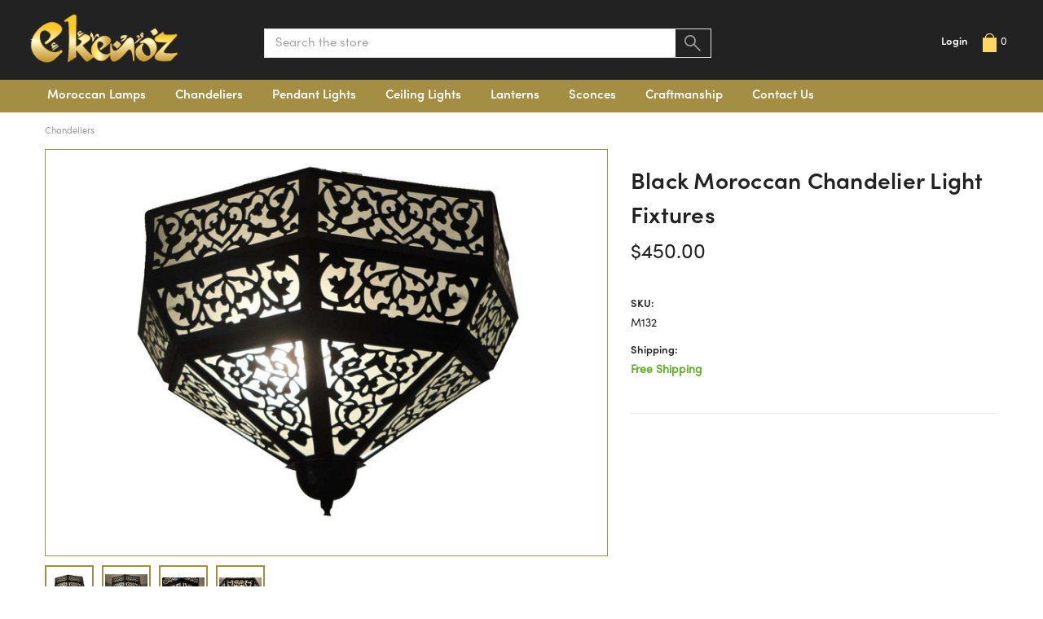

--- FILE ---
content_type: text/html; charset=UTF-8
request_url: https://ekenoz.com/black-moroccan-chandelier-light-fixtures/
body_size: 17422
content:
<!DOCTYPE html>
<html class="no-js" lang="en">
    <head>
        <title>Moroccan Black Chandelier | Moroccan Chandelier | Moroccan Light Fixtures - E Kenoz</title>
        <link rel="dns-prefetch preconnect" href="https://cdn11.bigcommerce.com/s-84x7r" crossorigin><link rel="dns-prefetch preconnect" href="https://fonts.googleapis.com/" crossorigin><link rel="dns-prefetch preconnect" href="https://fonts.gstatic.com/" crossorigin>
        <meta property="product:price:amount" content="450" /><meta property="product:price:currency" content="USD" /><meta property="og:url" content="https://ekenoz.com/black-moroccan-chandelier-light-fixtures/" /><meta property="og:site_name" content="E Kenoz" /><meta name="keywords" content="moroccan black chandelier, Moroccan chandelier"><meta name="description" content="Buy magnificent Moroccan chandeliers handcrafted using black oxidized brass in detailed hand cut patterns. Add unique Moroccan light fixtures to your home."><link rel='canonical' href='https://ekenoz.com/black-moroccan-chandelier-light-fixtures/' /><meta name='platform' content='bigcommerce.stencil' /><meta property="og:type" content="product" />
<meta property="og:title" content="Black Moroccan Chandelier Light Fixtures" />
<meta property="og:description" content="Buy magnificent Moroccan chandeliers handcrafted using black oxidized brass in detailed hand cut patterns. Add unique Moroccan light fixtures to your home." />
<meta property="og:image" content="https://cdn11.bigcommerce.com/s-84x7r/products/438/images/2362/Moroccan_Black_Chandelier_92896__47399.1432709433.1280_opt__61536.1492952273.750.500.jpg?c=2" />
<meta property="fb:admins" content="100000659300448" />
<meta property="pinterest:richpins" content="enabled" />
        
         

        <link href="https://cdn11.bigcommerce.com/s-84x7r/product_images/favicon.ico" rel="shortcut icon">
        <meta name="viewport" content="width=device-width, initial-scale=1, maximum-scale=1">
        <link rel="stylesheet" href="https://cdn11.bigcommerce.com/s-84x7r/stencil/727c3030-5495-0138-df12-0242ac110004/e/d333bd60-44ef-013d-ab52-3a2f75e1f02b/flexslider.css" type="text/css" media="screen" />
         <style type="text/css" media="screen, print">
           @font-face {
               font-family: "SofiaProRegular";
                src: url("https://cdn11.bigcommerce.com/s-84x7r/stencil/727c3030-5495-0138-df12-0242ac110004/e/d333bd60-44ef-013d-ab52-3a2f75e1f02b/fonts/SofiaProRegular.eot?#iefix") format('embedded-opentype'),
                     url("https://cdn11.bigcommerce.com/s-84x7r/stencil/727c3030-5495-0138-df12-0242ac110004/e/d333bd60-44ef-013d-ab52-3a2f75e1f02b/fonts/SofiaProRegular.otf")  format('opentype'),
                     url("https://cdn11.bigcommerce.com/s-84x7r/stencil/727c3030-5495-0138-df12-0242ac110004/e/d333bd60-44ef-013d-ab52-3a2f75e1f02b/fonts/SofiaProRegular.woff") format('woff'),
                     url("https://cdn11.bigcommerce.com/s-84x7r/stencil/727c3030-5495-0138-df12-0242ac110004/e/d333bd60-44ef-013d-ab52-3a2f75e1f02b/fonts/SofiaProRegular.ttf")  format('truetype'),
                     url("https://cdn11.bigcommerce.com/s-84x7r/stencil/727c3030-5495-0138-df12-0242ac110004/e/d333bd60-44ef-013d-ab52-3a2f75e1f02b/fonts/SofiaProRegular.svg#SofiaProRegular") format('svg');
  
           }
           @font-face {
               font-family: "SofiaProSemiBold";
                src: url("https://cdn11.bigcommerce.com/s-84x7r/stencil/727c3030-5495-0138-df12-0242ac110004/e/d333bd60-44ef-013d-ab52-3a2f75e1f02b/fonts/SofiaProSemiBold.eot?#iefix") format('embedded-opentype'),
                     url("https://cdn11.bigcommerce.com/s-84x7r/stencil/727c3030-5495-0138-df12-0242ac110004/e/d333bd60-44ef-013d-ab52-3a2f75e1f02b/fonts/SofiaProSemiBold.otf")  format('opentype'),
                     url("https://cdn11.bigcommerce.com/s-84x7r/stencil/727c3030-5495-0138-df12-0242ac110004/e/d333bd60-44ef-013d-ab52-3a2f75e1f02b/fonts/SofiaProSemiBold.woff") format('woff'),
                     url("https://cdn11.bigcommerce.com/s-84x7r/stencil/727c3030-5495-0138-df12-0242ac110004/e/d333bd60-44ef-013d-ab52-3a2f75e1f02b/fonts/SofiaProSemiBold.ttf")  format('truetype'),
                     url("https://cdn11.bigcommerce.com/s-84x7r/stencil/727c3030-5495-0138-df12-0242ac110004/e/d333bd60-44ef-013d-ab52-3a2f75e1f02b/fonts/SofiaProSemiBold.svg#SofiaProSemiBold") format('svg');
  
           }
           @font-face {
               font-family: "Zooja";
                src: url("https://cdn11.bigcommerce.com/s-84x7r/stencil/727c3030-5495-0138-df12-0242ac110004/e/d333bd60-44ef-013d-ab52-3a2f75e1f02b/fonts/Zooja.eot?#iefix") format('embedded-opentype'),
                     url("https://cdn11.bigcommerce.com/s-84x7r/stencil/727c3030-5495-0138-df12-0242ac110004/e/d333bd60-44ef-013d-ab52-3a2f75e1f02b/fonts/Zooja.otf")  format('opentype'),
                     url("https://cdn11.bigcommerce.com/s-84x7r/stencil/727c3030-5495-0138-df12-0242ac110004/e/d333bd60-44ef-013d-ab52-3a2f75e1f02b/fonts/Zooja.woff") format('woff'),
                     url("https://cdn11.bigcommerce.com/s-84x7r/stencil/727c3030-5495-0138-df12-0242ac110004/e/d333bd60-44ef-013d-ab52-3a2f75e1f02b/fonts/Zooja.ttf")  format('truetype'),
                     url("https://cdn11.bigcommerce.com/s-84x7r/stencil/727c3030-5495-0138-df12-0242ac110004/e/d333bd60-44ef-013d-ab52-3a2f75e1f02b/fonts/Zooja.svg#Zooja") format('svg');
  
           }
           @font-face {
               font-family: "Glamz-Regular";
                src: url("https://cdn11.bigcommerce.com/s-84x7r/stencil/727c3030-5495-0138-df12-0242ac110004/e/d333bd60-44ef-013d-ab52-3a2f75e1f02b/fonts/Glamz-Regular.eot?#iefix") format('embedded-opentype'),
                     url("https://cdn11.bigcommerce.com/s-84x7r/stencil/727c3030-5495-0138-df12-0242ac110004/e/d333bd60-44ef-013d-ab52-3a2f75e1f02b/fonts/Glamz-Regular.otf")  format('opentype'),
                     url("https://cdn11.bigcommerce.com/s-84x7r/stencil/727c3030-5495-0138-df12-0242ac110004/e/d333bd60-44ef-013d-ab52-3a2f75e1f02b/fonts/Glamz-Regular.woff") format('woff'),
                     url("https://cdn11.bigcommerce.com/s-84x7r/stencil/727c3030-5495-0138-df12-0242ac110004/e/d333bd60-44ef-013d-ab52-3a2f75e1f02b/fonts/Glamz-Regular.ttf")  format('truetype'),
                     url("https://cdn11.bigcommerce.com/s-84x7r/stencil/727c3030-5495-0138-df12-0242ac110004/e/d333bd60-44ef-013d-ab52-3a2f75e1f02b/fonts/Glamz-Regular.svg#Glamz-Regular") format('svg');
  
           }
           
        </style>
        <script>
            document.documentElement.className = document.documentElement.className.replace('no-js', 'js');
        </script>
        <script>
            window.lazySizesConfig = window.lazySizesConfig || {};
            window.lazySizesConfig.loadMode = 1;
        </script>
        <script async src="https://cdn11.bigcommerce.com/s-84x7r/stencil/727c3030-5495-0138-df12-0242ac110004/e/d333bd60-44ef-013d-ab52-3a2f75e1f02b/dist/theme-bundle.head_async.js"></script>

        <link href="https://fonts.googleapis.com/css?family=Montserrat:400%7COswald:300%7CKarla:400&display=swap" rel="stylesheet">
        <link data-stencil-stylesheet href="https://cdn11.bigcommerce.com/s-84x7r/stencil/727c3030-5495-0138-df12-0242ac110004/e/d333bd60-44ef-013d-ab52-3a2f75e1f02b/css/theme-a1076850-4951-013b-ba4b-625037364ae9.css" rel="stylesheet">

        <!-- Start Tracking Code for analytics_googleanalytics -->

<!-- Google Tag Manager (noscript) -->
<noscript><iframe src="https://www.googletagmanager.com/ns.html?id=GTM-PV4R5XF"
height="0" width="0" style="display:none;visibility:hidden"></iframe></noscript>
<!-- End Google Tag Manager (noscript) -->

<!-- End Tracking Code for analytics_googleanalytics -->

<!-- Start Tracking Code for analytics_googleanalytics4 -->

<script data-cfasync="false" src="https://cdn11.bigcommerce.com/shared/js/google_analytics4_bodl_subscribers-358423becf5d870b8b603a81de597c10f6bc7699.js" integrity="sha256-gtOfJ3Avc1pEE/hx6SKj/96cca7JvfqllWA9FTQJyfI=" crossorigin="anonymous"></script>
<script data-cfasync="false">
  (function () {
    window.dataLayer = window.dataLayer || [];

    function gtag(){
        dataLayer.push(arguments);
    }

    function initGA4(event) {
         function setupGtag() {
            function configureGtag() {
                gtag('js', new Date());
                gtag('set', 'developer_id.dMjk3Nj', true);
                gtag('config', 'G-CF0JN0B8DK');
            }

            var script = document.createElement('script');

            script.src = 'https://www.googletagmanager.com/gtag/js?id=G-CF0JN0B8DK';
            script.async = true;
            script.onload = configureGtag;

            document.head.appendChild(script);
        }

        setupGtag();

        if (typeof subscribeOnBodlEvents === 'function') {
            subscribeOnBodlEvents('G-CF0JN0B8DK', false);
        }

        window.removeEventListener(event.type, initGA4);
    }

    

    var eventName = document.readyState === 'complete' ? 'consentScriptsLoaded' : 'DOMContentLoaded';
    window.addEventListener(eventName, initGA4, false);
  })()
</script>

<!-- End Tracking Code for analytics_googleanalytics4 -->

<!-- Start Tracking Code for analytics_siteverification -->

<meta name="google-site-verification" content="q4C8zOcUnp5VEqMRPNAnowFf9HJlr6_AtOCTfwq4px0" />

<!-- Google tag (gtag.js) --> <script async src="https://www.googletagmanager.com/gtag/js?id=AW-1032229765"></script> <script> window.dataLayer = window.dataLayer || []; function gtag(){dataLayer.push(arguments);} gtag('js', new Date()); gtag('config', 'AW-1032229765'); </script> 

<!-- Google tag (gtag.js) --> <amp-analytics type="gtag" data-credentials="include"> <script type="application/json"> { "vars": { "gtag_id": "AW-1032229765", "config": { "AW-1032229765": { "groups": "default" } } }, "triggers": { } } </script> </amp-analytics> 

<!-- End Tracking Code for analytics_siteverification -->


<script type="text/javascript" src="https://checkout-sdk.bigcommerce.com/v1/loader.js" defer></script>
<script src="https://www.google.com/recaptcha/api.js" async defer></script>
<script type="text/javascript">
var BCData = {"product_attributes":{"sku":"M132","upc":null,"mpn":null,"gtin":"M132","weight":null,"base":true,"image":null,"price":{"with_tax":{"formatted":"$450.00","value":450,"currency":"USD"},"tax_label":"Tax"},"stock":null,"instock":false,"stock_message":null,"purchasable":true,"purchasing_message":"The selected product combination is currently unavailable.","call_for_price_message":null}};
</script>
<!-- Google Tag Manager -->
<script>(function(w,d,s,l,i){w[l]=w[l]||[];w[l].push({'gtm.start':
new Date().getTime(),event:'gtm.js'});var f=d.getElementsByTagName(s)[0],
j=d.createElement(s),dl=l!='dataLayer'?'&l='+l:'';j.async=true;j.src=
'https://www.googletagmanager.com/gtm.js?id='+i+dl;f.parentNode.insertBefore(j,f);
})(window,document,'script','dataLayer','GTM-PV4R5XF');</script>
<!-- End Google Tag Manager -->
 <script data-cfasync="false" src="https://microapps.bigcommerce.com/bodl-events/1.9.4/index.js" integrity="sha256-Y0tDj1qsyiKBRibKllwV0ZJ1aFlGYaHHGl/oUFoXJ7Y=" nonce="" crossorigin="anonymous"></script>
 <script data-cfasync="false" nonce="">

 (function() {
    function decodeBase64(base64) {
       const text = atob(base64);
       const length = text.length;
       const bytes = new Uint8Array(length);
       for (let i = 0; i < length; i++) {
          bytes[i] = text.charCodeAt(i);
       }
       const decoder = new TextDecoder();
       return decoder.decode(bytes);
    }
    window.bodl = JSON.parse(decodeBase64("[base64]"));
 })()

 </script>

<script nonce="">
(function () {
    var xmlHttp = new XMLHttpRequest();

    xmlHttp.open('POST', 'https://bes.gcp.data.bigcommerce.com/nobot');
    xmlHttp.setRequestHeader('Content-Type', 'application/json');
    xmlHttp.send('{"store_id":"444300","timezone_offset":"2.0","timestamp":"2026-01-31T09:11:23.42228500Z","visit_id":"7c903eb5-1ed5-432b-884e-fd2af9f6549d","channel_id":1}');
})();
</script>


        <script src="https://cdn11.bigcommerce.com/s-84x7r/stencil/727c3030-5495-0138-df12-0242ac110004/e/d333bd60-44ef-013d-ab52-3a2f75e1f02b/jquery-3.1.1.min.js"></script>
        <script src="https://cdn11.bigcommerce.com/s-84x7r/stencil/727c3030-5495-0138-df12-0242ac110004/e/d333bd60-44ef-013d-ab52-3a2f75e1f02b/jquery.flexslider.js"></script>
        <script src="https://cdn11.bigcommerce.com/s-84x7r/stencil/727c3030-5495-0138-df12-0242ac110004/e/d333bd60-44ef-013d-ab52-3a2f75e1f02b/slick.js"></script>
        <script src="https://cdn11.bigcommerce.com/s-84x7r/stencil/727c3030-5495-0138-df12-0242ac110004/e/d333bd60-44ef-013d-ab52-3a2f75e1f02b/modernizr-custom.js"></script>
    </head>
    <body>
        <svg data-src="https://cdn11.bigcommerce.com/s-84x7r/stencil/727c3030-5495-0138-df12-0242ac110004/e/d333bd60-44ef-013d-ab52-3a2f75e1f02b/img/icon-sprite.svg" class="icons-svg-sprite"></svg>
        


<header class="header" role="banner">
  <div id="notificationHTML">
     <!--<div class="notification_bar">
       <div class="notification_wrap">
           <div class="close_btn">
               <div class="dummy-child"></div>
               <a href="javascript:void(0);" class="notification_bar_close"><img src="https://cdn11.bigcommerce.com/s-84x7r/stencil/727c3030-5495-0138-df12-0242ac110004/e/d333bd60-44ef-013d-ab52-3a2f75e1f02b/img/close_icon.png" alt=""></a>
           </div>
           <div class="notification_content"></div>
       </div>         
     </div>-->
 </div>
  <div class="topheader">
      <div class="container">
        <a href="#" class="mobileMenu-toggle" data-mobile-menu-toggle="menu">
            <span class="mobileMenu-toggleIcon">Toggle menu</span>
        </a>

       

            <div class="header-logo header-logo--center">
                

<a href="https://ekenoz.com/">
   
        <img class="header-logo-image" src="https://cdn11.bigcommerce.com/s-84x7r/images/stencil/202x73/logo_sized_1483024694__50682.original.png" alt="E Kenoz" title="E Kenoz">
        <!--<img class="header-logo-image" src="https://cdn11.bigcommerce.com/s-84x7r/images/stencil/202x73/logo_sized_1483024694__50682.original.png" alt="E Kenoz" title="E Kenoz">-->
   
   
   
</a>            </div>
         <div class="search">
            <div id="quickSearch" data-prevent-quick-search-close>
            <!-- <div class="container">
 -->   
    <form class="form" action="/search.php">
        <fieldset class="form-fieldset">
            <div class="form-field">
                <label class="is-srOnly" for="search_query">Search</label>
                <input class="form-input" data-search-quick name="search_query" id="search_query" data-error-message="Search field cannot be empty." placeholder="Search the store" autocomplete="off">
                <input type="submit" class="Button" value="" name="Search" title="search" />
            </div>
        </fieldset>
    </form>
   
    <section class="quickSearchResults search_popup" data-bind="html: results"></section>
<!-- </div> -->

            </div>
          </div>
          <div class="search mobile_search">
            <div class="img_wrap">
                <img src="https://cdn11.bigcommerce.com/s-84x7r/stencil/727c3030-5495-0138-df12-0242ac110004/e/d333bd60-44ef-013d-ab52-3a2f75e1f02b/img/search_icon.png" alt=""> 
            </div>

          </div>
     <nav class="navUser">
    
    <ul class="navUser-section navUser-section--alt">
        <li class="navUser-item">
            <a class="navUser-action navUser-item--compare" href="/compare" data-compare-nav>Compare <span class="countPill countPill--positive countPill--alt"></span></a>
        </li>
       
        <li class="navUser-item navUser-item--account">
                <a class="navUser-action" href="/login.php">Login</a>
                <!-- 
                    <span class="navUser-or">or</span> <a class="navUser-action" href="/login.php?action=create_account">Register</a>
                 -->
        </li>
        <li class="navUser-item navUser-item--cart">
            <a
                class="navUser-action"
                data-cart-preview
                data-dropdown="cart-preview-dropdown"
                data-options="align:right"
                href="/cart.php">
                <!-- <span class="navUser-item-cartLabel">Cart</span> <span class="countPill cart-quantity">0</span> -->
                <!--<span class="navUser-item-cartLabel"><img src="https://cdn11.bigcommerce.com/s-84x7r/stencil/727c3030-5495-0138-df12-0242ac110004/e/d333bd60-44ef-013d-ab52-3a2f75e1f02b/img/cart_icon.png" alt=""> <span class="countPill cart-quantity">0</span></span>-->
               
                <span class="navUser-item-cartLabel"><img src="https://cdn3.bigcommerce.com/s-84x7r/product_images/uploaded_images/cart-icon-1.png" alt=""> <span class="countPill cart-quantity">0</span></span>
            </a>

            <div class="dropdown-menu" id="cart-preview-dropdown" data-dropdown-content aria-hidden="true"></div>
        </li>
    </ul>
    <div class="dropdown dropdown--quickSearch" id="quickSearch" aria-hidden="true" tabindex="-1" data-prevent-quick-search-close>
        <!-- <div class="container">
 -->   
    <form class="form" action="/search.php">
        <fieldset class="form-fieldset">
            <div class="form-field">
                <label class="is-srOnly" for="search_query">Search</label>
                <input class="form-input" data-search-quick name="search_query" id="search_query" data-error-message="Search field cannot be empty." placeholder="Search the store" autocomplete="off">
                <input type="submit" class="Button" value="" name="Search" title="search" />
            </div>
        </fieldset>
    </form>
   
    <section class="quickSearchResults search_popup" data-bind="html: results"></section>
<!-- </div> -->

    </div>
</nav>
     </div>
  </div>
  <div class="main_navigation_wrap">
    <div class="navPages-container" id="menu" data-menu>
      
        <!-- <div class="container"> -->
        <nav class="navPages">
    <div class="navPages-quickSearch">
        <!-- <div class="container">
 -->   
    <form class="form" action="/search.php">
        <fieldset class="form-fieldset">
            <div class="form-field">
                <label class="is-srOnly" for="search_query">Search</label>
                <input class="form-input" data-search-quick name="search_query" id="search_query" data-error-message="Search field cannot be empty." placeholder="Search the store" autocomplete="off">
                <input type="submit" class="Button" value="" name="Search" title="search" />
            </div>
        </fieldset>
    </form>
   
    <section class="quickSearchResults search_popup" data-bind="html: results"></section>
<!-- </div> -->

    </div>
    <ul class="navPages-list">
            <li class="navPages-item">
                <a class="navPages-action" href="https://ekenoz.com/moroccan-lamps/">Moroccan Lamps</a>
            </li>
            <li class="navPages-item">
                <a class="navPages-action activePage" href="https://ekenoz.com/moroccan-chandelier/">Chandeliers</a>
            </li>
            <li class="navPages-item">
                <a class="navPages-action" href="https://ekenoz.com/moroccan-pendant-light/">Pendant Lights</a>
            </li>
            <li class="navPages-item">
                <a class="navPages-action" href="https://ekenoz.com/moroccan-ceiling-light/">Ceiling Lights</a>
            </li>
            <li class="navPages-item">
                <a class="navPages-action" href="https://ekenoz.com/moroccan-lanterns/">Lanterns</a>
            </li>
            <li class="navPages-item">
                <a class="navPages-action" href="https://ekenoz.com/moroccan-sconce/">Sconces</a>
            </li>
                 <li class="navPages-item navPages-item-page">
                     <a class="navPages-action" href="https://ekenoz.com/moroccan-lamps-story/">Craftmanship</a>
                 </li>
                 <li class="navPages-item navPages-item-page">
                     <a class="navPages-action" href="https://ekenoz.com/contact-us/">Contact Us</a>
                 </li>
    </ul>
    <ul class="navPages-list navPages-list--user">
            <li class="navPages-item">
                <a class="navPages-action" href="/login.php">Sign in</a>
                    or <a class="navPages-action" href="/login.php?action=create_account">Register</a>
            </li>
            <li class="navPages-item">
                    <ul class="socialLinks socialLinks--alt">
            <li class="socialLinks-item">
                    <a class="icon icon--pinterest" href="https://www.pinterest.com/ekenoz/" target="_blank">
                        <!--<svg><use xlink:href="#icon-pinterest" /></svg>-->
                        <img id="" src="https://cdn7.bigcommerce.com/s-84x7r/product_images/uploaded_images/pinterest-1.png" alt="" />
<!--https://cdn3.bigcommerce.com/s-htoq1fhlzw/product_images/uploaded_images/cart-icon-1.png-->
                    </a>
            </li>
            
            <li class="socialLinks-item">
                    <a class="icon icon--instagram" href="https://www.instagram.com/ekenoz/" target="_blank">
                        <!--<svg><use xlink:href="#icon-instagram" /></svg>-->
                        <img id="" src="https://cdn7.bigcommerce.com/s-84x7r/product_images/uploaded_images/instagram-1.png" alt="" />
<!--https://cdn3.bigcommerce.com/s-htoq1fhlzw/product_images/uploaded_images/cart-icon-1.png-->
                    </a>
            </li>
            
            <li class="socialLinks-item">
                    <a class="icon icon--facebook" href="https://www.facebook.com/ekenoz.shop/" target="_blank">
                        <!--<svg><use xlink:href="#icon-facebook" /></svg>-->
                        <img id="" src="https://cdn7.bigcommerce.com/s-84x7r/product_images/uploaded_images/facebook-1.png" alt="" />
<!--https://cdn3.bigcommerce.com/s-htoq1fhlzw/product_images/uploaded_images/cart-icon-1.png-->
                    </a>
            </li>
            
    </ul>
            </li>
    </ul>
</nav>
        
    <!-- </div> -->
   </div>
  </div>
  <div class="mobile_main_navigation">
  <nav class="mobile_navPages">
    <ul class="navPages-list">
            <li class="navPages-item">
                <a class="navPages-action" href="https://ekenoz.com/moroccan-lamps/">Moroccan Lamps</a>
            
            </li>
            <li class="navPages-item">
                <a class="navPages-action activePage" href="https://ekenoz.com/moroccan-chandelier/">Chandeliers</a>
            
            </li>
            <li class="navPages-item">
                <a class="navPages-action" href="https://ekenoz.com/moroccan-pendant-light/">Pendant Lights</a>
            
            </li>
            <li class="navPages-item">
                <a class="navPages-action" href="https://ekenoz.com/moroccan-ceiling-light/">Ceiling Lights</a>
            
            </li>
            <li class="navPages-item">
                <a class="navPages-action" href="https://ekenoz.com/moroccan-lanterns/">Lanterns</a>
            
            </li>
            <li class="navPages-item">
                <a class="navPages-action" href="https://ekenoz.com/moroccan-sconce/">Sconces</a>
            
            </li>
       <!--  
                 <li class="navPages-item navPages-item-page">
                     <a class="navPages-action" href="https://ekenoz.com/moroccan-lamps-story/">Craftmanship</a>
                 </li>
                 <li class="navPages-item navPages-item-page">
                     <a class="navPages-action" href="https://ekenoz.com/contact-us/">Contact Us</a>
                 </li>
         -->
    </ul>
  </nav>
  <div class="mobile_search_popup">
              <div id="quickSearch" data-prevent-quick-search-close>
              <!-- <div class="container">
 -->   
    <form class="form" action="/search.php">
        <fieldset class="form-fieldset">
            <div class="form-field">
                <label class="is-srOnly" for="search_query">Search</label>
                <input class="form-input" data-search-quick name="search_query" id="search_query" data-error-message="Search field cannot be empty." placeholder="Search the store" autocomplete="off">
                <input type="submit" class="Button" value="" name="Search" title="search" />
            </div>
        </fieldset>
    </form>
   
    <section class="quickSearchResults search_popup" data-bind="html: results"></section>
<!-- </div> -->

              </div>
            </div>
  </div>
</header>


<div data-content-region="header_bottom"></div>

        <div class="body" data-currency-code="USD">
     
    <div class="container">
        
<div class="product-breadcrumbs">
    <ul class="breadcrumbs" itemscope itemtype="http://schema.org/BreadcrumbList">
            <li class="breadcrumb " itemprop="itemListElement" itemscope itemtype="http://schema.org/ListItem">
                    <a href="https://ekenoz.com/" class="breadcrumb-label" itemprop="item"><span itemprop="name">Home</span></a>
                <meta itemprop="position" content="1" />
            </li>
            <li class="breadcrumb " itemprop="itemListElement" itemscope itemtype="http://schema.org/ListItem">
                    <a href="https://ekenoz.com/moroccan-chandelier/" class="breadcrumb-label" itemprop="item"><span itemprop="name">Chandeliers</span></a>
                <meta itemprop="position" content="2" />
            </li>
            <li class="breadcrumb is-active" itemprop="itemListElement" itemscope itemtype="http://schema.org/ListItem">
                    <meta itemprop="item" content="https://ekenoz.com/black-moroccan-chandelier-light-fixtures/">
                    <span class="breadcrumb-label" itemprop="name">Black Moroccan Chandelier Light Fixtures</span>
                <meta itemprop="position" content="3" />
            </li>
</ul>
</div>

<div id="current_product_id" data-id="438"></div>
    <div itemscope itemtype="http://schema.org/Product">
        <div class="productView" >

    <section class="productView-details">
        <div class="productView-product">
            <h1 class="productView-title" itemprop="name">Black Moroccan Chandelier Light Fixtures</h1>
            <div class="yotpo bottomLine"
  data-product-id="438"></div>
            <div class="productView-price">
                    
        <div class="price-section price-section--withTax rrp-price--withTax" style="display: none;">
            
            <span data-product-rrp-with-tax class="price price--rrp">
                
            </span>
        </div>
        <div class="price-section price-section--withTax non-sale-price--withTax" style="display: none;">
            
            <span data-product-non-sale-price-with-tax class="price price--non-sale">
                
            </span>
        </div>
        <div class="price-section price-section--withTax" itemprop="offers" itemscope itemtype="http://schema.org/Offer">
            <span class="price-label" >
                
            </span>
            <span class="price-now-label" style="display: none;">
                
            </span>
            <span data-product-price-with-tax class="price price--withTax">$450.00</span>
                <meta itemprop="availability" itemtype="http://schema.org/ItemAvailability" 
                	content="http://schema.org/OutOfStock">
                <meta itemprop="itemCondition" itemtype="http://schema.org/OfferItemCondition" content="http://schema.org/Condition">
                <meta itemprop="priceCurrency" content="USD">
                <meta itemprop="url" content="https://ekenoz.com/black-moroccan-chandelier-light-fixtures/">
                <div itemprop="priceSpecification" itemscope itemtype="http://schema.org/PriceSpecification">
                    <meta itemprop="price" content="450">
                    <meta itemprop="priceCurrency" content="USD">
                    <meta itemprop="valueAddedTaxIncluded" content="true">
                </div>
        </div>
         <div class="price-section price-section--saving price" style="display: none;">
                <span class="price">(You save</span>
                <span data-product-price-saved class="price price--saving">
                    
                </span>
                <span class="price">)</span>
         </div>
            </div>
            <div data-content-region="product_below_price"></div>
            <div class="productView-rating">
            </div>
            
            <dl class="productView-info">
                <dt class="productView-info-name sku-label">SKU:</dt>
                <dd class="productView-info-value" data-product-sku itemprop="sku">M132</dd>
                <dt class="productView-info-name upc-label" style="display: none;">UPC:</dt>
                <dd class="productView-info-value" data-product-upc></dd>
                    
                    <meta itemprop="gtin" content="M132" />
                            <dt class="productView-info-name">Shipping:</dt>
                            <dd class="productView-info-value green_shipping">Free Shipping</dd>

                    <div class="productView-info-bulkPricing">
                                            </div>

            </dl>
        </div>
    </section>

    <section class="productView-images" data-image-gallery>
        <figure class="productView-image"
                data-image-gallery-main
                data-zoom-image="https://cdn11.bigcommerce.com/s-84x7r/images/stencil/1280x1280/products/438/2362/Moroccan_Black_Chandelier_92896__47399.1432709433.1280_opt__61536.1492952273.jpg?c=2"
                >
            <a href="https://cdn11.bigcommerce.com/s-84x7r/images/stencil/1280x1280/products/438/2362/Moroccan_Black_Chandelier_92896__47399.1432709433.1280_opt__61536.1492952273.jpg?c=2">
                <img class="productView-image--default"
                     src="https://cdn11.bigcommerce.com/s-84x7r/images/stencil/750x500/products/438/2362/Moroccan_Black_Chandelier_92896__47399.1432709433.1280_opt__61536.1492952273.jpg?c=2"
                     alt="Black Moroccan Chandelier Light Fixtures" title="Black Moroccan Chandelier Light Fixtures" data-main-image>
            </a>
        </figure>
        <ul class="productView-thumbnails">
                <li class="productView-thumbnail">
                    <a
                        class="productView-thumbnail-link"
                        href="https://cdn11.bigcommerce.com/s-84x7r/images/stencil/750x500/products/438/2362/Moroccan_Black_Chandelier_92896__47399.1432709433.1280_opt__61536.1492952273.jpg?c=2"
                        data-image-gallery-item
                        data-image-gallery-new-image-url="https://cdn11.bigcommerce.com/s-84x7r/images/stencil/750x500/products/438/2362/Moroccan_Black_Chandelier_92896__47399.1432709433.1280_opt__61536.1492952273.jpg?c=2"
                        data-image-gallery-zoom-image-url="https://cdn11.bigcommerce.com/s-84x7r/images/stencil/1280x1280/products/438/2362/Moroccan_Black_Chandelier_92896__47399.1432709433.1280_opt__61536.1492952273.jpg?c=2">
                        <img src="https://cdn11.bigcommerce.com/s-84x7r/images/stencil/60x50/products/438/2362/Moroccan_Black_Chandelier_92896__47399.1432709433.1280_opt__61536.1492952273.jpg?c=2" alt="Black Moroccan Chandelier Light Fixtures" title="Black Moroccan Chandelier Light Fixtures">
                    </a>
                </li>
                <li class="productView-thumbnail">
                    <a
                        class="productView-thumbnail-link"
                        href="https://cdn11.bigcommerce.com/s-84x7r/images/stencil/750x500/products/438/1732/Moroccan_Black_Chandelier__92896.1421097859.JPG?c=2"
                        data-image-gallery-item
                        data-image-gallery-new-image-url="https://cdn11.bigcommerce.com/s-84x7r/images/stencil/750x500/products/438/1732/Moroccan_Black_Chandelier__92896.1421097859.JPG?c=2"
                        data-image-gallery-zoom-image-url="https://cdn11.bigcommerce.com/s-84x7r/images/stencil/1280x1280/products/438/1732/Moroccan_Black_Chandelier__92896.1421097859.JPG?c=2">
                        <img src="https://cdn11.bigcommerce.com/s-84x7r/images/stencil/60x50/products/438/1732/Moroccan_Black_Chandelier__92896.1421097859.JPG?c=2" alt="Moroccan Black Chandelier" title="Moroccan Black Chandelier">
                    </a>
                </li>
                <li class="productView-thumbnail">
                    <a
                        class="productView-thumbnail-link"
                        href="https://cdn11.bigcommerce.com/s-84x7r/images/stencil/750x500/products/438/1733/Moroccan_Chandelier_hand_cut__28115.1421098259.JPG?c=2"
                        data-image-gallery-item
                        data-image-gallery-new-image-url="https://cdn11.bigcommerce.com/s-84x7r/images/stencil/750x500/products/438/1733/Moroccan_Chandelier_hand_cut__28115.1421098259.JPG?c=2"
                        data-image-gallery-zoom-image-url="https://cdn11.bigcommerce.com/s-84x7r/images/stencil/1280x1280/products/438/1733/Moroccan_Chandelier_hand_cut__28115.1421098259.JPG?c=2">
                        <img src="https://cdn11.bigcommerce.com/s-84x7r/images/stencil/60x50/products/438/1733/Moroccan_Chandelier_hand_cut__28115.1421098259.JPG?c=2" alt="Moroccan Chandelier hand cut" title="Moroccan Chandelier hand cut">
                    </a>
                </li>
                <li class="productView-thumbnail">
                    <a
                        class="productView-thumbnail-link"
                        href="https://cdn11.bigcommerce.com/s-84x7r/images/stencil/750x500/products/438/1734/Light_Fixture_Chandelier__31255.1421098410.JPG?c=2"
                        data-image-gallery-item
                        data-image-gallery-new-image-url="https://cdn11.bigcommerce.com/s-84x7r/images/stencil/750x500/products/438/1734/Light_Fixture_Chandelier__31255.1421098410.JPG?c=2"
                        data-image-gallery-zoom-image-url="https://cdn11.bigcommerce.com/s-84x7r/images/stencil/1280x1280/products/438/1734/Light_Fixture_Chandelier__31255.1421098410.JPG?c=2">
                        <img src="https://cdn11.bigcommerce.com/s-84x7r/images/stencil/60x50/products/438/1734/Light_Fixture_Chandelier__31255.1421098410.JPG?c=2" alt="Light Fixture Chandelier" title="Light Fixture Chandelier">
                    </a>
                </li>
        </ul>
    </section>

    <section class="productView-details">
        <div class="productView-options">
            <form class="form" method="post" action="https://ekenoz.com/cart.php" enctype="multipart/form-data"
                  data-cart-item-add>
                <input type="hidden" name="action" value="add">
                <input type="hidden" name="product_id" value="438"/>
                 
                <div data-product-option-change style="display:none;">
                </div>
                <div class="form-field form-field--stock u-hiddenVisually">
                    <label class="form-label form-label--alternate">
                        Current Stock:
                        <span data-product-stock></span>
                    </label>
                </div>
            </form>
        </div>
       
    </section>

    <article class="productView-description" itemprop="description">
        
            <ul class="tabs" data-tab>
                <li class="tab is-active">
                    <a class="tab-title" href="#tab-description">Description</a>
                </li>
            </ul>
            <div class="tabs-contents">
                <div class="tab-content is-active" id="tab-description">
                    <p><span style="font-size: medium; color: #000000;"><strong><span style="font-family: arial,helvetica,sans-serif;">Moroccan Black Oxidized Brass Ceiling Light Fixture Chandelier</span></strong></span></p>
<p><span style="color: #000000; font-size: medium; font-family: arial,helvetica,sans-serif;">The easiest way to add mystery, charm and enigma to your room without causing any major overhaul to the d&eacute;cor, or your monthly budget, is adding Moroccan lighting fixtures to the ceiling. For rooms that look like they're straight out of The Arabian Nights.</span><br /><br /><span style="color: #000000; font-size: medium; font-family: arial,helvetica,sans-serif;">Designed in pure brass, the Moroccan light fixture adds instant class to your room. Hanging from the ceiling in all its majesty, the chandelier is blazed and looks dreamy on its own. When lit, it creates beautiful patterns on the ceiling and surrounding walls .</span></p>
<p><span style="color: #000000; font-size: medium; font-family: arial,helvetica,sans-serif;">Size : 18" X 10"</span></p>
<ul>
<li><span style="font-family: arial, helvetica, sans-serif; font-size: medium;">Accommodates 4 bulbs of E26 base , Max Wattage: 100w each</span></li>
<li><span style="font-family: arial, helvetica, sans-serif; font-size: medium;">Hardwired, ready to be installed , UL Listed</span></li>
</ul>
<div>&nbsp;<br style="box-sizing: border-box; font-family: SofiaProRegular,Arial,Helvetica,sans-serif; font-size: 14px;" /><span style="box-sizing: border-box; font-family: arial,helvetica,sans-serif; font-size: medium;"><span style="box-sizing: border-box; font-family: arial,helvetica,sans-serif; font-size: medium;"><span style="box-sizing: border-box; font-family: arial,helvetica,sans-serif; font-size: medium;"><a style="box-sizing: border-box; color: #4f4f4f; line-height: inherit;" href="https://ekenoz.com/moroccan-lamps-story/" target="_blank" data-saferedirecturl="https://www.google.com/url?q=https://ekenoz.com/moroccan-lamps-story/&amp;source=gmail&amp;ust=1670496907693000&amp;usg=AOvVaw0-BXmA13W1DJEHue6HSaI2">Handcrafted<span style="box-sizing: border-box;">&nbsp;</span></a></span><br style="box-sizing: border-box; font-family: SofiaProRegular,Arial,Helvetica,sans-serif; font-size: 14px;" /><span style="box-sizing: border-box; font-family: arial,helvetica,sans-serif; font-size: medium;">Decoration Style: Moroccan, Boho, Turkish, Farmhouse</span><br style="box-sizing: border-box; font-family: SofiaProRegular,Arial,Helvetica,sans-serif; font-size: 14px;" /><span style="box-sizing: border-box; font-family: arial,helvetica,sans-serif; font-size: medium;">Material : Solid Brass</span><br style="box-sizing: border-box; font-family: SofiaProRegular,Arial,Helvetica,sans-serif; font-size: 14px;" /></span></span>
<div><span style="box-sizing: border-box; font-family: arial,helvetica,sans-serif; font-size: medium;">Available&nbsp;Colors : Silver, Gold, Black, Bronze</span></div>
<div><span style="box-sizing: border-box; font-family: arial,helvetica,sans-serif; font-size: medium;">Lighting Style : Pendant Lamp, Lights Fixture, Chandelier<br /></span></div>
<span style="box-sizing: border-box; font-family: arial,helvetica,sans-serif; font-size: medium;"><span style="box-sizing: border-box; font-family: arial,helvetica,sans-serif; font-size: medium;">Suitable for&nbsp;: Living room, Bedroom, Kitchen, Kitchen Island, Entryway , Hallway, Foyer, Porch</span><br style="box-sizing: border-box; font-family: SofiaProRegular,Arial,Helvetica,sans-serif; font-size: 14px;" /><span style="box-sizing: border-box; font-family: arial,helvetica,sans-serif; font-size: medium;">Interior Design : Residential, Commercial</span><br /></span></div>
                    <!-- snippet location product_description -->
                </div>
            </div>
       
    </article>
</div>

<div id="previewModal" class="modal modal--large" data-reveal>
    <a href="#" class="modal-close" aria-label="Close" role="button">
        <span aria-hidden="true">&#215;</span>
    </a>
    <div class="modal-content"></div>
    <div class="loadingOverlay"></div>
</div>

<div class="yotpo yotpo-main-widget" 
data-product-id="438"
data-price=""
data-currency="USD" 
data-name="Black Moroccan Chandelier Light Fixtures" 
data-url="https://ekenoz.com/black-moroccan-chandelier-light-fixtures/" 
data-image-url="https://cdn11.bigcommerce.com/s-84x7r/images/stencil/original/products/438/2362/Moroccan_Black_Chandelier_92896__47399.1432709433.1280_opt__61536.1492952273.jpg?c=2" 
data-description="&lt;p&gt;&lt;span style=&quot;font-size: medium; color: #000000;&quot;&gt;&lt;strong&gt;&lt;span style=&quot;font-family: arial,helvetica,sans-serif;&quot;&gt;Moroccan Black Oxidized Brass Ceiling Light Fixture Chandelier&lt;/span&gt;&lt;/strong&gt;&lt;/span&gt;&lt;/p&gt;
&lt;p&gt;&lt;span style=&quot;color: #000000; font-size: medium; font-family: arial,helvetica,sans-serif;&quot;&gt;The easiest way to add mystery, charm and enigma to your room without causing any major overhaul to the d&amp;eacute;cor, or your monthly budget, is adding Moroccan lighting fixtures to the ceiling. For rooms that look like they&#x27;re straight out of The Arabian Nights.&lt;/span&gt;&lt;br /&gt;&lt;br /&gt;&lt;span style=&quot;color: #000000; font-size: medium; font-family: arial,helvetica,sans-serif;&quot;&gt;Designed in pure brass, the Moroccan light fixture adds instant class to your room. Hanging from the ceiling in all its majesty, the chandelier is blazed and looks dreamy on its own. When lit, it creates beautiful patterns on the ceiling and surrounding walls .&lt;/span&gt;&lt;/p&gt;
&lt;p&gt;&lt;span style=&quot;color: #000000; font-size: medium; font-family: arial,helvetica,sans-serif;&quot;&gt;Size : 18&quot; X 10&quot;&lt;/span&gt;&lt;/p&gt;
&lt;ul&gt;
&lt;li&gt;&lt;span style=&quot;font-family: arial, helvetica, sans-serif; font-size: medium;&quot;&gt;Accommodates 4 bulbs of E26 base , Max Wattage: 100w each&lt;/span&gt;&lt;/li&gt;
&lt;li&gt;&lt;span style=&quot;font-family: arial, helvetica, sans-serif; font-size: medium;&quot;&gt;Hardwired, ready to be installed , UL Listed&lt;/span&gt;&lt;/li&gt;
&lt;/ul&gt;
&lt;div&gt;&amp;nbsp;&lt;br style=&quot;box-sizing: border-box; font-family: SofiaProRegular,Arial,Helvetica,sans-serif; font-size: 14px;&quot; /&gt;&lt;span style=&quot;box-sizing: border-box; font-family: arial,helvetica,sans-serif; font-size: medium;&quot;&gt;&lt;span style=&quot;box-sizing: border-box; font-family: arial,helvetica,sans-serif; font-size: medium;&quot;&gt;&lt;span style=&quot;box-sizing: border-box; font-family: arial,helvetica,sans-serif; font-size: medium;&quot;&gt;&lt;a style=&quot;box-sizing: border-box; color: #4f4f4f; line-height: inherit;&quot; href=&quot;https://ekenoz.com/moroccan-lamps-story/&quot; target=&quot;_blank&quot; data-saferedirecturl=&quot;https://www.google.com/url?q=https://ekenoz.com/moroccan-lamps-story/&amp;amp;source=gmail&amp;amp;ust=1670496907693000&amp;amp;usg=AOvVaw0-BXmA13W1DJEHue6HSaI2&quot;&gt;Handcrafted&lt;span style=&quot;box-sizing: border-box;&quot;&gt;&amp;nbsp;&lt;/span&gt;&lt;/a&gt;&lt;/span&gt;&lt;br style=&quot;box-sizing: border-box; font-family: SofiaProRegular,Arial,Helvetica,sans-serif; font-size: 14px;&quot; /&gt;&lt;span style=&quot;box-sizing: border-box; font-family: arial,helvetica,sans-serif; font-size: medium;&quot;&gt;Decoration Style: Moroccan, Boho, Turkish, Farmhouse&lt;/span&gt;&lt;br style=&quot;box-sizing: border-box; font-family: SofiaProRegular,Arial,Helvetica,sans-serif; font-size: 14px;&quot; /&gt;&lt;span style=&quot;box-sizing: border-box; font-family: arial,helvetica,sans-serif; font-size: medium;&quot;&gt;Material : Solid Brass&lt;/span&gt;&lt;br style=&quot;box-sizing: border-box; font-family: SofiaProRegular,Arial,Helvetica,sans-serif; font-size: 14px;&quot; /&gt;&lt;/span&gt;&lt;/span&gt;
&lt;div&gt;&lt;span style=&quot;box-sizing: border-box; font-family: arial,helvetica,sans-serif; font-size: medium;&quot;&gt;Available&amp;nbsp;Colors : Silver, Gold, Black, Bronze&lt;/span&gt;&lt;/div&gt;
&lt;div&gt;&lt;span style=&quot;box-sizing: border-box; font-family: arial,helvetica,sans-serif; font-size: medium;&quot;&gt;Lighting Style : Pendant Lamp, Lights Fixture, Chandelier&lt;br /&gt;&lt;/span&gt;&lt;/div&gt;
&lt;span style=&quot;box-sizing: border-box; font-family: arial,helvetica,sans-serif; font-size: medium;&quot;&gt;&lt;span style=&quot;box-sizing: border-box; font-family: arial,helvetica,sans-serif; font-size: medium;&quot;&gt;Suitable for&amp;nbsp;: Living room, Bedroom, Kitchen, Kitchen Island, Entryway , Hallway, Foyer, Porch&lt;/span&gt;&lt;br style=&quot;box-sizing: border-box; font-family: SofiaProRegular,Arial,Helvetica,sans-serif; font-size: 14px;&quot; /&gt;&lt;span style=&quot;box-sizing: border-box; font-family: arial,helvetica,sans-serif; font-size: medium;&quot;&gt;Interior Design : Residential, Commercial&lt;/span&gt;&lt;br /&gt;&lt;/span&gt;&lt;/div&gt;"> 
</div> 
    
<script type="text/javascript">
    jQuery(document).ready(function() {
    jQuery('.tabs .tab-links a').on('click', function(e)  {
        var currentAttrValue = jQuery(this).attr('href');
 
        // Show/Hide Tabs
        jQuery('.tabs ' + currentAttrValue).show().siblings().hide();
 
        // Change/remove current tab to active
        jQuery(this).parent('li').addClass('active').siblings().removeClass('active');
 
        e.preventDefault();
    });
});
</script>


        <ul class="related_tabs" data-tab role="tablist">
        <li class="tab is-active" role="presentational">
            <a class="tab-title" href="#tab-related" role="tab" tabindex="0" aria-selected="true" controls="tab-related">Related Products</a>
        </li>
</ul>

<div class="tabs-contents">
    <div role="tabpanel" aria-hidden="false" class="tab-content has-jsContent is-active" id="tab-related">
        <section class="bestSellerArea productCarousel">
    <div class="productCarousel-slide">
        <article class="card ">
<!--<span class="meet_maker_badge">Meet the Maker</span>-->
    <figure class="card-figure" data-product-id="511">
        <a href="https://ekenoz.com/39-5-large-oxidize-gold-brass-chandelier-ceiling-light-fixture-moroccan-ceiling-light-fixture/" class="product_img_link">
            <div class="card-img-container">
                <img class="card-image lazyload" data-sizes="auto" src="https://cdn11.bigcommerce.com/s-84x7r/stencil/727c3030-5495-0138-df12-0242ac110004/e/d333bd60-44ef-013d-ab52-3a2f75e1f02b/img/loading.svg" data-src="https://cdn11.bigcommerce.com/s-84x7r/images/stencil/290x290/products/511/4332/brass_chandelier__72368.1726834050.jpg?c=2" alt="Moroccan brass ceiling fixture light" title="Moroccan brass ceiling fixture light">
                
                <span class="product-additional" data-product-id="">
                    <img class="replace-2x img-responsive" src="https://cdn11.bigcommerce.com/s-84x7r/images/stencil/290x290/products/511/4330/brass_lighting_fixture__93640.1616145115.jpg?c=2" alt="" title="">
                </span>
                
            </div>
        </a>
        <figcaption class="card-figcaption">
            <div class="card-figcaption-body">
                        <a href="#" class="button button--small card-figcaption-button quickview" data-product-id="511">Quick view</a>
                <!-- 
                            <a href="https://ekenoz.com/cart.php?action=add&amp;product_id=511" class="button button--small card-figcaption-button">Add to Cart</a>
                 -->
            </div>
        </figcaption>
    </figure>
    <div class="card-body">
       <!--   -->
        <div class="thump_upper">
            <p class="card-title">
                <a href="https://ekenoz.com/39-5-large-oxidize-gold-brass-chandelier-ceiling-light-fixture-moroccan-ceiling-light-fixture/">39.5&quot; Large Oxidize Gold Brass Chandelier-Ceiling Light Fixture-Moroccan Ceiling Light Fixture</a>
            </p>
            <div data-product-option-change style="display:none;">
                </div>

        </div>
       
        
                    <div class="card-text card-price_wrap" data-test-info-type="price">
                            
        <div class="price-section price-section--withTax rrp-price--withTax" style="display: none;">
            
            <span data-product-rrp-with-tax class="price price--rrp">
                
            </span>
        </div>
        <div class="price-section price-section--withTax non-sale-price--withTax" style="display: none;">
            
            <span data-product-non-sale-price-with-tax class="price price--non-sale">
                
            </span>
        </div>
        <div class="price-section price-section--withTax" >
            <span class="price-label" >
                
            </span>
            <span class="price-now-label" style="display: none;">
                
            </span>
            <span data-product-price-with-tax class="price price--withTax">$2,800.00</span>
        </div>
                    </div>
                    <a href="https://ekenoz.com/cart.php?action=add&amp;product_id=511" class="button button--small card-figcaption-button add_cart_btn">Add to Cart</a>
    </div>
</article>

<script type="text/javascript">
    // var settings = {
    //   "async": true,
    //   "crossDomain": true,
    //   "url": "https://api.bigcommerce.com/stores/htoq1fhlzw/v3/catalog/products/1/options",
    //   "method": "GET",
    //   "headers": {
    //     "x-auth-client": "qkwmei10mfi0whdlematoq9mupqer5a",
    //     "x-auth-token": "idtv8d9cvnh5nm18fltu2cjw2u82278"
    //   }
    // }

    // $.ajax(settings).done(function (response) {
    //   console.log(response);
    // });
</script>    </div>
    <div class="productCarousel-slide">
        <article class="card ">
<!--<span class="meet_maker_badge">Meet the Maker</span>-->
    <figure class="card-figure" data-product-id="510">
        <a href="https://ekenoz.com/moroccan-ceiling-light-fixture/" class="product_img_link">
            <div class="card-img-container">
                <img class="card-image lazyload" data-sizes="auto" src="https://cdn11.bigcommerce.com/s-84x7r/stencil/727c3030-5495-0138-df12-0242ac110004/e/d333bd60-44ef-013d-ab52-3a2f75e1f02b/img/loading.svg" data-src="https://cdn11.bigcommerce.com/s-84x7r/images/stencil/290x290/products/510/4237/Pendant_Lamp_Chandelier__43835.1727247224.JPG?c=2" alt="Moroccan style ceiling light" title="Moroccan style ceiling light">
                
                <span class="product-additional" data-product-id="">
                    <img class="replace-2x img-responsive" src="https://cdn11.bigcommerce.com/s-84x7r/images/stencil/290x290/products/510/4235/moroccan_lights__70540.1727247213.JPG?c=2" alt="" title="">
                </span>
                
            </div>
        </a>
        <figcaption class="card-figcaption">
            <div class="card-figcaption-body">
                        <a href="#" class="button button--small card-figcaption-button quickview" data-product-id="510">Quick view</a>
                <!-- 
                            <a href="https://ekenoz.com/moroccan-ceiling-light-fixture/" class="button button--small card-figcaption-button" data-product-id="510">Choose Options</a>
                 -->
            </div>
        </figcaption>
    </figure>
    <div class="card-body">
       <!--   -->
        <div class="thump_upper">
            <p class="card-title">
                <a href="https://ekenoz.com/moroccan-ceiling-light-fixture/">Moroccan Ceiling Light Fixture</a>
            </p>
            <div data-product-option-change style="display:none;">
                </div>

        </div>
        <p class="from">from</p>
       
        
                   <div class="card-text card-price_wrap" data-test-info-type="price">
                           
        <div class="price-section price-section--withTax rrp-price--withTax" style="display: none;">
            
            <span data-product-rrp-with-tax class="price price--rrp">
                
            </span>
        </div>
        <div class="price-section price-section--withTax non-sale-price--withTax" style="display: none;">
            
            <span data-product-non-sale-price-with-tax class="price price--non-sale">
                
            </span>
        </div>
        <div class="price-section price-section--withTax" >
            <span class="price-label" >
                
            </span>
            <span class="price-now-label" style="display: none;">
                
            </span>
            <span data-product-price-with-tax class="price price--withTax">$375.00</span>
        </div>
                    </div>
                    <a href="https://ekenoz.com/moroccan-ceiling-light-fixture/" class="button button--small card-figcaption-button choose_options_btn" data-product-id="510">Choose Options</a>
                    <a href="https://ekenoz.com/moroccan-ceiling-light-fixture/" class="button button--small card-figcaption-button add_cart_btn details-btn" data-product-id="510">Details</a>
    </div>
</article>

<script type="text/javascript">
    // var settings = {
    //   "async": true,
    //   "crossDomain": true,
    //   "url": "https://api.bigcommerce.com/stores/htoq1fhlzw/v3/catalog/products/1/options",
    //   "method": "GET",
    //   "headers": {
    //     "x-auth-client": "qkwmei10mfi0whdlematoq9mupqer5a",
    //     "x-auth-token": "idtv8d9cvnh5nm18fltu2cjw2u82278"
    //   }
    // }

    // $.ajax(settings).done(function (response) {
    //   console.log(response);
    // });
</script>    </div>
    <div class="productCarousel-slide">
        <article class="card ">
<!--<span class="meet_maker_badge">Meet the Maker</span>-->
    <figure class="card-figure" data-product-id="246">
        <a href="https://ekenoz.com/moroccan-lighting-lamp-chandelier/" class="product_img_link">
            <div class="card-img-container">
                <img class="card-image lazyload" data-sizes="auto" src="https://cdn11.bigcommerce.com/s-84x7r/stencil/727c3030-5495-0138-df12-0242ac110004/e/d333bd60-44ef-013d-ab52-3a2f75e1f02b/img/loading.svg" data-src="https://cdn11.bigcommerce.com/s-84x7r/images/stencil/290x290/products/246/2378/Moroccan_Lighting_Lamp_Chandelier__33301.1433281635.1280_opt__14569.1504541019.jpg?c=2" alt="Moroccan Lighting Lamp Chandelier" title="Moroccan Lighting Lamp Chandelier">
                
                <span class="product-additional" data-product-id="">
                    <img class="replace-2x img-responsive" src="https://cdn11.bigcommerce.com/s-84x7r/images/stencil/290x290/products/246/2070/DSC_0239__04626.1726832584.JPG?c=2" alt="" title="">
                </span>
                
            </div>
        </a>
        <figcaption class="card-figcaption">
            <div class="card-figcaption-body">
                        <a href="#" class="button button--small card-figcaption-button quickview" data-product-id="246">Quick view</a>
                <!-- 
                            <a href="https://ekenoz.com/cart.php?action=add&amp;product_id=246" class="button button--small card-figcaption-button">Add to Cart</a>
                 -->
            </div>
        </figcaption>
    </figure>
    <div class="card-body">
       <!--   -->
        <div class="thump_upper">
            <p class="card-title">
                <a href="https://ekenoz.com/moroccan-lighting-lamp-chandelier/">Moroccan Lighting Lamp Chandelier</a>
            </p>
            <div data-product-option-change style="display:none;">
                </div>

        </div>
       
        
                    <div class="card-text card-price_wrap" data-test-info-type="price">
                            
        <div class="price-section price-section--withTax rrp-price--withTax" style="display: none;">
            
            <span data-product-rrp-with-tax class="price price--rrp">
                
            </span>
        </div>
        <div class="price-section price-section--withTax non-sale-price--withTax" style="display: none;">
            
            <span data-product-non-sale-price-with-tax class="price price--non-sale">
                
            </span>
        </div>
        <div class="price-section price-section--withTax" >
            <span class="price-label" >
                
            </span>
            <span class="price-now-label" style="display: none;">
                
            </span>
            <span data-product-price-with-tax class="price price--withTax">$425.00</span>
        </div>
                    </div>
                    <a href="https://ekenoz.com/cart.php?action=add&amp;product_id=246" class="button button--small card-figcaption-button add_cart_btn">Add to Cart</a>
    </div>
</article>

<script type="text/javascript">
    // var settings = {
    //   "async": true,
    //   "crossDomain": true,
    //   "url": "https://api.bigcommerce.com/stores/htoq1fhlzw/v3/catalog/products/1/options",
    //   "method": "GET",
    //   "headers": {
    //     "x-auth-client": "qkwmei10mfi0whdlematoq9mupqer5a",
    //     "x-auth-token": "idtv8d9cvnh5nm18fltu2cjw2u82278"
    //   }
    // }

    // $.ajax(settings).done(function (response) {
    //   console.log(response);
    // });
</script>    </div>
    <div class="productCarousel-slide">
        <article class="card ">
<!--<span class="meet_maker_badge">Meet the Maker</span>-->
    <figure class="card-figure" data-product-id="100">
        <a href="https://ekenoz.com/moroccan-pendant-lamps-moroccan-pendant-lighting-fixture/" class="product_img_link">
            <div class="card-img-container">
                <img class="card-image lazyload" data-sizes="auto" src="https://cdn11.bigcommerce.com/s-84x7r/stencil/727c3030-5495-0138-df12-0242ac110004/e/d333bd60-44ef-013d-ab52-3a2f75e1f02b/img/loading.svg" data-src="https://cdn11.bigcommerce.com/s-84x7r/images/stencil/290x290/products/100/2436/Moroccan_Pendant_hanging_Lamps__21232.1432997434.1280_opt__12189.1727014173.jpg?c=2" alt="Moroccan lamps" title="Moroccan lamps">
                
                <span class="product-additional" data-product-id="">
                    <img class="replace-2x img-responsive" src="https://cdn11.bigcommerce.com/s-84x7r/images/stencil/290x290/products/100/1991/Moroccan_Pendant_Lamps__56554.1727014215.JPG?c=2" alt="" title="">
                </span>
                
            </div>
        </a>
        <figcaption class="card-figcaption">
            <div class="card-figcaption-body">
                        <a href="#" class="button button--small card-figcaption-button quickview" data-product-id="100">Quick view</a>
                <!-- 
                            <a href="https://ekenoz.com/moroccan-pendant-lamps-moroccan-pendant-lighting-fixture/" class="button button--small card-figcaption-button" data-product-id="100">Choose Options</a>
                 -->
            </div>
        </figcaption>
    </figure>
    <div class="card-body">
       <!--   -->
        <div class="thump_upper">
            <p class="card-title">
                <a href="https://ekenoz.com/moroccan-pendant-lamps-moroccan-pendant-lighting-fixture/">Moroccan Pendant Lamps - Moroccan Pendant Lighting Fixture</a>
            </p>
            <div data-product-option-change style="display:none;">
                </div>

        </div>
        <p class="from">from</p>
       
        
                   <div class="card-text card-price_wrap" data-test-info-type="price">
                           
        <div class="price-section price-section--withTax rrp-price--withTax" style="display: none;">
            
            <span data-product-rrp-with-tax class="price price--rrp">
                
            </span>
        </div>
        <div class="price-section price-section--withTax non-sale-price--withTax" style="display: none;">
            
            <span data-product-non-sale-price-with-tax class="price price--non-sale">
                
            </span>
        </div>
        <div class="price-section price-section--withTax" >
            <span class="price-label" >
                
            </span>
            <span class="price-now-label" style="display: none;">
                
            </span>
            <span data-product-price-with-tax class="price price--withTax">$400.00</span>
        </div>
                    </div>
                    <a href="https://ekenoz.com/moroccan-pendant-lamps-moroccan-pendant-lighting-fixture/" class="button button--small card-figcaption-button choose_options_btn" data-product-id="100">Choose Options</a>
                    <a href="https://ekenoz.com/moroccan-pendant-lamps-moroccan-pendant-lighting-fixture/" class="button button--small card-figcaption-button add_cart_btn details-btn" data-product-id="100">Details</a>
    </div>
</article>

<script type="text/javascript">
    // var settings = {
    //   "async": true,
    //   "crossDomain": true,
    //   "url": "https://api.bigcommerce.com/stores/htoq1fhlzw/v3/catalog/products/1/options",
    //   "method": "GET",
    //   "headers": {
    //     "x-auth-client": "qkwmei10mfi0whdlematoq9mupqer5a",
    //     "x-auth-token": "idtv8d9cvnh5nm18fltu2cjw2u82278"
    //   }
    // }

    // $.ajax(settings).done(function (response) {
    //   console.log(response);
    // });
</script>    </div>
</section>

<script type="text/javascript">
    jQuery(document).ready(function(){
       jQuery('.bestSellerArea').not('.slick-initialized').slick({
            "dots": false,
            "infinite": false,
            "mobileFirst": true,
            "slidesToShow": 1,
            "slidesToScroll": 1,
            "responsive": [
                {
                    "breakpoint": 1260,
                    "settings": {
                        "slidesToScroll": 2,
                        "slidesToShow": 4
                    } 
                },
                {
                    "breakpoint": 800,
                    "settings": {
                        "slidesToScroll": 2,
                        "slidesToShow": 4
                    }
                },
                {
                    "breakpoint": 600,
                    "settings": {
                        "slidesToScroll": 3,
                        "slidesToShow": 3
                    }
                },
                {
                    "breakpoint": 550,
                    "settings": {
                        "slidesToScroll": 2,
                        "slidesToShow": 2
                    }
                }
            ]
        });
    });
</script>
    </div>

</div>
<section class="bestSellerArea productCarousel">
</section>

<script type="text/javascript">
    jQuery(document).ready(function(){
       jQuery('.bestSellerArea').not('.slick-initialized').slick({
            "dots": false,
            "infinite": false,
            "mobileFirst": true,
            "slidesToShow": 1,
            "slidesToScroll": 1,
            "responsive": [
                {
                    "breakpoint": 1260,
                    "settings": {
                        "slidesToScroll": 2,
                        "slidesToShow": 4
                    } 
                },
                {
                    "breakpoint": 800,
                    "settings": {
                        "slidesToScroll": 2,
                        "slidesToShow": 4
                    }
                },
                {
                    "breakpoint": 600,
                    "settings": {
                        "slidesToScroll": 3,
                        "slidesToShow": 3
                    }
                },
                {
                    "breakpoint": 550,
                    "settings": {
                        "slidesToScroll": 2,
                        "slidesToShow": 2
                    }
                }
            ]
        });
    });
</script>

    </div>
<script>
if(document.querySelectorAll('.moretab').length) {
  const items = Array.from(document.querySelectorAll('.moretab'));
  for (const [i, item] of items.entries()) {
    const gettitle = item.dataset.title;
    const getcontent = item.innerHTML;

    let LI = document.createElement("LI");
    let DIV = document.createElement("DIV");
    LI.className = 'tab';
    LI.innerHTML = `<a href="#tab-${i}" class="tab-title">${gettitle}</a>`;
    DIV.className = 'tab-content';
    DIV.id = `tab-${i}`;
    DIV.innerHTML = `${getcontent}`;
    document.getElementsByClassName('productView-description')[0].getElementsByClassName('tabs')[0].appendChild(LI);
    document.getElementsByClassName('productView-description')[0].getElementsByClassName('tabs-contents')[0].appendChild(DIV);
    document.querySelectorAll('.moretab')[i].style.display = 'none';
  }
}    
</script>

    </div>
    <div id="modal" class="modal" data-reveal data-prevent-quick-search-close>
    <a href="#" class="modal-close" aria-label="Close" role="button">
        <span aria-hidden="true">&#215;</span>
    </a>
    <div class="modal-content"></div>
    <div class="loadingOverlay"></div>
</div>
    <div id="alert-modal" class="modal modal--alert modal--small" data-reveal data-prevent-quick-search-close>
    <div class="swal2-icon swal2-error swal2-animate-error-icon"><span class="swal2-x-mark swal2-animate-x-mark"><span class="swal2-x-mark-line-left"></span><span class="swal2-x-mark-line-right"></span></span></div>

    <div class="modal-content"></div>

    <div class="button-container"><button type="button" class="confirm button" data-reveal-close>OK</button></div>
</div>
</div>
        <footer class="footer" role="contentinfo">
    <div class="container">
        <section class="footer-info">
            <article class="footer-info-col footer-col-1 footer-info-col--small" data-section-type="footer-webPages">
                <h5 class="footer-info-heading">Quick Links</h5>
                <ul class="footer-info-list">
                    
                            <li><a href="/contact-us/"><span>Contact Us</span></a></li>    
                            <li><a href="/about-us/"><span>About Us</span></a></li>
                            <li><a href="/shipping-returns/"><span>Shipping &amp; Returns</span></a></li>  
                            <!-- <li><a href="/moroccan-lamps-story/"><span>Production steps</span></a></li>
                             <li><a href="/Wholesale/"><span>Wholesale</span></a></li>
                            <li><a href="/blog/"><span>Blog</span></a></li> -->
                            <li><a href="/privacy-policy/"><span>Privacy Policy</span></a></li>
             </ul>
                
            </article>

            <article class="footer-info-col footer-col-2 footer-info-col--small" data-section-type="footer-categories">
                <h5 class="footer-info-heading">Categories</h5>
                <ul class="footer-info-list">
                   
                        <li>
                            <a href="https://ekenoz.com/moroccan-lamps/">Moroccan Lamps</a>
                        </li>
                        <li>
                            <a href="https://ekenoz.com/moroccan-chandelier/">Chandeliers</a>
                        </li>
                        <li>
                            <a href="https://ekenoz.com/moroccan-pendant-light/">Pendant Lights</a>
                        </li>
                        <li>
                            <a href="https://ekenoz.com/moroccan-ceiling-light/">Ceiling Lights</a>
                        </li>
                        <li>
                            <a href="https://ekenoz.com/moroccan-lanterns/">Lanterns</a>
                        </li>
                        <li>
                            <a href="https://ekenoz.com/moroccan-sconce/">Sconces</a>
                        </li>
                </ul>
            </article>

           <article class="footer-info-col footer-col-3 " data-section-type="newsletterSubscription">
                    <h5 class="footer-info-heading">Ekenoz News</h5>
<!-- <p>Get the latest updates on new products and upcoming sales</p> -->

<form class="form" action="/subscribe.php" method="post">
    <fieldset class="form-fieldset">
        <input type="hidden" name="action" value="subscribe">
        <input type="hidden" name="nl_first_name" value="bc">
        <input type="hidden" name="check" value="1">
        <div class="form-field">
            <label class="form-label is-srOnly" for="nl_email">Email Address</label>
            <div class="form-prefixPostfix wrap">
                <input class="form-input" id="nl_email" name="nl_email" type="email" value="" placeholder="Your Email Address">
                <input class="button button--primary form-prefixPostfix-button--postfix btn" type="submit" value="Sign Up">
            </div>
        </div>
    </fieldset>
</form>
                            </article>

            <article class="footer-info-col footer-col-4 footer-info-col--small" data-section-type="footer-brands">
                <h5 class="footer-info-heading">Payments & Security</h5>
                <p><img src="https://cdn11.bigcommerce.com/s-84x7r/stencil/727c3030-5495-0138-df12-0242ac110004/e/d333bd60-44ef-013d-ab52-3a2f75e1f02b/img/cards.png" alt=""></p>
                <h5 class="footer-info-heading 123">connect</h5>
                    <ul class="socialLinks socialLinks--alt">
            <li class="socialLinks-item">
                    <a class="icon icon--pinterest" href="https://www.pinterest.com/ekenoz/" target="_blank">
                        <!--<svg><use xlink:href="#icon-pinterest" /></svg>-->
                        <img id="" src="https://cdn7.bigcommerce.com/s-84x7r/product_images/uploaded_images/pinterest-1.png" alt="" />
<!--https://cdn3.bigcommerce.com/s-htoq1fhlzw/product_images/uploaded_images/cart-icon-1.png-->
                    </a>
            </li>
            
            <li class="socialLinks-item">
                    <a class="icon icon--instagram" href="https://www.instagram.com/ekenoz/" target="_blank">
                        <!--<svg><use xlink:href="#icon-instagram" /></svg>-->
                        <img id="" src="https://cdn7.bigcommerce.com/s-84x7r/product_images/uploaded_images/instagram-1.png" alt="" />
<!--https://cdn3.bigcommerce.com/s-htoq1fhlzw/product_images/uploaded_images/cart-icon-1.png-->
                    </a>
            </li>
            
            <li class="socialLinks-item">
                    <a class="icon icon--facebook" href="https://www.facebook.com/ekenoz.shop/" target="_blank">
                        <!--<svg><use xlink:href="#icon-facebook" /></svg>-->
                        <img id="" src="https://cdn7.bigcommerce.com/s-84x7r/product_images/uploaded_images/facebook-1.png" alt="" />
<!--https://cdn3.bigcommerce.com/s-htoq1fhlzw/product_images/uploaded_images/cart-icon-1.png-->
                    </a>
            </li>
            
    </ul>
                <table class="houzz" cellpadding="0" cellspacing="0" style="margin-top: 25px; display: none;"><tbody><tr><td><a href="https://www.houzz.com/pro/ekenoz/e-kenoz" target="_blank"><img src="https://st.hzcdn.com/static/badge_19_9@2x.png" alt="Hussein Gouda in Cairo, EG on Houzz" width="96" height="96" border="0"></a></td></tr></tbody></table>

            </article>
           

            
            
        </section>
        <!-- 
            <div class="footer-copyright">
                <p class="powered-by">Powered by <a href="https://www.bigcommerce.com/" rel="nofollow">BigCommerce</a></p>
            </div>
            <div class="footer-copyright">
                <p class="powered-by">&copy; <span id="copyright_year"></span> E Kenoz </p>
            </div>
            <script type="text/javascript">
                document.getElementById("copyright_year").innerHTML = new Date().getFullYear();
            </script>
         -->
    </div>
          
</footer>
<section class="bottom_footer">
    <img src="https://cdn11.bigcommerce.com/s-84x7r/stencil/727c3030-5495-0138-df12-0242ac110004/e/d333bd60-44ef-013d-ab52-3a2f75e1f02b/img/fav.png" />
    <!-- <img src="https://cdn3.bigcommerce.com/s-84x7r/product_images/uploaded_images/fav.png" /> -->
    
</section>
<script type="text/javascript">
function close_popup(){
       
       
             jQuery('.search_popup .search_popup_wrap').hide();
             jQuery('.search_popup .search_error').hide();
            
        
}
// function close_popup123(){
       
//        alert("close");
            
//              jQuery('.search_popup .search_error').hide();
        
// }
    
</script>
<script type="text/javascript">
     
     jQuery(document).ready(function (e) {
    function t(t) {
        e(t).bind("click", function (t) {
            t.preventDefault();
            e(this).parent().fadeOut()
        })
    }
    e(".dropdown-toggle").click(function () {
        var t = e(this).parents(".button-dropdown").children(".dropdown-menu").is(":hidden");
        e(".button-dropdown .dropdown-menu").hide();
        e(".button-dropdown .dropdown-toggle").removeClass("active");
        if (t) {
            e(this).parents(".button-dropdown").children(".dropdown-menu").toggle().parents(".button-dropdown").children(".dropdown-toggle").addClass("active")
        }
    });
    e(document).bind("click", function (t) {
        var n = e(t.target);
        if (!n.parents().hasClass("button-dropdown")) e(".button-dropdown .dropdown-menu").hide();
    });
    e(document).bind("click", function (t) {
        var n = e(t.target);
        if (!n.parents().hasClass("button-dropdown")) e(".button-dropdown .dropdown-toggle").removeClass("active");
    })
});
</script>

<script type="text/javascript">
     
    jQuery(document).ready(function () {
        
        $( ".category_product_list .add_cart_btn" ).prev().find( ".stating_text" ).remove();

        $( ".category_product_list .price.price--rrp" ).parents(".card-price_wrap").addClass( "small_wrap" );
        // $( ".category_product_list .price.price--rrp" ).parents(".card-price_wrap").css( "background-color", "red" );

         
         var header_height = $('.header').height();
         var breadcrumbs_height = $('.breadcrumbs').outerHeight();
         var mobile_menu = $('.mobile_main_navigation').height();
          
         var final_header= header_height + mobile_menu;
         
         // var pro_det_height = $('.productView .productView-details').height();
         // var pro_image_height = $('.productView .productView-images').outerHeight(true);
         // var pro_desc_height = $('.productView .productView-description').height();
         // var pro_maker_height = $('.productView .product_detail_maker').outerHeight(true);
         
         if($(window).width() >= 767){
            $('.body').css('margin-top',header_height);
          }
          else{
             $('.body').css('margin-top',header_height); 
          }

          if($(window).width() >= 960){
             $('.mobile_cart_section').remove();
          }
          else{
             $('.product_detail_sidebar').remove();
          }
        
         
         $('.product_detail_sidebar').css('margin-top',-breadcrumbs_height);

        // console.log(pro_det_height);
        // console.log(pro_image_height);
        // console.log(pro_desc_height);
        // console.log(pro_maker_height);
        //  var total_height = pro_det_height + pro_image_height + pro_desc_height + pro_maker_height + 5;
        //  $('.product_detail_sidebar').css('height',total_height);
          // $('.product_detail_sidebar .productView-details').css('padding-top',breadcrumbs_height);
          $( ".toggle_social" ).hide();
          $( ".share_toggle" ).click(function() {
              $( ".toggle_social" ).toggle();
          });

          // $( ".cart_message .alertBox--info h6" ).parents(".alertBox--info").remove();

          $(".coupon-code-add").click(function () {
            // do something
            // alert("click add");
            $(".coupon-form input").attr("disabled", false);
          })
          $(".coupon-code-cancel").click(function () {
            // do something
            $(".coupon-form input").attr("disabled", true);
          })

           $('#myModal_shipping').css('visibility', 'visible');
         $(".shipping_info").click(function(){
             $('#myModal_shipping').show();
             
              $('.modal-background').show();
             
         });
         
         $("#shipping_close").click(function(){
             $('#myModal_shipping').hide();
            
              $('.modal-background').hide();
             
         });

         $('#taxes_info_modal').css('visibility', 'visible');
         $(".taxes_info").click(function(){
             $('#taxes_info_modal').show();
             
              $('.modal-background').show();
             
         });
         
         $("#taxes_close").click(function(){
             $('#taxes_info_modal').hide();
            
              $('.modal-background').hide();
             
         });
         

            /*setTimeout(function(){
             if($(window).width() >= 767){
               var collection_height = $('.collection_carousal').outerHeight();
                $('.collection_title').css('min-height',collection_height); 
              }
          },3000); */
          
          setTimeout(function(){
            $('.commonCollectionArea').slick({
                "dots": false,
                "infinite": false,
                "autoplay": false,
                "mobileFirst": true,
                "slidesToShow": 1,
                "slidesToScroll": 1,
                "responsive": [
                    {
                        "breakpoint": 1260,
                        "settings": {
                            "slidesToScroll": 3,
                            "slidesToShow": 3
                        }
                    },
                    {
                        "breakpoint": 959,
                        "settings": {
                            "slidesToScroll": 3,
                            "slidesToShow": 3
                        }
                    },
                    {
                        "breakpoint": 767,
                        "settings": {
                            "slidesToScroll": 2,
                            "slidesToShow": 2
                        }
                    },
                    {
                        "breakpoint": 550,
                        "settings": {
                            "slidesToScroll": 3,
                            "slidesToShow": 3
                        }
                    }
                ]
            });
            $('#top_collection .collection_carousal').show();
            $('#bottom_collection .collection_carousal').show();
            $('#middle_collection .collection_carousal').show();
        },2000);
          
          
            
        
    });
</script>


<script type="text/javascript">
     
    jQuery(document).ready(function () {
      $('.field__input').on('input', function() {
        var $field = $(this).closest('.field');
        if (this.value) {
          $field.addClass('field--not-empty');
        } else {
          $field.removeClass('field--not-empty');
        }
      });

      $('form .field').each(function(){
        var val = $(this).find(':input').val();
        if(val!=''){
          $(this).addClass('field--not-empty');
        }
      })


    });

</script>
<script type="text/javascript">
     
    jQuery(document).ready(function () {
      $('select').on('change', function(){
          var $this = $(this);
          
          if (!$this.val()) {
              $this.addClass('noValue');
          } else {
              $this.removeClass('noValue');
          }
      });
      $('select').each(function(){
        var val1 = $(this).val();
        //alert(val1);
        if(val1==''){
          $(this).addClass('noValue');
        }
        else{
          $(this).removeClass('noValue');
        }
      });
    });

</script>
<script type="text/javascript">
     
  jQuery(document).ready(function () {
  if($(window).width() <= 767){
    jQuery('.footer-info-heading').append('<span class="toggle"></span>');
    jQuery('.footer-info-heading').addClass('test_click');

    jQuery('.footer .test_click').on("click", function(){
      // alert("test click");
      if (jQuery(this).find('span').attr('class') == 'toggle opened') { jQuery(this).find('span').removeClass('opened').parents('.footer-info-col').find('.footer-info-list').slideToggle(); }
      else {
        jQuery(this).find('span').addClass('opened').parents('.footer-info-col').find('.footer-info-list').slideToggle();
      }
    });
  }

  });
</script>
<script type="text/javascript">
     
  jQuery(document).ready(function () {
    jQuery('.search.mobile_search .img_wrap').on("click", function(){
       jQuery('.mobile_search_popup').toggle('show');
    });
    $('#quickSearch').keyup(function(){
        
    });  
  });
</script>
<script src="//bcapp.nutbox.com/js/jquery.cookie.js"></script>
 <script type="text/javascript">
  $(document).ready(function(){
       //alert($.cookie("notofication"));
    //   if($.cookie("notofication")=="visit"){
    //       $("#notificationHTML").css('display','none');
    //   }
    //  $.nutbox();
    jQuery('.form-option-swatch .form-option-variant').each(function () {
        jQuery(this).attr('style', jQuery(this).attr('style').replace("22x22", "original"));
    });
  });
</script>
<script type="text/javascript">
    $(window).bind("load", function() { 
        /*setTimeout(function(){
            $('#ajax_loader').remove();
        },1000);*/
        //   $("p.card-size:contains('|')").each(function() {
        //     var newText = $(this).html().replace("|", "<span class='grey_border'>|</span>");
        //     $(this).html(newText);
        //   });
        $('section.best_seller .slick-list .slick-track .productCarousel-slide').each(function(){
            var avail_size = $(this).find('.card .card-body .cust_avail_size').text();
            //alert(avail_size);
            var hasOpt = avail_size = avail_size.split('|');
            if(hasOpt.length == 1){
                $(this).find('.card .card-body .from').remove();
            }
        });

        $("p.card-size:contains('|')").html(function(_, html) {
            return html.split('|').join("<span class='grey_border'>|</span>");
        });
    });
</script>
<script type="text/javascript">
  $(document).ready(function(){
          
  $(window).scroll(function (event) {    
  var windowTop = $(this).scrollTop();            
    
    var fottop = $(".footer-info").offset().top - 700;
    // console.log(windowTop);
    //console.log(fottop);
    if(fottop > windowTop) {
        $(".productView-details").addClass("fixed");
        //alert("james");
    } else {
        $(".product_detail_sidebar .productView-details").removeClass("fixed");
    }
    var yourNavigation = $(".main_navigation_wrap");
            var stickyDiv = "sticky";
            var total_header = $('.header').outerHeight();
            // var top_header = $( ".top_header" ).outerHeight();
            // var logo_header_height = $( ".logo_header" ).outerHeight();
            // var total_header = top_header + logo_header_height + 84;
            console.log(total_header);

            $(window).scroll(function() {
              if( $(this).scrollTop() > total_header ) {
                yourNavigation.addClass(stickyDiv);
              } else {
                yourNavigation.removeClass(stickyDiv);
              }
            });
    
});

/* image change */
 if($(window).width() <= 767){
  // $('.header-logo img').attr('src', 'https://cdn6.bigcommerce.com/s-j1o033nu8d/product_images/uploaded_images/m-nutbx.png'); 
//     $('.middle_top img').attr('src', 'https://cdn6.bigcommerce.com/s-j1o033nu8d/product_images/uploaded_images/bus.png'); 
//      $('.bottom-top img').attr('src', 'https://cdn6.bigcommerce.com/s-j1o033nu8d/product_images/uploaded_images/reorder.png'); 
 }
   });
</script>
<script>

if(navigator.userAgent.indexOf('Mac') > 0){
$('body').addClass('mac-os');
}
if (navigator.userAgent.indexOf('Safari') != -1 && navigator.userAgent.indexOf('Chrome') == -1) {
   // alert('Its Safari'); 
    $('body').addClass('safari-brwser');
    
}
if (navigator.userAgent.indexOf('Safari') != -1 && navigator.userAgent.indexOf('Chrome') == -1) {
    
    $('body').addClass('safari-brwser');
    
}


</script>
        <script>window.__webpack_public_path__ = "https://cdn11.bigcommerce.com/s-84x7r/stencil/727c3030-5495-0138-df12-0242ac110004/e/d333bd60-44ef-013d-ab52-3a2f75e1f02b/dist/";</script>
        <script src="https://cdn11.bigcommerce.com/s-84x7r/stencil/727c3030-5495-0138-df12-0242ac110004/e/d333bd60-44ef-013d-ab52-3a2f75e1f02b/dist/theme-bundle.main.js"></script>
        <script>
            window.stencilBootstrap("product", "{\"themeSettings\":{\"homepage_new_products_column_count\":4,\"optimizedCheckout-buttonPrimary-backgroundColorActive\":\"#989898\",\"card--alternate-color--hover\":\"#ffffff\",\"fontSize-root\":14,\"show_accept_amex\":false,\"homepage_top_products_count\":10,\"brandpage_products_per_page\":12,\"color-secondaryDarker\":\"#e8e8e8\",\"navUser-color\":\"#4f4f4f\",\"color-textBase--active\":\"#a5a5a5\",\"social_icon_placement_bottom\":\"bottom_none\",\"show_powered_by\":true,\"fontSize-h4\":20,\"checkRadio-borderColor\":\"#dfdfdf\",\"color-primaryDarker\":\"#2d2d2d\",\"optimizedCheckout-buttonPrimary-colorHover\":\"#ffffff\",\"brand_size\":\"290x290\",\"optimizedCheckout-logo-position\":\"left\",\"optimizedCheckout-discountBanner-backgroundColor\":\"#f5f5f5\",\"color-textLink--hover\":\"#a5a5a5\",\"amp_analytics_id\":\"\",\"productpage_reviews_count\":9,\"optimizedCheckout-headingPrimary-font\":\"Google_Montserrat_400\",\"logo_size\":\"250x100\",\"optimizedCheckout-formField-backgroundColor\":\"white\",\"footer-backgroundColor\":\"#ffffff\",\"navPages-color\":\"#4f4f4f\",\"show_accept_paypal\":false,\"logo-font\":\"Google_Oswald_300\",\"optimizedCheckout-discountBanner-textColor\":\"#333333\",\"optimizedCheckout-backgroundImage-size\":\"1000x400\",\"optimizedCheckout-buttonPrimary-font\":\"Google_Karla_400\",\"carousel-dot-color\":\"#2d2d2d\",\"button--disabled-backgroundColor\":\"#dadada\",\"blockquote-cite-font-color\":\"#a5a5a5\",\"categorypage_products_per_page\":12,\"container-fill-base\":\"#ffffff\",\"homepage_featured_products_column_count\":4,\"button--default-color\":\"#454545\",\"pace-progress-backgroundColor\":\"#989898\",\"color-textLink--active\":\"#a5a5a5\",\"spinner-borderColor-dark\":\"#989898\",\"color-textHeading\":\"#2d2d2d\",\"show_accept_discover\":false,\"restrict_to_login\":false,\"input-font-color\":\"#454545\",\"carousel-title-color\":\"#2d2d2d\",\"select-bg-color\":\"#ffffff\",\"show_accept_mastercard\":false,\"color_text_product_sale_badges\":\"#ffffff\",\"optimizedCheckout-link-font\":\"Google_Karla_400\",\"carousel-arrow-bgColor\":\"#ffffff\",\"color_hover_product_sale_badges\":\"#000000\",\"card--alternate-borderColor\":\"#ffffff\",\"homepage_new_products_count\":12,\"button--disabled-color\":\"#ffffff\",\"color-primaryDark\":\"#454545\",\"color-grey\":\"#4f4f4f\",\"body-font\":\"SofiaProRegular\",\"optimizedCheckout-step-textColor\":\"#ffffff\",\"optimizedCheckout-buttonPrimary-borderColorActive\":\"#989898\",\"navPages-subMenu-backgroundColor\":\"#f2f2f2\",\"button--primary-backgroundColor\":\"#454545\",\"optimizedCheckout-formField-borderColor\":\"#989898\",\"checkRadio-color\":\"#4f4f4f\",\"optimizedCheckout-link-color\":\"#4496f6\",\"card-figcaption-button-background\":\"#ffffff\",\"icon-color-hover\":\"#a5a5a5\",\"button--default-borderColor\":\"#dfdfdf\",\"optimizedCheckout-headingSecondary-font\":\"Google_Montserrat_400\",\"headings-font\":\"SofiaProSemiBold\",\"label-backgroundColor\":\"#bfbfbf\",\"button--primary-backgroundColorHover\":\"#666666\",\"button--disabled-borderColor\":\"#dadada\",\"label-color\":\"#ffffff\",\"optimizedCheckout-headingSecondary-color\":\"#2d2d2d\",\"select-arrow-color\":\"#828282\",\"optimizedCheckout-logo-size\":\"250x100\",\"default_image_brand\":\"/assets/img/BrandDefault.gif\",\"card-title-color\":\"#2d2d2d\",\"product_list_display_mode\":\"grid\",\"fontSize-h5\":15,\"product_size\":\"750x500\",\"homepage_show_carousel\":true,\"optimizedCheckout-body-backgroundColor\":\"#ffffff\",\"button--default-borderColorActive\":\"#454545\",\"header-backgroundColor\":\"#ffffff\",\"color-greyDarkest\":\"#2d2d2d\",\"color_badge_product_sale_badges\":\"#007dc6\",\"container-border-global-color-dark\":\"#454545\",\"productpage_videos_count\":8,\"color-greyDark\":\"#666666\",\"optimizedCheckout-discountBanner-iconColor\":\"#333333\",\"optimizedCheckout-buttonSecondary-borderColor\":\"#dfdfdf\",\"navUser-color-hover\":\"#a5a5a5\",\"icon-ratingFull\":\"#454545\",\"default_image_gift_certificate\":\"/assets/img/GiftCertificate.png\",\"color-textBase--hover\":\"#a5a5a5\",\"color-errorLight\":\"#ffdddd\",\"social_icon_placement_top\":true,\"blog_size\":\"190x250\",\"color-warningLight\":\"#fffdea\",\"optimizedCheckout-orderSummary-backgroundColor\":\"#ffffff\",\"button--default-colorActive\":\"#454545\",\"color-info\":\"#666666\",\"show_product_quick_view\":true,\"button--default-borderColorHover\":\"#989898\",\"card--alternate-backgroundColor\":\"#ffffff\",\"hide_content_navigation\":false,\"show_copyright_footer\":true,\"swatch_option_size\":\"22x22\",\"optimizedCheckout-show-logo\":\"none\",\"carousel-description-color\":\"#2d2d2d\",\"fontSize-h2\":25,\"optimizedCheckout-step-backgroundColor\":\"#4f4f4f\",\"optimizedCheckout-headingPrimary-color\":\"#2d2d2d\",\"color-textBase\":\"#4f4f4f\",\"color-warning\":\"#d4cb49\",\"productgallery_size\":\"290x290\",\"alert-color\":\"#4f4f4f\",\"shop_by_brand_show_footer\":true,\"card-figcaption-button-color\":\"#2d2d2d\",\"searchpage_products_per_page\":20,\"color-textSecondary--active\":\"#4f4f4f\",\"optimizedCheckout-contentPrimary-color\":\"#4f4f4f\",\"optimizedCheckout-buttonSecondary-font\":\"Google_Karla_400\",\"storeName-color\":\"#4f4f4f\",\"optimizedCheckout-backgroundImage\":\"\",\"form-label-font-color\":\"#666666\",\"color-greyLightest\":\"#e8e8e8\",\"optimizedCheckout-header-backgroundColor\":\"#f7f7f7\",\"productpage_related_products_count\":10,\"color-textLink\":\"#4f4f4f\",\"color-greyLighter\":\"#dfdfdf\",\"price_as_low_as\":false,\"color-secondaryDark\":\"#e8e8e8\",\"fontSize-h6\":13,\"carousel-arrow-color\":\"#989898\",\"productpage_similar_by_views_count\":10,\"loadingOverlay-backgroundColor\":\"#ffffff\",\"optimizedCheckout-buttonPrimary-color\":\"#ffffff\",\"input-bg-color\":\"#ffffff\",\"navPages-subMenu-separatorColor\":\"#dfdfdf\",\"navPages-color-hover\":\"#a5a5a5\",\"color-infoLight\":\"#dfdfdf\",\"product_sale_badges\":\"none\",\"default_image_product\":\"/assets/img/ProductDefault.gif\",\"navUser-dropdown-borderColor\":\"#e8e8e8\",\"optimizedCheckout-buttonPrimary-colorActive\":\"#ffffff\",\"color-greyMedium\":\"#989898\",\"fontSize-h1\":28,\"homepage_featured_products_count\":8,\"color-greyLight\":\"#a5a5a5\",\"optimizedCheckout-logo\":\"\",\"icon-ratingEmpty\":\"#dfdfdf\",\"icon-color\":\"#4f4f4f\",\"overlay-backgroundColor\":\"#2d2d2d\",\"input-border-color-active\":\"#989898\",\"container-fill-dark\":\"#f2f2f2\",\"button--primary-color\":\"#ffffff\",\"optimizedCheckout-buttonPrimary-borderColorHover\":\"#666666\",\"color-successLight\":\"#d5ffd8\",\"color-greyDarker\":\"#454545\",\"fontSize-h3\":22,\"color-success\":\"#69d66f\",\"zoom_size\":\"1280x1280\",\"color-white\":\"#ffffff\",\"optimizedCheckout-buttonSecondary-backgroundColor\":\"#ffffff\",\"spinner-borderColor-light\":\"#ffffff\",\"geotrust_ssl_common_name\":\"\",\"carousel-bgColor\":\"#ffffff\",\"carousel-dot-color-active\":\"#666666\",\"input-border-color\":\"#dfdfdf\",\"optimizedCheckout-buttonPrimary-backgroundColor\":\"#454545\",\"color-secondary\":\"#ffffff\",\"button--primary-backgroundColorActive\":\"#989898\",\"color-textSecondary--hover\":\"#4f4f4f\",\"color-whitesBase\":\"#f8f8f8\",\"body-bg\":\"#ffffff\",\"dropdown--quickSearch-backgroundColor\":\"#e8e8e8\",\"optimizedCheckout-contentSecondary-font\":\"Google_Karla_400\",\"navUser-dropdown-backgroundColor\":\"#ffffff\",\"color-primary\":\"#4f4f4f\",\"optimizedCheckout-contentPrimary-font\":\"Google_Karla_400\",\"homepage_top_products_column_count\":5,\"navigation_design\":\"simple\",\"color-black\":\"#000000\",\"button--primary-colorActive\":\"#ffffff\",\"homepage_stretch_carousel_images\":false,\"optimizedCheckout-contentSecondary-color\":\"#989898\",\"card-title-color-hover\":\"#a5a5a5\",\"applePay-button\":\"black\",\"thumb_size\":\"100x100\",\"optimizedCheckout-buttonPrimary-borderColor\":\"#454545\",\"navUser-indicator-backgroundColor\":\"#4f4f4f\",\"optimizedCheckout-show-backgroundImage\":false,\"color-primaryLight\":\"#a5a5a5\",\"show_accept_visa\":false,\"logo-position\":\"center\",\"carousel-dot-bgColor\":\"#ffffff\",\"optimizedCheckout-form-textColor\":\"#666666\",\"optimizedCheckout-buttonSecondary-color\":\"#4f4f4f\",\"geotrust_ssl_seal_size\":\"M\",\"button--icon-svg-color\":\"#4f4f4f\",\"alert-color-alt\":\"#ffffff\",\"button--default-colorHover\":\"#666666\",\"checkRadio-backgroundColor\":\"#ffffff\",\"optimizedCheckout-buttonPrimary-backgroundColorHover\":\"#666666\",\"input-disabled-bg\":\"#ffffff\",\"container-border-global-color-base\":\"#e8e8e8\",\"productthumb_size\":\"60x50\",\"button--primary-colorHover\":\"#ffffff\",\"color-error\":\"#ff7d7d\",\"homepage_blog_posts_count\":3,\"color-textSecondary\":\"#989898\",\"gallery_size\":\"300x300\"},\"genericError\":\"Oops! Something went wrong.\",\"maintenanceMode\":[],\"urls\":{\"home\":\"https://ekenoz.com/\",\"account\":{\"index\":\"/account.php\",\"orders\":{\"all\":\"/account.php?action=order_status\",\"completed\":\"/account.php?action=view_orders\",\"save_new_return\":\"/account.php?action=save_new_return\"},\"update_action\":\"/account.php?action=update_account\",\"returns\":\"/account.php?action=view_returns\",\"addresses\":\"/account.php?action=address_book\",\"inbox\":\"/account.php?action=inbox\",\"send_message\":\"/account.php?action=send_message\",\"add_address\":\"/account.php?action=add_shipping_address\",\"wishlists\":{\"all\":\"/wishlist.php\",\"add\":\"/wishlist.php?action=addwishlist\",\"edit\":\"/wishlist.php?action=editwishlist\",\"delete\":\"/wishlist.php?action=deletewishlist\"},\"details\":\"/account.php?action=account_details\",\"recent_items\":\"/account.php?action=recent_items\"},\"brands\":\"https://ekenoz.com/brands/\",\"gift_certificate\":{\"purchase\":\"/giftcertificates.php\",\"redeem\":\"/giftcertificates.php?action=redeem\",\"balance\":\"/giftcertificates.php?action=balance\"},\"auth\":{\"login\":\"/login.php\",\"check_login\":\"/login.php?action=check_login\",\"create_account\":\"/login.php?action=create_account\",\"save_new_account\":\"/login.php?action=save_new_account\",\"forgot_password\":\"/login.php?action=reset_password\",\"send_password_email\":\"/login.php?action=send_password_email\",\"save_new_password\":\"/login.php?action=save_new_password\",\"logout\":\"/login.php?action=logout\"},\"product\":{\"post_review\":\"/postreview.php\"},\"cart\":\"/cart.php\",\"checkout\":{\"single_address\":\"/checkout\",\"multiple_address\":\"/checkout.php?action=multiple\"},\"rss\":{\"products\":{\"search\":\"/rss.php?action=searchproducts&type=rss&instock=1\",\"search_atom\":\"/rss.php?action=searchproducts&type=atom&instock=1\"},\"blog\":\"/rss.php?action=newblogs&type=rss\",\"blog_atom\":\"/rss.php?action=newblogs&type=atom\"},\"contact_us_submit\":\"/pages.php?action=sendContactForm\",\"search\":\"/search.php\",\"compare\":\"/compare\",\"sitemap\":\"/sitemap.php\",\"subscribe\":{\"action\":\"/subscribe.php\"}},\"secureBaseUrl\":\"https://ekenoz.com\",\"cartId\":null,\"template\":\"pages/product\"}").load();
        </script>

        <script type="text/javascript" src="https://cdn11.bigcommerce.com/shared/js/csrf-protection-header-5eeddd5de78d98d146ef4fd71b2aedce4161903e.js"></script>
<script type="text/javascript" src="https://cdn11.bigcommerce.com/r-522cb09e4d4c91362a873dfb66596075446f4cb2/javascript/visitor_stencil.js"></script>
<script type="text/javascript">
(function e(){var e=document.createElement("script");e.type="text/javascript",e.async=true,e.src="//staticw2.yotpo.com/8tYa05DXqzFNdr0Nz5unR0l3qKIW2A83127n8ukT/widget.js";var t=document.getElementsByTagName("script")[0];t.parentNode.insertBefore(e,t)})();
</script><!-- Go to www.addthis.com/dashboard to customize your tools --> <script type="text/javascript" src="//s7.addthis.com/js/300/addthis_widget.js#pubid=liel99"></script>

    </body>
</html>


--- FILE ---
content_type: text/css; charset=UTF-8
request_url: https://cdn11.bigcommerce.com/s-84x7r/stencil/727c3030-5495-0138-df12-0242ac110004/e/d333bd60-44ef-013d-ab52-3a2f75e1f02b/css/theme-a1076850-4951-013b-ba4b-625037364ae9.css
body_size: 69176
content:
@charset "UTF-8";
meta.foundation-version {
  font-family: "/5.5.3/"; }

meta.foundation-mq-small {
  font-family: "/only screen/";
  width: 0; }

meta.foundation-mq-small-only {
  font-family: "/only screen and (max-width: 569px)/";
  width: 0; }

meta.foundation-mq-medium {
  font-family: "/only screen and (min-width:569px)/";
  width: 569px; }

meta.foundation-mq-medium-only {
  font-family: "/only screen and (min-width:569px) and (max-width:768px)/";
  width: 569px; }

meta.foundation-mq-large {
  font-family: "/only screen and (min-width:768px)/";
  width: 768px; }

meta.foundation-mq-large-only {
  font-family: "/only screen and (min-width:768px) and (max-width:960px)/";
  width: 768px; }

meta.foundation-mq-xlarge {
  font-family: "/only screen and (min-width:960px)/";
  width: 960px; }

meta.foundation-mq-xlarge-only {
  font-family: "/only screen and (min-width:960px) and (max-width:1200px)/";
  width: 960px; }

meta.foundation-mq-xxlarge {
  font-family: "/only screen and (min-width:1200px)/";
  width: 1200px; }

meta.foundation-data-attribute-namespace {
  font-family: false; }

.u-block {
  display: block !important; }

.u-inlineBlock {
  display: inline-block !important;
  max-width: 100% !important; }

.u-hidden {
  display: none !important; }

.u-hiddenVisually {
  border: 0 !important;
  clip: rect(1px, 1px, 1px, 1px) !important;
  height: 1px !important;
  overflow: hidden !important;
  padding: 0 !important;
  position: absolute !important;
  width: 1px !important; }

.is-srOnly {
  border: 0 !important;
  clip: rect(1px, 1px, 1px, 1px) !important;
  height: 1px !important;
  overflow: hidden !important;
  padding: 0 !important;
  position: absolute !important;
  width: 1px !important; }

.u-textAlignCenter {
  text-align: center !important; }

.u-textAlignLeft {
  text-align: left !important; }

.u-textAlignRight {
  text-align: right !important; }

.u-textBreak {
  word-wrap: break-word !important; }

.u-textInheritColor {
  color: inherit !important; }

.u-textKern {
  text-rendering: optimizeLegibility !important;
  font-feature-settings: "kern" 1 !important;
  font-kerning: normal !important; }

.u-textLead {
  line-height: 1.6 !important;
  font-size: 1.1em !important; }

.u-textNoWrap {
  white-space: nowrap !important; }

.u-textTruncate {
  max-width: 100% !important;
  overflow: hidden !important;
  text-overflow: ellipsis !important;
  white-space: nowrap !important;
  word-wrap: normal !important; }

.u-fontSmoothing {
  -moz-osx-font-smoothing: grayscale !important;
  -webkit-font-smoothing: antialiased !important; }

/*! normalize.css v3.0.3 | MIT License | github.com/necolas/normalize.css */
/**
 * 1. Set default font family to sans-serif.
 * 2. Prevent iOS and IE text size adjust after device orientation change,
 *    without disabling user zoom.
 */
html {
  font-family: sans-serif;
  /* 1 */
  -ms-text-size-adjust: 100%;
  /* 2 */
  -webkit-text-size-adjust: 100%;
  /* 2 */ }

/**
 * Remove default margin.
 */
body {
  margin: 0; }

/* HTML5 display definitions
   ========================================================================== */
/**
 * Correct `block` display not defined for any HTML5 element in IE 8/9.
 * Correct `block` display not defined for `details` or `summary` in IE 10/11
 * and Firefox.
 * Correct `block` display not defined for `main` in IE 11.
 */
article,
aside,
details,
figcaption,
figure,
footer,
header,
hgroup,
main,
menu,
nav,
section,
summary {
  display: block; }

/**
 * 1. Correct `inline-block` display not defined in IE 8/9.
 * 2. Normalize vertical alignment of `progress` in Chrome, Firefox, and Opera.
 */
audio,
canvas,
progress,
video {
  display: inline-block;
  /* 1 */
  vertical-align: baseline;
  /* 2 */ }

/**
 * Prevent modern browsers from displaying `audio` without controls.
 * Remove excess height in iOS 5 devices.
 */
audio:not([controls]) {
  display: none;
  height: 0; }

/**
 * Address `[hidden]` styling not present in IE 8/9/10.
 * Hide the `template` element in IE 8/9/10/11, Safari, and Firefox < 22.
 */
[hidden],
template {
  display: none; }

/* Links
   ========================================================================== */
/**
 * Remove the gray background color from active links in IE 10.
 */
a {
  background-color: transparent; }

/**
 * Improve readability of focused elements when they are also in an
 * active/hover state.
 */
a:active,
a:hover {
  outline: 0; }

/* Text-level semantics
   ========================================================================== */
/**
 * Address styling not present in IE 8/9/10/11, Safari, and Chrome.
 */
abbr[title] {
  border-bottom: 1px dotted; }

/**
 * Address style set to `bolder` in Firefox 4+, Safari, and Chrome.
 */
b,
strong {
  font-weight: bold; }

/**
 * Address styling not present in Safari and Chrome.
 */
dfn {
  font-style: italic; }

/**
 * Address variable `h1` font-size and margin within `section` and `article`
 * contexts in Firefox 4+, Safari, and Chrome.
 */
h1 {
  font-size: 2em;
  margin: 0.67em 0; }

/**
 * Address styling not present in IE 8/9.
 */
mark {
  background: #ff0;
  color: #000; }

/**
 * Address inconsistent and variable font size in all browsers.
 */
small {
  font-size: 80%; }

/**
 * Prevent `sub` and `sup` affecting `line-height` in all browsers.
 */
sub,
sup {
  font-size: 75%;
  line-height: 0;
  position: relative;
  vertical-align: baseline; }

sup {
  top: -0.5em; }

sub {
  bottom: -0.25em; }

/* Embedded content
   ========================================================================== */
/**
 * Remove border when inside `a` element in IE 8/9/10.
 */
img {
  border: 0; }

/**
 * Correct overflow not hidden in IE 9/10/11.
 */
svg:not(:root) {
  overflow: hidden; }

/* Grouping content
   ========================================================================== */
/**
 * Address margin not present in IE 8/9 and Safari.
 */
figure {
  margin: 1em 40px; }

/**
 * Address differences between Firefox and other browsers.
 */
hr {
  box-sizing: content-box;
  height: 0; }

/**
 * Contain overflow in all browsers.
 */
pre {
  overflow: auto; }

/**
 * Address odd `em`-unit font size rendering in all browsers.
 */
code,
kbd,
pre,
samp {
  font-family: monospace, monospace;
  font-size: 1em; }

/* Forms
   ========================================================================== */
/**
 * Known limitation: by default, Chrome and Safari on OS X allow very limited
 * styling of `select`, unless a `border` property is set.
 */
/**
 * 1. Correct color not being inherited.
 *    Known issue: affects color of disabled elements.
 * 2. Correct font properties not being inherited.
 * 3. Address margins set differently in Firefox 4+, Safari, and Chrome.
 */
button,
input,
optgroup,
select,
textarea {
  color: inherit;
  /* 1 */
  font: inherit;
  /* 2 */
  margin: 0;
  /* 3 */ }

/**
 * Address `overflow` set to `hidden` in IE 8/9/10/11.
 */
button {
  overflow: visible; }

/**
 * Address inconsistent `text-transform` inheritance for `button` and `select`.
 * All other form control elements do not inherit `text-transform` values.
 * Correct `button` style inheritance in Firefox, IE 8/9/10/11, and Opera.
 * Correct `select` style inheritance in Firefox.
 */
button,
select {
  text-transform: none; }

/**
 * 1. Avoid the WebKit bug in Android 4.0.* where (2) destroys native `audio`
 *    and `video` controls.
 * 2. Correct inability to style clickable `input` types in iOS.
 * 3. Improve usability and consistency of cursor style between image-type
 *    `input` and others.
 */
button,
html input[type="button"],
input[type="reset"],
input[type="submit"] {
  -webkit-appearance: button;
  /* 2 */
  cursor: pointer;
  /* 3 */ }

/**
 * Re-set default cursor for disabled elements.
 */
button[disabled],
html input[disabled] {
  cursor: default; }

/**
 * Remove inner padding and border in Firefox 4+.
 */
button::-moz-focus-inner,
input::-moz-focus-inner {
  border: 0;
  padding: 0; }

/**
 * Address Firefox 4+ setting `line-height` on `input` using `!important` in
 * the UA stylesheet.
 */
input {
  line-height: normal; }

/**
 * It's recommended that you don't attempt to style these elements.
 * Firefox's implementation doesn't respect box-sizing, padding, or width.
 *
 * 1. Address box sizing set to `content-box` in IE 8/9/10.
 * 2. Remove excess padding in IE 8/9/10.
 */
input[type="checkbox"],
input[type="radio"] {
  box-sizing: border-box;
  /* 1 */
  padding: 0;
  /* 2 */ }

/**
 * Fix the cursor style for Chrome's increment/decrement buttons. For certain
 * `font-size` values of the `input`, it causes the cursor style of the
 * decrement button to change from `default` to `text`.
 */
input[type="number"]::-webkit-inner-spin-button,
input[type="number"]::-webkit-outer-spin-button {
  height: auto; }

/**
 * 1. Address `appearance` set to `searchfield` in Safari and Chrome.
 * 2. Address `box-sizing` set to `border-box` in Safari and Chrome.
 */
input[type="search"] {
  -webkit-appearance: textfield;
  /* 1 */
  box-sizing: content-box;
  /* 2 */ }

/**
 * Remove inner padding and search cancel button in Safari and Chrome on OS X.
 * Safari (but not Chrome) clips the cancel button when the search input has
 * padding (and `textfield` appearance).
 */
input[type="search"]::-webkit-search-cancel-button,
input[type="search"]::-webkit-search-decoration {
  -webkit-appearance: none; }

/**
 * Define consistent border, margin, and padding.
 */
fieldset {
  border: 1px solid #c0c0c0;
  margin: 0 2px;
  padding: 0.35em 0.625em 0.75em; }

/**
 * 1. Correct `color` not being inherited in IE 8/9/10/11.
 * 2. Remove padding so people aren't caught out if they zero out fieldsets.
 */
legend {
  border: 0;
  /* 1 */
  padding: 0;
  /* 2 */ }

/**
 * Remove default vertical scrollbar in IE 8/9/10/11.
 */
textarea {
  overflow: auto; }

/**
 * Don't inherit the `font-weight` (applied by a rule above).
 * NOTE: the default cannot safely be changed in Chrome and Safari on OS X.
 */
optgroup {
  font-weight: bold; }

/* Tables
   ========================================================================== */
/**
 * Remove most spacing between table cells.
 */
table {
  border-collapse: collapse;
  border-spacing: 0; }

td,
th {
  padding: 0; }

*,
*:before,
*:after {
  box-sizing: border-box; }

html,
body {
  height: 100%; }

body {
  background: white;
  color: #4f4f4f;
  cursor: auto;
  margin: 0;
  padding: 0;
  position: relative; }

body {
  -moz-osx-font-smoothing: grayscale;
  -webkit-font-smoothing: antialiased; }

a:hover {
  cursor: pointer; }

figure {
  margin: 0 0 1.5rem; }

img {
  display: inline-block;
  height: auto;
  max-width: 100%;
  vertical-align: middle; }

img {
  -ms-interpolation-mode: bicubic; }

button {
  background: none;
  border: 0; }
  button:active, button:focus {
    box-shadow: none;
    outline: none; }

textarea {
  height: auto;
  min-height: 50px; }

select {
  width: 100%; }

div,
dl,
dt,
dd,
ul,
ol,
li,
h1,
h2,
h3,
h4,
h5,
h6,
pre,
form,
p,
blockquote,
th,
td {
  margin: 0;
  padding: 0; }

html {
  font-size: 14px; }
  @media (min-width: 569px) {
    html {
      font-size: 14px; } }
  @media (min-width: 768px) {
    html {
      font-size: 14px; } }
  @media (min-width: 960px) {
    html {
      font-size: 14px; } }

body {
  font-family: "SofiaProRegular", Arial, Helvetica, sans-serif;
  line-height: 1.5; }

a {
  color: #4f4f4f;
  line-height: inherit;
  text-decoration: underline; }
  a:hover, a:focus {
    color: #a5a5a5; }

p {
  margin-bottom: 1.5rem; }

h1,
h2,
h3,
h4,
h5,
h6 {
  color: #2d2d2d;
  font-family: "SofiaProSemiBold", Arial, Helvetica, sans-serif;
  letter-spacing: 0.25px;
  margin-bottom: 0.78571rem; }
  h1 small,
  h2 small,
  h3 small,
  h4 small,
  h5 small,
  h6 small {
    color: #989898;
    font-size: 60%;
    line-height: 0; }

h1 {
  font-size: 28px; }

h2 {
  font-size: 25px; }

h3 {
  font-size: 22px; }

h4 {
  font-size: 20px; }

h5 {
  font-size: 15px; }

h6 {
  font-size: 13px; }

.subheader {
  font-weight: 400;
  line-height: 24px;
  margin-bottom: 0.78571rem; }

hr {
  border: solid #e8e8e8;
  border-width: 1px 0 0;
  clear: both;
  height: 0;
  margin: 2rem 0 1.92857rem; }

em,
i {
  font-style: italic;
  line-height: inherit; }

strong,
b {
  font-weight: 700;
  line-height: inherit; }

small {
  font-size: 60%;
  line-height: inherit; }

ul,
ol,
dl {
  list-style-position: outside;
  margin-bottom: 1.5rem; }

ul ul,
ul ol,
ol ul,
ol ol {
  margin-left: 1.2rem;
  margin-bottom: 0; }

ul {
  margin-left: 1.15rem; }

ol {
  margin-left: 1.15rem; }

dl dt {
  font-weight: 700;
  margin-bottom: 0.35714rem; }

dl dd {
  margin-bottom: 1.5rem; }

abbr,
acronym {
  border-bottom: 1px dotted #dfdfdf;
  color: #4f4f4f;
  cursor: help;
  font-size: 90%;
  text-transform: uppercase; }

abbr {
  text-transform: none; }

blockquote { }

blockquote,
blockquote p {
  font-size: 22px;
  line-height: 29px; }

cite {
  color: #a5a5a5;
  display: block;
  font-size: 1rem; }

.icon {
  height: 1.14286rem;
  width: 1.14286rem;
  display: inline-block;
  vertical-align: middle; }
  .icon svg {
    display: inline-block;
    fill: #4f4f4f;
    height: 100%;
    vertical-align: top;
    width: 100%; }

/*doc
---
title: Lists
name: lists
category: Elements
---

*/
/*doc
---
title: Inline List
name: inline_list
category: Elements
parent: lists
---


```html_example
<ul class="inlineList">
    <li><a href="#">Link 1</a></li>
    <li><a href="#">Link 2</a></li>
    <li><a href="#">Link 3</a></li>
    <li><a href="#">Link 4</a></li>
    <li><a href="#">Link 5</a></li>
</ul>
```
##### Inline list settings
```sass_file_example
src/settings/foundation/inlineList/_settings.scss
```

*/
.inlineList {
  list-style: none;
  margin-top: 0;
  margin-bottom: 1.21429rem;
  margin-left: -1.57143rem;
  margin-right: 0;
  overflow: hidden;
  padding: 0; }
  .inlineList > li {
    display: block;
    float: left;
    list-style: none;
    margin-left: 1.57143rem; }
    .inlineList > li > * {
      display: block; }

/*doc
---
title: Tables
name: tables
category: Elements
---


```html_example
<table class="table">
    <thead class="table-thead">
        <tr>
            <th>Table Header</th>
            <th>Table Header</th>
            <th class="table-header--numericData" scope="column">Totals</th>
        </tr>
    </thead>
    <tbody class="table-tbody">
        <tr>
            <td>Content Goes Here</td>
            <td>This is longer content Donec id elit non mi porta gravida at eget metus.</td>
            <td class="table-cell--numericData">$10</td>
        </tr>
    </tbody>
    <tfoot class="table-tfoot">
        <tr>
            <td class="table-cell--numericData" colspan="2">Subtotal:</td>
            <td class="table-cell--numericData"><strong>$60</strong></td>
        </tr>
    </tfoot>
</table>
```
##### Tables settings
```sass_file_example
src/settings/foundation/tables/_settings.scss
```

*/
.table {
  border: solid 1px #e8e8e8;
  margin-bottom: 2rem;
  table-layout: auto;
  width: 100%; }
  .table thead {
    background: #f2f2f2; }
    .table thead tr th,
    .table thead tr td {
      font-size: 1rem;
      font-weight: 700;
      padding: 0.78571rem 1.5rem; }
  .table tr th,
  .table tr td {
    padding: 0.78571rem 1.5rem;
    text-align: left; }
  .table thead tr th,
  .table tfoot tr th,
  .table tfoot tr td,
  .table tbody tr th,
  .table tbody tr td,
  .table tr td {
    display: table-cell; }
  .table th.table-header--numericData,
  .table td.table-cell--numericData {
    text-align: right; }

.table-thead {
  border: 1px solid #e8e8e8; }

.table-tfoot {
  border: 1px solid #e8e8e8; }

.table-tbody tr {
  border-bottom: 1px solid #e8e8e8; }
  .table-tbody tr:last-child {
    border-bottom: 0; }

/*doc
---
title: Buttons
name: button
category: Components
---

These are all the button

```sass_file_example
src/settings/foundation/buttons/_settings.scss
```

```html_example
<button class="button">Button</button>

<input type="submit" class="button" value="Button">

<a class="button" role="button" href="#">Button</a>
```

*/
.button {
  -webkit-appearance: none;
  -moz-appearance: none;
  border-radius: 0;
  border-style: solid;
  border-width: 1px;
  cursor: pointer;
  font-family: "SofiaProSemiBold", Arial, Helvetica, sans-serif;
  font-weight: 400;
  line-height: normal;
  margin: 0 0 1rem;
  position: relative;
  text-align: center;
  text-decoration: none;
  display: inline-block;
  background-color: transparent;
  border-color: #dfdfdf;
  color: #454545;
  font-size: 1rem;
  padding: 0.85714rem 2.28571rem;
  border-radius: 4px;
  outline: none;
  vertical-align: middle; }
  .button:hover, .button:focus, .button.is-active, .button.active {
    background-color: transparent;
    border-color: #989898;
    color: #666666; }
  .button:active {
    background-color: transparent;
    border: 1px solid #454545;
    color: #454545; }
  .button:focus, .button.is-active, .button.active {
    outline: none; }
  @media (min-width: 480px) {
    .button + .button {
      margin-left: 0.78571rem; } }

/*doc
---
title: Button states
name: button_states
category: Components
parent: button
---

```html_example
<button class="button button--primary">Primary Button</button>

<button class="button">Secondary / Default Button</button>

<button class="button button--tertiary">Tertiary Button</button>

<button class="button button--action">Call-to-Action Button</button>
```
    */
.button--primary {
  background-color: #454545;
  border-color: #454545;
  color: white; }
  .button--primary:hover, .button--primary:focus, .button--primary.is-active, .button--primary.active {
    background-color: #666666;
    border-color: #666666;
    color: white; }
  .button--primary:active {
    background-color: #989898;
    border: 1px solid #989898;
    color: white; }

.button[disabled] {
  background-color: #dadada;
  border-color: #dadada;
  color: white;
  cursor: default; }

/*doc
---
title: Button sizes
name: button_sizes
category: Components
parent: button
---

```html_example
<button class="button button--large">Large</button>

<button class="button">Default</button>

<button class="button button--small">Small</button>

<button class="button button--tiny">Tiny</button>
```

And a special case, slab, which takes the full width of it's container and any
size modifier

```html_example
<button class="button button--slab">Slab</button>

<button class="button button--slab button--large">Slab</button>
```

*/
.button--large {
  font-size: 15px; }

.button--small {
  font-size: 13px;
  padding: 0.57143rem 1.5rem; }

.button--tiny { }

.button--slab {
  display: block;
  width: 100%; }
  .button + .button--slab {
    margin-left: 0; }

.button--icon {
  font-size: 1rem;
  padding: 0.78571rem 0.78571rem; }
  .button--icon svg {
    fill: #4f4f4f; }

/*doc
---
title: Button Groups
name: button_groups
category: Components
parent: button
---


```html_example
<div class="buttonGroup">
    <button class="button">Button1</button>
    <button class="button">Button2</button>
    <button class="button">Button3</button>
</div>
```
##### Button group settings
```sass_file_example
src/settings/bigcommerce/buttonGroup/_settings.scss
```

*/
.buttonGroup {
  display: inline-block; }
  .buttonGroup > .button {
    border-radius: 0;
    border-right-width: 0;
    float: left;
    margin-left: 0; }
    .buttonGroup > .button:first-child {
      border-bottom-left-radius: 4px;
      border-top-left-radius: 4px; }
    .buttonGroup > .button:last-child {
      border-bottom-right-radius: 4px;
      border-right-width: 1px;
      border-top-right-radius: 4px; }

/*doc
---
title: Dropdowns
name: dropdown
category: Components
---

Dropdowns are simple lists that can appear next to any element that can trigger a click event.
They can be used by buttons, icons, links and other similar items.

```sass_file_example
src/settings/foundation/dropdown/_settings.scss
```
```html_example
<ul class="dropdown-menu" style="display:block; left: 0;">
    <li class="dropdown-menu-item"><a href="#" ng-click="$event.preventDefault()">One</a></li>
    <li class="dropdown-menu-item"><a href="#" ng-click="$event.preventDefault()">Two</a></li>
    <li class="dropdown-menu-item"><a href="#" ng-click="$event.preventDefault()">Three</a></li>
</ul>
```
*/
.dropdown-menu {
  display: none;
  left: -9999px;
  list-style: none;
  margin-left: 0;
  position: absolute;
  background: #e8e8e8;
  font-size: 1rem;
  height: auto;
  width: 100%;
  z-index: 89;
  max-width: 200px; }
  .dropdown-menu.open {
    display: block; }
  .dropdown-menu > *:first-child {
    margin-top: 0; }
  .dropdown-menu > *:last-child {
    margin-bottom: 0; }

.dropdown-menu--content {
  display: none;
  left: -9999px;
  list-style: none;
  margin-left: 0;
  position: absolute;
  background: #e8e8e8;
  font-size: 1rem;
  height: auto;
  padding: 0.78571rem;
  width: 100%;
  z-index: 89;
  max-width: 200px; }
  .dropdown-menu--content.open {
    display: block; }
  .dropdown-menu--content > *:first-child {
    margin-top: 0; }
  .dropdown-menu--content > *:last-child {
    margin-bottom: 0; }

.dropdown-menu-item {
  cursor: pointer;
  font-size: 1rem;
  line-height: 1.5;
  margin: 0;
  padding: 0.35714rem 0.71429rem; }
  .dropdown-menu-item a {
    display: block;
    padding: 0.35714rem; }
  .dropdown-menu-item a {
    margin: -0.35714rem; }

/*doc
---
title: Forms
name: forms
category: Forms
---

##### Foundation Forms settings
```sass_file_example
src/settings/foundation/forms/_settings.scss
```

##### Citadel Forms settings
```sass_file_example
src/settings/foundation/forms/_settings.scss
```

*/
/*doc
---
title: Form basics
name: 01forms_basics
category: Forms
parent: forms
---

Citadel comes with styling for most form input types and some custom ones. To start
things off a basic, semantic mark-up structure should be adhered too, including
the `form`, `fieldset` and `legend` elements where ever possible.

```html_example
<form action="#" class="form">
    <fieldset class="form-fieldset">
        <legend class="form-legend">Form legend</legend>
    </fieldset>
</form>
```

*/
.form {
  margin: 0 0 1.5rem; }

.form-fieldset {
  border-width: 0;
  margin: 0;
  padding: 0; }

.form-legend {
  background: transparent;
  border: solid #4f4f4f;
  border-width: 0 0 1px;
  display: block;
  line-height: 32px;
  margin-bottom: 0.78571rem;
  padding: 0;
  width: 100%; }

/*doc
---
title: Form labels and inputs
name: 03forms_basics
category: Forms
parent: forms
---

Inputs of all types should be associated with a label which has a `for` attribute

```html_example
<div class="form-field">
    <label class="form-label" for="input1">Input Label</label>
    <input class="form-input" id="input1" type="text" placeholder="Placeholder text">
</div>
<div class="form-field">
    <label class="form-label" for="input2">Number Label</label>
    <input class="form-input" id="input2" type="number" placeholder="Number input">
</div>
<div class="form-field">
    <label class="form-label" for="input3">Textarea Label <small>additional context</small></label>
    <textarea class="form-input" id="input3" placeholder="Placeholder text" rows="3"></textarea>
</div>
```
*/
.form-label {
  color: #666666;
  cursor: pointer;
  display: block;
  font-size: 1rem;
  line-height: 1.5;
  margin-bottom: 0.5rem; }
  .form-label small {
    color: #989898;
    font-size: 0.71429rem;
    text-transform: uppercase;
    vertical-align: bottom; }

.form-input {
  -webkit-appearance: none;
     -moz-appearance: none;
          appearance: none;
  background-color: white;
  border-color: #dfdfdf;
  border-style: solid;
  border-width: 1px;
  border-radius: 4px;
  color: #454545;
  display: block;
  font-family: inherit;
  font-size: 1rem;
  -moz-osx-font-smoothing: grayscale;
  -webkit-font-smoothing: antialiased;
  font-smoothing: antialiased;
  height: 3rem;
  margin: 0;
  padding: 0.75rem 1rem;
  transition: border-color 100ms ease-out;
  width: 100%;
  /*doc
---
title: Disabled inputs
name: 04forms_basics
category: Forms
parent: forms
---

```html_example
<div class="form-field">
    <label class="form-label" for="disabled_input1">Input Label</label>
    <input class="form-input" id="disabled_input1" disabled type="text" value="Disabled text">
</div>

<div class="form-field">
    <label class="form-label" for="disabled_input2">Input Label</label>
    <input class="form-input" id="disabled_input2" readonly type="text" value="Readonly text">
</div>
```
*/ }
  .form-input:disabled {
    background-color: white;
    color: #a5a5a5;
    cursor: not-allowed; }
  .form-input[readonly] {
    background-color: #f8f8f8;
    border-color: #4f4f4f;
    color: #989898;
    cursor: text; }
  .form-input:focus {
    border-color: #989898;
    outline: none; }
  .form-input[rows] {
    height: auto; }
  .form-input[type="search"] {
    box-sizing: border-box; }
  .form-input::-webkit-input-placeholder {
    color: #a5a5a5; }
  .form-input::-ms-clear {
    height: 0;
    width: 0; }
  .form-input::-moz-placeholder {
    color: #a5a5a5; }
  .form-input:-ms-input-placeholder {
    color: #a5a5a5; }

/*doc
---
title: Selects
name: 05forms_basics
category: Forms
parent: forms
---

```html_example
<div class="form-field">
    <label class="form-label" for="select1">Native Select label</label>
    <select class="form-select" name="select1" id="select1">
        <option>Please select a value</option>
        <option value="1">Option 1</option>
        <option value="2">Option 2</option>
    </select>
</div>
```
*/
.form-select {
  -webkit-appearance: none !important;
  -moz-appearance: none !important;
  background-color: white;
  border-radius: 0;
  background-image: url("[data-uri]");
  background-position: 100% center;
  background-repeat: no-repeat;
  border-style: solid;
  border-width: 1px;
  border-color: #dfdfdf;
  color: #454545;
  font-family: inherit;
  font-size: 1rem;
  line-height: normal;
  padding: 0.75rem;
  border-radius: 0;
  cursor: pointer;
  height: 3rem;
  margin: 0;
  outline: 0; }
  .form-select::-ms-expand {
    display: none; }
  .form-select.radius {
    border-radius: 4px; }
  .form-select:focus {
    border-color: #989898; }
  .form-select:disabled {
    background-color: white;
    cursor: not-allowed; }
  .form-select:focus {
    border-color: #989898; }

/*doc
---
title: Form Panels and Layouts
name: 13forms_layouts
category: Forms
parent: forms
---

We provide a couple of component styles to layout forms.

The more `form-field` components you place in the `form-row`, the smaller the columns gets.
Columns are equal length, and calculated automatically by Flexbox by default.

It's the same mark-up but depending on your browser support needs, you can switch
between a flexbox layout or a more traditional grid based layout by setting
`$formRow-modernBrowsers` to `false`.

The grid based layout of `form-feilds` will require the use of modifiers to calculate
the correct widths. We support `form-field--half`, `form-field--third` and
`form-field--quarter`

```html_example
<form action="#" class="form">
    <fieldset class="form-fieldset">
        <legend class="form-legend">Form legend</legend>
        <div class="form-body">
            <div class="form-row">
                <div class="form-field">
                    <label class="form-label" for="input12">Input Label</label>
                    <input class="form-input" id="input12" type="text" placeholder="Placeholder text">
                </div>
            </div>
            <div class="form-row">
                <div class="form-field">
                    <label class="form-label" for="input12">Input Label</label>
                    <input class="form-input" id="input12" type="text" placeholder="Placeholder text">
                </div>
                <div class="form-field">
                    <label class="form-label" for="input4">Prefixed Label</label>
                    <div class="form-prefixPostfix">
                        <span class="form-prefixPostfix-label form-prefixPostfix-label--prefix" id="prefixDesc1">KG</span>
                        <input class="form-input form-prefixPostfix-input" id="input4" type="text" placeholder="Placeholder text" aria-describedby="prefixDesc1">
                    </div>
                </div>
            </div>
            <div class="form-row">
                <div class="form-field">
                    <label class="form-label" for="input12">Input Label</label>
                    <input class="form-input" id="input12" type="text" placeholder="Placeholder text">
                </div>
                <div class="form-field">
                    <label class="form-label" for="input4">Prefixed Label</label>
                    <div class="form-prefixPostfix">
                        <span class="form-prefixPostfix-label form-prefixPostfix-label--prefix" id="prefixDesc1">KG</span>
                        <input class="form-input form-prefixPostfix-input" id="input4" type="text" placeholder="Placeholder text" aria-describedby="prefixDesc1">
                    </div>
                </div>
                <div class="form-field">
                    <label class="form-label" for="input12">Input Label</label>
                    <input class="form-input" id="input12" type="text" placeholder="Placeholder text">
                </div>
            </div>
            <div class="form-row">
                <div class="form-field">
                    <label class="form-label" for="input12">Input Label</label>
                    <input class="form-input" id="input12" type="text" placeholder="Placeholder text">
                </div>
                <div class="form-field">
                    <label class="form-label" for="input4">Prefixed Label</label>
                    <div class="form-prefixPostfix">
                        <span class="form-prefixPostfix-label form-prefixPostfix-label--prefix" id="prefixDesc1">KG</span>
                        <input class="form-input form-prefixPostfix-input" id="input4" type="text" placeholder="Placeholder text" aria-describedby="prefixDesc1">
                    </div>
                </div>
                <div class="form-field">
                    <label class="form-label" for="input12">Input Label</label>
                    <input class="form-input" id="input12" type="text" placeholder="Placeholder text">
                </div>
                <div class="form-field">
                    <label class="form-label" for="input4">Prefixed Label</label>
                    <div class="form-prefixPostfix">
                        <span class="form-prefixPostfix-label form-prefixPostfix-label--prefix" id="prefixDesc1">KG</span>
                        <input class="form-input form-prefixPostfix-input" id="input4" type="text" placeholder="Placeholder text" aria-describedby="prefixDesc1">
                    </div>
                </div>
            </div>
        </div>
    </fieldset>
</form>
```
*/
.form-body {
  background-color: white;
  border: 1px solid #4f4f4f;
  box-shadow: 0 1px 2px rgba(0, 0, 0, 0.13);
  margin-bottom: 1.5rem;
  max-width: none;
  padding: 1.5rem; }

.form-row {
  margin: 0 -0.75rem;
  max-width: none;
  width: auto; }
  .form-row:before, .form-row:after {
    content: " ";
    display: table; }
  .form-row:after {
    clear: both; }
  .form-row .form-field {
    padding-left: 0.75rem;
    padding-right: 0.75rem;
    width: 100%;
    float: left;
    max-width: none; }
  @media (min-width: 569px) {
    .form-row--half .form-field {
      width: 50%; }
    .form-row--third .form-field {
      width: 33.33333%; }
    .form-row--quarter .form-field {
      width: 25%; } }

/*doc
---
title: Form Fields
name: 02forms_basics
category: Forms
parent: forms
---

Each form input should be wrapped in a `form-field`

```html_example
<div class="form-field">
</div>
```
*/
.form-field {
  display: block;
  margin: 0 0 2rem;
  max-width: none; }
  .form-field:before, .form-field:after {
    content: " ";
    display: table; }
  .form-field:after {
    clear: both; }

/*doc
---
title: Selects [multiple]
name: 06forms_basics
category: Forms
parent: forms
---

Styling of the select element with the multiple attribute

```html_example
<div class="form-field">
    <label class="form-label" for="multiselect1">Native Select Multiple label</label>
    <select class="form-select" multiple name="multiselect1" id="multiselect1">
        <option>Please select a value</option>
        <option value="1">Option 1</option>
        <option value="2">Option 2</option>
        <option value="3">Option 3</option>
        <option value="4">Option 4</option>
    </select>
</div>
```
*/
.form-select[multiple] {
  height: auto; }
  .form-select[multiple] option {
    padding: 5px; }

/*doc
---
title: Radios and Checkbox
name: 07forms_basics
category: Forms
parent: forms
---

```html_example
<div class="form-field">
    <label class="form-label">Field label</label>
    <input class="form-checkbox" type="checkbox" id="check1">
    <label class="form-label" for="check1">Checkbox 1 label</label>
    <input class="form-checkbox" type="checkbox" id="check2">
    <label class="form-label" for="check2">Checkbox 2 label</label>
</div>
```

```html_example
<div class="form-field">
    <label class="form-label">Field label</label>
    <input class="form-radio" type="radio" name="radio_example" id="radio1">
    <label class="form-label" for="radio1">Radio 1 label</label>
    <input class="form-radio" type="radio" name="radio_example" id="radio2">
    <label class="form-label" for="radio2">Radio 2 label</label>
</div>
```
*/
.form-checkbox,
.form-radio {
  border: 0;
  clip: rect(1px, 1px, 1px, 1px);
  height: 1px;
  overflow: hidden;
  padding: 0;
  position: absolute;
  width: 1px; }
  .form-checkbox + .form-label,
  .form-radio + .form-label {
    display: inline-block;
    font-size: 1rem;
    font-weight: 400;
    margin-bottom: 0.35714rem;
    padding-left: 1.85714rem;
    position: relative;
    vertical-align: baseline;
    width: 100%; }
    .form-checkbox + .form-label::before, .form-checkbox + .form-label::after,
    .form-radio + .form-label::before,
    .form-radio + .form-label::after {
      content: "";
      display: block;
      position: absolute;
      transition: all 50ms ease-out; }
    .form-checkbox + .form-label::before,
    .form-radio + .form-label::before {
      background-color: white;
      border: solid #dfdfdf;
      border-width: 1px;
      height: 1.14286rem;
      left: 0;
      top: 0;
      width: 1.14286rem; }
    .form-checkbox + .form-label::after,
    .form-radio + .form-label::after {
      height: 1rem;
      left: 1px;
      opacity: 0;
      top: 1px;
      transform: scale(0);
      width: 1rem; }

.form-checkbox:checked + .form-label::after,
.form-radio:checked + .form-label::after {
  opacity: 1;
  transform: scale(1); }

.form-checkbox[disabled] + .form-label,
.form-radio[disabled] + .form-label {
  cursor: default; }
  .form-checkbox[disabled] + .form-label::before,
  .form-radio[disabled] + .form-label::before {
    background-color: white; }

.form-checkbox + .form-label::before {
  border-radius: 4px; }

.form-checkbox + .form-label::after {
  background-image: url("data:image/svg+xml;charset=utf8,%3Csvg xmlns='http://www.w3.org/2000/svg' width='24' height='24' viewBox='0 0 24 24'%3E%3Cpath d='M9 16.17L4.83 12l-1.42 1.41L9 19 21 7l-1.41-1.41z' fill='rgba(79, 79, 79, 0.999)' /%3E%3C/svg%3E");
  background-position: 50%;
  background-repeat: no-repeat;
  background-size: 100%;
  color: rgba(79, 79, 79, 0.999);
  content: "";
  font-size: 1rem;
  line-height: 1;
  text-align: center; }

.form-radio + .form-label::before {
  border-radius: 50%; }

.form-radio + .form-label::after {
  background: rgba(79, 79, 79, 0.999);
  border: 3px solid white;
  border-radius: 1rem; }

/*doc
---
title: Inputs with Extras
name: 08forms_inputextras
category: Forms
parent: forms
---

Sometimes inputs need inline actions. An inline button for a search box for example.

```html_example
<div class="form-field">
    <label class="form-label" for="input9">Input with action</label>
    <input class="form-input has-action" type="search" id="input9">
    <button class="button button--icon button--inputAction">
        <span class="u-hiddenVisually">Search</span>
        <icon glyph="ic-search" class="icon" aria-hidden="true"><svg xmlns="http://www.w3.org/2000/svg" width="24" height="24" viewBox="0 0 24 24"><path d="M15.5 14h-.79l-.28-.27C15.41 12.59 16 11.11 16 9.5 16 5.91 13.09 3 9.5 3S3 5.91 3 9.5 5.91 16 9.5 16c1.61 0 3.09-.59 4.23-1.57l.27.28v.79l5 4.99L20.49 19l-4.99-5zm-6 0C7.01 14 5 11.99 5 9.5S7.01 5 9.5 5 14 7.01 14 9.5 11.99 14 9.5 14z"></path></svg></icon>
    </button>
</div>
```
*/
.form-input.has-action {
  float: left;
  padding-right: 2.85714rem; }
  .form-input.has-action + .button--inputAction {
    background: transparent;
    border: 0;
    border-radius: 0 0 0 0;
    float: left;
    height: 2.85714rem;
    margin: 0.07143rem 0 0 -2.92857rem;
    width: 2.85714rem; }

/*doc
---
title: Inputs with Icons
name: 09forms_inputicons
category: Forms
parent: forms
---

Sometimes inputs need to display an informative icon to convey a certain meaning, like secure.

```html_example
<div class="form-field">
    <label class="form-label" for="input99">Input with icon</label>
    <input class="form-input has-icon" type="search" id="input9">
    <icon glyph="ic-lock" class="icon" aria-hidden="true"><svg xmlns="http://www.w3.org/2000/svg" width="24" height="24" viewBox="0 0 24 24"><path d="M18 8h-1V6c0-2.76-2.24-5-5-5S7 3.24 7 6v2H6c-1.1 0-2 .9-2 2v10c0 1.1.9 2 2 2h12c1.1 0 2-.9 2-2V10c0-1.1-.9-2-2-2zm-6 9c-1.1 0-2-.9-2-2s.9-2 2-2 2 .9 2 2-.9 2-2 2zm3.1-9H8.9V6c0-1.71 1.39-3.1 3.1-3.1 1.71 0 3.1 1.39 3.1 3.1v2z"></path></svg></icon>
</div>
```
*/
.form-input.has-icon {
  float: left;
  padding-right: 2.57143rem; }
  .form-input.has-icon + .icon {
    height: 3rem;
    margin-left: -2.57143rem;
    width: 1.42857rem; }

/*doc
---
title: Form PrefixPostfix
name: 10forms_prefixpostfix
category: Forms
parent: forms
---

PrefixPostfix

```html_example
<div class="form-field">
    <label class="form-label" for="input4">Prefixed Label <small>(Inc. tax)</small></label>
    <div class="form-prefixPostfix">
        <span class="form-prefixPostfix-label form-prefixPostfix-label--prefix" id="prefixDesc1">AUD $</span>
        <input class="form-input form-prefixPostfix-input" id="input4" type="text" placeholder="Placeholder text" aria-describedby="prefixDesc1">
    </div>
</div>

<div class="form-field">
    <label class="form-label" for="input5">Postfixed Label</label>
    <div class="form-prefixPostfix">
        <input class="form-input form-prefixPostfix-input" id="input5" type="text" placeholder="Placeholder text" aria-describedby="prefixDesc2">
        <span class="form-prefixPostfix-label form-prefixPostfix-label--postfix" id="prefixDesc2">KG</span>
    </div>
</div>
```

### PrefixPostfix with a button

```html_example
<div class="form-field">
    <label class="form-label" for="input6">Prefixed Button</label>
    <div class="form-prefixPostfix">
        <input class="button form-prefixPostfix-button--prefix" type="submit" value="Save">
        <input class="form-input" id="input6" type="text" placeholder="Placeholder text">
    </div>
</div>

<div class="form-field">
    <label class="form-label" for="input7">Postfixed Button</label>
    <div class="form-prefixPostfix">
        <input class="form-input" id="input7" type="text" placeholder="Placeholder text">
        <input class="button form-prefixPostfix-button--postfix" type="submit" value="Save">
    </div>
</div>
```
*/
.form-prefixPostfix {
  display: flex;
  flex-direction: row;
  flex-wrap: nowrap; }
  .form-prefixPostfix .form-input {
    flex: 1; }
  .form-prefixPostfix .button {
    height: 3rem; }

.form-prefixPostfix-input {
  border-radius: 0 0 0 0; }

.form-prefixPostfix-label {
  background-color: white;
  border: solid #4f4f4f;
  border-width: 1px;
  flex: 1;
  font-weight: 300;
  height: 3rem;
  line-height: normal;
  max-width: 6.42857rem;
  padding: 0.75rem;
  text-align: center; }

.form-prefixPostfix-label--prefix {
  border-radius: 0 0 0 0;
  border-width: 1px 0 1px 1px; }
  .form-prefixPostfix-label--prefix + .form-input {
    border-radius: 0 0 0 0; }

.form-prefixPostfix-label--postfix {
  border-radius: 0 0 0 0;
  border-width: 1px 1px 1px 0; }

.form-prefixPostfix-button--prefix {
  margin: 0 0.75rem 0 0; }

.form-prefixPostfix-button--postfix {
  margin: 0 0 0 0.75rem; }

/*doc
---
title: Form Switch
name: 11forms_switch
category: Forms
parent: forms
---

Switch

```html_example
<div class="form-field">
    <switch>
        <div class="switch">
            <input class="switch-checkbox" type="checkbox" id="switch-1" aria-describedby="switch-ariaDescription-2">
            <label class="switch-toggle" for="switch-1">
            </label>
            <span id="switch-ariaDescription-2" class="switch-ariaDescription">
                Switching this setting off will...
            </span>
        </div>
    </switch>
</div>

<div class="form-field">
    <switch>
        <div class="switch switch--checked">
            <input class="switch-checkbox" type="checkbox" id="switch-1" aria-describedby="switch-ariaDescription-2">
            <label class="switch-toggle" for="switch-1">
            </label>
            <span id="switch-ariaDescription-2" class="switch-ariaDescription">
                Switching this setting off will...
            </span>
        </div>
    </switch>
</div>

<div class="form-field">
    <switch>
        <div class="switch switch--checked">
            <input class="switch-checkbox" type="checkbox" id="switch-3" aria-describedby="switch-ariaDescription-4">
            <label class="switch-toggle" for="switch-3">
                <span class="switch-label">On</span>
            </label>
            <span id="switch-ariaDescription-4" class="switch-ariaDescription">
                Switching this setting off will...
            </span>
        </div>
    </switch>
</div>

<div class="form-field">
    <switch>
        <div class="switch">
            <input class="switch-checkbox" type="checkbox" id="switch-3" aria-describedby="switch-ariaDescription-4">
            <label class="switch-toggle" for="switch-3">
                <span class="switch-label">Off</span>
            </label>
            <span id="switch-ariaDescription-4" class="switch-ariaDescription">
                Switching this setting off will...
            </span>
        </div>
    </switch>
</div>

<div class="form-field">
    <switch>
        <div class="switch switch--important">
            <span class="switch-description--off">Down for Maintenance</span>
            <input class="switch-checkbox" type="checkbox" id="switch-7" aria-describedby="switch-ariaDescription-8">
            <label class="switch-toggle" for="switch-7">
            </label>
            <span class="switch-description--on">Open</span>
            <span id="switch-ariaDescription-8" class="switch-ariaDescription">
                Switching this setting to off will enter your store into maintenance mode.
            </span>
        </div>
    </switch>
</div>

<div class="form-field">
    <switch>
        <div class="switch switch--important switch--checked">
            <span class="switch-description--off">Down for Maintenance</span>
            <input class="switch-checkbox" type="checkbox" id="switch-7" aria-describedby="switch-ariaDescription-8">
            <label class="switch-toggle" for="switch-7">
            </label>
            <span class="switch-description--on">Open</span>
            <span id="switch-ariaDescription-8" class="switch-ariaDescription">
                Switching this setting to off will enter your store into maintenance mode.
            </span>
        </div>
    </switch>
</div>
```
*/
.switch-checkbox {
  border: 0;
  clip: rect(1px, 1px, 1px, 1px);
  height: 1px;
  overflow: hidden;
  padding: 0;
  position: absolute;
  width: 1px; }
  .switch-checkbox:focus + .switch-toggle {
    border-color: #4f4f4f;
    box-shadow: 0 0 4px rgba(79, 79, 79, 0.4); }

.switch-toggle {
  background-color: #989898;
  border: 1px solid #989898;
  border-radius: 2rem;
  cursor: pointer;
  display: inline-block;
  height: 2rem;
  position: relative;
  transition: all 100ms ease-out;
  vertical-align: middle;
  width: 4.28571rem; }
  .switch--important .switch-toggle {
    background-color: #d4cb49;
    border-color: #d4cb49; }
  .switch--checked .switch-toggle {
    background-color: #69d66f;
    border-color: #69d66f; }
  .switch--disabled .switch-toggle {
    background-color: #e8e8e8;
    border-color: #a5a5a5;
    cursor: default; }

.switch-toggle::before {
  background: white;
  border-radius: 1.4286rem;
  box-shadow: 0 1px 1px rgba(0, 0, 0, 0.1);
  content: "";
  height: 1.4286rem;
  left: 0.21427rem;
  position: absolute;
  top: 0.21427rem;
  transition: all 100ms ease-out;
  width: 1.4286rem; }
  .switch--checked .switch-toggle::before {
    left: 2.49999rem; }

.switch-label {
  color: white;
  height: 26px;
  line-height: 1.92857;
  position: absolute;
  right: 0.42857rem;
  text-transform: uppercase;
  transition: all 100ms ease-out; }
  .switch--checked .switch-label {
    font-weight: 600;
    left: 0.42857rem;
    right: auto; }
  .switch--disabled .switch-label {
    color: #989898; }

.switch-label--icon.icon {
  height: 1.85714rem;
  width: 1.85714rem; }
  .switch-label--icon.icon svg {
    height: 1.85714rem;
    width: 1.85714rem;
    fill: white; }
    .switch--disabled .switch-label--icon.icon svg {
      fill: #989898; }

.switch-description--off {
  color: #2d2d2d;
  margin-right: 5px; }
  .switch--checked .switch-description--off {
    color: #989898; }

.switch-description--on {
  color: #989898;
  margin-left: 5px; }
  .switch--checked .switch-description--on {
    color: #2d2d2d; }

.switch-ariaDescription {
  border: 0;
  clip: rect(1px, 1px, 1px, 1px);
  height: 1px;
  overflow: hidden;
  padding: 0;
  position: absolute;
  width: 1px; }

/*doc
---
title: Form Actions
name: 14forms_actions
category: Forms
parent: forms
---

Forms require actions to submit or cancel (or what ever action a user should perform).
Form actions come in 2 flavours; normal and fixed.

```html_example
<div class="form-actions">
    <a href="#">Cancel</a>
    <button class="button">Reset</button>
    <button class="button button--primary">Submit</button>
</div>
```

### Form Actions --fixed

```html_example
<div class="form-actions form-actions--fixed">
    <a href="#">Cancel</a>
    <button class="button">Reset</button>
    <button class="button button--primary">Submit</button>
</div>
```
*/
.form-actions {
  background: none;
  border: 0;
  text-align: center; }
  @media (min-width: 480px) {
    .form-actions {
      text-align: left; } }

.form-actions > * {
  display: inline-block;
  margin-bottom: 1rem;
  width: 100%; }
  @media (min-width: 480px) {
    .form-actions > * {
      vertical-align: baseline;
      width: auto; } }

@media (min-width: 480px) {
  .form-actions--fixed {
    background: white;
    border-top: 1px solid #4f4f4f;
    bottom: 0;
    left: 0;
    padding: 1.5rem 2rem;
    position: fixed;
    right: 0;
    text-align: right;
    z-index: 20; } }

/*doc
---
title: Form Errors
name: 12forms_errors
category: Forms
parent: forms
---

Form inline errors

```html_example
<div class="form-field form-field--success">
    <label class="form-label" for="valid_simple">Valid field</label>
    <input class="form-input" id="valid_simple" type="text" value="Some Valid text">
    <icon class="form-input-indicator icon ng-isolate-scope" glyph="ic-check-circle" aria-hidden="true"><svg xmlns="http://www.w3.org/2000/svg" width="24" height="24" viewBox="0 0 24 24"><path d="M12 2C6.48 2 2 6.48 2 12s4.48 10 10 10 10-4.48 10-10S17.52 2 12 2zm-2 15l-5-5 1.41-1.41L10 14.17l7.59-7.59L19 8l-9 9z"></path></svg></icon>
</div>

<div class="form-field form-field--error">
    <label class="form-label" for="invalid_simple">Invalid field</label>
    <input class="form-input" id="invalid_simple" type="text" value="Some Invalid text">
    <icon class="form-input-indicator icon ng-isolate-scope" glyph="ic-error" aria-hidden="true"><svg xmlns="http://www.w3.org/2000/svg" width="24" height="24" viewBox="0 0 24 24"><path d="M12 2C6.48 2 2 6.48 2 12s4.48 10 10 10 10-4.48 10-10S17.52 2 12 2zm1 15h-2v-2h2v2zm0-4h-2V7h2v6z"></path></svg></icon>
    <ul class="form-field-errors">
        <li class="form-field-error">
            <label class="form-inlineMessage" for="invalid_simple">
                This is not a valid email address
            </label>
        </li>
    </ul>
</div>

<div class="form-field form-field--warning">
    <label class="form-label" for="warning_simple">Warning field</label>
    <input class="form-input" id="warning_simple" type="text" value="Text that generated a Warning">
    <icon class="form-input-indicator icon ng-isolate-scope" glyph="ic-error" aria-hidden="true"><svg xmlns="http://www.w3.org/2000/svg" width="24" height="24" viewBox="0 0 24 24"><path d="M12 2C6.48 2 2 6.48 2 12s4.48 10 10 10 10-4.48 10-10S17.52 2 12 2zm1 15h-2v-2h2v2zm0-4h-2V7h2v6z"></path></svg></icon>
    <ul class="form-field-errors">
        <li class="form-field-error">
            <label class="form-inlineMessage" for="warning_simple">
                Did you mean…
            </label>
        </li>
    </ul>
</div>

<div class="form-field form-field--error">
    <label class="form-label" for="invalid_select">Select label</label>
    <select class="form-select" name="invalid_select" id="invalid_select">
        <option value="Please select a value">Please select a value</option>
        <option value="1">Option 1</option>
        <option value="2">Option 2</option>
    </select>
    <ul class="form-field-errors">
        <li class="form-field-error">
            <label class="form-inlineMessage" for="invalid_select">
                You must select a value
            </label>
        </li>
    </ul>
</div>

<div class="form-field form-field--error">
    <label class="form-label">Checkbox label</label>
    <input class="form-checkbox" type="checkbox" id="invalid_check1">
    <label class="form-label" for="invalid_check1">Checkbox 1 label</label>
    <input class="form-checkbox" type="checkbox" id="invalid_check2">
    <label class="form-label" for="invalid_check2">Checkbox 2 label</label>
    <ul class="form-field-errors">
        <li class="form-field-error">
            <label class="form-inlineMessage">
                Please select one or more
            </label>
        </li>
    </ul>
</div>

<div class="form-field form-field--error">
    <label class="form-label">Radio label</label>
    <input class="form-radio" type="radio" name="invalid_radio_example" id="invalid_radio1">
    <label class="form-label" for="invalid_radio1">Radio 1 label</label>
    <input class="form-radio" type="radio" name="invalid_radio_example" id="invalid_radio2">
    <label class="form-label" for="invalid_radio2">Radio 2 label</label>
    <ul class="form-field-errors">
        <li class="form-field-error">
            <label class="form-inlineMessage">
                Please select an option
            </label>
        </li>
    </ul>
</div>

<div class="form-field form-field--error">
    <label class="form-label" for="invalid_prefix">Prefixed Label <small>(Inc. tax)</small></label>
    <div class="form-prefixPostfix">
        <span class="form-prefixPostfix-label form-prefixPostfix-label--prefix" id="prefixDesc1">AUD $</span>
        <input class="form-input form-prefixPostfix-input" id="invalid_prefix" type="text" placeholder="Placeholder text" aria-describedby="prefixDesc1">
        <icon class="form-input-indicator icon ng-isolate-scope" glyph="ic-error" aria-hidden="true"><svg xmlns="http://www.w3.org/2000/svg" width="24" height="24" viewBox="0 0 24 24"><path d="M12 2C6.48 2 2 6.48 2 12s4.48 10 10 10 10-4.48 10-10S17.52 2 12 2zm1 15h-2v-2h2v2zm0-4h-2V7h2v6z"></path></svg></icon>
    </div>
    <ul class="form-field-errors">
        <li class="form-field-error">
            <label class="form-inlineMessage" for="invalid_prefix">
                Please input a dollar amount
            </label>
        </li>
    </ul>
</div>

<div class="form-field form-field--error">
    <label class="form-label" for="invalid_postfix">Postfixed Label</label>
    <div class="form-prefixPostfix">
        <input class="form-input form-prefixPostfix-input" id="invalid_postfix" type="text" placeholder="Placeholder text" aria-describedby="prefixDesc2">
        <span class="form-prefixPostfix-label form-prefixPostfix-label--postfix" id="prefixDesc2">KG</span>
    </div>
    <ul class="form-field-errors">
        <li class="form-field-error">
            <label class="form-inlineMessage" for="invalid_postfix">
                Please enter the weight in kilograms
            </label>
        </li>
    </ul>
</div>

<div class="form-field form-field--error">
    <label class="form-label" for="invalid_postfix_button">Postfixed Button</label>
    <div class="form-prefixPostfix">
        <input class="form-input" id="invalid_postfix_button" type="text" placeholder="Placeholder text">
        <input class="button form-prefixPostfix-button--postfix" type="submit" value="Save">
    </div>
    <ul class="form-field-errors">
        <li class="form-field-error">
            <label class="form-inlineMessage" for="invalid_postfix_button">
                This is a really long error message to give alot
                more detail to the user about what is wrong with this field.
            </label>
        </li>
        <li class="form-field-error">
            <label class="form-inlineMessage" for="invalid_postfix_button">
                Something else was wrong
            </label>
        </li>
        <li class="form-field-error">
            <label class="form-inlineMessage" for="invalid_postfix_button">
                You really messed up here
            </label>
        </li>
    </ul>
</div>
```
*/
.form-input-indicator {
  height: 1.57143rem;
  width: 1.57143rem;
  float: left;
  margin: 0 0 0 -2.14286rem;
  position: relative;
  top: 0.71429rem; }
  .form-prefixPostfix .form-input-indicator {
    top: 0; }
  .form-input-indicator > svg {
    fill: #69d66f; }

.form-field-errors {
  list-style: none;
  margin-left: 0;
  margin-left: 0;
  clear: both;
  margin-bottom: 0;
  margin-top: 0.21429rem; }
  .form-field-errors ul,
  .form-field-errors ol {
    list-style: none;
    margin-bottom: 0; }

.form-inlineMessage {
  display: inline-block;
  line-height: 24px;
  margin: 0.35714rem 0 -0.5rem;
  width: 100%; }

.form-field--success .form-input,
.form-field--error .form-input,
.form-field--warning .form-input {
  float: left; }

.form-field--success .form-input,
.form-field--success .form-select,
.form-field--success .form-checkbox + .form-label::before,
.form-field--success .form-radio + .form-label::before,
.form-field--success .form-prefixPostfix-label {
  border-color: #69d66f; }

.form-field--success .form-field-error,
.form-field--success .form-inlineMessage {
  color: #69d66f; }

.form-field--success .form-input-indicator > svg {
  fill: #69d66f; }

.form-field--error .form-input,
.form-field--error .form-select,
.form-field--error .form-checkbox + .form-label::before,
.form-field--error .form-radio + .form-label::before,
.form-field--error .form-prefixPostfix-label {
  border-color: #ff7d7d; }

.form-field--error .form-field-error,
.form-field--error .form-inlineMessage {
  color: #ff7d7d; }

.form-field--error .form-input-indicator > svg {
  fill: #ff7d7d; }

.form-field--warning .form-input,
.form-field--warning .form-select,
.form-field--warning .form-checkbox + .form-label::before,
.form-field--warning .form-radio + .form-label::before,
.form-field--warning .form-prefixPostfix-label {
  border-color: #d4cb49; }

.form-field--warning .form-field-error,
.form-field--warning .form-inlineMessage {
  color: #d4cb49; }

.form-field--warning .form-input-indicator > svg {
  fill: #d4cb49; }

/*doc
---
title: Panels
name: panel
category: Components
---

Panels are a simple container which is relatively positioned within the document which helps you section
your content. Panels may also have a header, which contains a related title to describe the contents.

```sass_file_example
src/settings/foundation/panels/_settings.scss
```
```html_example
<div class="panel">
    <div class="panel-header">
        <h2 class="panel-title">Panel Title</h2>
    </div>
    <div class="panel-body">
        <h2>Some Panel Content</h2>
        <p>Should be able to handle any type of content.</p>
    </div>
</div>
```
*/
.panel {
  position: relative; }

.panel-header {
  background-color: #f2f2f2;
  margin: 0;
  padding: 1.5rem 2rem 0; }

.panel-title {
  line-height: 1.5;
  margin: 0; }

.panel-body {
  margin-bottom: 1.5rem;
  padding: 1rem 2rem 1.5rem;
  background: #f2f2f2; }
  .panel-body > :first-child {
    margin-top: 0; }
  .panel-body > :last-child {
    margin-bottom: 0; }
  .panel-body > :last-child {
    margin-bottom: 0; }

.breadcrumbs {
  display: block;
  list-style: none;
  margin-left: 0;
  overflow: hidden; }

.breadcrumb {
  color: #989898;
  float: left;
  font-size: 13px;
  line-height: 13px;
  margin: 0;
  line-height: 1.5; }
  .breadcrumb a {
    color: #989898; }
  .breadcrumb.current {
    color: #989898;
    cursor: default; }
    .breadcrumb.current a {
      color: #989898;
      cursor: default; }
    .breadcrumb.current:hover, .breadcrumb.current:hover a, .breadcrumb.current:focus, .breadcrumb.current:focus a {
      text-decoration: none; }
  .breadcrumb.unavailable {
    color: #a5a5a5; }
    .breadcrumb.unavailable a {
      color: #a5a5a5; }
    .breadcrumb.unavailable:hover,
    .breadcrumb.unavailable:hover a, .breadcrumb.unavailable:focus,
    .breadcrumb.unavailable a:focus {
      color: #a5a5a5;
      cursor: not-allowed;
      text-decoration: none; }
  .breadcrumb:before {
    color: #989898;
    content: "/";
    margin: 0;
    position: relative;
    top: 1px; }
  .breadcrumb:first-child:before {
    content: " ";
    margin: 0; }
  .breadcrumb::before {
    margin: 0 0.5rem; }
    @media (min-width: 480px) {
      .breadcrumb::before {
        margin: 0 0.5rem; } }

.breadcrumb-label {
  cursor: pointer; }
  .breadcrumb-label:hover {
    color: #4f4f4f;
    text-decoration: none; }
  .breadcrumb.is-active > .breadcrumb-label {
    color: #989898;
    cursor: default; }
  .breadcrumb.is-unavailable > .breadcrumb-label {
    color: #a5a5a5;
    cursor: default; }

.tabs {
  border-bottom: 1px solid #e8e8e8;
  margin: 0; }
  .tabs:before, .tabs:after {
    content: " ";
    display: table; }
  .tabs:after {
    clear: both; }

.tab {
  border-bottom: white;
  display: block;
  list-style: none;
  margin: 0;
  padding: 0;
  position: relative; }
  @media (min-width: 569px) {
    .tab {
      float: left; } }

.tab-title {
  color: #989898;
  display: block;
  font-size: 15px;
  padding: 0.78571rem 1.57143rem; }
  .tab-title:hover {
    color: #4f4f4f; }

.tab.is-active .tab-title {
  color: #4f4f4f;
  font-weight: 700; }

@media (min-width: 569px) {
  .tabs--vertical {
    border-bottom: 0;
    float: left;
    margin: 0 0 1.5rem;
    max-width: 20%;
    width: 20%; } }

.tabs--vertical .tab {
  float: none; }

.tabs-contents {
  margin-bottom: 1.5rem; }
  .tabs-contents:before, .tabs-contents:after {
    content: " ";
    display: table; }
  .tabs-contents:after {
    clear: both; }

@media (min-width: 569px) {
  .tabs-contents--vertical {
    float: left;
    max-width: 80%;
    padding-left: 1.5rem;
    width: 80%; }
    .tabs-contents--vertical > .tab-content {
      padding: 0 1.5rem; } }

.tab-content {
  display: none;
  padding: 1.5rem 0; }
  .tab-content.is-active {
    display: block; }

.no-js .tab-content {
  display: block;
  float: none; }

/*doc
---
title: Navigation
name: nav
category: Components
---

The navigation pattern holds a list of links wrapped in a navigation element. The links can help you navigate
the document, or the information architecture. Each link should modify the URL in some way.

```sass_file_example
src/settings/bigcommerce/nav/_settings.scss
```
We generate our own navigation abstractions through a `nav()` mixin. The mixin works as follows:

```scss_example
nav($style: "navBar", $wrapper: "nav")
```
Where:

 - `$style` - The type of navigation (a bar or list)
 - `$wrapper` - The wrapper of the navigation (usually nav, ul or ol)

There is also a `nav-action()` mixin, which when used will set the styles for any actionable items in your navigation list.

```scss_example
nav-action($color, $fontFamily, $fontSize, $padding)
```

*/
/*doc
---
title: Navigation Bar
name: navBar
parent: nav
category: Components
---

The Navigation Bar is a horizontal navigation component, useful for page navigation or any other primary content navigation.

```html_example
<nav class="navBar navBar--internal">
    <ul class="navBar-section">
        <li class="navBar-item">
            <a class="navBar-action" href="#">Item 1</a>
        </li>
        <li class="navBar-item is-active">
            <a class="navBar-action" href="#">Item 2</a>
        </li>
        <li class="navBar-item">
            <a class="navBar-action" href="#">Item 3</a>
        </li>
        <li class="navBar-item">
            <a class="navBar-action" href="#">Item 4</a>
        </li>
    </ul>
    <ul class="navBar-section navBar-section--alt">
        <li class="navBar-item">
            <a class="navBar-action" href="#">Item 5</a>
        </li>
        <li class="navBar-item">
            <a class="navBar-action" href="#">Item 6</a>
        </li>
        <li class="navBar-item">
            <a class="navBar-action" href="#">Item 7</a>
        </li>
    </ul>
</nav>
```

You can create a navigation bar abstraction with the following mixin:

```scss_example
.pageNavigation {
    @include nav("navBar", "nav");
    @include nav-action($navBar-action-color, $navBar-action-fontFamily, $navBar-action-fontSize, $navBar-action-padding);
}
```

*/
.navBar:before, .navBar:after {
  content: " ";
  display: table; }

.navBar:after {
  clear: both; }

.navBar ul,
.navBar ol {
  list-style: none;
  margin-left: 0;
  margin: 0;
  padding: 0; }
  .navBar ul ul,
  .navBar ul ol,
  .navBar ol ul,
  .navBar ol ol {
    list-style: none;
    margin-bottom: 0; }
  .navBar ul li,
  .navBar ol li {
    margin: 0;
    padding: 0; }

.navBar-section {
  float: left; }
  .navBar-section:before, .navBar-section:after {
    content: " ";
    display: table; }
  .navBar-section:after {
    clear: both; }

.navBar-section--alt {
  float: right;
  margin-left: 1.5rem; }

.navBar-section + .navBar-section {
  margin-left: 1.5rem; }

@media (min-width: 569px) {
  .navBar-item {
    float: left; } }

.navBar-item, .navBar-action {
  display: block; }

.navBar-action {
  color: #2d2d2d;
  font-size: 15px;
  padding: 0.78571rem; }

/*doc
---
title: Navigation List
name: navList
parent: nav
category: Components
---

The Navigation List is a vertical navigation component, useful for secondary navigation like a list of child pages.

```html_example
<nav class="navList navList--aside">
    <ul class="navList-section">
        <li class="navList-item">
            <a class="navList-action" href="#">Item 1</a>
        </li>
        <li class="navList-item is-active">
            <a class="navList-action" href="#">Item 2</a>
            <ul class="navList-subSection">
                <li class="navList-item">
                    <a class="navList-action" href="#">Sub-item 1</a>
                </li>
                <li class="navList-item is-active">
                    <a class="navList-action" href="#">Sub-item 2</a>
                </li>
                <li class="navList-item">
                    <a class="navList-action" href="#">Sub-item 3</a>
                </li>
                <li class="navList-item">
                    <a class="navList-action" href="#">Sub-item 4</a>
                </li>
            </ul>
        </li>
        <li class="navList-item">
            <a class="navList-action" href="#">Sub-item 3</a>
        </li>
        <li class="navList-item">
            <a class="navList-action" href="#">Sub-item 4</a>
        </li>
    </ul>
</nav>
```

You can create a navigation list abstraction with the following mixin:

```scss_example
.subPagesList {
    @include nav("navList", "ul");
    @include nav-action($navBar-action-color, $navBar-action-fontFamily, $navBar-action-fontSize, $navBar-action-padding);
}
```

*/
.navList:before, .navList:after {
  content: " ";
  display: table; }

.navList:after {
  clear: both; }

.navList ul,
.navList ol {
  list-style: none;
  margin-left: 0;
  margin: 0;
  padding: 0; }
  .navList ul ul,
  .navList ul ol,
  .navList ol ul,
  .navList ol ol {
    list-style: none;
    margin-bottom: 0; }
  .navList ul li,
  .navList ol li {
    margin: 0;
    padding: 0; }

.navList-section:before, .navList-section:after {
  content: " ";
  display: table; }

.navList-section:after {
  clear: both; }

.navList-section--alt {
  float: right;
  margin-left: 1.5rem; }

.navList-section + .navList-section {
  margin-top: 1.5rem; }

.navList-item, .navList-action {
  display: block; }

.navList-action {
  color: #4f4f4f;
  font-size: 15px;
  padding: 0.21429rem 0; }

.pagination-list {
  display: block;
  margin-left: 0; }
  .pagination-list li {
    color: #989898;
    font-size: 1rem;
    margin-left: 0.35714rem; }
    .pagination-list li a, .pagination-list li button {
      border-radius: 4px;
      transition: background-color 300ms ease-out;
      background: none;
      color: #989898;
      display: block;
      font-size: 1em;
      font-weight: normal;
      line-height: inherit;
      padding: 0.28571rem 0.5rem; }
  .pagination-list li {
    display: block; }

li.pagination-item {
  cursor: pointer; }
  li.pagination-item:first-child {
    margin-left: 0; }
  li.pagination-item a:hover {
    color: #4f4f4f; }

li.pagination-item--current a, li.pagination-item--current button {
  color: #4f4f4f;
  cursor: default; }

/*doc
---
title: Alerts
name: alerts
category: Components
---

Alerts can be used to inform users about the actions they perform, whether it's a successful message, a warning, error, or just information.
They can be displayed at a page level or inside a specific container. They will take the full width of their containers.

```sass_file_example
src/settings/foundation/alerts/_settings.scss
```

The alert box consists of three `alertBox-column`s: The `alertBox-icon` which contains the icon for the type of alert,
the `alertBox-message` which can contain the heading and text for the alert message, and `alertBox-close` which holds the close button.
You can set the vertical alignment of the columns in the setting variables.

```html_example
<div class="alertBox">
    <div class="alertBox-column alertBox-icon">
        <icon class="icon" aria-hidden="true">
            <svg xmlns="http://www.w3.org/2000/svg" width="24" height="24" viewBox="0 0 24 24">
                <path d="M12 2C6.48 2 2 6.48 2 12s4.48 10 10 10 10-4.48 10-10S17.52 2 12 2zm1 15h-2v-6h2v6zm0-8h-2V7h2v2z"></path>
            </svg>
        </icon>
    </div>
    <div class="alertBox-column alertBox-message">
        <span>Generic alert</span>
    </div>
    <a class="alertBox-column alertBox-close" tabindex="0" href="#">
        <icon glyph="ic-close" class="icon" aria-hidden="true">
            <svg xmlns="http://www.w3.org/2000/svg" width="24" height="24" viewBox="0 0 24 24">
                <path d="M19 6.41L17.59 5 12 10.59 6.41 5 5 6.41 10.59 12 5 17.59 6.41 19 12 13.41 17.59 19 19 17.59 13.41 12z"></path>
            </svg>
        </icon>
    </a>
</div>
```
*/
.alertBox {
  border-style: none;
  display: block;
  font-size: 1rem;
  font-weight: 400;
  margin-bottom: 0.78571rem;
  padding: 0.78571rem 1.14286rem 0.78571rem 1.14286rem;
  position: relative;
  transition: opacity 300ms ease-out;
  background-color: #e8e8e8;
  border-color: #e8e8e8;
  color: white; }
  .alertBox .icon {
    height: 1.42857rem;
    width: 1.42857rem; }
  .alertBox .button {
    margin: 0 0 0 0.78571rem; }

.alertBox--info {
  background-color: #666666;
  border-color: #666666;
  color: #4f4f4f; }
  .alertBox--info svg {
    fill: #dfdfdf; }

.alertBox--success {
  background-color: #d5ffd8;
  border-color: #d5ffd8;
  color: white; }
  .alertBox--success svg {
    fill: #69d66f; }

.alertBox--warning {
  background-color: #fffdea;
  border-color: #fffdea;
  color: white; }
  .alertBox--warning svg {
    fill: #d4cb49; }

.alertBox--error {
  background-color: #ffdddd;
  border-color: #ffdddd;
  color: white; }
  .alertBox--error svg {
    fill: #ff7d7d; }

.alertBox-column {
  display: table-cell;
  text-align: center;
  vertical-align: middle; }

.alertBox-icon {
  padding-right: 1.14286rem; }

.alertBox-message {
  margin: 0;
  text-align: left;
  width: 100%; }

.alertBox-heading {
  margin: 0; }

.alertBox-close {
  cursor: pointer;
  padding-left: 1.14286rem; }
  .alertBox-close .icon {
    height: 1.42857rem;
    width: 1.42857rem; }
  .alertBox-close svg {
    fill: #4f4f4f; }

/*doc
---
title: Accordion
name: accordion
category: Components
---
```html_example
<section class="accordion">
    <article heading="Dynamic Group Header - 1" class="is-open">
        <h2 class="accordion-navigation is-open">
            <a href="javascript:void(0)" class="accordion-title">
                Dynamic Group Header - 1
                <icon class="accordion-indicator icon" glyph="ic-remove" aria-hidden="true"><svg xmlns="http://www.w3.org/2000/svg" width="24" height="24" viewBox="0 0 24 24"><path d="M19 13H5v-2h14v2z"></path></svg></icon>
            </a>
        </h2>
        <div class="accordion-content is-open">
            Dynamic Group Body - 1
        </div>
    </article>
    <article heading="Dynamic Group Header - 2">
        <h2 class="accordion-navigation">
            <a href="javascript:void(0)" class="accordion-title">
                Dynamic Group Header - 2
                <icon class="accordion-indicator icon" glyph="ic-remove" aria-hidden="true"><svg xmlns="http://www.w3.org/2000/svg" width="24" height="24" viewBox="0 0 24 24"><path d="M19 13H5v-2h14v2z"></path></svg></icon>
            </a>
        </h2>
    </article>
<article heading="Dynamic Group Header - 3">
        <h2 class="accordion-navigation accordion-navigation--error">
            <a href="javascript:void(0)" class="accordion-title">
                Dynamic Group Header - 3
                <icon class="accordion-indicator icon" glyph="ic-remove" aria-hidden="true"><svg xmlns="http://www.w3.org/2000/svg" width="24" height="24" viewBox="0 0 24 24"><path d="M19 13H5v-2h14v2z"></path></svg></icon>
            </a>
        </h2>
    </article>
</section>
```

```sass_file_example
src/settings/foundation/accordion/_settings.scss
```
*/
.accordion {
  margin-bottom: 0;
  border: #e8e8e8 solid;
  border-width: 1px;
  box-shadow: 0 1px 2px rgba(0, 0, 0, 0.13);
  margin: 0 0 1.5rem; }
  .accordion:before, .accordion:after {
    content: " ";
    display: table; }
  .accordion:after {
    clear: both; }

.accordion-navigation {
  display: block;
  margin-bottom: 0 !important;
  border: #e8e8e8 solid;
  border-width: 1px 0;
  cursor: pointer; }
  .accordion-navigation.is-open > a {
    background: white;
    color: #2d2d2d; }
  .accordion-navigation > a {
    background: white;
    color: #4f4f4f;
    padding: 1.85714rem;
    display: block;
    font-family: "SofiaProRegular", Arial, Helvetica, sans-serif;
    font-size: 1rem; }
    .accordion-navigation > a:hover {
      background: #f2f2f2; }
  .accordion-navigation .accordion-title {
    padding: 1.5rem 1.85714rem; }

.accordion-title {
  font-weight: 700;
  line-height: 24px; }

.accordion-content {
  display: none;
  padding: 2rem;
  border: #e8e8e8 solid;
  border-width: 0 0 1px; }
  .accordion-content.is-open {
    display: block; }

.accordion-navigation--success .accordion-title,
.accordion-navigation--success.is-open > a {
  color: #69d66f; }

.accordion-navigation--error .accordion-title,
.accordion-navigation--error.is-open > a {
  color: #ff7d7d; }

.accordion-navigation--warning .accordion-title,
.accordion-navigation--warning.is-open > a {
  color: #d4cb49; }

body.has-activeModal {
  overflow: hidden; }

.modal-background {
  background: #2d2d2d;
  background: rgba(45, 45, 45, 0.95);
  bottom: 0;
  display: none;
  left: 0;
  position: fixed;
  right: 0;
  top: 0;
  z-index: 1004;
  left: 0; }
  .has-activeModal .modal-background {
    display: block; }

.modal {
  border-radius: 0;
  display: none;
  position: absolute;
  top: 0;
  visibility: hidden;
  width: 100%;
  z-index: 1005;
  left: 0;
  background-color: white;
  padding: 2.25rem 2.25rem;
  border: solid 0 #e8e8e8;
  box-shadow: none;
  max-height: 80%;
  overflow: auto;
  position: fixed; }
  @media only screen and (max-width: 569px) {
    .modal {
      min-height: 100vh; } }
  .modal .column, .modal .columns {
    min-width: 0; }
  .modal > :first-child {
    margin-top: 0; }
  .modal > :last-child {
    margin-bottom: 0; }
  @media only screen and (min-width: 569px) {
    .modal {
      left: 0;
      margin: 0 auto;
      max-width: 80%;
      right: 0;
      width: 900px; } }
  @media only screen and (min-width: 569px) {
    .modal {
      top: 50% !important; } }
  @media (min-width: 569px) {
    .modal {
      transform: translateY(-50%); } }

.modal--large {
  max-height: 90%;
  width: 1280px; }

.modal--small {
  width: 500px; }

.modal-header {
  border-bottom: 1px solid #e8e8e8;
  padding: 1rem 0;
  position: relative; }

.modal-header-title {
  margin: 0; }

.modal-body {
  padding: 3rem 0; }
  .modal-body > :last-child {
    margin-bottom: 0; }

.modal-footer {
  border-top: 1px solid #e8e8e8;
  padding: 0.78571rem 1.5rem;
  text-align: center; }
  @media (min-width: 480px) {
    .modal-footer {
      text-align: right; } }
  .modal-footer .button {
    display: block; }
    @media (min-width: 480px) {
      .modal-footer .button {
        display: inline-block;
        margin-bottom: 0; } }

.modal-footer-link {
  display: inline-block;
  font-size: 15px;
  margin: 0 0 0.78571rem; }
  @media (min-width: 480px) {
    .modal-footer-link {
      display: inline;
      margin: 1.5rem; } }

.modal-close {
  color: #666666;
  cursor: pointer;
  font-size: 25px;
  font-weight: normal;
  line-height: 1;
  position: absolute;
  top: 1.05rem;
  right: 0.75rem;
  transform: translateY(none); }
  .modal-close .icon {
    height: 1.42857rem;
    width: 1.42857rem; }

@media print {
  .modal {
    background: #FFFFFF !important;
    display: none; } }

.loadingNotification {
  left: 50%;
  position: fixed;
  text-align: center;
  top: 3rem;
  transform: translateX(-50%);
  transform-style: preserve-3d;
  transition: all 200ms ease-out;
  z-index: 500; }
  .loadingNotification.ng-hide-remove, .loadingNotification.ng-hide-add-active {
    opacity: 0;
    top: 3.6rem;
    transform: scale(0.9) translateX(-50%); }
  .loadingNotification.ng-hide-remove-active {
    opacity: 1;
    top: 3rem;
    transform: scale(1) translateX(-50%); }

.loadingNotification-label {
  background: #666666;
  border-radius: 4px;
  color: white;
  display: inline-block;
  font-size: 15px;
  padding: 0.35714rem 0.78571rem; }

.loadingOverlay-container {
  min-height: 120px;
  position: relative; }

.loadingOverlay {
  background: rgba(45, 45, 45, 0.9);
  bottom: 0;
  height: 100%;
  left: 0;
  opacity: 1;
  position: absolute;
  right: 0;
  top: 0;
  transition: all 250ms ease-out;
  width: 100%; }
  .loadingOverlay::before {
    height: 2.85714rem;
    width: 2.85714rem;
    border-radius: 2.85714rem;
    border: solid 2px;
    border-color: white white #989898 #989898;
    content: "";
    display: block;
    left: 0;
    margin: 0 auto;
    position: absolute;
    right: 0;
    top: 50%;
    transform: translateY(-50%) rotate(0deg);
    transform-style: preserve-3d;
    animation: spin 500ms infinite cubic-bezier(0.69, 0.31, 0.56, 0.83); }
  .loadingOverlay.ng-enter, .loadingOverlay.ng-leave.ng-leave-active {
    opacity: 0; }
  .loadingOverlay.ng-leave, .loadingOverlay.ng-enter.ng-enter-active {
    opacity: 1; }

@keyframes spin {
  0% {
    transform: translateY(-50%) rotate(0deg); }
  100% {
    transform: translateY(-50%) rotate(360deg); } }

/*doc
---
title: ActionBar
name: action_bar
category: Patterns
---
```html_example
<div class="actionBar">
    <div class="actionBar-section">
        <fieldset class="form-fieldset">
            <div class="actionBar-item form-field">
                <input class="form-input has-action" type="search" placeholder="Search">
                <button class="button button--icon button--inputAction">
                    <span class="is-srOnly">Search</span>
                    <icon glyph="ic-search"></icon>
                </button>
            </div>
            <a href="#" class="actionBar-item">Advanced</a>
        </fieldset>
    </div>
    <div class="actionBar-section actionBar-section--alt">
        <fieldset class="form-fieldset">
            <div class="actionBar-item form-field">
                <div class="buttonGroup">
                    <button class="button">
                        All
                    </button>
                    <button class="button">
                        Free
                    </button>
                    <button class="button">
                        Paid
                    </button>
                </div>
            </div>
            <div class="actionBar-item form-field">
                <label class="form-label" for="select1">Sort by</label>
                <select class="form-select" name="select1" id="select1">
                    <option value="1">Popular</option>
                    <option value="2">Newest</option>
                </select>
            </div>
        </fieldset>
    </div>
</div>
```

```sass_file_example
src/settings/bigcommerce/actionBar/_settings.scss
```
*/
.actionBar {
  margin: 1.5rem 0; }
  .actionBar:before, .actionBar:after {
    content: " ";
    display: table; }
  .actionBar:after {
    clear: both; }
  .actionBar .button {
    margin-bottom: 0; }
  .actionBar .buttonGroup {
    vertical-align: middle; }

.actionBar-link {
  display: block;
  padding: 0.78571rem 0; }

.actionBar-section:before, .actionBar-section:after {
  content: " ";
  display: table; }

.actionBar-section:after {
  clear: both; }

@media (min-width: 569px) {
  .actionBar-section {
    float: left; }
    .actionBar-section .form-label {
      display: inline-block;
      margin: 0 0.35714rem 0 0; }
    .actionBar-section .form-select,
    .actionBar-section .form-input {
      display: inline-block;
      width: 14.28571rem; } }

@media (min-width: 569px) {
  .actionBar-section--alt {
    float: right; } }

.actionBar-item {
  margin-bottom: 1.5rem; }
  @media (min-width: 569px) {
    .actionBar-item {
      display: inline-block;
      margin-bottom: 0;
      margin-right: 1.5rem;
      vertical-align: middle; }
      .actionBar-item:last-child {
        margin-right: 0; } }

/*doc
---
title: Cards
name: cards
category: Components
---

Cards are a typical component consisting of a figure and a short snippet of descriptive text.
This could include a heading and a caption or definition, and perhaps a call to action
or other actionable functions.

```sass_file_example
src/settings/bigcommerce/cards/_settings.scss
```
```html_example
<article class="card">
    <figure class="card-figure">
        <img class="card-image" src="http://lorempixel.com/960/360/sports/" alt="Example card image">
        <figcaption class="card-figcaption">
            <a class="card-figcaption-action" href="#">
                <div class="card-figcaption-body">
                    <span class="button card-figcaption-button">Learn more</span>
                </div>
            </a>
        </figcaption>
    </figure>
    <div class="card-body">
        <h2 class="card-title">20% Off First Design Project</h2>
        <h3 class="card-subTitle">Custom Designs</h3>
        <p class="card-text">
            Be seen by customers at the very moment that
            they are searching on Google for the things you offer.
        </p>
    </div>
</article>
```
*/
.card {
  background-color: transparent;
  margin-bottom: 3rem;
  padding: 0 0; }

.card-figure {
  background-color: white;
  margin-bottom: 0;
  padding: 0 0;
  position: relative; }

.card-image {
  border: 1px solid #4f4f4f;
  width: 100%; }

.card-figcaption {
  bottom: 0;
  height: 100%;
  left: 0;
  opacity: 0;
  position: absolute;
  right: 0;
  text-align: center;
  top: 0; }
  .card-figcaption:hover {
    opacity: 1; }

.card-figcaption-action {
  display: block;
  height: 100%; }

.card-figcaption-body {
  position: relative;
  top: 50%;
  transform: translateY(-50%);
  transform-style: preserve-3d; }
  .card-figcaption-body > :first-child {
    margin-top: 0; }
  .card-figcaption-body > :last-child {
    margin-bottom: 0; }
  .card-figcaption-body .card-text {
    color: #989898; }

.card-figcaption-button {
  background-color: rgba(255, 255, 255, 0.9);
  color: #2d2d2d; }
  .card-figcaption-button:hover {
    background-color: white;
    color: #2d2d2d; }

.card-body {
  padding: 0.78571rem 0 0; }
  .card-body > :first-child {
    margin-top: 0; }
  .card-body > :last-child {
    margin-bottom: 0; }
  .card-body .card-text {
    color: #989898; }

.card-surTitle {
  float: right;
  margin-left: 1.5rem;
  max-width: 40%;
  text-align: right; }

.card-footer {
  background-color: transparent;
  margin: 0; }
  .card-footer:before, .card-footer:after {
    content: " ";
    display: table; }
  .card-footer:after {
    clear: both; }

.card-button {
  margin-bottom: 0; }

/* Slider */
.slick-slider {
  position: relative;
  display: block;
  box-sizing: border-box;
  -webkit-touch-callout: none;
  -webkit-user-select: none;
  -moz-user-select: none;
  user-select: none;
  touch-action: pan-y;
  -webkit-tap-highlight-color: transparent; }

.slick-list {
  position: relative;
  overflow: hidden;
  display: block;
  margin: 0;
  padding: 0; }
  .slick-list:focus {
    outline: none; }
  .slick-list.dragging {
    cursor: pointer;
    cursor: hand; }

.slick-slider .slick-track,
.slick-slider .slick-list {
  transform: translate3d(0, 0, 0); }

.slick-track {
  position: relative;
  left: 0;
  top: 0;
  display: block;
  margin-left: auto;
  margin-right: auto; }
  .slick-track:before, .slick-track:after {
    content: "";
    display: table; }
  .slick-track:after {
    clear: both; }
  .slick-loading .slick-track {
    visibility: hidden; }

.slick-slide {
  float: left;
  height: 100%;
  min-height: 1px;
  display: none; }
  [dir="rtl"] .slick-slide {
    float: right; }
  .slick-slide img {
    display: block; }
  .slick-slide.slick-loading img {
    display: none; }
  .slick-slide.dragging img {
    pointer-events: none; }
  .slick-initialized .slick-slide {
    display: block; }
  .slick-loading .slick-slide {
    visibility: hidden; }
  .slick-vertical .slick-slide {
    display: block;
    height: auto;
    border: 1px solid transparent; }

.slick-arrow.slick-hidden {
  display: none; }

/* Slider */
.slick-loading .slick-list {
  background: #fff center center no-repeat; }

/* Icons */
/* Arrows */
.slick-prev,
.slick-next {
  position: absolute;
  display: block;
  height: 20px;
  width: 20px;
  line-height: 0px;
  font-size: 0px;
  cursor: pointer;
  background: transparent;
  color: transparent;
  top: 50%;
  transform: translate(0, -50%);
  padding: 0;
  border: none;
  outline: none; }
  .slick-prev:hover, .slick-prev:focus,
  .slick-next:hover,
  .slick-next:focus {
    outline: none;
    background: transparent;
    color: transparent; }
    .slick-prev:hover:before, .slick-prev:focus:before,
    .slick-next:hover:before,
    .slick-next:focus:before {
      opacity: 0.8; }
  .slick-prev.slick-disabled:before,
  .slick-next.slick-disabled:before {
    opacity: 0.6; }
  .slick-prev:before,
  .slick-next:before {
    font-family: inherit;
    font-size: 20px;
    line-height: 1;
    color: #989898;
    opacity: 1;
    -webkit-font-smoothing: antialiased;
    -moz-osx-font-smoothing: grayscale; }

.slick-prev {
  left: -25px; }
  [dir="rtl"] .slick-prev {
    left: auto;
    right: -25px; }
  .slick-prev:before {
    content: ""; }
    [dir="rtl"] .slick-prev:before {
      content: ""; }

.slick-next {
  right: -25px; }
  [dir="rtl"] .slick-next {
    left: -25px;
    right: auto; }
  .slick-next:before {
    content: ""; }
    [dir="rtl"] .slick-next:before {
      content: ""; }

/* Dots */
.slick-dotted.slick-slider {
  margin-bottom: 30px; }

.slick-dots {
  position: absolute;
  bottom: -25px;
  list-style: none;
  display: block;
  text-align: center;
  padding: 0;
  margin: 0;
  width: 100%; }
  .slick-dots li {
    position: relative;
    display: inline-block;
    height: 20px;
    width: 20px;
    margin: 0 5px;
    padding: 0;
    cursor: pointer; }
    .slick-dots li button {
      border: 0;
      background: transparent;
      display: block;
      height: 20px;
      width: 20px;
      outline: none;
      line-height: 0px;
      font-size: 0px;
      color: transparent;
      padding: 5px;
      cursor: pointer; }
      .slick-dots li button:hover, .slick-dots li button:focus {
        outline: none; }
        .slick-dots li button:hover:before, .slick-dots li button:focus:before {
          opacity: 0.8; }
      .slick-dots li button:before {
        position: absolute;
        top: 0;
        left: 0;
        content: "";
        width: 20px;
        height: 20px;
        font-family: inherit;
        font-size: 60px;
        line-height: 20px;
        text-align: center;
        color: #2d2d2d;
        opacity: 0.6;
        -webkit-font-smoothing: antialiased;
        -moz-osx-font-smoothing: grayscale; }
    .slick-dots li.slick-active button:before {
      color: #666666;
      opacity: 1; }

.slick-next,
.slick-prev {
  /*@include carouselOpaqueBackgrounds($slick-arrow-bgColor);*/
  background-color: transparent;
  height: 4.35714rem;
  margin-top: -2.14286rem;
  padding: 0.71429rem;
  width: 2.85714rem; }
  @media (min-width: 768px) {
    .slick-next,
    .slick-prev {
      height: 27px;
      width: 14px; } }
  .slick-next::before,
  .slick-prev::before {
    background-position: 50%;
    background-repeat: no-repeat;
    background-size: 100%;
    display: block;
    height: 2.92857rem;
    width: 1.42857rem; }
    @media (min-width: 768px) {
      .slick-next::before,
      .slick-prev::before {
        height: 27px;
        width: 14px; } }
  .slick-next:hover, .slick-next:focus,
  .slick-prev:hover,
  .slick-prev:focus {
    background-color: white;
    background-color: rgba(255, 255, 255, 0.9);
    background-color: transparent;
    background-position: 50%;
    background-repeat: no-repeat;
    background-size: 100%; }

.slick-next {
  right: -10px; }
  @media (min-width: 960px) {
    .slick-next {
      right: -3.35714rem; } }
  .slick-next::before {
    /*background-image: url("[data-uri]");*/
    background-image: url("../img/right_arrow.png"); }
  .slick-next:hover::before {
    /*background-image: url("[data-uri]");*/
    background-image: url("../img/right_arrow.png"); }

.slick-prev {
  left: -15px; }
  @media (min-width: 960px) {
    .slick-prev {
      left: -3.35714rem; } }
  .slick-prev::before {
    /* background-image: url("[data-uri]");*/
    background-image: url("../img/left_arrow.png"); }
  .slick-prev:hover::before {
    /* background-image: url("[data-uri]");*/
    background-image: url("../img/left_arrow.png"); }

.slick-dots {
  margin: 0; }
  .slick-dots li {
    height: 2.28571rem;
    width: 2.28571rem;
    margin: 0;
    padding: 0.35714rem; }
    .slick-dots li button,
    .slick-dots li button::before {
      height: 1.07143rem;
      width: 1.07143rem;
      border-radius: 50%; }
    .slick-dots li button {
      border: 1px solid #2d2d2d;
      display: inline-block;
      margin: 0;
      padding: 0;
      position: relative;
      text-align: center;
      vertical-align: middle; }
      .slick-dots li button:hover::before {
        background: #2d2d2d; }
    .slick-dots li button::before {
      display: block;
      left: -1px;
      top: -1px;
      transition: background 100ms ease-out; }
    .slick-dots li.slick-active button::before {
      background: #666666; }

.slick-disabled {
  cursor: default;
  opacity: 0.3; }

.slick-track {
  backface-visibility: hidden;
  perspective: 1000px; }

.nanobar {
  display: none;
  width: 100%;
  height: 0.35714rem;
  z-index: 9999;
  top: 0;
  pointer-events: none;
  -webkit-user-select: none;
     -moz-user-select: none;
          user-select: none; }
  .nanobar .bar {
    width: 0;
    height: 100%;
    transition: height .1s;
    background-color: #989898; }

.swal2-popup.swal2-toast {
  flex-direction: row;
  align-items: center;
  width: auto;
  padding: 0.625em;
  overflow-y: hidden;
  background: #fff;
  box-shadow: 0 0 0.625em #d9d9d9; }
  .swal2-popup.swal2-toast .swal2-header {
    flex-direction: row; }
  .swal2-popup.swal2-toast .swal2-title {
    flex-grow: 1;
    justify-content: flex-start;
    margin: 0 0.6em;
    font-size: 1em; }
  .swal2-popup.swal2-toast .swal2-footer {
    margin: 0.5em 0 0;
    padding: 0.5em 0 0;
    font-size: 0.8em; }
  .swal2-popup.swal2-toast .swal2-close {
    position: static;
    width: 0.8em;
    height: 0.8em;
    line-height: 0.8; }
  .swal2-popup.swal2-toast .swal2-content {
    justify-content: flex-start;
    font-size: 1em; }
  .swal2-popup.swal2-toast .swal2-icon {
    width: 2em;
    min-width: 2em;
    height: 2em;
    margin: 0; }
    .swal2-popup.swal2-toast .swal2-icon .swal2-icon-content {
      display: flex;
      align-items: center;
      font-size: 1.8em;
      font-weight: bold; }
      @media all and (-ms-high-contrast: none), (-ms-high-contrast: active) {
        .swal2-popup.swal2-toast .swal2-icon .swal2-icon-content {
          font-size: .25em; } }
    .swal2-popup.swal2-toast .swal2-icon.swal2-success .swal2-success-ring {
      width: 2em;
      height: 2em; }
    .swal2-popup.swal2-toast .swal2-icon.swal2-error [class^='swal2-x-mark-line'] {
      top: .875em;
      width: 1.375em; }
      .swal2-popup.swal2-toast .swal2-icon.swal2-error [class^='swal2-x-mark-line'][class$='left'] {
        left: .3125em; }
      .swal2-popup.swal2-toast .swal2-icon.swal2-error [class^='swal2-x-mark-line'][class$='right'] {
        right: .3125em; }
  .swal2-popup.swal2-toast .swal2-actions {
    flex-basis: auto !important;
    width: auto;
    height: auto;
    margin: 0 .3125em; }
  .swal2-popup.swal2-toast .swal2-styled {
    margin: 0 .3125em;
    padding: .3125em .625em;
    font-size: 1em; }
    .swal2-popup.swal2-toast .swal2-styled:focus {
      box-shadow: 0 0 0 1px #fff, 0 0 0 3px rgba(50, 100, 150, 0.4); }
  .swal2-popup.swal2-toast .swal2-success {
    border-color: #a5dc86; }
    .swal2-popup.swal2-toast .swal2-success [class^='swal2-success-circular-line'] {
      position: absolute;
      width: 1.6em;
      height: 3em;
      transform: rotate(45deg);
      border-radius: 50%; }
      .swal2-popup.swal2-toast .swal2-success [class^='swal2-success-circular-line'][class$='left'] {
        top: -.8em;
        left: -.5em;
        transform: rotate(-45deg);
        transform-origin: 2em 2em;
        border-radius: 4em 0 0 4em; }
      .swal2-popup.swal2-toast .swal2-success [class^='swal2-success-circular-line'][class$='right'] {
        top: -.25em;
        left: .9375em;
        transform-origin: 0 1.5em;
        border-radius: 0 4em 4em 0; }
    .swal2-popup.swal2-toast .swal2-success .swal2-success-ring {
      width: 2em;
      height: 2em; }
    .swal2-popup.swal2-toast .swal2-success .swal2-success-fix {
      top: 0;
      left: .4375em;
      width: .4375em;
      height: 2.6875em; }
    .swal2-popup.swal2-toast .swal2-success [class^='swal2-success-line'] {
      height: .3125em; }
      .swal2-popup.swal2-toast .swal2-success [class^='swal2-success-line'][class$='tip'] {
        top: 1.125em;
        left: .1875em;
        width: .75em; }
      .swal2-popup.swal2-toast .swal2-success [class^='swal2-success-line'][class$='long'] {
        top: .9375em;
        right: .1875em;
        width: 1.375em; }
    .swal2-popup.swal2-toast .swal2-success.swal2-icon-show .swal2-success-line-tip {
      animation: swal2-toast-animate-success-line-tip .75s; }
    .swal2-popup.swal2-toast .swal2-success.swal2-icon-show .swal2-success-line-long {
      animation: swal2-toast-animate-success-line-long .75s; }
  .swal2-popup.swal2-toast.swal2-show {
    animation: swal2-toast-show 0.5s; }
  .swal2-popup.swal2-toast.swal2-hide {
    animation: swal2-toast-hide 0.1s forwards; }

.swal2-container {
  display: flex;
  position: fixed;
  z-index: 1060;
  top: 0;
  right: 0;
  bottom: 0;
  left: 0;
  flex-direction: row;
  align-items: center;
  justify-content: center;
  padding: 0.625em;
  overflow-x: hidden;
  transition: background-color 0.1s;
  -webkit-overflow-scrolling: touch; }
  .swal2-container.swal2-backdrop-show {
    background: rgba(0, 0, 0, 0.4); }
  .swal2-container.swal2-backdrop-hide {
    background: transparent !important; }
  .swal2-container.swal2-top {
    align-items: flex-start; }
  .swal2-container.swal2-top-start, .swal2-container.swal2-top-left {
    align-items: flex-start;
    justify-content: flex-start; }
  .swal2-container.swal2-top-end, .swal2-container.swal2-top-right {
    align-items: flex-start;
    justify-content: flex-end; }
  .swal2-container.swal2-center {
    align-items: center; }
  .swal2-container.swal2-center-start, .swal2-container.swal2-center-left {
    align-items: center;
    justify-content: flex-start; }
  .swal2-container.swal2-center-end, .swal2-container.swal2-center-right {
    align-items: center;
    justify-content: flex-end; }
  .swal2-container.swal2-bottom {
    align-items: flex-end; }
  .swal2-container.swal2-bottom-start, .swal2-container.swal2-bottom-left {
    align-items: flex-end;
    justify-content: flex-start; }
  .swal2-container.swal2-bottom-end, .swal2-container.swal2-bottom-right {
    align-items: flex-end;
    justify-content: flex-end; }
  .swal2-container.swal2-bottom > :first-child,
  .swal2-container.swal2-bottom-start > :first-child,
  .swal2-container.swal2-bottom-left > :first-child,
  .swal2-container.swal2-bottom-end > :first-child,
  .swal2-container.swal2-bottom-right > :first-child {
    margin-top: auto; }
  .swal2-container.swal2-grow-fullscreen > .swal2-modal {
    display: flex !important;
    flex: 1;
    align-self: stretch;
    justify-content: center; }
  .swal2-container.swal2-grow-row > .swal2-modal {
    display: flex !important;
    flex: 1;
    align-content: center;
    justify-content: center; }
  .swal2-container.swal2-grow-column {
    flex: 1;
    flex-direction: column; }
    .swal2-container.swal2-grow-column.swal2-top, .swal2-container.swal2-grow-column.swal2-center, .swal2-container.swal2-grow-column.swal2-bottom {
      align-items: center; }
    .swal2-container.swal2-grow-column.swal2-top-start, .swal2-container.swal2-grow-column.swal2-center-start, .swal2-container.swal2-grow-column.swal2-bottom-start, .swal2-container.swal2-grow-column.swal2-top-left, .swal2-container.swal2-grow-column.swal2-center-left, .swal2-container.swal2-grow-column.swal2-bottom-left {
      align-items: flex-start; }
    .swal2-container.swal2-grow-column.swal2-top-end, .swal2-container.swal2-grow-column.swal2-center-end, .swal2-container.swal2-grow-column.swal2-bottom-end, .swal2-container.swal2-grow-column.swal2-top-right, .swal2-container.swal2-grow-column.swal2-center-right, .swal2-container.swal2-grow-column.swal2-bottom-right {
      align-items: flex-end; }
    .swal2-container.swal2-grow-column > .swal2-modal {
      display: flex !important;
      flex: 1;
      align-content: center;
      justify-content: center; }
  .swal2-container:not(.swal2-top):not(.swal2-top-start):not(.swal2-top-end):not(.swal2-top-left):not(.swal2-top-right):not(.swal2-center-start):not(.swal2-center-end):not(.swal2-center-left):not(.swal2-center-right):not(.swal2-bottom):not(.swal2-bottom-start):not(.swal2-bottom-end):not(.swal2-bottom-left):not(.swal2-bottom-right):not(.swal2-grow-fullscreen) > .swal2-modal {
    margin: auto; }
  @media all and (-ms-high-contrast: none), (-ms-high-contrast: active) {
    .swal2-container .swal2-modal {
      margin: 0 !important; } }

.swal2-popup {
  display: none;
  position: relative;
  box-sizing: border-box;
  flex-direction: column;
  justify-content: center;
  width: 32em;
  max-width: 100%;
  padding: 1.25em;
  border: none;
  border-radius: 0.3125em;
  background: #fff;
  font-family: inherit;
  font-size: 1rem; }
  .swal2-popup:focus {
    outline: none; }
  .swal2-popup.swal2-loading {
    overflow-y: hidden; }

.swal2-header {
  display: flex;
  flex-direction: column;
  align-items: center; }

.swal2-title {
  position: relative;
  max-width: 100%;
  margin: 0 0 0.4em;
  padding: 0;
  color: #595959;
  font-size: 1.875em;
  font-weight: 600;
  text-align: center;
  text-transform: none;
  word-wrap: break-word; }

.swal2-actions {
  display: flex;
  z-index: 1;
  flex-wrap: wrap;
  align-items: center;
  justify-content: center;
  width: 100%;
  margin: 1.25em auto 0; }
  .swal2-actions:not(.swal2-loading) .swal2-styled[disabled] {
    opacity: .4; }
  .swal2-actions:not(.swal2-loading) .swal2-styled:hover {
    background-image: linear-gradient(rgba(0, 0, 0, 0.1), rgba(0, 0, 0, 0.1)); }
  .swal2-actions:not(.swal2-loading) .swal2-styled:active {
    background-image: linear-gradient(rgba(0, 0, 0, 0.2), rgba(0, 0, 0, 0.2)); }
  .swal2-actions.swal2-loading .swal2-styled.swal2-confirm {
    box-sizing: border-box;
    width: 2.5em;
    height: 2.5em;
    margin: .46875em;
    padding: 0;
    animation: swal2-rotate-loading 1.5s linear 0s infinite normal;
    border: .25em solid transparent;
    border-radius: 100%;
    border-color: transparent;
    background-color: transparent !important;
    color: transparent;
    cursor: default;
    -webkit-user-select: none;
       -moz-user-select: none;
            user-select: none; }
  .swal2-actions.swal2-loading .swal2-styled.swal2-cancel {
    margin-right: 30px;
    margin-left: 30px; }
  .swal2-actions.swal2-loading :not(.swal2-styled).swal2-confirm::after {
    content: '';
    display: inline-block;
    width: 15px;
    height: 15px;
    margin-left: 5px;
    animation: swal2-rotate-loading 1.5s linear 0s infinite normal;
    border: 3px solid #999999;
    border-radius: 50%;
    border-right-color: transparent;
    box-shadow: 1px 1px 1px #fff; }

.swal2-styled {
  margin: .3125em;
  padding: .625em 2em;
  box-shadow: none;
  font-weight: 500; }
  .swal2-styled:not([disabled]) {
    cursor: pointer; }
  .swal2-styled.swal2-confirm {
    border: 0;
    border-radius: 0.25em;
    background: initial;
    background-color: #3085d6;
    color: #fff;
    font-size: 1.0625em; }
  .swal2-styled.swal2-cancel {
    border: 0;
    border-radius: 0.25em;
    background: initial;
    background-color: #aaa;
    color: #fff;
    font-size: 1.0625em; }
  .swal2-styled:focus {
    outline: none;
    box-shadow: 0 0 0 1px #fff, 0 0 0 3px rgba(50, 100, 150, 0.4); }
  .swal2-styled::-moz-focus-inner {
    border: 0; }

.swal2-footer {
  justify-content: center;
  margin: 1.25em 0 0;
  padding: 1em 0 0;
  border-top: 1px solid #eee;
  color: #545454;
  font-size: 1em; }

.swal2-timer-progress-bar {
  position: absolute;
  bottom: 0;
  left: 0;
  width: 100%;
  height: 0.25em;
  background: rgba(0, 0, 0, 0.2); }

.swal2-image {
  max-width: 100%;
  margin: 1.25em auto; }

.swal2-close {
  position: absolute;
  z-index: 2;
  /* 1617 */
  top: 0;
  right: 0;
  justify-content: center;
  width: 1.2em;
  height: 1.2em;
  padding: 0;
  overflow: hidden;
  transition: color 0.1s ease-out;
  border: none;
  border-radius: 0;
  outline: initial;
  background: transparent;
  color: #cccccc;
  font-family: serif;
  font-size: 2.5em;
  line-height: 1.2;
  cursor: pointer; }
  .swal2-close:hover {
    transform: none;
    background: transparent;
    color: #f27474; }
  .swal2-close::-moz-focus-inner {
    border: 0; }

.swal2-content {
  z-index: 1;
  justify-content: center;
  margin: 0;
  padding: 0;
  color: #545454;
  font-size: 1.125em;
  font-weight: normal;
  line-height: normal;
  text-align: center;
  word-wrap: break-word; }

.swal2-input,
.swal2-file,
.swal2-textarea,
.swal2-select,
.swal2-radio,
.swal2-checkbox {
  margin: 1em auto; }

.swal2-input,
.swal2-file,
.swal2-textarea {
  box-sizing: border-box;
  width: 100%;
  transition: border-color 0.3s, box-shadow 0.3s;
  border: 1px solid #d9d9d9;
  border-radius: 0.1875em;
  background: inherit;
  box-shadow: inset 0 1px 1px rgba(0, 0, 0, 0.06);
  color: inherit;
  font-size: 1.125em; }
  .swal2-input.swal2-inputerror,
  .swal2-file.swal2-inputerror,
  .swal2-textarea.swal2-inputerror {
    border-color: #f27474 !important;
    box-shadow: 0 0 2px #f27474 !important; }
  .swal2-input:focus,
  .swal2-file:focus,
  .swal2-textarea:focus {
    border: 1px solid #b4dbed;
    outline: none;
    box-shadow: 0 0 3px #c4e6f5; }
  .swal2-input::-moz-placeholder, .swal2-file::-moz-placeholder, .swal2-textarea::-moz-placeholder {
    color: #cccccc; }
  .swal2-input::placeholder,
  .swal2-file::placeholder,
  .swal2-textarea::placeholder {
    color: #cccccc; }

.swal2-range {
  margin: 1em auto;
  background: #fff; }
  .swal2-range input {
    width: 80%; }
  .swal2-range output {
    width: 20%;
    color: inherit;
    font-weight: 600;
    text-align: center; }
  .swal2-range input,
  .swal2-range output {
    height: 2.625em;
    padding: 0;
    font-size: 1.125em;
    line-height: 2.625em; }

.swal2-input {
  height: 2.625em;
  padding: 0 0.75em; }
  .swal2-input[type='number'] {
    max-width: 10em; }

.swal2-file {
  background: inherit;
  font-size: 1.125em; }

.swal2-textarea {
  height: 6.75em;
  padding: 0.75em; }

.swal2-select {
  min-width: 50%;
  max-width: 100%;
  padding: .375em .625em;
  background: inherit;
  color: inherit;
  font-size: 1.125em; }

.swal2-radio,
.swal2-checkbox {
  align-items: center;
  justify-content: center;
  background: #fff;
  color: inherit; }
  .swal2-radio label,
  .swal2-checkbox label {
    margin: 0 .6em;
    font-size: 1.125em; }
  .swal2-radio input,
  .swal2-checkbox input {
    margin: 0 .4em; }

.swal2-validation-message {
  display: none;
  align-items: center;
  justify-content: center;
  padding: 0.625em;
  overflow: hidden;
  background: #f0f0f0;
  color: #666666;
  font-size: 1em;
  font-weight: 300; }
  .swal2-validation-message::before {
    content: '!';
    display: inline-block;
    width: 1.5em;
    min-width: 1.5em;
    height: 1.5em;
    margin: 0 .625em;
    border-radius: 50%;
    background-color: #f27474;
    color: #fff;
    font-weight: 600;
    line-height: 1.5em;
    text-align: center; }

.swal2-icon {
  position: relative;
  box-sizing: content-box;
  justify-content: center;
  width: 5em;
  height: 5em;
  margin: 1.25em auto 1.875em;
  border: .25em solid transparent;
  border-radius: 50%;
  font-family: inherit;
  line-height: 5em;
  cursor: default;
  -webkit-user-select: none;
     -moz-user-select: none;
          user-select: none; }
  .swal2-icon .swal2-icon-content {
    display: flex;
    align-items: center;
    font-size: 3.75em; }
  .swal2-icon.swal2-error {
    border-color: #f27474;
    color: #f27474; }
    .swal2-icon.swal2-error .swal2-x-mark {
      position: relative;
      flex-grow: 1; }
    .swal2-icon.swal2-error [class^='swal2-x-mark-line'] {
      display: block;
      position: absolute;
      top: 2.3125em;
      width: 2.9375em;
      height: .3125em;
      border-radius: .125em;
      background-color: #f27474; }
      .swal2-icon.swal2-error [class^='swal2-x-mark-line'][class$='left'] {
        left: 1.0625em;
        transform: rotate(45deg); }
      .swal2-icon.swal2-error [class^='swal2-x-mark-line'][class$='right'] {
        right: 1em;
        transform: rotate(-45deg); }
    .swal2-icon.swal2-error.swal2-icon-show {
      animation: swal2-animate-error-icon .5s; }
      .swal2-icon.swal2-error.swal2-icon-show .swal2-x-mark {
        animation: swal2-animate-error-x-mark .5s; }
  .swal2-icon.swal2-warning {
    border-color: #facea8;
    color: #f8bb86; }
  .swal2-icon.swal2-info {
    border-color: #9de0f6;
    color: #3fc3ee; }
  .swal2-icon.swal2-question {
    border-color: #c9dae1;
    color: #87adbd; }
  .swal2-icon.swal2-success {
    border-color: #a5dc86;
    color: #a5dc86; }
    .swal2-icon.swal2-success [class^='swal2-success-circular-line'] {
      position: absolute;
      width: 3.75em;
      height: 7.5em;
      transform: rotate(45deg);
      border-radius: 50%; }
      .swal2-icon.swal2-success [class^='swal2-success-circular-line'][class$='left'] {
        top: -.4375em;
        left: -2.0635em;
        transform: rotate(-45deg);
        transform-origin: 3.75em 3.75em;
        border-radius: 7.5em 0 0 7.5em; }
      .swal2-icon.swal2-success [class^='swal2-success-circular-line'][class$='right'] {
        top: -.6875em;
        left: 1.875em;
        transform: rotate(-45deg);
        transform-origin: 0 3.75em;
        border-radius: 0 7.5em 7.5em 0; }
    .swal2-icon.swal2-success .swal2-success-ring {
      position: absolute;
      z-index: 2;
      top: -.25em;
      left: -.25em;
      box-sizing: content-box;
      width: 100%;
      height: 100%;
      border: 0.25em solid rgba(165, 220, 134, 0.3);
      border-radius: 50%; }
    .swal2-icon.swal2-success .swal2-success-fix {
      position: absolute;
      z-index: 1;
      top: .5em;
      left: 1.625em;
      width: .4375em;
      height: 5.625em;
      transform: rotate(-45deg); }
    .swal2-icon.swal2-success [class^='swal2-success-line'] {
      display: block;
      position: absolute;
      z-index: 2;
      height: .3125em;
      border-radius: .125em;
      background-color: #a5dc86; }
      .swal2-icon.swal2-success [class^='swal2-success-line'][class$='tip'] {
        top: 2.875em;
        left: .8125em;
        width: 1.5625em;
        transform: rotate(45deg); }
      .swal2-icon.swal2-success [class^='swal2-success-line'][class$='long'] {
        top: 2.375em;
        right: .5em;
        width: 2.9375em;
        transform: rotate(-45deg); }
    .swal2-icon.swal2-success.swal2-icon-show .swal2-success-line-tip {
      animation: swal2-animate-success-line-tip .75s; }
    .swal2-icon.swal2-success.swal2-icon-show .swal2-success-line-long {
      animation: swal2-animate-success-line-long .75s; }
    .swal2-icon.swal2-success.swal2-icon-show .swal2-success-circular-line-right {
      animation: swal2-rotate-success-circular-line 4.25s ease-in; }

.swal2-progress-steps {
  align-items: center;
  margin: 0 0 1.25em;
  padding: 0;
  background: inherit;
  font-weight: 600; }
  .swal2-progress-steps li {
    display: inline-block;
    position: relative; }
  .swal2-progress-steps .swal2-progress-step {
    z-index: 20;
    width: 2em;
    height: 2em;
    border-radius: 2em;
    background: #3085d6;
    color: #fff;
    line-height: 2em;
    text-align: center; }
    .swal2-progress-steps .swal2-progress-step.swal2-active-progress-step {
      background: #3085d6; }
      .swal2-progress-steps .swal2-progress-step.swal2-active-progress-step ~ .swal2-progress-step {
        background: #add8e6;
        color: #fff; }
      .swal2-progress-steps .swal2-progress-step.swal2-active-progress-step ~ .swal2-progress-step-line {
        background: #add8e6; }
  .swal2-progress-steps .swal2-progress-step-line {
    z-index: 10;
    width: 2.5em;
    height: .4em;
    margin: 0 -1px;
    background: #3085d6; }

[class^='swal2'] {
  -webkit-tap-highlight-color: transparent; }

.swal2-show {
  animation: swal2-show 0.3s; }

.swal2-hide {
  animation: swal2-hide 0.15s forwards; }

.swal2-noanimation {
  transition: none; }

.swal2-scrollbar-measure {
  position: absolute;
  top: -9999px;
  width: 50px;
  height: 50px;
  overflow: scroll; }

.swal2-rtl .swal2-close {
  right: auto;
  left: 0; }

.swal2-rtl .swal2-timer-progress-bar {
  right: 0;
  left: auto; }

@supports (-ms-accelerator: true) {
  .swal2-range input {
    width: 100% !important; }
  .swal2-range output {
    display: none; } }

@media all and (-ms-high-contrast: none), (-ms-high-contrast: active) {
  .swal2-range input {
    width: 100% !important; }
  .swal2-range output {
    display: none; } }

@-moz-document url-prefix() {
  .swal2-close:focus {
    outline: 2px solid rgba(50, 100, 150, 0.4); } }

@keyframes swal2-toast-show {
  0% {
    transform: translateY(-0.625em) rotateZ(2deg); }
  33% {
    transform: translateY(0) rotateZ(-2deg); }
  66% {
    transform: translateY(0.3125em) rotateZ(2deg); }
  100% {
    transform: translateY(0) rotateZ(0deg); } }

@keyframes swal2-toast-hide {
  100% {
    transform: rotateZ(1deg);
    opacity: 0; } }

@keyframes swal2-toast-animate-success-line-tip {
  0% {
    top: .5625em;
    left: .0625em;
    width: 0; }
  54% {
    top: .125em;
    left: .125em;
    width: 0; }
  70% {
    top: .625em;
    left: -.25em;
    width: 1.625em; }
  84% {
    top: 1.0625em;
    left: .75em;
    width: .5em; }
  100% {
    top: 1.125em;
    left: .1875em;
    width: .75em; } }

@keyframes swal2-toast-animate-success-line-long {
  0% {
    top: 1.625em;
    right: 1.375em;
    width: 0; }
  65% {
    top: 1.25em;
    right: .9375em;
    width: 0; }
  84% {
    top: .9375em;
    right: 0;
    width: 1.125em; }
  100% {
    top: .9375em;
    right: .1875em;
    width: 1.375em; } }

@keyframes swal2-show {
  0% {
    transform: scale(0.7); }
  45% {
    transform: scale(1.05); }
  80% {
    transform: scale(0.95); }
  100% {
    transform: scale(1); } }

@keyframes swal2-hide {
  0% {
    transform: scale(1);
    opacity: 1; }
  100% {
    transform: scale(0.5);
    opacity: 0; } }

@keyframes swal2-animate-success-line-tip {
  0% {
    top: 1.1875em;
    left: .0625em;
    width: 0; }
  54% {
    top: 1.0625em;
    left: .125em;
    width: 0; }
  70% {
    top: 2.1875em;
    left: -.375em;
    width: 3.125em; }
  84% {
    top: 3em;
    left: 1.3125em;
    width: 1.0625em; }
  100% {
    top: 2.8125em;
    left: .8125em;
    width: 1.5625em; } }

@keyframes swal2-animate-success-line-long {
  0% {
    top: 3.375em;
    right: 2.875em;
    width: 0; }
  65% {
    top: 3.375em;
    right: 2.875em;
    width: 0; }
  84% {
    top: 2.1875em;
    right: 0;
    width: 3.4375em; }
  100% {
    top: 2.375em;
    right: .5em;
    width: 2.9375em; } }

@keyframes swal2-rotate-success-circular-line {
  0% {
    transform: rotate(-45deg); }
  5% {
    transform: rotate(-45deg); }
  12% {
    transform: rotate(-405deg); }
  100% {
    transform: rotate(-405deg); } }

@keyframes swal2-animate-error-x-mark {
  0% {
    margin-top: 1.625em;
    transform: scale(0.4);
    opacity: 0; }
  50% {
    margin-top: 1.625em;
    transform: scale(0.4);
    opacity: 0; }
  80% {
    margin-top: -.375em;
    transform: scale(1.15); }
  100% {
    margin-top: 0;
    transform: scale(1);
    opacity: 1; } }

@keyframes swal2-animate-error-icon {
  0% {
    transform: rotateX(100deg);
    opacity: 0; }
  100% {
    transform: rotateX(0deg);
    opacity: 1; } }

@keyframes swal2-rotate-loading {
  0% {
    transform: rotate(0deg); }
  100% {
    transform: rotate(360deg); } }

body.swal2-shown:not(.swal2-no-backdrop):not(.swal2-toast-shown) {
  overflow: hidden; }

body.swal2-height-auto {
  height: auto !important; }

body.swal2-no-backdrop .swal2-container {
  top: auto;
  right: auto;
  bottom: auto;
  left: auto;
  max-width: calc(100% - 0.625em * 2);
  background-color: transparent !important; }
  body.swal2-no-backdrop .swal2-container > .swal2-modal {
    box-shadow: 0 0 10px rgba(0, 0, 0, 0.4); }
  body.swal2-no-backdrop .swal2-container.swal2-top {
    top: 0;
    left: 50%;
    transform: translateX(-50%); }
  body.swal2-no-backdrop .swal2-container.swal2-top-start, body.swal2-no-backdrop .swal2-container.swal2-top-left {
    top: 0;
    left: 0; }
  body.swal2-no-backdrop .swal2-container.swal2-top-end, body.swal2-no-backdrop .swal2-container.swal2-top-right {
    top: 0;
    right: 0; }
  body.swal2-no-backdrop .swal2-container.swal2-center {
    top: 50%;
    left: 50%;
    transform: translate(-50%, -50%); }
  body.swal2-no-backdrop .swal2-container.swal2-center-start, body.swal2-no-backdrop .swal2-container.swal2-center-left {
    top: 50%;
    left: 0;
    transform: translateY(-50%); }
  body.swal2-no-backdrop .swal2-container.swal2-center-end, body.swal2-no-backdrop .swal2-container.swal2-center-right {
    top: 50%;
    right: 0;
    transform: translateY(-50%); }
  body.swal2-no-backdrop .swal2-container.swal2-bottom {
    bottom: 0;
    left: 50%;
    transform: translateX(-50%); }
  body.swal2-no-backdrop .swal2-container.swal2-bottom-start, body.swal2-no-backdrop .swal2-container.swal2-bottom-left {
    bottom: 0;
    left: 0; }
  body.swal2-no-backdrop .swal2-container.swal2-bottom-end, body.swal2-no-backdrop .swal2-container.swal2-bottom-right {
    right: 0;
    bottom: 0; }

@media print {
  body.swal2-shown:not(.swal2-no-backdrop):not(.swal2-toast-shown) {
    overflow-y: scroll !important; }
    body.swal2-shown:not(.swal2-no-backdrop):not(.swal2-toast-shown) > [aria-hidden='true'] {
      display: none; }
    body.swal2-shown:not(.swal2-no-backdrop):not(.swal2-toast-shown) .swal2-container {
      position: static !important; } }

body.swal2-toast-shown .swal2-container {
  background-color: transparent; }
  body.swal2-toast-shown .swal2-container.swal2-top {
    top: 0;
    right: auto;
    bottom: auto;
    left: 50%;
    transform: translateX(-50%); }
  body.swal2-toast-shown .swal2-container.swal2-top-end, body.swal2-toast-shown .swal2-container.swal2-top-right {
    top: 0;
    right: 0;
    bottom: auto;
    left: auto; }
  body.swal2-toast-shown .swal2-container.swal2-top-start, body.swal2-toast-shown .swal2-container.swal2-top-left {
    top: 0;
    right: auto;
    bottom: auto;
    left: 0; }
  body.swal2-toast-shown .swal2-container.swal2-center-start, body.swal2-toast-shown .swal2-container.swal2-center-left {
    top: 50%;
    right: auto;
    bottom: auto;
    left: 0;
    transform: translateY(-50%); }
  body.swal2-toast-shown .swal2-container.swal2-center {
    top: 50%;
    right: auto;
    bottom: auto;
    left: 50%;
    transform: translate(-50%, -50%); }
  body.swal2-toast-shown .swal2-container.swal2-center-end, body.swal2-toast-shown .swal2-container.swal2-center-right {
    top: 50%;
    right: 0;
    bottom: auto;
    left: auto;
    transform: translateY(-50%); }
  body.swal2-toast-shown .swal2-container.swal2-bottom-start, body.swal2-toast-shown .swal2-container.swal2-bottom-left {
    top: auto;
    right: auto;
    bottom: 0;
    left: 0; }
  body.swal2-toast-shown .swal2-container.swal2-bottom {
    top: auto;
    right: auto;
    bottom: 0;
    left: 50%;
    transform: translateX(-50%); }
  body.swal2-toast-shown .swal2-container.swal2-bottom-end, body.swal2-toast-shown .swal2-container.swal2-bottom-right {
    top: auto;
    right: 0;
    bottom: 0;
    left: auto; }

body.swal2-toast-column .swal2-toast {
  flex-direction: column;
  align-items: stretch; }
  body.swal2-toast-column .swal2-toast .swal2-actions {
    flex: 1;
    align-self: stretch;
    height: 2.2em;
    margin-top: .3125em; }
  body.swal2-toast-column .swal2-toast .swal2-loading {
    justify-content: center; }
  body.swal2-toast-column .swal2-toast .swal2-input {
    height: 2em;
    margin: .3125em auto;
    font-size: 1em; }
  body.swal2-toast-column .swal2-toast .swal2-validation-message {
    font-size: 1em; }

.swal2-modal {
  background-color: !important;
  border-radius: 4px;
  font-family: "SofiaProRegular", Arial, Helvetica, sans-serif; }
  .swal2-modal .swal2-title {
    color: #2d2d2d;
    font-size: 2.14286rem; }
  .swal2-modal .swal2-content {
    color: #4f4f4f;
    font-size: 1.14286rem; }
  .swal2-modal .swal2-file,
  .swal2-modal .swal2-input,
  .swal2-modal .swal2-textarea {
    border: 1px solid #dfdfdf;
    color: #454545; }
  .swal2-modal .swal2-checkbox,
  .swal2-modal .swal2-select {
    color: #454545; }
  .swal2-modal .swal2-buttonswrapper {
    margin: 25px 0 0; }
  .swal2-modal .swal2-styled {
    -webkit-appearance: none;
    -moz-appearance: none;
    border-radius: 0;
    border-style: solid;
    border-width: 1px;
    cursor: pointer;
    font-family: "SofiaProSemiBold", Arial, Helvetica, sans-serif;
    font-weight: 400;
    line-height: normal;
    margin: 0 0 1rem;
    position: relative;
    text-align: center;
    text-decoration: none;
    display: inline-block;
    background-color: transparent;
    border-color: #dfdfdf;
    color: #454545;
    font-size: 1rem;
    padding: 0.85714rem 2.28571rem;
    border-radius: 4px;
    line-height: 1rem;
    outline: none;
    transition: all 0.15s ease;
    vertical-align: middle; }
    .swal2-modal .swal2-styled:hover, .swal2-modal .swal2-styled:focus, .swal2-modal .swal2-styled.is-active, .swal2-modal .swal2-styled.active {
      background-color: transparent;
      border-color: #989898;
      color: #666666; }
    .swal2-modal .swal2-styled:active {
      background-color: transparent;
      border: 1px solid #454545;
      color: #454545; }
  .swal2-modal .swal2-styled:focus {
    outline: none; }
  .swal2-modal .swal2-confirm {
    background-color: #454545;
    border-color: #454545;
    color: white; }
  .swal2-modal .swal2-confirm:focus,
  .swal2-modal .swal2-confirm:hover {
    background-color: #666666;
    border-color: #666666;
    color: white; }
  .swal2-modal .swal2-confirm:active {
    background-color: #989898;
    border-color: #989898;
    color: white; }
  .swal2-modal .swal2-cancel {
    background-color: transparent;
    border-color: #dfdfdf;
    color: #454545; }
  .swal2-modal .swal2-cancel:focus,
  .swal2-modal .swal2-cancel:hover {
    background-color: transparent;
    border-color: #989898;
    color: #666666; }
  .swal2-modal .swal2-cancel:active {
    background-color: transparent;
    border-color: #454545;
    color: #454545; }
  .swal2-modal .button + .button {
    margin-left: 0.78571rem; }

html,
body {
  height: auto; }

body {
  padding-top: 55px; }
  @media (min-width: 768px) {
    body {
      padding-top: 0; } }

figure {
  margin-bottom: 2rem;
  margin-top: 2rem; }
  figure > figcaption {
    margin-bottom: -0.5rem; }

figcaption {
  color: #a5a5a5;
  margin-top: 0.78571rem; }

body {
  font-size: 1rem; }

h1,
h2,
h3,
h4,
h5,
h6 {
  margin-top: 2.28571rem; }

h5,
h6 {
  text-transform: uppercase; }

a {
  transition: color 0.15s ease; }

cite {
  line-height: 1.5;
  margin: 0.5rem 0 0; }

.page-heading {
  margin: 0 0 3rem;
  text-align: center; }

h1 {
  font-size: 28px; }

h2 {
  font-size: 25px; }

h3 {
  font-size: 22px; }

h4 {
  font-size: 20px; }

h5 {
  font-size: 15px; }

h6 {
  font-size: 13px; }

.definitionList:before, .definitionList:after {
  content: " ";
  display: table; }

.definitionList:after {
  clear: both; }

.definitionList-key {
  color: #989898;
  float: left;
  font-weight: 400;
  margin: 0 0.35714rem 0 0; }

.definitionList-value {
  margin: 0; }

.form-select {
  -webkit-appearance: none;
     -moz-appearance: none;
          appearance: none;
  background-image: url("data:image/svg+xml;charset=utf8,%3Csvg xmlns='http://www.w3.org/2000/svg' width='24' height='24' viewBox='0 0 24 24'%3E%3Cpath d='M16.59 8.59L12 13.17 7.41 8.59 6 10l6 6 6-6z' fill='rgba(130, 130, 130, 0.999)' /%3E%3C/svg%3E");
  background-position: right 0.57143rem top 0.71429rem;
  border-radius: 4px;
  padding: 0.75rem 3rem 0.75rem 1rem; }

.form-label small {
  float: right;
  margin-top: 0.35714rem; }

.form-label--inlineSmall small {
  color: #989898;
  float: none;
  font-size: inherit;
  font-weight: 400;
  margin-left: 0.35714rem;
  text-transform: none; }

.table {
  margin-top: 2rem; }
  .table td + td {
    border-left: 1px solid #e8e8e8; }
  .table .table-alignCenter {
    text-align: center; }
  .table .table-alignRight {
    text-align: right; }

.table-actions {
  margin: 1.5rem;
  text-align: center; }
  .table-actions .form {
    margin-bottom: 0; }
  .table-actions .button {
    display: block;
    margin-left: 0;
    margin-right: 0;
    width: 100%; }
    @media (min-width: 569px) {
      .table-actions .button {
        display: inline-block;
        margin-bottom: 0;
        width: auto; } }
    @media (min-width: 569px) {
      .table-actions .button + .button {
        margin-left: 0.35714rem; } }

.table--line {
  border-color: #e8e8e8;
  border-width: 0 0 1px; }
  .table--line .table-thead {
    background-color: white;
    border-color: #e8e8e8;
    border-width: 0 0 1px; }
    .table--line .table-thead tr th {
      padding-left: 0;
      padding-right: 0; }
      @media (min-width: 569px) {
        .table--line .table-thead tr th {
          text-align: center; }
          .table--line .table-thead tr th:first-child {
            text-align: left; }
          .table--line .table-thead tr th:last-child {
            text-align: right; } }
      .table--line .table-thead tr th + th {
        padding-left: 1.5rem; }
  .table--line tr {
    border-color: 1px solid #e8e8e8; }
    .table--line tr td {
      display: block;
      padding-left: 0;
      padding-right: 0; }
      @media (min-width: 569px) {
        .table--line tr td {
          text-align: center; }
          .table--line tr td:first-child {
            text-align: left; }
          .table--line tr td:last-child {
            text-align: right; } }
      .table--line tr td + td {
        padding-left: 1.5rem; }
  .table--line td + td {
    border-left: 0; }

.dropdown {
  left: -9999px;
  outline: none;
  position: absolute; }

.dropdown-menu.is-loading .loadingOverlay {
  background: none;
  padding: 4.5rem 0;
  position: relative; }

.dropdown-menu.is-open {
  display: block; }

.dropdown-menu-item {
  text-align: left; }
  .dropdown-menu-item:first-child > a {
    padding-top: 0.78571rem; }
  .dropdown-menu-item:last-child > a {
    padding-bottom: 1rem; }
  .dropdown-menu-item > a {
    margin: 0;
    padding: 0.28571rem 1.14286rem;
    text-decoration: none; }

.form-wishlist {
  position: relative; }

.dropdown-menu-button {
  width: 100%; }
  .dropdown-menu-button.is-open {
    border-bottom-left-radius: 0px;
    border-bottom-right-radius: 0px; }
  .dropdown-menu-button .icon {
    float: right;
    margin-left: 10px; }

#wishlist-dropdown.is-open {
  background: transparent;
  left: auto !important;
  max-width: none !important;
  width: 100% !important; }
  @media (min-width: 569px) {
    #wishlist-dropdown.is-open {
      padding-right: 20px; } }
  @media (min-width: 768px) {
    #wishlist-dropdown.is-open {
      padding-right: 0px; } }
  @media (min-width: 960px) {
    #wishlist-dropdown.is-open {
      padding-right: 11px; } }
  #wishlist-dropdown.is-open:focus {
    outline: none; }
  #wishlist-dropdown.is-open [data-wishlist] {
    border-top: none;
    margin-bottom: 0px;
    width: 100%; }
  #wishlist-dropdown.is-open .button {
    border-top-left-radius: 0px;
    border-top-right-radius: 0px;
    width: 100%; }
  #wishlist-dropdown.is-open .button--has-items {
    font-weight: 700; }
  #wishlist-dropdown.is-open li:not(:last-child) .button {
    border-bottom: none;
    border-radius: 0px;
    border-top: none;
    margin-bottom: 0px; }

.modal {
  margin: 0;
  max-height: 90%;
  max-width: 95%;
  min-height: 240px;
  outline: none;
  overflow: hidden;
  padding: 0;
  left: 50%;
  top: 50% !important;
  transform: translate(-50%, -50%); }

@media (min-width: 960px) {
  .modal--large {
    width: 1280px; } }

.modal-header {
  padding-left: 2.25rem;
  padding-right: 3.03571rem; }

.modal-header-title {
  font-size: 22px;
  text-align: center; }
  @media (min-width: 768px) {
    .modal-header-title {
      font-size: 25px; } }

.modal-close {
  height: 2.28571rem;
  width: 2.28571rem;
  color: #4f4f4f;
  font-size: 26px;
  line-height: 2.28571rem;
  padding: 0;
  position: absolute;
  text-align: center;
  text-decoration: none;
  z-index: 50; }
  @media (min-width: 768px) {
    .modal-close {
      font-size: 32px; } }
  .modal-close:hover {
    color: #a5a5a5; }

.modal-body {
  overflow: auto;
  -webkit-overflow-scrolling: touch;
  padding: 2.25rem 2.25rem; }

.modal--alert {
  background-color: !important;
  border-radius: 4px;
  font-family: "SofiaProRegular", Arial, Helvetica, sans-serif;
  padding: 40px 20px 20px 20px;
  text-align: center; }
  .modal--alert .modal-content {
    color: #4f4f4f;
    font-size: 1.14286rem; }
  .modal--alert .button-container {
    margin: 25px 0 0; }
    .modal--alert .button-container .confirm {
      background-color: #454545;
      border-color: #454545;
      color: white; }
    .modal--alert .button-container .confirm:focus, .modal--alert .button-container .confirm:hover {
      background-color: #666666;
      border-color: #666666;
      color: white; }
    .modal--alert .button-container .confirm:active {
      background-color: #989898;
      border-color: #989898;
      color: white; }

.breadcrumbs {
  display: none;
  font-size: 0;
  text-align: center; }
  @media (min-width: 569px) {
    .breadcrumbs {
      display: block; } }

.breadcrumb {
  display: inline-block;
  float: none; }
  .breadcrumb.is-active > .breadcrumb-label {
    cursor: text; }

.breadcrumb-label {
  text-decoration: none; }

.panel-title {
  font-size: 20px; }

.panel--large .panel-body {
  margin-bottom: 2rem;
  padding: 2rem; }

.pagination-list {
  font-size: 0;
  margin-bottom: 1.5rem;
  text-align: center; }
  .pagination-list:before, .pagination-list:after {
    content: " ";
    display: table; }
  .pagination-list:after {
    clear: both; }
  .pagination-list .pagination-item {
    display: inline-block; }

.pagination-item {
  border: 1px solid transparent;
  line-height: 1; }
  .pagination-item .pagination-link {
    text-decoration: none;
    transition: all 0.2s ease; }
    .pagination-item .pagination-link:hover {
      color: #4f4f4f; }
  .pagination-item.pagination-item--current {
    border-color: #e8e8e8;
    border-radius: 4px;
    margin: 0 0.35714rem 0 0.78571rem; }
  .pagination-item.pagination-item--previous > a, .pagination-item.pagination-item--next > a {
    color: #4f4f4f; }
    .pagination-item.pagination-item--previous > a:hover, .pagination-item.pagination-item--next > a:hover {
      color: #a5a5a5; }
      .pagination-item.pagination-item--previous > a:hover .icon > svg, .pagination-item.pagination-item--next > a:hover .icon > svg {
        fill: #a5a5a5; }

.pagination-item--previous .icon,
.pagination-item--next .icon {
  height: 1.42857rem;
  margin-top: -0.14286rem;
  width: 1.42857rem; }

.pagination-item--previous {
  float: left; }
  .pagination-item--previous .icon {
    margin-left: -0.85714rem; }

.pagination-item--next {
  float: right; }
  .pagination-item--next .icon {
    margin-right: -0.85714rem; }

.pagination-list--small {
  position: relative; }
  .pagination-list--small .pagination-item {
    color: #989898;
    cursor: inherit;
    line-height: 1.5; }
  .pagination-list--small .pagination-link {
    padding: 0 0.35714rem; }
  .pagination-list--small .pagination-item--previous,
  .pagination-list--small .pagination-item--next {
    position: absolute;
    top: 0; }
  .pagination-list--small .pagination-item--previous {
    left: 0; }
  .pagination-list--small .pagination-item--next {
    right: 0; }

.button {
  line-height: 1rem;
  transition: all 0.15s ease; }
  .button + .button {
    margin-left: 0; }
    @media (min-width: 768px) {
      .button + .button {
        margin-left: 0.78571rem; } }

.button[disabled] {
  cursor: not-allowed; }

.button--icon svg {
  fill: #4f4f4f; }

.tab {
  border-top: 1px solid #e8e8e8;
  float: none; }
  @media (min-width: 768px) {
    .tab {
      border-top-color: white;
      float: left; } }
  .tab.is-active {
    border-left-color: white;
    border-right-color: white; }
    @media (min-width: 569px) {
      .tab.is-active {
        margin-bottom: -1px; } }
    @media (min-width: 768px) {
      .tab.is-active {
        border: 1px solid #e8e8e8;
        border-bottom: 1px solid white; } }

.tab-title {
  padding: 1.14286rem 0;
  text-align: center;
  text-decoration: none; }
  @media (min-width: 569px) {
    .tab-title {
      text-align: left; } }
  @media (min-width: 768px) {
    .tab-title {
      padding: 0.78571rem 1.5rem; } }
  @media (min-width: 960px) {
    .tab-title {
      padding: 0.78571rem 1.28571rem; } }

.tab-content.has-jsContent {
  display: block;
  height: 0;
  overflow: hidden;
  padding: 0;
  visibility: hidden; }
  .tab-content.has-jsContent.is-active {
    height: auto;
    overflow: visible;
    padding: 1.5rem 0;
    visibility: visible; }

@media (min-width: 569px) {
  .tab-content .productReview {
    width: 50%; } }

@media (min-width: 768px) {
  .tab-content .productReview {
    width: 33.33333%; } }

@media (min-width: 960px) {
  .tab-content .productReview {
    width: 50%; } }

.tab-content .productReviews {
  border-top: 0; }

.accordion {
  border-radius: 4px;
  box-shadow: none; }
  .accordion .navList {
    margin-bottom: 0; }

.accordion-content {
  border: 0; }
  .accordion-content .form:only-child {
    margin-bottom: 0; }

.accordion-title {
  margin: 0; }

.accordion-navigation {
  margin-top: -1px;
  position: relative;
  text-decoration: none; }

@media (min-width: 768px) {
  .accordion--navList {
    border: 0; } }

@media (min-width: 768px) {
  .sidebarBlock + .accordion--navList {
    margin-top: 2rem; } }

@media (min-width: 768px) {
  .accordion--navList .accordion-block {
    margin-top: 2rem; } }

.accordion--navList .accordion-content {
  padding: 1rem; }
  @media (min-width: 768px) {
    .accordion--navList .accordion-content {
      padding: 0; } }

@media (min-width: 768px) {
  .accordion--navList .accordion-navigation {
    background-position: right 0 top 50%;
    border: 0; } }

.accordion--navList .accordion-title {
  font-weight: normal;
  padding: 1rem;
  text-decoration: none;
  text-transform: inherit; }
  @media (min-width: 768px) {
    .accordion--navList .accordion-title {
      margin-bottom: 0.78571rem;
      margin-top: 0;
      padding: 0; } }

.accordion--navList .accordion-indicator {
  fill: #a5a5a5; }

.accordion--navList .accordion-navigation-actions {
  right: 1rem;
  top: 1.21429rem; }
  @media (min-width: 768px) {
    .accordion--navList .accordion-navigation-actions {
      right: 0;
      top: 0; } }

.accordion-block:first-child {
  margin-top: 0; }
  .accordion-block:first-child .accordion-navigation {
    border-radius: 4px 4px 0 0; }

.accordion-block:last-child .accordion-navigation,
.accordion-block:last-child .accordion-content {
  border-radius: 0 0 4px 4px; }

.accordion-block:last-child .accordion-navigation {
  border-bottom-width: 0; }
  .accordion-block:last-child .accordion-navigation.is-open {
    border-bottom-width: 1px;
    border-radius: 0; }

.accordion-navigation-actions {
  position: absolute;
  right: 1.85714rem;
  top: 1.5rem; }
  .accordion-navigation-actions > a {
    color: #989898;
    vertical-align: middle; }
    .accordion-navigation-actions > a:hover {
      color: #4f4f4f; }

.inlineList--labels {
  margin-bottom: 0;
  margin-left: -0.78571rem; }
  .inlineList--labels > li {
    margin-bottom: 0.78571rem;
    margin-left: 0.78571rem; }

.alertBox {
  border-radius: 4px;
  color: #4f4f4f; }

.alertBox-icon .icon {
  height: 1.78571rem;
  width: 1.78571rem; }

.alertBox--info {
  color: white; }
  .alertBox--info .alertBox-close svg {
    fill: #dfdfdf; }

.form--hiddenLabels .form-label {
  border: 0;
  clip: rect(1px, 1px, 1px, 1px);
  height: 1px;
  overflow: hidden;
  padding: 0;
  position: absolute;
  width: 1px; }

.form-inlineMessage {
  display: block; }

.form-field--error .form-input {
  float: none; }

.form-field--error .form-inlineMessage:before {
  background: url("data:image/svg+xml;charset=utf8,%3Csvg xmlns='http://www.w3.org/2000/svg' width='24' height='24' viewBox='0 0 24 24'%3E%3Cpath d='M19 6.41L17.59 5 12 10.59 6.41 5 5 6.41 10.59 12 5 17.59 6.41 19 12 13.41 17.59 19 19 17.59 13.41 12z' fill='rgba(255, 125, 125, 0.999)' /%3E%3C/svg%3E") no-repeat;
  background-size: 100%;
  content: "";
  display: inline-block;
  height: 1rem;
  left: -0.14286rem;
  margin-right: 0.07143rem;
  position: relative;
  top: 0.21429rem;
  width: 1rem; }

.form-field--success .form-input[type="text"] {
  background-image: url("data:image/svg+xml;charset=utf8,%3Csvg xmlns='http://www.w3.org/2000/svg' width='24' height='24' viewBox='0 0 24 24'%3E%3Cpath d='M9 16.17L4.83 12l-1.42 1.41L9 19 21 7l-1.41-1.41z' fill='rgba(105, 214, 111, 0.999)' /%3E%3C/svg%3E");
  background-position: right 0.71429rem center;
  background-repeat: no-repeat;
  padding-right: 3rem; }

.form-checkbox + .form-label:last-child,
.form-radio + .form-label:last-child {
  display: block;
  margin-bottom: -0.28571rem; }

.form-checkbox + .form-label::after,
.form-radio + .form-label::after {
  top: 0.28571rem; }

.form-checkbox + .form-label::before,
.form-radio + .form-label::before {
  top: 0.21429rem; }

.form-actions {
  margin: 0 auto;
  max-width: 85.71429rem;
  width: 100%;
  display: block;
  text-align: center; }
  .form-actions:before, .form-actions:after {
    content: " ";
    display: table; }
  .form-actions:after {
    clear: both; }
  @media (min-width: 569px) {
    .form-actions {
      margin-top: 1.5rem; } }
  .form-actions .button,
  .form-actions input,
  .form-actions a {
    vertical-align: top;
    width: 100%; }
    @media (min-width: 569px) {
      .form-actions .button,
      .form-actions input,
      .form-actions a {
        margin-bottom: 0;
        width: auto; } }
    .form-actions .button + .button,
    .form-actions .button + input,
    .form-actions .button + a,
    .form-actions input + .button,
    .form-actions input + input,
    .form-actions input + a,
    .form-actions a + .button,
    .form-actions a + input,
    .form-actions a + a {
      margin-top: 0.78571rem; }
      @media (min-width: 569px) {
        .form-actions .button + .button,
        .form-actions .button + input,
        .form-actions .button + a,
        .form-actions input + .button,
        .form-actions input + input,
        .form-actions input + a,
        .form-actions a + .button,
        .form-actions a + input,
        .form-actions a + a {
          margin: 0 0 0 0.78571rem; } }

.form-label--alternate {
  font-family: "SofiaProSemiBold", Arial, Helvetica, sans-serif;
  font-size: 13px;
  margin-bottom: 0.78571rem; }

.form-select--date {
  width: initial; }
  .form-select--date + .form-select--date {
    margin-left: 0.35714rem; }

.form-select--small,
.form-select--date {
  background-position: right 0.5rem top 0.5rem;
  background-size: 1.28571rem;
  font-size: 13px;
  height: 2.28571rem;
  line-height: 1rem;
  max-width: 20rem;
  padding: 0.57143rem 0.78571rem;
  padding-right: 2rem; }

.form-select--short {
  max-width: 6rem;
  width: 4.5rem; }

.form-file {
  margin-bottom: 0.5rem; }

.form-fileDescription {
  color: #a5a5a5;
  font-size: 13px; }

.form-field-group {
  border: 1px solid #dfdfdf;
  border-radius: 4px;
  padding: 1.5rem; }

.form-column {
  padding-left: 0.75rem;
  padding-right: 0.75rem;
  width: 100%;
  float: left; }
  @media (min-width: 569px) {
    .form-column {
      padding-left: 0.75rem;
      padding-right: 0.75rem;
      width: 50%;
      float: left; } }

.form-prefixPostfix.wrap {
  flex-wrap: wrap; }

.form-prefixPostfix .form-input,
.form-prefixPostfix .button {
  display: block;
  width: 100%; }

@media (min-width: 960px) {
  .form-prefixPostfix .form-input {
    width: auto; } }

@media (min-width: 960px) {
  .form-prefixPostfix .button {
    width: auto; } }

.form-prefixPostfix .form-inlineMessage {
  margin-bottom: 0.35714rem; }
  @media (min-width: 960px) {
    .form-prefixPostfix .form-inlineMessage {
      margin-bottom: 0; } }

.form-prefixPostfix-button--postfix {
  margin: 0.78571rem 0 0;
  order: 1; }
  @media (min-width: 960px) {
    .form-prefixPostfix-button--postfix {
      margin: 0 0 0 0.78571rem;
      order: 0; } }

.form-increment .button {
  margin: 0;
  padding: 0.21429rem 0.35714rem; }

.form-input--incrementTotal {
  border: 0;
  display: inline-block;
  font-size: 15px;
  font-weight: 700;
  height: auto;
  padding: 0;
  text-align: center;
  vertical-align: middle;
  width: 2.5rem; }

.form-option {
  border: 1px solid #dfdfdf;
  color: #666666;
  cursor: pointer;
  display: inline-block;
  font-size: 0;
  margin-bottom: 0.5rem;
  margin-right: 0.5rem;
  padding: 1px;
  transition: all 0.15s ease; }
  .form-option:hover {
    border-color: #989898; }
  .form-radio:checked + .form-option {
    border-color: #4f4f4f;
    box-shadow: 0 0 0 1px #4f4f4f; }

.form-option-variant {
  display: inline-block;
  font-size: 1rem;
  min-width: 2.71429rem;
  padding: 1px 0.35714rem;
  pointer-events: none;
  text-align: center; }

.form-option-variant--color,
.form-option-variant--pattern {
  height: 1.57143rem;
  width: 1.57143rem;
  min-width: initial;
  padding: 0; }
  @media (min-width: 569px) {
    .form-option-variant--color,
    .form-option-variant--pattern {
      pointer-events: inherit; } }

.form-option-variant--pattern {
  background-position: center;
  background-repeat: no-repeat; }

.form-input--small {
  font-size: 13px;
  height: 2.28571rem;
  line-height: 1rem;
  padding: 0.57143rem 0.78571rem; }

.form-minMaxRow {
  margin-left: -0.375rem;
  margin-right: -0.375rem; }
  .form-minMaxRow:before, .form-minMaxRow:after {
    content: " ";
    display: table; }
  .form-minMaxRow:after {
    clear: both; }
  .form-minMaxRow .form-field {
    padding-left: 0.75rem;
    padding-right: 0.75rem;
    width: 33.33333%;
    float: left;
    margin-bottom: 0;
    padding-left: 0.375rem;
    padding-right: 0.375rem; }
  .form-minMaxRow .button {
    margin-bottom: 0;
    padding-left: 0;
    padding-right: 0;
    width: 100%; }

@media (min-width: 569px) {
  .form-row--half > .form-field:nth-child(odd) {
    clear: left; } }

[data-product-attribute] .form-option {
  overflow: hidden;
  position: relative; }
  [data-product-attribute] .form-option.unavailable {
    background-color: #ddd;
    opacity: 0.3; }
    [data-product-attribute] .form-option.unavailable:before {
      background-color: #000;
      content: "";
      height: 2px;
      left: -5px;
      position: absolute;
      top: 11px;
      transform: rotate(-45deg);
      width: 141%; }

[data-product-attribute="set-radio"] .unavailable,
[data-product-attribute="product-list"] .unavailable {
  opacity: 0.6;
  text-decoration: line-through; }

.card-figure {
  margin-top: 0; }
  .card-figure:hover .card-figcaption {
    opacity: 1; }

.card-figcaption {
  display: none;
  margin: 0;
  pointer-events: none; }
  @media (min-width: 768px) {
    .card-figcaption {
      display: block; } }

.card-figcaption-body {
  display: inline-block;
  pointer-events: all;
  transform: translate3d(0, -50%, 0); }

.card-image {
  border: 0;
  display: flex;
  margin: auto;
  width: auto; }

.card-title {
  font-size: 15px;
  margin: 0 0 0.28571rem; }
  .card-title > a {
    color: #2d2d2d;
    text-decoration: none; }
    .card-title > a:hover {
      color: #a5a5a5; }

.card-text {
  margin-bottom: 0.21429rem; }
  .card-text abbr {
    border: 0;
    color: inherit;
    font-size: inherit; }

.card-figcaption-button {
  border: none;
  display: block;
  margin: 0.35714rem 0 0; }
  .card-figcaption-button:active {
    background-color: white;
    border: none; }
  .card-figcaption-button + .card-figcaption-button {
    margin: 0.35714rem 0 0; }

.card-body {
  text-align: center; }
  @media (min-width: 569px) {
    .card-body {
      text-align: left; } }

.card--alternate {
  border: 3px solid white;
  transition: all 0.15s ease; }
  .card--alternate .card-body {
    background-color: white;
    padding: 0.78571rem;
    transition: all 0.15s ease; }
    @media (min-width: 569px) {
      .card--alternate .card-body {
        padding: 1.5rem; } }
  .card--alternate:hover {
    border-color: #4f4f4f; }
    .card--alternate:hover .card-body {
      background-color: #4f4f4f; }
      .card--alternate:hover .card-body .card-text {
        color: white; }
    .card--alternate:hover .card-title > a {
      color: white; }

.navList,
.navBar {
  margin-left: 0; }

.navList-action,
.navBar-action {
  text-decoration: none; }

.navList-action.is-active {
  font-weight: 700; }

.navList-action--checkbox {
  display: inline-block;
  font-size: 1rem;
  font-weight: 400;
  margin-bottom: 0.35714rem;
  padding-left: 1.85714rem;
  position: relative;
  vertical-align: baseline;
  width: 100%; }
  .navList-action--checkbox::before, .navList-action--checkbox::after {
    content: "";
    display: block;
    position: absolute;
    transition: all 50ms ease-out; }
  .navList-action--checkbox::before {
    background-color: white;
    border: solid #dfdfdf;
    border-width: 1px;
    height: 1.14286rem;
    left: 0;
    top: 0;
    width: 1.14286rem; }
  .navList-action--checkbox::after {
    height: 1rem;
    left: 1px;
    opacity: 0;
    top: 1px;
    transform: scale(0);
    width: 1rem; }
  .navList-action--checkbox::before {
    border-radius: 4px; }
  .navList-action--checkbox::after {
    background-image: url("data:image/svg+xml;charset=utf8,%3Csvg xmlns='http://www.w3.org/2000/svg' width='24' height='24' viewBox='0 0 24 24'%3E%3Cpath d='M9 16.17L4.83 12l-1.42 1.41L9 19 21 7l-1.41-1.41z' fill='rgba(79, 79, 79, 0.999)' /%3E%3C/svg%3E");
    background-position: 50%;
    background-repeat: no-repeat;
    background-size: 100%;
    color: rgba(79, 79, 79, 0.999);
    content: "";
    font-size: 1rem;
    line-height: 1;
    text-align: center; }
  .navList-action--checkbox:before, .navList-action--checkbox:after {
    top: 50%; }
  .navList-action--checkbox:before {
    margin-top: -0.57143rem; }
  .navList-action--checkbox:after {
    margin-top: -0.5rem; }
  .navList-action--checkbox.is-disabled {
    cursor: default; }
    .navList-action--checkbox.is-disabled::before {
      background-color: white; }
  .navList-action--checkbox.is-checked::after, .navList-action--checkbox.is-selected::after {
    opacity: 1;
    transform: scale(1); }

.navList-action-close {
  background: #f2f2f2;
  border-radius: 100%;
  display: inline-block;
  float: right;
  line-height: 0;
  opacity: 0;
  padding: 0.28571rem;
  transition: opacity 0.3s ease;
  visibility: hidden; }
  .navList-action-close .icon {
    height: 0.92857rem;
    width: 0.92857rem;
    fill: #4f4f4f; }
  .navList-action.is-selected:hover .navList-action-close {
    opacity: 1;
    visibility: visible; }

.navBar--sub {
  margin-bottom: 4.5rem;
  text-align: center; }
  .navBar--sub .navBar-section {
    float: none; }
  .navBar--sub .navBar-item {
    float: none;
    margin: 0 0.78571rem; }
    @media (min-width: 768px) {
      .navBar--sub .navBar-item {
        display: inline-block; } }
    @media (min-width: 768px) {
      .navBar--sub .navBar-item.is-active {
        border-bottom: 1px solid #4f4f4f; } }
    .navBar--sub .navBar-item.is-active > .navBar-action {
      color: #666666; }
    @media (min-width: 768px) {
      .navBar--sub .navBar-item.navBar-item--separate {
        border-left: 1px solid #989898;
        margin: 0;
        padding-left: 0.78571rem; } }
  .navBar--sub .navBar-action {
    color: #989898;
    font-size: 1rem;
    padding: 0; }
    .navBar--sub .navBar-action:hover {
      color: #4f4f4f; }

.loadingOverlay {
  background-color: rgba(255, 255, 255, 0.9);
  display: none;
  z-index: 20; }

.icons-svg-sprite {
  display: none; }

.icon,
.icon svg {
  transition: all 0.15s ease; }

.actionBar-section .form-field {
  background-color: white;
  border: 1px solid #dfdfdf;
  border-radius: 4px;
  overflow: hidden; }
  .actionBar-section .form-field:hover {
    border-color: #989898; }

.actionBar-section .form-label {
  color: #989898;
  font-size: 13px;
  line-height: 2.14286rem;
  margin-bottom: 0;
  padding-left: 0.78571rem; }

.actionBar-section .form-input,
.actionBar-section .form-select {
  border: 0;
  padding-left: 0.21429rem;
  width: auto; }

.actionBar-section .form-label,
.actionBar-section .form-input,
.actionBar-section .form-select {
  display: inline-block; }

.actionBar-section .form-select {
  color: #4f4f4f;
  height: 2.14286rem; }

.has-ribbon {
  position: relative; }

.ribbon {
  background-color: #454545;
  color: white;
  cursor: default;
  font-weight: 700;
  margin: -0.78571rem -0.78571rem 0 0;
  padding: 0.07143rem 1rem;
  position: absolute;
  right: 0;
  text-transform: uppercase;
  top: 0;
  z-index: 1; }

.navUser {
  position: absolute;
  top: 50%;
  transform: translateY(-50%);
  right: 0;
  top: 26px;
  width: 100%;
  z-index: 5; }
  .navUser:before, .navUser:after {
    content: " ";
    display: table; }
  .navUser:after {
    clear: both; }
  .navUser ul,
  .navUser ol {
    list-style: none;
    margin-left: 0;
    margin: 0;
    padding: 0; }
    .navUser ul ul,
    .navUser ul ol,
    .navUser ol ul,
    .navUser ol ol {
      list-style: none;
      margin-bottom: 0; }
    .navUser ul li,
    .navUser ol li {
      margin: 0;
      padding: 0; }
  .navUser-section {
    float: left; }
    .navUser-section:before, .navUser-section:after {
      content: " ";
      display: table; }
    .navUser-section:after {
      clear: both; }
  .navUser-section--alt {
    float: right;
    margin-left: 1.5rem; }
  .navUser-section + .navUser-section {
    margin-left: 1.5rem; }
  @media (min-width: 569px) {
    .navUser-item {
      float: left; } }
  .navUser-item, .navUser-action {
    display: block; }
  @media (min-width: 768px) {
    .navUser {
      padding: 0 1.5rem;
      position: relative;
      right: auto;
      top: auto;
      transform: none;
      z-index: 50; } }
  .navUser .dropdown-menu {
    background-color: white;
    border: 1px solid #e8e8e8;
    box-shadow: 0 1px 2px rgba(0, 0, 0, 0.13);
    position: absolute; }
    .navUser .dropdown-menu.is-open:before {
      border: inset 10px;
      content: "";
      display: block;
      height: 0;
      width: 0;
      border-color: transparent transparent #e8e8e8 transparent;
      border-bottom-style: solid;
      bottom: 100%;
      left: 0.78571rem;
      position: absolute; }
    .navUser .dropdown-menu.is-open:after {
      border: inset 8px;
      content: "";
      display: block;
      height: 0;
      width: 0;
      border-color: transparent transparent white transparent;
      border-bottom-style: solid;
      bottom: 100%;
      left: 0.92857rem;
      position: absolute; }

.navUser-action {
  color: #4f4f4f;
  font-weight: 700;
  padding: 1rem 0.78571rem;
  text-decoration: none;
  text-transform: uppercase; }
  .navUser-action:hover, .navUser-action.is-open {
    color: #a5a5a5; }
    .navUser-action:hover svg, .navUser-action.is-open svg {
      fill: #a5a5a5;
      stroke: #a5a5a5; }
  .navUser-action .icon {
    height: 0.57143rem;
    width: 0.57143rem;
    margin: -1px 0 0 0.21429rem; }
  .navUser-action svg {
    fill: #4f4f4f;
    stroke: #4f4f4f;
    transition: all 0.15s ease; }

.navUser-action--currencySelector + .dropdown-menu:before {
  left: auto !important;
  right: 0.78571rem; }

.navUser-action--currencySelector + .dropdown-menu:after {
  left: auto !important;
  right: 0.92857rem; }

.navUser-action--storeCredit + .dropdown-menu {
  max-width: 21.42857rem;
  padding: 1.5rem; }
  .navUser-action--storeCredit + .dropdown-menu:before {
    left: 10rem !important; }
  .navUser-action--storeCredit + .dropdown-menu:after {
    left: 10.14286rem !important; }

.navUser-action-divider {
  border-right: 1px solid #e8e8e8;
  color: #989898;
  display: inline-block;
  padding: 0 1.42857rem 0 0;
  text-decoration: none; }

.navUser-item {
  display: none; }
  @media (min-width: 768px) {
    .navUser-item {
      display: block; }
      .navUser-item.navUser-item--social {
        margin-top: 0.35714rem;
        padding-right: 0.35714rem; }
      .navUser-item.navUser-item--divider {
        font-size: 1.78571rem;
        margin-top: 0.57143rem;
        padding-left: 0.14286rem; } }

.navUser-item--cart {
  display: block; }
  .navUser-item--cart .navUser-action {
    color: #4f4f4f; }
    .navUser-item--cart .navUser-action:hover, .navUser-item--cart .navUser-action.is-open {
      color: #a5a5a5; }
  .navUser-item--cart .dropdown-menu {
    max-width: 22.85714rem; }
    .navUser-item--cart .dropdown-menu.is-open {
      top: auto !important;
      left: auto !important;
      right: 0.35714rem; }
      @media (min-width: 768px) {
        .navUser-item--cart .dropdown-menu.is-open {
          right: 0; } }
      .navUser-item--cart .dropdown-menu.is-open:before, .navUser-item--cart .dropdown-menu.is-open:after {
        left: auto; }
      .navUser-item--cart .dropdown-menu.is-open:before {
        right: 0.42857rem; }
        @media (min-width: 768px) {
          .navUser-item--cart .dropdown-menu.is-open:before {
            right: 0.78571rem; } }
      .navUser-item--cart .dropdown-menu.is-open:after {
        right: 0.57143rem; }
        @media (min-width: 768px) {
          .navUser-item--cart .dropdown-menu.is-open:after {
            right: 0.92857rem; } }

.navUser-item-cartLabel {
  display: none; }
  @media (min-width: 569px) {
    .navUser-item-cartLabel {
      display: inline; } }

.navUser-item--compare {
  display: none; }
  .navUser-item--compare.show {
    display: block; }

.navUser-item--account .navUser-or + .navUser-action {
  margin-right: -0.5rem; }

.navUser-item--account .navUser-action {
  display: inline-block; }

.navUser-or {
  color: #4f4f4f;
  cursor: default;
  display: inline-block;
  margin: 0 -0.85714rem;
  padding: 0 2px;
  position: relative;
  z-index: 1; }

.navUser-action--quickSearch.is-open {
  position: relative; }
  .navUser-action--quickSearch.is-open:before {
    border: inset 10px;
    content: "";
    display: block;
    height: 0;
    width: 0;
    border-color: transparent transparent #e8e8e8 transparent;
    border-bottom-style: solid;
    bottom: 0;
    left: 50%;
    position: absolute;
    transform: translateX(-50%); }

.dropdown--quickSearch {
  background-color: #e8e8e8;
  padding: 1.5rem 0; }
  @media (min-width: 569px) {
    .dropdown--quickSearch {
      padding: 3rem; } }
  .dropdown--quickSearch.is-open {
    left: 0 !important;
    outline: none;
    right: 0 !important;
    width: 100% !important;
    z-index: 50; }
  .dropdown--quickSearch .form {
    margin: auto;
    max-width: 30rem; }
  .dropdown--quickSearch .form,
  .dropdown--quickSearch .form-field {
    margin-bottom: 0; }
  .dropdown--quickSearch .form-input {
    font-size: 20px;
    height: unset; }
  .dropdown--quickSearch .productGrid {
    padding: 1.5rem 0 0; }
    @media (min-width: 569px) {
      .dropdown--quickSearch .productGrid {
        padding: 3rem 0 0; } }

.countPill {
  background-color: #4f4f4f;
  border-radius: 50%;
  color: white;
  display: none;
  font-size: 12px;
  font-weight: 700;
  height: 20px;
  line-height: 20px;
  margin-left: 0.21429rem;
  text-align: center;
  width: 20px; }

.countPill--positive {
  display: inline-block; }

.countPill--alt {
  background-color: #dfdfdf;
  color: #454545; }

.navPages .navPage-subMenu-list, .navPage-childList {
  border-left: 1px solid #dfdfdf;
  margin: 0.35714rem 0.78571rem;
  padding-left: 0.78571rem; }

.has-activeNavPages {
  overflow: hidden;
  -webkit-overflow-scrolling: auto; }

.navPages-container {
  bottom: 0;
  display: none;
  height: 100%;
  left: 0;
  -webkit-overflow-scrolling: touch;
  position: absolute;
  right: 0;
  z-index: 10; }
  @media (min-width: 768px) {
    .navPages-container {
      background: transparent;
      display: block;
      height: auto;
      padding: 0;
      position: relative; } }
  .navPages-container.is-open {
    display: block;
    padding-top: 55px;
    z-index: 0; }

.navPages {
  background-color: #f2f2f2;
  height: 100%;
  overflow-y: auto;
  padding: 1.5rem; }
  @media (min-width: 768px) {
    .navPages {
      margin: 0 auto;
      max-width: 85.71429rem;
      width: 100%;
      background: none;
      font-size: 0;
      overflow-y: visible;
      padding: 0;
      text-align: center; }
      .navPages:before, .navPages:after {
        content: " ";
        display: table; }
      .navPages:after {
        clear: both; }
      .navPages:before, .navPages:after {
        content: " ";
        display: table; }
      .navPages:after {
        clear: both; }
      .navPages ul,
      .navPages ol {
        list-style: none;
        margin-left: 0;
        margin: 0;
        padding: 0; }
        .navPages ul ul,
        .navPages ul ol,
        .navPages ol ul,
        .navPages ol ol {
          list-style: none;
          margin-bottom: 0; }
        .navPages ul li,
        .navPages ol li {
          margin: 0;
          padding: 0; }
      .navPages-section {
        float: left; }
        .navPages-section:before, .navPages-section:after {
          content: " ";
          display: table; }
        .navPages-section:after {
          clear: both; }
      .navPages-section--alt {
        float: right;
        margin-left: 1.5rem; }
      .navPages-section + .navPages-section {
        margin-left: 1.5rem; } }
  @media (min-width: 768px) and (min-width: 569px) {
    .navPages-item {
      float: left; } }
  @media (min-width: 768px) {
      .navPages-item, .navPages-action {
        display: block; } }
  .navPages ul {
    list-style: none; }
  .navPages .navPage-subMenu-list {
    border-left: 0;
    list-style: none;
    margin-left: 0;
    padding-left: 0; }
    @media (min-width: 768px) {
      .navPages .navPage-subMenu-list {
        margin: 0 auto;
        max-width: 85.71429rem;
        width: 100%;
        border-left: 0;
        margin: auto;
        padding-left: 0; }
        .navPages .navPage-subMenu-list:before, .navPages .navPage-subMenu-list:after {
          content: " ";
          display: table; }
        .navPages .navPage-subMenu-list:after {
          clear: both; } }

.navPages-list {
  margin: 0; }
  @media (min-width: 768px) {
    .navPages-list {
      display: inline-block;
      float: none; } }
  .navPages-list + .navPages-list {
    border-top: 1px solid #dfdfdf;
    margin-top: 0.78571rem;
    padding-top: 0.78571rem; }

.navPages-list-depth-max.subMenu-is-open .is-hidden {
  display: none; }
  @media (min-width: 768px) {
    .navPages-list-depth-max.subMenu-is-open .is-hidden {
      display: inline-block; } }

.navPages-list-depth-max.subMenu-is-open .navPages-item-page {
  display: none; }
  @media (min-width: 768px) {
    .navPages-list-depth-max.subMenu-is-open .navPages-item-page {
      display: inline-block; } }

@media (min-width: 768px) {
  .navPages-action-depth-max.has-subMenu.is-root.is-open .navPages-action-moreIcon {
    transform: rotate(0); } }

.navPages-action-depth-max.has-subMenu.is-open {
  border-bottom: 1px solid #dfdfdf;
  text-align: center; }
  @media (min-width: 768px) {
    .navPages-action-depth-max.has-subMenu.is-open {
      border-bottom: 0;
      text-align: left; } }
  .navPages-action-depth-max.has-subMenu.is-open .navPages-action-moreIcon {
    border: solid 1px #d6cdc0;
    border-radius: 4px;
    float: left;
    height: 35px;
    margin-top: -10px;
    padding: 11.7px;
    transform: rotate(90deg);
    width: 35px; }
    @media (min-width: 768px) {
      .navPages-action-depth-max.has-subMenu.is-open .navPages-action-moreIcon {
        height: 0.57143rem;
        width: 0.57143rem;
        border: 0;
        border-radius: 0;
        float: none;
        margin-top: 0;
        padding: 0;
        transform: rotate(-90deg); } }
  .navPages-action-depth-max.has-subMenu.is-open svg {
    height: 9.6px;
    width: 9.6px; }
    @media (min-width: 768px) {
      .navPages-action-depth-max.has-subMenu.is-open svg {
        height: 100%;
        width: 100%; } }

.navPages-action {
  color: #4f4f4f;
  display: block;
  font-size: 15px;
  font-weight: 700;
  padding: 0.78571rem 0;
  text-decoration: none;
  text-transform: uppercase; }
  @media (min-width: 768px) {
    .navPages-action {
      display: inline-block;
      padding: 0.78571rem 1.14286rem 1.14286rem; }
      .navPages-action.is-open {
        background-color: #f2f2f2; }
        .navPages-action.is-open svg {
          fill: #a5a5a5;
          stroke: #a5a5a5; } }
  .navPages-action svg {
    fill: #4f4f4f;
    stroke: #4f4f4f;
    transition: all 0.15s ease; }

.navPages-action--storeCredit {
  color: #989898; }

.navPages-action--compare {
  display: none; }
  .navPages-action--compare.show {
    display: block; }

.navPages-action-moreIcon {
  height: 0.57143rem;
  width: 0.57143rem;
  margin-left: 0.35714rem;
  transform: rotate(-90deg); }
  @media (min-width: 768px) {
    .navPages-action-moreIcon {
      transform: none; } }
  .has-subMenu.is-open .navPages-action-moreIcon {
    transform: rotate(0); }

.navPage-childList {
  display: none; }
  @media (min-width: 768px) {
    .navPage-childList {
      border: 0;
      display: block; } }
  .navPage-childList.is-open {
    display: block; }

.navPage-subMenu {
  display: none;
  outline: 0; }
  @media (min-width: 768px) {
    .navPage-subMenu {
      background-color: #f2f2f2;
      padding: 1.5rem 1.5rem 2.28571rem !important;
      position: absolute;
      text-align: left; }
      .navPage-subMenu.is-open {
        display: block;
        left: 0;
        width: 100%; }
      .navPage-subMenu .navPages-action-moreIcon {
        display: none; } }
  .navPage-subMenu.is-open {
    display: block; }

@media (min-width: 768px) {
  .has-subMenu.is-root + .navPage-subMenu-horizontal {
    border-left: 0;
    height: auto;
    left: inherit;
    margin: auto;
    top: inherit;
    width: 15.35714rem; } }

@media (min-width: 768px) {
  .navPage-subMenu-horizontal.is-open {
    border-left: 1px solid #dfdfdf;
    display: inherit;
    height: auto;
    margin-left: 15.35714rem;
    padding: 0 !important;
    top: 0;
    width: 16.35714rem; } }

@media (min-width: 768px) {
  .navPage-subMenu-horizontal .navPages-action-moreIcon {
    display: inline-block;
    transform: rotate(-90deg); } }

@media (min-width: 768px) {
  .navPage-subMenu-item {
    padding-left: 0.75rem;
    padding-right: 0.75rem;
    width: 25%;
    float: left;
    padding: 0 0.75rem !important; }
    .navPage-subMenu-item .navPages-action {
      text-transform: none;
      width: 100%; }
    .navPage-subMenu-item > .navPage-subMenu-action {
      border-bottom: 1px solid #dfdfdf;
      margin-bottom: 1.14286rem; } }

.navPage-subMenu-item-child,
.navPage-subMenu-item-parent {
  width: 100%; }
  @media (min-width: 768px) {
    .navPage-subMenu-item-child .navPage-subMenu-action,
    .navPage-subMenu-item-parent .navPage-subMenu-action {
      padding-left: 1.5rem;
      padding-right: 1.5rem;
      width: 100%; }
    .navPage-subMenu-item-child .navPage-subMenu-action.is-open,
    .navPage-subMenu-item-child .navPage-subMenu-action:hover,
    .navPage-subMenu-item-parent .navPage-subMenu-action.is-open,
    .navPage-subMenu-item-parent .navPage-subMenu-action:hover {
      background: #c8bdb2;
      color: #000;
      font-weight: 500;
      opacity: 0.3; } }

.navPage-subMenu-action {
  padding: 0.78571rem 0; }
  @media (min-width: 768px) {
    .navPage-subMenu-action {
      padding: 0.78571rem 0 1.14286rem; } }

.navPage-childList-action {
  font-weight: 400;
  padding: 0 0 0.35714rem; }

.navPages-quickSearch {
  border-bottom: 1px solid #e8e8e8;
  margin-bottom: 0.78571rem; }
  @media (min-width: 768px) {
    .navPages-quickSearch {
      display: none; } }
  .navPages-quickSearch > .container {
    padding: 0; }
  .navPages-quickSearch .form {
    margin: 0; }
  .navPages-quickSearch .form-field {
    margin-bottom: 0; }

@media (min-width: 768px) {
  .navPages-list--user {
    display: none; } }

.navPages-list--user #currencySelection2 {
  background-color: white;
  border: 1px solid #e8e8e8; }
  .navPages-list--user #currencySelection2 .dropdown-menu-item {
    padding: 0; }
    .navPages-list--user #currencySelection2 .dropdown-menu-item:not(:last-child) {
      border-bottom: 1px solid #e8e8e8; }
  .navPages-list--user #currencySelection2 a {
    padding: 0.78571rem 1.5rem; }

.tags {
  list-style: none;
  margin-left: 0;
  font-size: 0;
  text-align: center; }
  .tags ul,
  .tags ol {
    list-style: none;
    margin-bottom: 0; }

.tag {
  display: inline-block;
  font-size: 1rem; }
  .tag a {
    color: #989898;
    display: inline-block;
    padding: 0.35714rem 0.5rem;
    text-decoration: none; }
    .tag a:hover {
      color: #4f4f4f; }

.socialLinks {
  list-style: none;
  margin-left: 0;
  margin: 0;
  padding: 0;
  line-height: 37px; }
  .socialLinks:before, .socialLinks:after {
    content: " ";
    display: table; }
  .socialLinks:after {
    clear: both; }
  .socialLinks ul,
  .socialLinks ol {
    list-style: none;
    margin-bottom: 0; }
  .socialLinks li {
    margin: 0;
    padding: 0; }
  .socialLinks .icon {
    height: 1.42857rem;
    width: 1.42857rem;
    margin: 0;
    text-decoration: none; }
    .socialLinks .icon:hover svg {
      fill: #a5a5a5; }
    .socialLinks .icon svg {
      fill: #4f4f4f;
      transition: all 0.15s ease; }

.socialLinks-item--pinterest {
  width: 25px; }

.pin_it_iframe_widget {
  display: none; }

.socialLinks-item {
  display: inline-block;
  font-size: 0; }
  .socialLinks .socialLinks-item {
    margin-bottom: 0.35714rem;
    margin-right: 0.78571rem; }
    .socialLinks .socialLinks-item:last-child {
      margin-right: 0; }

.socialLinks--alt .icon {
  height: 1.5rem;
  width: 1.5rem; }

.socialLinks--alt svg {
  fill: #989898; }

.heroCarousel {
  width: 1px;
  min-width: 100%;
  margin-bottom: 4.5rem;
  margin-top: -1.5rem; }
  @media (min-width: 768px) {
    .heroCarousel {
      margin-top: -2.5rem; } }
  .heroCarousel.slick-initialized {
    max-height: 71.42857rem;
    opacity: 1; }
  .heroCarousel:not(.slick-initialized) :not(.heroCarousel-slide--first).heroCarousel-slide {
    display: none; }
  .heroCarousel a {
    text-decoration: none; }
  .heroCarousel .slick-next,
  .heroCarousel .slick-prev {
    top: 50%; }
  .heroCarousel .slick-next {
    right: 15px; }
    @media (min-width: 768px) {
      .heroCarousel .slick-next {
        right: 25px; } }
  .heroCarousel .slick-prev {
    left: 15px; }
    @media (min-width: 768px) {
      .heroCarousel .slick-prev {
        left: 25px; } }
  .heroCarousel .slick-dots {
    bottom: 0.5rem; }
    @media (min-width: 768px) {
      .heroCarousel .slick-dots {
        bottom: 1.5rem; } }
    .heroCarousel .slick-dots li {
      background-color: white;
      background-color: rgba(255, 255, 255, 0.9); }

.heroCarousel-slide {
  position: relative; }
  .heroCarousel-slide a {
    text-decoration: none; }
  @media (min-width: 768px) {
    .heroCarousel-slide .heroCarousel-image {
      -o-object-fit: cover;
         object-fit: cover;
      max-height: 42.85714rem;
      width: 100%; } }
  @media (min-width: 768px) {
    .heroCarousel-slide .heroCarousel-image-wrapper {
      max-height: 42.85714rem; } }
  .heroCarousel-slide.compat-object-fit {
    background-size: cover;
    background-position: 50%;
    background-repeat: no-repeat; }
    @media (min-width: 960px) {
      .heroCarousel-slide.compat-object-fit.stretch {
        background-size: 100% 100%; } }
    .heroCarousel-slide.compat-object-fit .heroCarousel-image {
      opacity: 0; }

.heroCarousel-content {
  background-color: white;
  padding: 0.78571rem 1.5rem 3rem;
  text-align: center; }
  @media (min-width: 768px) {
    .heroCarousel-content {
      background-color: white;
      background-color: rgba(255, 255, 255, 0.9);
      background-color: rgba(255, 255, 255, 0.9);
      left: 0;
      margin: 0 auto;
      padding: 2.25rem;
      position: absolute;
      right: 0;
      top: 50%;
      transform: translateY(-50%);
      width: 50rem; }
      .heroCarousel-content.heroCarousel-content--empty {
        background-color: transparent; } }

.heroCarousel-title {
  color: #2d2d2d;
  font-size: 20px;
  margin-top: 0; }
  @media (min-width: 768px) {
    .heroCarousel-title {
      font-size: 50px; } }

.heroCarousel-description {
  color: #2d2d2d;
  font-size: 12px; }
  @media (min-width: 569px) {
    .heroCarousel-description {
      font-size: 13px; } }
  @media (min-width: 768px) {
    .heroCarousel-description {
      font-size: 15px; } }

.heroCarousel-action {
  margin: 0; }
  @media (min-width: 768px) {
    .heroCarousel-action {
      margin-top: 1.5rem; } }

@media (min-width: 768px) {
  .writeReview-productDetails {
    padding-left: 0.75rem;
    padding-right: 0.75rem;
    width: 50%;
    float: left; } }

.writeReview-productDetails .product-brand {
  color: #a5a5a5;
  margin: 0; }

.writeReview-productDetails .product-title {
  margin-top: 0; }

@media (min-width: 768px) {
  .writeReview-form {
    padding-left: 0.75rem;
    padding-right: 0.75rem;
    width: 50%;
    float: left; } }

.writeReview-productImage-container {
  position: relative; }
  .writeReview-productImage-container img {
    position: absolute;
    top: 0;
    bottom: 0;
    left: 0;
    right: 0;
    margin: auto;
    height: 100%;
    -o-object-fit: contain;
       object-fit: contain;
    /* Object-fit polyfill */
    font-family: 'object-fit: contain;'; }
  .writeReview-productImage-container:after {
    content: '';
    display: block;
    height: 0;
    width: 100%;
    padding-bottom: 66.66667%; }

.account--addReturn .table {
  display: block;
  margin-bottom: 3rem; }
  @media (min-width: 569px) {
    .account--addReturn .table {
      display: table;
      margin-bottom: 6rem; } }
  .account--addReturn .table tr {
    display: block;
    padding: 1.5rem 0; }
    @media (min-width: 569px) {
      .account--addReturn .table tr {
        display: table-row;
        padding: 0; } }
  .account--addReturn .table th,
  .account--addReturn .table td {
    display: block;
    padding: 0; }
    @media (min-width: 569px) {
      .account--addReturn .table th,
      .account--addReturn .table td {
        display: table-cell;
        padding-bottom: 0.78571rem;
        padding-top: 0.78571rem; } }
    .account--addReturn .table th + th,
    .account--addReturn .table th + td,
    .account--addReturn .table td + th,
    .account--addReturn .table td + td {
      padding-left: 0; }
      @media (min-width: 569px) {
        .account--addReturn .table th + th,
        .account--addReturn .table th + td,
        .account--addReturn .table td + th,
        .account--addReturn .table td + td {
          padding-left: 1.5rem; } }
  .account--addReturn .table .return-itemTitle + .definitionList {
    margin-top: 0.21429rem; }
  @media (min-width: 569px) {
    .account--addReturn .table .return-itemPrice {
      text-align: center; } }
  @media (min-width: 569px) {
    .account--addReturn .table .return-itemQuantity {
      text-align: right; } }

.account--addReturn .table-thead {
  display: none; }
  @media (min-width: 569px) {
    .account--addReturn .table-thead {
      display: table-header-group; } }
  .account--addReturn .table-thead th {
    font-size: 15px; }
  .account--addReturn .table-thead th:first-child {
    width: 60%; }

.account--addReturn .table-tbody {
  display: block; }
  @media (min-width: 569px) {
    .account--addReturn .table-tbody {
      display: table-row-group; } }

.return-itemName {
  font-size: 15px;
  font-weight: 700; }
  @media (min-width: 569px) {
    .return-itemName {
      font-size: 1rem;
      font-weight: 400; } }

.return-itemPrice {
  color: #a5a5a5;
  margin-bottom: 0.35714rem; }
  @media (min-width: 569px) {
    .return-itemPrice {
      color: inherit;
      margin-bottom: 0;
      text-align: center; } }

.return-itemQuantity .form-label {
  display: inline;
  margin-right: 0.35714rem; }
  @media (min-width: 569px) {
    .return-itemQuantity .form-label {
      border: 0;
      clip: rect(1px, 1px, 1px, 1px);
      height: 1px;
      overflow: hidden;
      padding: 0;
      position: absolute;
      width: 1px; } }

.account--addReturn-row {
  margin: 0 -0.75rem;
  max-width: none;
  width: auto;
  margin: 0 -1rem; }
  .account--addReturn-row:before, .account--addReturn-row:after {
    content: " ";
    display: table; }
  .account--addReturn-row:after {
    clear: both; }

.account--addReturn-column {
  padding-left: 0.75rem;
  padding-right: 0.75rem;
  width: 100%;
  float: left;
  padding: 0 1rem; }
  @media (min-width: 569px) {
    .account--addReturn-column {
      width: 50%; } }

.productCarousel {
  width: 1px;
  min-width: 100%;
  margin: 0 -0.75rem;
  max-width: none;
  width: auto; }
  .productCarousel:before, .productCarousel:after {
    content: " ";
    display: table; }
  .productCarousel:after {
    clear: both; }

.productCarousel-slide {
  padding-left: 0.75rem;
  padding-right: 0.75rem;
  width: 50%;
  float: left; }
  @media (min-width: 569px) {
    .productCarousel-slide {
      width: 33.33333%; } }
  @media (min-width: 768px) {
    .productCarousel-slide {
      width: 25%; } }
  @media (min-width: 960px) {
    .productCarousel-slide {
      width: 16.66667%; } }
  .productCarousel-slide .card {
    margin-bottom: 0; }
    .productCarousel-slide .card .card-title {
      overflow-wrap: break-word; }

.quickView:before, .quickView:after {
  content: " ";
  display: table; }

.quickView:after {
  clear: both; }

.productReviews-list {
  list-style: none;
  margin-left: 0;
  margin: 0 -0.75rem;
  max-width: none;
  width: auto;
  font-size: 0; }
  .productReviews-list ul,
  .productReviews-list ol {
    list-style: none;
    margin-bottom: 0; }
  .productReviews-list:before, .productReviews-list:after {
    content: " ";
    display: table; }
  .productReviews-list:after {
    clear: both; }

.productReview {
  padding-left: 0.75rem;
  padding-right: 0.75rem;
  width: 100%;
  float: left;
  display: inline-block;
  float: none;
  font-size: 1rem;
  vertical-align: top; }
  @media (min-width: 768px) {
    .productReview {
      width: 50%; } }
  @media (min-width: 960px) {
    .productReview {
      width: 33.33333%; } }

.productReview-title {
  margin: 0;
  text-transform: none; }

.productReview-author {
  color: #989898;
  margin-bottom: 1rem; }

.productReview-rating {
  display: inline-block;
  margin-bottom: 0.35714rem; }

.productReview-ratingNumber {
  border: 0;
  clip: rect(1px, 1px, 1px, 1px);
  height: 1px;
  overflow: hidden;
  padding: 0;
  position: absolute;
  width: 1px; }

.productView {
  padding-top: 1rem; }

.productView-images {
  margin-bottom: 3rem; }

.productView-image {
  align-items: center;
  display: flex;
  justify-content: center;
  margin: 0;
  position: relative; }
  @media (min-width: 1025px) {
    .productView-image {
      min-height: 500px;
      min-width: 500px; } }
  .productView-image img {
    width: 100%; }
  .productView-image .productView-image--default {
    width: auto; }
  .productView-image + .productView-thumbnails {
    margin-top: 0.78571rem; }

.productView-thumbnails {
  list-style: none;
  margin-left: 0;
  margin: 0 -0.75rem;
  max-width: none;
  width: auto;
  margin-left: -0.35714rem;
  margin-right: -0.35714rem; }
  .productView-thumbnails ul,
  .productView-thumbnails ol {
    list-style: none;
    margin-bottom: 0; }
  .productView-thumbnails:before, .productView-thumbnails:after {
    content: " ";
    display: table; }
  .productView-thumbnails:after {
    clear: both; }

.productView-thumbnail {
  padding-left: 0.75rem;
  padding-right: 0.75rem;
  width: 25%;
  float: left;
  padding-left: 0.35714rem;
  padding-right: 0.35714rem; }
  @media (min-width: 960px) {
    .productView-thumbnail {
      width: 20%; } }

.productView-thumbnail-link {
  border: 2px solid transparent;
  display: inline-block;
  padding: 2px;
  text-align: center;
  width: 100%; }
  .productView-thumbnail-link:hover, .productView-thumbnail-link.is-active {
    border-color: #454545; }

.productView-details {
  margin-bottom: 2rem; }

@media (min-width: 768px) {
  .productView-product {
    border-bottom: 1px solid #e8e8e8;
    padding-bottom: 2rem; } }

.productView-product > :last-child {
  margin-bottom: 0; }

.productView-title {
  font-size: 20px;
  margin: -0.78571rem 0 0.35714rem; }
  @media (min-width: 768px) {
    .productView-title {
      margin-top: 1.5rem; } }
  @media (min-width: 960px) {
    .productView-title {
      font-size: 28px; } }

.productView-brand {
  color: #989898;
  font-size: 15px;
  margin: 0 0 0.78571rem; }
  @media (min-width: 960px) {
    .productView-brand {
      font-size: 20px;
      margin: -0.21429rem 0 1rem; } }
  .productView-brand a {
    color: #989898; }
    .productView-brand a:hover {
      color: #4f4f4f; }

.productView-price {
  font-size: 15px;
  margin-bottom: 0.5rem; }
  @media (min-width: 768px) {
    .productView-price {
      font-size: 25px;
      margin-bottom: 1rem; } }
  .productView-price .price-section--saving {
    font-size: 15px; }
  .productView-price abbr {
    border: 0;
    color: inherit;
    font-size: inherit; }

.productView-reviewLink {
  display: inline-block;
  margin-left: 0.78571rem;
  vertical-align: middle; }
  .productView-reviewLink + .productView-reviewLink {
    display: block;
    margin-left: auto; }
    @media (min-width: 569px) {
      .productView-reviewLink + .productView-reviewLink {
        display: inline-block;
        margin-left: 0.78571rem; } }
  .productView-reviewLink > a {
    color: #989898; }
    .productView-reviewLink > a:hover {
      color: #4f4f4f; }

.productView-info {
  margin-top: 0.78571rem; }
  .productView-info:before, .productView-info:after {
    content: " ";
    display: table; }
  .productView-info:after {
    clear: both; }
  @media (min-width: 569px) {
    .productView-info {
      margin-top: 0; } }
  @media (min-width: 569px) {
    .productView-info > :first-child {
      margin-top: 1.5rem; } }
  .productView-info > :last-child {
    margin-bottom: 0; }

.productView-info-name,
.productView-info-value {
  float: left; }
  @media (min-width: 569px) {
    .productView-info-name,
    .productView-info-value {
      float: none; } }

.productView-info-name {
  clear: both;
  margin-bottom: 0.21429rem;
  margin-right: 0.35714rem; }
  @media (min-width: 569px) {
    .productView-info-name {
      font-family: "SofiaProSemiBold", Arial, Helvetica, sans-serif;
      font-size: 13px;
      font-weight: 400; } }

.productView-info-value {
  margin-bottom: 0.35714rem; }
  @media (min-width: 569px) {
    .productView-info-value {
      margin-bottom: 1rem; } }

.productView-options {
  margin-bottom: 1.5rem;
  text-align: center; }
  .productView-options:before, .productView-options:after {
    content: " ";
    display: table; }
  .productView-options:after {
    clear: both; }
  @media (min-width: 569px) {
    .productView-options {
      text-align: left; } }
  @media (min-width: 569px) {
    .productView-options .form-input[type="number"] {
      width: 16.66667%; } }
  .productView-options .form {
    display: inline; }
  .productView-options input[type="file"] {
    font-size: 13px; }
  .productView-options .form-field {
    font-size: 0;
    margin-bottom: 2rem; }
    .productView-options .form-field > .form-checkbox + .form-label,
    .productView-options .form-field > .form-radio + .form-label {
      display: inline-block;
      margin-left: 1.5rem;
      width: auto; }
      @media (min-width: 569px) {
        .productView-options .form-field > .form-checkbox + .form-label,
        .productView-options .form-field > .form-radio + .form-label {
          margin-left: 0;
          width: 100%; } }
    .productView-options .form-field > .form-label:nth-of-type(2) {
      margin-left: 0; }
  @media (min-width: 569px) {
    .productView-options .form-action {
      float: left;
      padding: 0 0.71429rem;
      width: 50%; } }
  @media (min-width: 768px) {
    .productView-options .form-action {
      float: none;
      padding: 0;
      width: auto; } }
  @media (min-width: 960px) {
    .productView-options .form-action {
      display: inline-block;
      margin-top: 1rem; } }
  .productView-options .form-action .button {
    width: 100%; }
    @media (min-width: 960px) {
      .productView-options .form-action .button {
        margin-right: 0.78571rem;
        width: auto; } }

.productOptions-list {
  border: 1px solid #dfdfdf;
  list-style: none;
  margin: 0; }

.productOptions-list-item {
  padding: 1.5rem; }
  .productOptions-list-item + .productOptions-list-item {
    border-top: 1px solid #dfdfdf; }
  .productOptions-list-item .form-label {
    text-align: left;
    top: -2px; }

.productOptions-list-item-figure,
.productOptions-list-item-content {
  display: table-cell;
  vertical-align: middle; }

.productOptions-list-item-figure {
  width: 3rem; }

.productOptions-list-item-content {
  padding-left: 1.28571rem; }

.shareProduct {
  text-align: center; }

.productView-image .easyzoom-flyout {
  overflow: hidden;
  position: absolute;
  width: 100%;
  height: 100%; }
  .productView-image .easyzoom-flyout img {
    max-width: none;
    width: auto; }

.price--rrp,
.price--non-sale,
.price--discounted {
  text-decoration: line-through; }

.price-section--minor {
  color: #a5a5a5; }

.compareTable {
  border-top: 1px solid #e8e8e8;
  table-layout: fixed;
  width: 100%; }

.compareTable-row {
  vertical-align: top; }
  .compareTable-row + .compareTable-row .compareTable-heading,
  .compareTable-row + .compareTable-row .compareTable-item {
    border-top: 1px solid #e8e8e8; }
  .compareTable-row + .compareTable-row .compareTable-heading:empty {
    border-top: 0; }

.compareTable-heading {
  font-family: "SofiaProSemiBold", Arial, Helvetica, sans-serif;
  font-size: 15px;
  font-weight: 400;
  padding: 1.28571rem 1rem;
  position: relative;
  text-align: right;
  width: 0; }
  @media (min-width: 768px) {
    .compareTable-heading {
      width: 25%; } }

.compareTable-headingText {
  position: absolute;
  top: 1.28571rem;
  white-space: nowrap; }
  @media (min-width: 768px) {
    .compareTable-headingText {
      position: inherit;
      top: inherit; } }

.compareTable-item {
  padding: 3.28571rem 1rem 1.28571rem; }
  @media (min-width: 768px) {
    .compareTable-item {
      padding-top: 1.28571rem; } }

.compareTable-removeProduct {
  background-color: #f2f2f2;
  border-radius: 50%;
  height: 2.5rem;
  position: absolute;
  right: -1rem;
  top: -1rem;
  transition: background-color 0.15s ease;
  width: 2.5rem; }
  .compareTable-removeProduct .icon {
    fill: #4f4f4f;
    height: 1.5rem;
    margin-top: 0.5rem;
    width: 1.5rem; }

.compareTable-product {
  font-weight: 400;
  padding: 2rem 1rem 1.28571rem; }
  .compareTable-product .card {
    margin-bottom: 0; }
  .compareTable-product .card-body {
    min-height: 6rem;
    padding-top: 1rem; }

.compareTable-action {
  padding: 0 1rem 1rem; }
  .compareTable-action .button {
    display: block;
    padding-left: 0.78571rem;
    padding-right: 0.78571rem;
    width: 100%; }

.blocker {
  background: rgba(255, 255, 255, 0.5);
  bottom: 0;
  left: 0;
  position: absolute;
  right: 0;
  top: 0;
  z-index: 500; }

.blocker-container {
  position: relative; }

.textTruncate {
  padding-bottom: 1.5rem;
  position: relative;
  transition: max-height 100ms ease-out; }

.js .textTruncate {
  max-height: 110px;
  overflow: hidden; }

.js .textTruncate--visible {
  max-height: 71.42857rem; }

.textTruncate-viewMore {
  background-color: white;
  bottom: 0;
  padding-top: 10px;
  position: absolute;
  width: 100%; }

.toggle {
  border-top: 1px solid #e8e8e8;
  margin-bottom: 2.28571rem; }
  .toggle:last-of-type {
    margin-bottom: 4.57143rem; }

.toggle-title {
  margin-bottom: 2.28571rem; }

.toggleLink {
  color: #989898; }
  .toggleLink:hover {
    color: #4f4f4f; }
  .toggle-title .toggleLink {
    float: right;
    line-height: 24px; }

.toggleLink-text {
  font-size: 13px;
  font-weight: 400; }

.toggleLink-text--off {
  display: inline-block; }
  .toggleLink.is-open .toggleLink-text--off {
    display: none; }

.toggleLink-text--on {
  display: none; }
  .toggleLink.is-open .toggleLink-text--on {
    display: inline-block; }

.toggle-content {
  display: none; }
  .toggle-content.is-open {
    display: block; }

.facetedSearch-toggle {
  margin: 0 auto;
  max-width: 85.71429rem;
  width: 100%;
  border: #e8e8e8 solid;
  border-radius: 4px;
  border-width: 1px;
  display: block;
  margin-bottom: 2rem;
  padding: 1rem; }
  .facetedSearch-toggle:before, .facetedSearch-toggle:after {
    content: " ";
    display: table; }
  .facetedSearch-toggle:after {
    clear: both; }
  @media (min-width: 768px) {
    .facetedSearch-toggle {
      display: none !important; } }
  .facetedSearch-toggle.is-open {
    border-bottom-left-radius: 0;
    border-bottom-right-radius: 0;
    margin-bottom: 0; }

.facetedSearch-toggle-text,
.facetedSearch-toggle-indicator {
  display: block;
  font-weight: normal; }

.facetedSearch-toggle-text {
  padding-left: 0.75rem;
  padding-right: 0.75rem;
  width: 58.33333%;
  float: left;
  padding: 0;
  text-align: left; }

.facetedSearch-toggle-indicator {
  padding-left: 0.75rem;
  padding-right: 0.75rem;
  width: 41.66667%;
  float: left;
  font-weight: bold;
  padding: 0;
  text-align: right; }

.facetedSearch-navList {
  display: none; }
  @media (min-width: 768px) {
    .facetedSearch-navList {
      display: block !important; } }
  .facetedSearch-navList.is-open {
    display: block; }
    .facetedSearch-navList.is-open .accordion--navList,
    .facetedSearch-navList.is-open .accordion-block:first-child .accordion-navigation {
      border-top-left-radius: 0;
      border-top-right-radius: 0; }
  .facetedSearch-toggle + .facetedSearch-navList,
  .sidebarBlock + .facetedSearch-navList {
    margin-top: 2rem; }
  .facetedSearch-toggle + .facetedSearch-navList.is-open,
  .sidebarBlock + .facetedSearch-navList.is-open {
    margin-top: -1px; }
    @media (min-width: 768px) {
      .facetedSearch-toggle + .facetedSearch-navList.is-open,
      .sidebarBlock + .facetedSearch-navList.is-open {
        margin-top: 2rem; } }
  .facetedSearch-navList .navList--inner {
    margin-left: 1.5rem; }

.facet-quick-heading {
  text-transform: capitalize; }

.facetedSearch-optionColumns {
  -moz-column-count: 3;
       column-count: 3;
  -moz-column-gap: 20px;
       column-gap: 20px; }

.facetedSearch-refineFilters {
  display: none; }
  @media (min-width: 768px) {
    .facetedSearch-refineFilters {
      display: block; } }

.facetedSearch-content--rating .is-selected {
  font-weight: bold; }

.banners {
  background-color: #4f4f4f;
  color: white;
  padding: 0.78571rem 0;
  text-align: center; }
  .banners p:last-child {
    margin-bottom: 0; }
  .banners a {
    color: white; }

.banner {
  margin: 0 auto;
  max-width: 85.71429rem;
  width: 100%; }
  .banner:before, .banner:after {
    content: " ";
    display: table; }
  .banner:after {
    clear: both; }
  .banner + .banner {
    margin-top: 1.5rem; }

.facetLabel {
  background: #f2f2f2;
  border-radius: 4px;
  padding: 0.21429rem 0.5rem 0.21429rem 0.71429rem;
  text-decoration: none; }
  .facetLabel .icon {
    height: 0.85714rem;
    width: 0.85714rem;
    display: inline-block;
    fill: #989898;
    position: relative;
    top: -1px; }

.cart {
  display: block;
  margin-bottom: 1.5rem;
  width: 100%; }
  @media (min-width: 768px) {
    .cart {
      display: table; } }

.cart-header {
  display: none; }
  @media (min-width: 768px) {
    .cart-header {
      display: table-header-group;
      text-align: left; } }

.cart-header-item {
  padding-bottom: 1rem; }
  .cart-header-item:last-child {
    text-align: right; }

.cart-list {
  border-top: 1px solid #e8e8e8;
  display: block; }
  @media (min-width: 768px) {
    .cart-list {
      display: table-row-group; } }

.cart-item {
  border-bottom: 1px solid #e8e8e8;
  clear: both;
  display: block;
  padding: 1.5rem 0; }
  @media (min-width: 569px) {
    .cart-item {
      padding-left: 25%; }
      .cart-item:before, .cart-item:after {
        content: " ";
        display: table; }
      .cart-item:after {
        clear: both; } }
  @media (min-width: 768px) {
    .cart-item {
      display: table-row;
      padding-left: 0; }
      .cart-item:before, .cart-item:after {
        display: none; } }

.cart-item-block {
  display: block; }
  @media (min-width: 768px) {
    .cart-item-block {
      display: table-cell; } }
  .cart-item-block .definitionList {
    margin-bottom: 0.35714rem; }

.cart-item-figure {
  float: left;
  height: 7.14286rem;
  margin-bottom: 1.5rem;
  text-align: right;
  width: 33.33333%;
  position: relative; }
  @media (min-width: 569px) {
    .cart-item-figure {
      margin-bottom: 0;
      margin-left: -33.33333%;
      width: 33.33333%; } }
  @media (min-width: 768px) {
    .cart-item-figure {
      float: none;
      text-align: left;
      width: 8.33333%;
      width: 11.33333%; } }

.cart-item-fixed-image {
  width: 100%; }

.cart-item-image {
  width: auto; }

.cart-item-title {
  display: table-cell;
  height: 7.14286rem;
  padding-left: 1.5rem; }
  @media (min-width: 569px) {
    .cart-item-title {
      display: block;
      height: auto;
      margin-bottom: 1.5rem;
      overflow: hidden; } }
  @media (min-width: 768px) {
    .cart-item-title {
      display: table-cell;
      padding: 1.5rem; } }

.cart-item-info {
  clear: both;
  width: 100%; }
  @media (min-width: 569px) {
    .cart-item-info {
      clear: none;
      float: left;
      overflow: hidden;
      width: 33.33333%; }
      .cart-item-info + .cart-item-info {
        margin-top: 0; } }
  @media (min-width: 768px) {
    .cart-item-info {
      float: none;
      width: 16.66667%; }
      .cart-item-info:last-child {
        text-align: right; } }
  .cart-item-info + .cart-item-info {
    margin-top: 0.78571rem; }

@media (min-width: 768px) {
  .cart-header-quantity,
  .cart-item-quantity {
    text-align: center; } }

.cart-item-quantity .form-increment {
  display: inline-block;
  margin: 0 0.21429rem 1px 1.5rem;
  vertical-align: middle; }
  @media (min-width: 768px) {
    .cart-item-quantity .form-increment {
      margin-left: 0; } }

.cart-item-label {
  color: #a5a5a5;
  float: left;
  margin-bottom: 0.35714rem;
  text-align: right;
  width: 33.33333%; }
  @media (min-width: 569px) {
    .cart-item-label {
      display: block;
      padding-left: 1.5rem;
      text-align: left;
      width: 100%; } }
  @media (min-width: 768px) {
    .cart-item-label {
      display: none; } }

.cart-item-value {
  padding-left: 1.5rem; }
  @media (min-width: 768px) {
    .cart-item-value {
      padding-left: 0; } }

.cart-item-brand {
  color: #a5a5a5;
  margin-bottom: 0.21429rem; }

.cart-item-name {
  font-size: 15px;
  margin: 0; }
  .cart-item-name + .definitionList {
    margin-top: 0.35714rem; }

.cart-item-options--giftWrapping {
  margin-top: 1.14286rem; }
  .cart-item-options--giftWrapping .cart-item-option-description {
    color: #4f4f4f; }

.cart-remove {
  background-color: #f2f2f2;
  border-radius: 50%;
  cursor: pointer;
  float: right;
  height: 1.28571rem;
  margin-top: 0.14286rem;
  padding: 0.21429rem;
  transition: background-color 0.15s ease;
  width: 1.28571rem; }
  @media (min-width: 569px) {
    .cart-remove {
      margin-left: 1rem; } }
  .cart-remove.cart-remove--spacer {
    visibility: hidden; }
  .cart-remove > svg {
    fill: #4f4f4f; }

.cart-totals {
  list-style: none;
  margin-left: 0;
  margin-bottom: 1.5rem;
  text-align: right;
  width: 100%; }
  .cart-totals ul,
  .cart-totals ol {
    list-style: none;
    margin-bottom: 0; }
  @media (min-width: 569px) {
    .cart-totals {
      float: right;
      width: 75%; } }
  @media (min-width: 768px) {
    .cart-totals {
      margin-bottom: 1rem;
      width: 58.33333%; } }
  @media (min-width: 960px) {
    .cart-totals {
      width: 41.66667%; } }

.cart-total {
  border-bottom: 0; }
  .cart-total:before, .cart-total:after {
    content: " ";
    display: table; }
  .cart-total:after {
    clear: both; }
  @media (min-width: 768px) {
    .cart-total + .cart-total {
      border-top: 1px solid #e8e8e8; } }
  .cart-total .form-input {
    display: inline-block;
    height: 2.28571rem;
    padding: 0.5rem;
    vertical-align: top;
    width: 75%; }
  .cart-total .form-select {
    background-position: right 0.35714rem top 0.5rem;
    background-size: 1.42857rem 1.42857rem;
    height: 2.28571rem;
    margin-bottom: 0.78571rem;
    padding: 0.5rem 0.78571rem; }
  .cart-total .form-inlineMessage {
    text-align: left; }

.cart-total-label {
  color: #989898;
  width: 33.33333%; }
  @media (min-width: 569px) {
    .cart-total-label {
      width: 50%; } }
  @media (min-width: 768px) {
    .cart-total-label {
      display: block;
      padding-left: 0;
      text-align: left; } }

.cart-total-value {
  text-align: left; }
  @media (min-width: 569px) {
    .cart-total-value {
      text-align: right; } }
  @media (min-width: 768px) {
    .cart-total-value {
      width: 50%; } }

.cart-total-label,
.cart-total-value {
  float: left;
  padding: 0.5rem 0 0.5rem 1.5rem; }
  @media (min-width: 768px) {
    .cart-total-label,
    .cart-total-value {
      padding: 1rem 0; } }

.cart-total-grandTotal {
  font-family: "SofiaProSemiBold", Arial, Helvetica, sans-serif;
  font-size: 20px;
  padding-bottom: 0.21429rem;
  padding-top: 0.21429rem;
  position: relative; }
  @media (min-width: 768px) {
    .cart-total-grandTotal {
      padding: 1rem 0;
      top: -0.28571rem; } }

.coupon-code-add,
.coupon-code-cancel,
.shipping-estimate-show,
.shipping-estimate-hide,
.gift-certificate-add,
.gift-certificate-cancel {
  color: #989898;
  padding: 0;
  text-decoration: underline;
  transition: color 0.15s ease; }
  .coupon-code-add:hover,
  .coupon-code-cancel:hover,
  .shipping-estimate-show:hover,
  .shipping-estimate-hide:hover,
  .gift-certificate-add:hover,
  .gift-certificate-cancel:hover {
    color: #4f4f4f; }

.coupon-code-cancel,
.shipping-estimate-hide {
  font-style: italic; }

.coupon-form,
.cart-gift-certificate-form {
  font-size: 0;
  margin-bottom: 1rem; }
  .coupon-form:before, .coupon-form:after,
  .cart-gift-certificate-form:before,
  .cart-gift-certificate-form:after {
    content: " ";
    display: table; }
  .coupon-form:after,
  .cart-gift-certificate-form:after {
    clear: both; }
  .coupon-form .form-input,
  .coupon-form .button,
  .cart-gift-certificate-form .form-input,
  .cart-gift-certificate-form .button {
    float: left; }
  .coupon-form .form-input,
  .cart-gift-certificate-form .form-input {
    width: 78%; }
  .coupon-form .button,
  .cart-gift-certificate-form .button {
    margin: 0 0 0 2%;
    padding-left: 0.78571rem;
    padding-right: 0.78571rem;
    width: 20%; }

.estimator-form {
  margin-bottom: 0; }
  .estimator-form .form-input {
    margin-bottom: 0.78571rem;
    width: 100%; }
  .estimator-form .button--primary {
    width: 60%; }

.estimator-form-label {
  clear: both;
  float: left;
  font-weight: 400;
  margin-bottom: 0; }
  .estimator-form-label .form-label {
    line-height: 2.28571rem;
    margin-bottom: 0; }

.estimator-form-label-text {
  margin-left: 0.71429rem; }

.estimator-form-input {
  float: right;
  margin-bottom: 1em;
  width: 60%; }
  .estimator-form-input .form-input,
  .estimator-form-input .form-select {
    margin-bottom: 0; }

.estimator-form-input--price {
  width: 30%; }

.estimator-form-row:before, .estimator-form-row:after {
  content: " ";
  display: table; }

.estimator-form-row:after {
  clear: both; }

.estimator-form-toggleUPSRate {
  display: block;
  margin-bottom: 1em; }

.cart-actions {
  clear: both; }
  .cart-actions:before, .cart-actions:after {
    content: " ";
    display: table; }
  .cart-actions:after {
    clear: both; }
  .cart-actions .button {
    display: block;
    margin-bottom: 0; }
    @media (min-width: 569px) {
      .cart-actions .button {
        display: inline-block;
        float: right; } }
  .cart-actions .checkoutMultiple {
    clear: right;
    display: block;
    float: right;
    padding-top: 0.35714rem; }

.cart-additionalCheckoutButtons:before, .cart-additionalCheckoutButtons:after {
  content: " ";
  display: table; }

.cart-additionalCheckoutButtons:after {
  clear: both; }

.cart-additionalCheckoutButtons .FloatRight:before, .cart-additionalCheckoutButtons .FloatRight:after {
  content: " ";
  display: table; }

.cart-additionalCheckoutButtons .FloatRight:after {
  clear: both; }

.cart-additionalCheckoutButtons .FloatRight p {
  float: none !important;
  margin: 0.5rem 0;
  text-align: right; }

.cart-additionalCheckoutButtons .FloatRight div {
  float: right; }

.previewCartList {
  list-style: none;
  margin-left: 0;
  margin: 0;
  padding: 0;
  border-collapse: collapse;
  display: table;
  table-layout: fixed;
  width: 100%; }
  .previewCartList ul,
  .previewCartList ol {
    list-style: none;
    margin-bottom: 0; }
  .previewCartList li {
    margin: 0;
    padding: 0; }

.previewCartItem {
  margin: 0 auto;
  max-width: 85.71429rem;
  width: 100%;
  display: table-row;
  line-height: 19px; }
  .previewCartItem:before, .previewCartItem:after {
    content: " ";
    display: table; }
  .previewCartItem:after {
    clear: both; }
  .previewCartItem + .previewCartItem {
    border-top: 1px solid #e8e8e8; }

.previewCartItem-image,
.previewCartItem-content {
  display: table-cell;
  vertical-align: middle; }

.previewCartItem-image {
  padding-left: 0.75rem;
  padding-right: 0.75rem;
  width: 33.33333%;
  padding: 1.5rem;
  text-align: center; }

.previewCartItem-content {
  padding-left: 0.75rem;
  padding-right: 0.75rem;
  width: 66.66667%;
  padding-left: 0; }

.previewCartItem-name {
  margin: 0;
  text-transform: none; }
  .previewCartItem-name > a {
    text-decoration: none; }

.previewCartItem-brand,
.previewCartItem-name {
  margin-bottom: 0.21429rem; }

.previewCartItem-brand,
.previewCartItem-price {
  color: #989898;
  display: inline-block;
  font-size: 13px; }

.previewCartAction {
  margin: 0 auto;
  max-width: 85.71429rem;
  width: 100%;
  border-top: 1px solid #e8e8e8;
  display: block;
  padding: 1.5rem 0.78571rem; }
  .previewCartAction:before, .previewCartAction:after {
    content: " ";
    display: table; }
  .previewCartAction:after {
    clear: both; }
  .previewCartAction .button {
    margin: 0;
    padding-left: 0.78571rem;
    padding-right: 0.78571rem;
    width: 100%; }

.previewCartAction-checkout,
.previewCartAction-viewCart {
  padding-left: 0.75rem;
  padding-right: 0.75rem;
  width: 50%;
  float: left; }
  .previewCartAction-checkout.previewCartAction-viewCart--sole,
  .previewCartAction-viewCart.previewCartAction-viewCart--sole {
    padding-left: 0.75rem;
    padding-right: 0.75rem;
    width: 50%;
    float: left;
    margin-left: auto;
    margin-right: auto;
    float: none; }

.previewCartAction-checkout {
  padding-right: 0.35714rem; }

.previewCartAction-checkoutMultiple {
  clear: both;
  padding-left: 0.78571rem;
  padding-top: 0.35714rem; }

.previewCartAction-viewCart {
  padding-left: 0.35714rem; }

.previewCart-emptyBody {
  padding: 3rem;
  text-align: center; }

.addressList {
  font-size: 0;
  list-style: none;
  margin-left: -0.78571rem;
  margin-right: -0.78571rem; }

.address {
  display: inline-block;
  padding: 0 0.78571rem;
  vertical-align: top;
  width: 100%; }
  @media (min-width: 569px) {
    .address {
      width: 50%; } }
  @media (min-width: 960px) {
    .address {
      width: 33.33333%; } }

.panel--address {
  font-size: 1rem;
  position: relative; }
  .panel--address .panel-body {
    min-height: 17.85714rem;
    padding: 1.5rem; }
    @media (min-width: 569px) {
      .panel--address .panel-body {
        padding: 1.5rem 1.5rem 4.5rem; } }
  .panel--address .form-actions {
    margin-bottom: -0.78571rem;
    margin-top: 1.5rem;
    text-align: left; }
    @media (min-width: 569px) {
      .panel--address .form-actions {
        bottom: 1.5rem;
        position: absolute;
        width: auto; } }
    .panel--address .form-actions .button {
      margin-bottom: 0.78571rem; }
      .panel--address .form-actions .button + .button {
        margin-left: 0;
        margin-top: 0; }
        @media (min-width: 569px) {
          .panel--address .form-actions .button + .button {
            margin-left: 0.35714rem; } }

.address-title {
  margin: 0 0 0.78571rem;
  text-transform: none; }

.address-details {
  list-style: none;
  margin: 0 0 0.78571rem; }

.address-details--postal {
  font-size: 15px; }

.address-label,
.address-description {
  display: inline-block;
  font-size: 1rem;
  margin: 0; }

.address-label {
  color: #989898;
  font-weight: 400; }

.panel--newAddress {
  display: block;
  text-align: center;
  text-decoration: none; }
  .panel--newAddress:hover .address-title {
    color: #a5a5a5; }
  .panel--newAddress .panel-body {
    background-color: transparent;
    border: 1px solid #e8e8e8;
    display: block; }
  .panel--newAddress .address-title {
    margin-bottom: 0;
    transition: all 0.15s ease; }

.address-addNew {
  left: 50%;
  position: absolute;
  top: 50%;
  transform: translateX(-50%) translateY(-55%); }

.address-symbol {
  font-size: 50px;
  line-height: 1; }

.videoGallery-main {
  height: 0;
  margin-bottom: 1.14286rem;
  overflow: hidden;
  padding-bottom: 67.5%;
  padding-top: 1.78571rem;
  position: relative;
  margin-bottom: 1.85714rem; }
  .videoGallery-main.widescreen {
    padding-bottom: 56.34%; }
  .videoGallery-main.vimeo {
    padding-top: 0; }
  .videoGallery-main iframe,
  .videoGallery-main object,
  .videoGallery-main embed,
  .videoGallery-main video {
    height: 100%;
    position: absolute;
    top: 0;
    width: 100%;
    left: 0; }

.videoGallery-list {
  list-style: none;
  margin-left: 0;
  margin: 0 -0.75rem;
  max-width: none;
  width: auto;
  font-size: 0; }
  .videoGallery-list ul,
  .videoGallery-list ol {
    list-style: none;
    margin-bottom: 0; }
  .videoGallery-list:before, .videoGallery-list:after {
    content: " ";
    display: table; }
  .videoGallery-list:after {
    clear: both; }

.videoGallery-item {
  padding-left: 0.75rem;
  padding-right: 0.75rem;
  width: 100%;
  float: left;
  display: inline-block;
  float: none;
  vertical-align: top; }
  @media (min-width: 768px) {
    .videoGallery-item {
      width: 50%; } }

.video {
  display: block;
  margin-bottom: 1.85714rem;
  opacity: 0.4;
  text-decoration: none;
  transition: opacity 100ms ease-out; }
  .video:before, .video:after {
    content: " ";
    display: table; }
  .video:after {
    clear: both; }
  .video-figure {
    float: left;
    margin-right: 0.78571rem; }
    .video-figure > img {
      display: block; }
  .video-figure--opposite {
    float: right;
    margin-left: 0.78571rem;
    margin-right: 0; }
  .video-body:before, .video-body:after {
    content: " ";
    display: table; }
  .video-body:after {
    clear: both; }
  @media (min-width: 768px) {
    .video {
      margin-bottom: 1.85714rem; } }
  .video:hover, .video.is-active {
    color: #454545;
    opacity: 1; }

.video-figure {
  margin-right: 1.85714rem; }

.video-title {
  margin-bottom: 0;
  margin-top: 0;
  text-transform: none; }

.video-description {
  font-size: 1rem;
  margin-bottom: 0; }

.previewCart {
  margin: 0 auto;
  max-width: 85.71429rem;
  width: 100%; }
  .previewCart:before, .previewCart:after {
    content: " ";
    display: table; }
  .previewCart:after {
    clear: both; }
  @media (min-width: 768px) {
    .previewCart .productView {
      padding-left: 0.75rem;
      padding-right: 0.75rem;
      width: 75%;
      float: left;
      display: flex;
      margin: 0;
      padding-bottom: 0;
      padding-top: 0; }
    .previewCart .productView-image {
      padding-left: 0.75rem;
      padding-right: 0.75rem;
      width: 58.33333%;
      float: left;
      display: flex;
      flex-direction: column; }
    .previewCart .productView-image--cart {
      align-self: flex-start;
      margin: 0 auto;
      width: 100%; }
    .previewCart .productView-details {
      padding-left: 0.75rem;
      padding-right: 0.75rem;
      width: 41.66667%;
      float: left; } }
  .previewCart .productView-title {
    margin-top: 0; }

.previewCartCheckout {
  background: #f2f2f2;
  background: #f2f2f2;
  padding: 1rem;
  text-align: center; }
  @media (min-width: 768px) {
    .previewCartCheckout {
      padding-left: 0.75rem;
      padding-right: 0.75rem;
      width: 25%;
      float: right;
      padding: 1.5rem; } }
  .previewCartCheckout .button {
    display: block;
    margin: 0;
    width: 100%; }
    .previewCartCheckout .button + .button,
    .previewCartCheckout .button + p {
      margin-top: 0.78571rem; }

.previewCartCheckout-price {
  display: block;
  font-size: 28px;
  font-weight: bold;
  text-align: center; }

.previewCartCheckout-subtotal {
  display: block;
  margin-bottom: 1.5rem;
  margin-top: 1.5rem; }

.previewCartCheckout-additionalCheckoutButtons p {
  float: none !important;
  margin: 0.5rem 0; }

.previewCartCheckout-additionalCheckoutButtons .CheckoutButton {
  margin-bottom: 1rem; }
  .previewCartCheckout-additionalCheckoutButtons .CheckoutButton:first-child {
    margin-top: 1.5rem; }
  .previewCartCheckout-additionalCheckoutButtons .CheckoutButton:last-child {
    margin-bottom: 1.5rem; }

.suggestiveCart {
  display: none;
  text-align: center; }
  @media (min-width: 768px) {
    .suggestiveCart {
      display: block; } }

.maintenanceNotice {
  background-color: #fffdea;
  box-shadow: 0 0 5px #a5a5a5;
  color: #454545;
  left: 1.14286rem;
  padding: 1rem 1.28571rem;
  position: fixed;
  top: 1.14286rem;
  width: 24rem;
  z-index: 500; }
  .maintenanceNotice > :last-child {
    margin-bottom: 0; }
  .maintenanceNotice a {
    color: #454545; }

.maintenanceNotice-header {
  font-family: "SofiaProSemiBold";
  margin: 0 0 0.78571rem; }

body.hasAdminBar {
  padding-top: 101px; }
  @media (min-width: 768px) {
    body.hasAdminBar {
      padding-top: 0; }
      body.hasAdminBar .banners {
        margin-top: 46px; }
      body.hasAdminBar .header {
        padding-top: 0; } }
  body.hasAdminBar .header {
    padding-top: 46px; }
  body.hasAdminBar .navPages-container.is-open {
    padding-top: 101px; }

.adminBar {
  background-color: white;
  box-shadow: 0 0.14286rem 0.5rem 0 rgba(0, 0, 0, 0.2);
  color: #626568;
  float: left;
  font-family: "Source Sans Pro", arial, "sans serif", sans-serif;
  font-size: 14px;
  font-weight: 600;
  height: 46px;
  left: 0;
  position: fixed;
  text-decoration: none;
  top: 0;
  width: 100%;
  z-index: 10000; }

.adminBar-logo {
  background-color: #273a8a;
  float: left;
  height: 46px;
  width: 45px; }
  .adminBar-logo svg {
    height: 100%;
    padding: 7px 10px 11px 7px;
    width: 100%; }

.adminBar-content {
  align-items: center;
  display: flex;
  height: 46px;
  justify-content: space-between;
  margin-left: 45px;
  padding: 17px 20.5px 14px 20px; }
  .adminBar-content a {
    color: #4b71fc;
    font-weight: 600;
    text-decoration: none; }

.adminBar-private {
  float: right;
  text-align: right; }
  .adminBar-private span {
    white-space: nowrap; }

.preview {
  font-weight: 400;
  padding-left: 9px; }

.cookieMessage {
  background: #e8e8e8;
  color: #454545;
  display: none; }
  .cookieMessage .button {
    width: 100%; }
    @media (min-width: 768px) {
      .cookieMessage .button {
        vertical-align: middle;
        width: 25%; } }
    @media (min-width: 960px) {
      .cookieMessage .button {
        vertical-align: top; } }

.cookieMessage-container {
  margin: 0 auto;
  padding: 1.5rem; }
  @media (min-width: 768px) {
    .cookieMessage-container {
      width: 83.33333%; } }
  @media (min-width: 960px) {
    .cookieMessage-container {
      width: 58.33333%; } }

@media (min-width: 768px) {
  .cookieMessage-text {
    display: inline-block;
    padding: 0 0.78571rem;
    vertical-align: middle;
    width: 66.66667%; } }

.login {
  margin: 3rem auto 6rem;
  max-width: 64.28571rem; }

.login-row {
  margin: 0 auto;
  max-width: 85.71429rem;
  width: 100%; }
  .login-row:before, .login-row:after {
    content: " ";
    display: table; }
  .login-row:after {
    clear: both; }
  @media (min-width: 768px) {
    .login-row {
      margin-top: 6rem; } }

.login-form {
  padding-left: 0.75rem;
  padding-right: 0.75rem;
  width: 100%;
  float: left; }
  @media (min-width: 768px) {
    .login-form {
      padding-left: 0.75rem;
      padding-right: 0.75rem;
      width: 50%;
      float: left;
      margin-top: 3rem; } }

.new-customer {
  padding-left: 0.75rem;
  padding-right: 0.75rem;
  width: 100%;
  float: left; }
  @media (min-width: 768px) {
    .new-customer {
      padding-left: 0.75rem;
      padding-right: 0.75rem;
      width: 50%;
      float: left; } }

.new-customer-intro {
  margin-bottom: 0; }

.new-customer-fact-list {
  margin-left: 3rem; }

.new-customer-fact {
  padding-left: 0.78571rem; }

.search-suggestion {
  margin-bottom: 2rem; }
  .search-suggestion > :last-child {
    margin-bottom: 0; }

.suggestion-title {
  margin-top: 0;
  text-transform: inherit; }

.advancedSearch-form {
  margin-bottom: 3rem; }
  .advancedSearch-form .form-row {
    margin-bottom: -1.5rem; }

.quickSearchResults {
  margin-top: 1.5rem; }
  @media (min-width: 768px) {
    .quickSearchResults {
      margin-top: 0; } }
  .quickSearchResults .modal-close {
    display: none; }
    @media (min-width: 768px) {
      .quickSearchResults .modal-close {
        display: block; } }

.advancedSearch-separator {
  display: none; }

.advancedSearch-title {
  margin: 0 0 1.5rem;
  text-transform: inherit; }

.search-price-range label {
  display: inline; }
  .search-price-range label input {
    display: block;
    padding-left: 1.5rem; }
    @media (min-width: 569px) {
      .search-price-range label input {
        display: inline;
        width: 6rem; } }
  @media (min-width: 569px) {
    .search-price-range label span {
      display: inline;
      padding-left: 1.5rem;
      padding-right: 1.5rem; } }

.category-suggestion-list {
  margin: 0 -0.75rem;
  max-width: none;
  width: auto;
  list-style-type: none; }
  .category-suggestion-list:before, .category-suggestion-list:after {
    content: " ";
    display: table; }
  .category-suggestion-list:after {
    clear: both; }

.category-suggestion {
  padding-left: 0.75rem;
  padding-right: 0.75rem;
  width: 33.33333%;
  float: left;
  font-size: 15px; }

.search-refine {
  margin-left: 1.5rem; }

.quickSearchMessage {
  font-size: 28px;
  margin: 1.5rem 0 0;
  text-align: center; }

.navBar--account {
  display: none; }
  @media (min-width: 768px) {
    .navBar--account {
      display: block; } }

.account-heading {
  border-bottom: 1px solid #e8e8e8;
  margin: 0;
  padding-bottom: 1rem; }

.account-list {
  list-style: none;
  margin-left: 0; }

.account-listItem {
  border-bottom: 1px solid #e8e8e8;
  padding: 1.5rem 0;
  position: relative; }
  .account-listItem img {
    width: 100%; }
  .account-listItem .account-product-image {
    position: absolute;
    top: 0;
    bottom: 0;
    left: 0;
    right: 0;
    margin: auto;
    position: relative; }

.account-listShipping {
  border-bottom: 1px solid #e8e8e8;
  font-weight: 700;
  padding: 2rem 0; }
  .account-listShipping .account-listShipping-title {
    margin: 0;
    text-transform: inherit; }

.account-product:before, .account-product:after {
  content: " ";
  display: table; }

.account-product:after {
  clear: both; }

.account-product-figure {
  float: left;
  margin-right: 0.78571rem; }
  .account-product-figure > img {
    display: block; }

.account-product-figure--opposite {
  float: right;
  margin-left: 0.78571rem;
  margin-right: 0; }

.account-product-body:before, .account-product-body:after {
  content: " ";
  display: table; }

.account-product-body:after {
  clear: both; }

.account-product-figure {
  align-items: center;
  display: flex;
  flex-direction: column;
  margin: 0 2rem 0 0;
  position: relative;
  width: 70px; }
  .account-product-figure:after {
    content: '';
    display: block;
    height: 0;
    width: 100%;
    padding-bottom: 83.33333%; }

.account-product-download {
  border-radius: 50%;
  height: 2.35714rem;
  padding: 0;
  position: absolute;
  right: -0.78571rem;
  top: -0.78571rem;
  width: 2.35714rem;
  z-index: 1; }
  .account-product-download .icon {
    height: 1.5rem;
    margin-top: 0.35714rem;
    width: 1.5rem; }
  .account-product-download svg {
    fill: white; }

.account-product-body {
  overflow: hidden;
  padding-bottom: 3.5rem;
  position: relative; }
  @media (min-width: 569px) {
    .account-product-body {
      padding-bottom: 0; } }
  .account-product-body .definitionList {
    font-size: 15px;
    margin-bottom: 0; }

.account-product-title {
  margin: 0 0 0.21429rem;
  text-transform: inherit; }
  .account-product-title > a {
    text-decoration: none; }
  .account-product-title + .definitionList {
    margin-top: 0.78571rem; }

.account-product-subtitle {
  color: #a5a5a5;
  font-family: "SofiaProRegular", Arial, Helvetica, sans-serif;
  font-size: 15px;
  margin: -0.21429rem 0 1rem;
  text-transform: inherit; }

.account-product-price {
  float: right;
  font-size: 15px; }

.account-product-description + .definitionList {
  margin: -1.35714rem 0 1.5rem; }

.account-product-refundQty {
  color: #a5a5a5;
  margin-bottom: 0; }

.account-product-details {
  margin: 0 -0.75rem;
  max-width: none;
  width: auto; }
  .account-product-details:before, .account-product-details:after {
    content: " ";
    display: table; }
  .account-product-details:after {
    clear: both; }

.account-product-detail {
  padding-left: 0.75rem;
  padding-right: 0.75rem;
  width: 100%;
  float: left; }
  @media (min-width: 569px) {
    .account-product-detail {
      width: 33.33333%; } }
  @media (min-width: 960px) {
    .account-product-detail {
      width: 25%; } }
  .account-product-detail + .account-product-detail {
    margin-top: 1rem; }
    @media (min-width: 569px) {
      .account-product-detail + .account-product-detail {
        margin-top: 0; } }
  @media (min-width: 569px) {
    .account-product-detail + .account-product-detail--full {
      margin-top: 1.5rem; } }

@media (min-width: 960px) {
  .account-product-detail--large {
    width: 50%; } }

.account-product-detail--full {
  width: 100%; }

.account-product-detail-heading {
  color: #989898;
  font-family: "SofiaProRegular", Arial, Helvetica, sans-serif;
  font-size: 12px;
  margin: 0 0 0.35714rem; }

.account-product--alignMiddle {
  display: table;
  width: 100%; }
  .account-product--alignMiddle .account-product-checkItem {
    display: table-cell;
    position: relative;
    vertical-align: middle;
    width: 2rem; }
    @media (min-width: 960px) {
      .account-product--alignMiddle .account-product-checkItem {
        left: -2.5rem; } }
    .account-product--alignMiddle .account-product-checkItem .form-label {
      height: 1.5rem;
      margin: 0;
      padding: 0;
      width: 1.5rem; }
  .account-product--alignMiddle .account-product-figure,
  .account-product--alignMiddle .account-product-body {
    display: table-cell; }
  .account-product--alignMiddle .account-product-figure {
    float: none;
    margin-right: 0; }
    @media (min-width: 960px) {
      .account-product--alignMiddle .account-product-figure {
        left: -2rem; } }
  .account-product--alignMiddle .account-product-body {
    padding-left: 2rem;
    vertical-align: middle; }
    @media (min-width: 960px) {
      .account-product--alignMiddle .account-product-body {
        padding-left: 0; } }

.account-orderTotal {
  float: right;
  font-size: 15px;
  margin-top: -1.5rem;
  width: 66.66667%; }

.account-orderTotal-key,
.account-orderTotal-value {
  margin: 0;
  padding: 1.5rem 0; }

.account-orderTotal-key {
  color: #989898;
  float: left;
  font-weight: 400; }
  .account-orderTotal-key:last-of-type {
    position: relative;
    top: 0.28571rem; }

.account-orderTotal-value {
  border-bottom: 1px solid #e8e8e8;
  text-align: right; }
  .account-orderTotal-value:last-child {
    border-bottom: 0;
    font-size: 20px; }

.account-orderStatus {
  bottom: 0;
  left: 0;
  position: absolute; }
  @media (min-width: 569px) {
    .account-orderStatus {
      float: right;
      position: inherit;
      text-align: right; } }

.account-orderStatus-label {
  background-color: #bfbfbf;
  color: white;
  display: inline-block;
  font-size: 12px;
  line-height: 15px;
  margin: 0 0 0.35714rem;
  padding: 0.21429rem 0.5rem; }

.account-orderStatus-action {
  color: #989898;
  display: inline-block;
  font-size: 12px;
  font-style: italic;
  letter-spacing: 0.25px;
  margin-left: 0.78571rem;
  text-align: right;
  text-decoration: underline;
  vertical-align: top; }
  @media (min-width: 569px) {
    .account-orderStatus-action {
      display: block;
      margin-left: 0; } }
  .account-orderStatus-action:hover {
    color: #4f4f4f; }

.account .pagination {
  color: #a5a5a5;
  margin-top: 3rem;
  text-align: center; }

.account-message .is-read {
  color: #a5a5a5; }

.account-sidebar-block {
  font-size: 15px; }
  .account-sidebar-block + .account-sidebar-block {
    margin-top: 3rem; }
  .account-sidebar-block .account-heading {
    margin-bottom: 1.5rem; }

.account-order-address {
  list-style: none;
  margin-left: 0; }
  .account-order-address ul,
  .account-order-address ol {
    list-style: none;
    margin-bottom: 0; }

.account-reorder-form {
  display: inline-block; }

.order-payments-description {
  color: #4f4f4f;
  font-weight: 400;
  margin-top: 1.5rem; }

.account-downloads-summary {
  border-bottom: 1px solid #e8e8e8;
  font-size: 15px;
  padding-bottom: 1.5rem; }

.account-downloadsList {
  list-style: none;
  margin-left: 0; }
  .account-downloadsList ul,
  .account-downloadsList ol {
    list-style: none;
    margin-bottom: 0; }

.account-downloadsItem {
  margin-bottom: 1.5rem; }
  .account-downloadsItem > :first-child {
    margin-top: 0; }
  .account-downloadsItem > :last-child {
    margin-bottom: 0; }

.account-downloadsItem-title {
  color: #989898;
  font-size: 15px;
  margin-bottom: 0.21429rem;
  text-transform: inherit; }

.account-downloadsItem-description {
  margin-bottom: 0; }

.account-downloadsItem-availability {
  color: #989898; }

.wishlists-table {
  margin-left: auto;
  margin-right: auto;
  max-width: 85.71429rem; }

.wishlist-header {
  display: none;
  text-align: center; }

.modal .wishlist-header {
  display: block; }

.wishlist-form {
  margin: 0 auto;
  max-width: 85.71429rem;
  width: 100%;
  margin-left: auto;
  margin-right: auto;
  max-width: 39.28571rem; }
  .wishlist-form:before, .wishlist-form:after {
    content: " ";
    display: table; }
  .wishlist-form:after {
    clear: both; }
  .wishlist-form .form-field {
    padding-left: 0.75rem;
    padding-right: 0.75rem;
    width: 100%;
    float: left; }

.share-wishlist {
  margin-left: auto;
  margin-right: auto;
  max-width: 46.42857rem;
  text-align: center; }

.icon--ratingEmpty svg {
  fill: #dfdfdf; }

.icon--ratingFull svg {
  fill: #454545; }

.rating--small {
  display: inline-block; }
  .rating--small .icon {
    height: 1rem;
    width: 1rem;
    margin-top: -3px; }

.apple-pay-checkout-button {
  background-position: 50% 50%;
  background-repeat: no-repeat;
  background-size: 100% 60%;
  border-radius: 0.28571rem;
  cursor: pointer;
  display: none;
  max-height: 4.57143rem;
  min-height: 2.28571rem;
  min-width: 9.57143rem;
  padding: 1.5rem;
  background-color: #000;
  background-image: -webkit-named-image(apple-pay-logo-white); }

.cart-additionalCheckoutButtons .apple-pay-checkout-button {
  margin-top: 0.78571rem; }

.apple-pay-supported .apple-pay-checkout-button {
  display: block; }
  @media (min-width: 569px) {
    .apple-pay-supported .apple-pay-checkout-button {
      display: inline-block;
      float: right; } }

.previewCartCheckout .apple-pay-checkout-button {
  float: none;
  margin-top: 0.78571rem; }

.paymentMethodList {
  font-size: 0;
  list-style: none;
  margin-left: -0.78571rem;
  margin-right: -0.78571rem; }

.paymentMethodName {
  margin-top: 0;
  padding: 0 0.78571rem;
  text-transform: none; }

.paymentMethod {
  display: inline-block;
  padding: 0 0.78571rem;
  vertical-align: top;
  width: 100%; }
  @media (min-width: 569px) {
    .paymentMethod {
      width: 50%; } }

@media (min-width: 569px) {
  .paymentMethodForm {
    max-width: 60%; }
    .paymentMethodForm .paymentMethodForm-column {
      display: flex; }
      .paymentMethodForm .paymentMethodForm-column .paymentMethodForm-inputs:first-child {
        width: 70%; }
      .paymentMethodForm .paymentMethodForm-column .paymentMethodForm-inputs:last-child {
        padding-left: 1.5rem;
        width: 30%; }
    .paymentMethodForm .paymentMethodForm-column:first-child .form-field {
      margin-bottom: 0.78571rem; } }

.panel--paymentMethod {
  font-size: 1rem;
  position: relative; }
  .panel--paymentMethod .panel-body {
    border: 1px solid #e8e8e8;
    border-radius: 0.21429rem;
    min-height: 16.28571rem;
    padding: 0; }
  .panel--paymentMethod .form-actions {
    font-size: 0;
    margin-top: 0;
    text-align: left; }
    .panel--paymentMethod .form-actions .button {
      margin-top: 0; }

.paymentMethod-card,
.paymentMethod-details {
  display: flex;
  flex-flow: wrap;
  margin-bottom: 0; }

.paymentMethod-card {
  align-items: center;
  background: white;
  padding: 0.78571rem; }
  @media (min-width: 960px) {
    .paymentMethod-card {
      padding: 1.5rem; } }

.paymentMethod-icon {
  margin-right: 0.78571rem;
  width: 2rem; }
  @media (min-width: 960px) {
    .paymentMethod-icon {
      width: 3rem; } }

.paymentMethod-brand {
  font-size: 13px;
  font-weight: 600; }
  @media (min-width: 960px) {
    .paymentMethod-brand {
      font-size: 1rem; } }

.paymentMethod-default {
  margin-left: 0.78571rem; }
  .paymentMethod-default.icon {
    fill: #666666;
    height: 1.28571rem;
    width: 1.28571rem; }
    @media (min-width: 960px) {
      .paymentMethod-default.icon {
        height: 1.42857rem;
        width: 1.42857rem; } }

.paymentMethod-expiry {
  font-size: 15px;
  margin-left: auto;
  text-transform: capitalize; }

.paymentMethod-details {
  padding: 1.5rem; }

.paymentMethod-label,
.paymentMethod-description {
  display: inline-block;
  font-size: 13px;
  margin-bottom: 0.78571rem; }

.paymentMethod-label {
  flex: 7.14286rem;
  font-weight: 600; }

.paymentMethod-description {
  flex: calc(100% - 100px);
  padding-left: 0.78571rem; }

.paymentMethod-form {
  padding: 0 1.5rem 0.78571rem; }
  @media (min-width: 569px) {
    .paymentMethod-form {
      bottom: 0.78571rem;
      position: absolute;
      width: auto; } }

.panel--newPaymentMethod {
  display: block;
  text-align: center;
  text-decoration: none; }
  .panel--newPaymentMethod:hover .paymentMethod-title {
    color: #a5a5a5; }
  .panel--newPaymentMethod .panel-body {
    background-color: transparent; }
  .panel--newPaymentMethod .paymentMethod-title {
    margin-bottom: 0;
    text-transform: none;
    transition: all 0.15s ease; }

.paymentMethod-addNew {
  left: 50%;
  position: absolute;
  top: 50%;
  transform: translateX(-50%) translateY(-55%); }

.paymentMethod-symbol {
  font-size: 50px;
  line-height: 1; }

.paymentMethodForm-heading {
  color: #454545;
  font-family: "SofiaProRegular", Arial, Helvetica, sans-serif;
  margin-top: 1.5rem;
  text-transform: capitalize; }

.paymentMethodForm-subheading {
  display: flex;
  font-weight: 600; }

@media (min-width: 569px) {
  .paymentMethodForm-cards {
    margin-left: auto; } }

.paymentMethodForm-cards-icon {
  margin-right: 0.21429rem;
  width: 2.42857rem; }

.paymentMethodForm-inputs {
  position: relative; }

.paymentMethodForm-inputs-icon {
  position: absolute;
  right: 0.64286rem;
  top: 2.78571rem; }
  .paymentMethodForm-inputs-icon.icon {
    fill: #a5a5a5;
    height: 1.5rem;
    width: 1.5rem; }

.paymentMethodForm-details {
  margin-bottom: 0; }
  @media (min-width: 569px) {
    .paymentMethodForm-details {
      display: inline-block;
      margin: 0 3rem 0 0; } }

.paymentMethodForm-details-term {
  font-weight: 400;
  margin-bottom: 0.78571rem; }

.paymentMethodForm-details-description {
  font-size: 15px;
  font-weight: 600;
  letter-spacing: 0.25px; }

.header {
  background-color: white;
  border-bottom: 1px solid #e8e8e8;
  /*position: fixed;
    top: 0;*/
  width: 100%;
  z-index: 20; }
  @media (min-width: 768px) {
    .header {
      border-bottom: 1px solid #e8e8e8;
      overflow: visible;
      position: relative; } }
  .header.is-open {
    height: 100%; }
    @media (min-width: 960px) {
      .header.is-open {
        height: auto; } }

.header-logo {
  font-size: 0;
  margin: 0 3.92857rem;
  text-align: center; }
  @media (min-width: 569px) {
    .header-logo {
      margin-left: 5.89286rem;
      margin-right: 5.89286rem; } }
  @media (min-width: 768px) {
    .header-logo {
      margin: 4rem auto 4.5rem;
      padding: 0; }
      .header.fixed .header-logo {
        background-color: #e8e8e8;
        margin: 0;
        padding: 0.35714rem 0;
        position: absolute;
        top: 0;
        width: 100%; } }
  .header-logo > a {
    color: #4f4f4f;
    display: inline-block;
    /*padding: $header-logo-paddingVertical 0;*/
    padding: 0px;
    position: relative;
    text-decoration: none;
    width: 100%;
    z-index: 20; }
    .header-logo > a:before, .header-logo > a:after {
      content: " ";
      display: table; }
    .header-logo > a:after {
      clear: both; }
    @media (min-width: 768px) {
      .header-logo > a {
        background: none;
        border-bottom: 0;
        display: inline;
        padding: 0; } }
    .header-logo > a:hover {
      color: #a5a5a5; }
    .header-logo > a:active {
      color: #a5a5a5; }

.header-logo--left {
  text-align: left; }
  @media (min-width: 768px) {
    .header-logo--left {
      margin-left: 2.85714rem; } }

.header-logo--right {
  text-align: right; }
  @media (min-width: 768px) {
    .header-logo--right {
      margin-right: 2.85714rem; } }

.header-logo-text {
  display: block;
  font-family: "SofiaProSemiBold", Arial, Helvetica, sans-serif;
  font-size: -8px;
  letter-spacing: 0.14286rem;
  margin-left: auto;
  margin-right: auto;
  overflow: hidden;
  padding: 0.21429rem 0;
  text-overflow: ellipsis;
  text-transform: uppercase;
  white-space: nowrap; }
  @media (min-width: 569px) {
    .header-logo-text {
      font-size: -6px;
      padding-bottom: 0;
      padding-top: 0; } }
  @media (min-width: 768px) {
    .header-logo-text {
      display: inline;
      font-size: 0px;
      margin-left: 0;
      margin-right: -0.14286rem;
      max-width: none;
      overflow: auto;
      white-space: normal; }
      .header.fixed .header-logo-text {
        font-size: 25px; } }

/*.header-logo-image-container {
    position: relative;
}

.header-logo-image-container:after {
    content: '';
    display: block;
    padding-bottom: remCalc($header-height) - $header-logo-marginVertical * 2;

    @include breakpoint("medium") {
        padding-bottom: get-height(stencilString('logo_size'));
    }
}*/
/*.header-logo-image {
    @include lazy-loaded-img;
    max-height: remCalc($header-height) - $header-logo-marginVertical * 2;

    @include breakpoint("medium") {
        max-height: none;
    }
}*/
/*.header-logo-image-unknown-size { // 5
    max-height: remCalc($header-height) - $header-logo-marginVertical * 2;

    @include breakpoint("medium") {
        max-height: none;
    }
}*/
.header-logo-image {
  max-height: 2.35714rem; }
  @media (min-width: 768px) {
    .header-logo-image {
      max-height: none; } }

.mobileMenu-toggle {
  height: 3.92857rem;
  width: 3.92857rem;
  height: 25px;
  display: inline-block;
  font-size: 0;
  right: 0;
  overflow: hidden;
  padding: 0 1.28571rem;
  position: absolute;
  z-index: 50; }
  @media (min-width: 960px) {
    .mobileMenu-toggle {
      display: none; } }
  .mobileMenu-toggle .mobileMenu-toggleIcon,
  .mobileMenu-toggle .mobileMenu-toggleIcon::before,
  .mobileMenu-toggle .mobileMenu-toggleIcon::after {
    background: #193442;
    content: "";
    display: block;
    height: 2px;
    position: absolute;
    transform: rotate(0deg);
    transition: transform 100ms ease-in, top 100ms ease-in 150ms, bottom 100ms ease-in 150ms;
    width: 1.42857rem; }
  .mobileMenu-toggle .mobileMenu-toggleIcon {
    /*top: remCalc(27);*/
    top: 11px;
    transition: background-color 10ms ease-in 100ms; }
  .mobileMenu-toggle .mobileMenu-toggleIcon::before {
    top: -0.5rem; }
  .mobileMenu-toggle .mobileMenu-toggleIcon::after {
    bottom: -0.5rem; }
  .mobileMenu-toggle.is-open .mobileMenu-toggleIcon {
    background-color: transparent;
    transition-delay: 100ms; }
    .mobileMenu-toggle.is-open .mobileMenu-toggleIcon::before, .mobileMenu-toggle.is-open .mobileMenu-toggleIcon::after {
      background-color: #2d2d2d;
      bottom: auto;
      top: auto;
      transition: transform 100ms ease-in 150ms, top 100ms ease-in, bottom 100ms ease-in; }
    .mobileMenu-toggle.is-open .mobileMenu-toggleIcon::before {
      top: 0;
      transform: rotate(45deg); }
    .mobileMenu-toggle.is-open .mobileMenu-toggleIcon::after {
      bottom: 0;
      transform: rotate(-45deg); }

.body {
  margin-bottom: 6rem;
  margin-top: 1.5rem; }
  @media (min-width: 768px) {
    .body {
      margin-top: 2.5rem; } }

.page {
  margin: 0 -0.75rem;
  max-width: none;
  width: auto; }
  .page:before, .page:after {
    content: " ";
    display: table; }
  .page:after {
    clear: both; }

.page-content,
.page-content--full {
  padding-left: 0.75rem;
  padding-right: 0.75rem;
  width: 100%;
  float: left; }

@media (min-width: 768px) {
  .page-content--centered {
    padding-left: 0.75rem;
    padding-right: 0.75rem;
    width: 66.66667%;
    float: left;
    margin-left: auto;
    margin-right: auto;
    float: none; } }

.page-content--textCenter {
  text-align: center; }

.page-sidebar {
  padding-left: 0.75rem;
  padding-right: 0.75rem;
  width: 100%;
  float: left;
  position: relative; }
  @media (min-width: 768px) {
    .page-sidebar {
      padding-left: 0.75rem;
      padding-right: 0.75rem;
      width: 25%;
      float: left; }
      .page-sidebar + .page-content {
        padding-left: 0.75rem;
        padding-right: 0.75rem;
        width: 75%;
        float: left; } }

.footer {
  background-color: white;
  border-top: 1px solid #e8e8e8;
  padding: 3rem 0; }

.footer-info {
  margin: 0 -0.75rem;
  max-width: none;
  width: auto;
  font-size: 0; }
  .footer-info:before, .footer-info:after {
    content: " ";
    display: table; }
  .footer-info:after {
    clear: both; }

.footer-info-col {
  padding-left: 0.75rem;
  padding-right: 0.75rem;
  width: 100%;
  float: left;
  color: #989898;
  display: inline-block;
  float: none;
  font-size: 1rem;
  margin-bottom: 3rem;
  text-align: center;
  vertical-align: top; }
  @media (min-width: 569px) {
    .footer-info-col {
      text-align: left;
      width: 50%; } }
  @media (min-width: 768px) {
    .footer-info-col {
      width: 33.33334%; } }
  .footer-info-col > :first-child {
    margin-top: 0; }
  .footer-info-col > :last-child {
    margin-bottom: 0; }

@media (min-width: 768px) {
  .footer-info-col--small {
    width: 16.66667%; } }

.footer-info-col--social {
  width: 100%; }

@media (min-width: 569px) {
  .footer-info-col--left {
    padding: 0; } }

@media (min-width: 569px) {
  .footer-info-col--right {
    left: 50%;
    position: inherit; } }

@media (min-width: 768px) {
  .footer-info-col--right {
    left: 0;
    padding: 0;
    text-align: right; } }

.footer-info-heading {
  font-size: 1rem;
  text-transform: inherit; }

.footer-info-list {
  list-style: none;
  margin-left: 0; }
  .footer-info-list a {
    color: #989898;
    text-decoration: none; }
    .footer-info-list a:hover {
      color: #4f4f4f; }

.footer-copyright {
  text-align: center; }
  @media (min-width: 569px) {
    .footer-copyright {
      text-align: left; } }
  .footer-copyright > .powered-by {
    color: #989898;
    font-size: 12px;
    margin: 0; }
  .footer-copyright a {
    color: #989898;
    text-decoration: none; }
    .footer-copyright a:hover {
      color: #4f4f4f; }

.footer-payment-icons {
  height: 2.85714rem;
  margin-top: 1.5rem; }
  @media (min-width: 768px) {
    .footer-payment-icons {
      margin-top: 3rem; } }
  .footer-payment-icons .footer-payment-icon {
    height: 100%;
    margin: 0.35714rem;
    vertical-align: middle;
    width: 3.57143rem; }
  .footer-payment-icons svg {
    fill: #4f4f4f; }

@media (min-width: 569px) {
  .footer-geotrust-ssl-seal {
    bottom: 0;
    position: absolute;
    right: 16px; } }

.footer-geotrust-ssl-seal table {
  margin: auto; }

.footer-newsletter-summary {
  text-align: left; }

.container {
  margin-left: auto;
  margin-right: auto;
  /* max-width: layout("max") + ($container-padding * 4);*/
  /* padding: 0 $container-padding;*/
  padding: 0 20px;
  position: relative;
  width: 100%;
  max-width: 1230px; }
  @media (min-width: 960px) {
    .container {
      /*padding: 0 ($container-padding * 4);*/
      padding: 0 30px; } }

.blog {
  margin-bottom: 1.5rem; }
  @media (min-width: 768px) {
    .blog {
      margin: auto;
      width: 100%; } }
  .blog + .blog {
    border-top: 1px solid #e8e8e8;
    margin-top: 3rem;
    padding-top: 3rem; }
  .blog .tags {
    margin-top: 3rem;
    text-align: center; }
  .blog .socialLinks {
    text-align: center; }
  .blog .addthis_toolbox {
    margin-top: 3rem; }

.blog-title {
  font-size: 22px;
  margin: 0 1.5rem 0.35714rem; }
  .blog-title a {
    text-decoration: none; }

.blog-date,
.blog-author {
  color: #989898;
  text-align: center; }

.blog-author {
  margin-bottom: 2.5rem; }

.blog-post {
  font-size: 15px;
  text-align: left; }

.blog-thumbnail {
  margin: 0 auto 2rem;
  position: relative;
  max-width: 190px; }
  .blog-thumbnail img {
    width: 100%; }

.blog-post-figure {
  display: block;
  margin: auto;
  text-align: center; }
  @media (min-width: 768px) {
    .blog-post-figure {
      width: 66.66667%; } }

.blog-post-body {
  display: block;
  margin: 0 auto;
  text-align: center;
  width: 100%; }
  @media (min-width: 569px) {
    .blog-post-body {
      width: 83.33333%; } }
  @media (min-width: 768px) {
    .blog-post-body {
      width: 66.66667%; } }
  @media (min-width: 960px) {
    .blog-post-body {
      width: 50%; } }

.sidebarBlock + .sidebarBlock {
  border-top: 1px solid #e8e8e8;
  margin-top: 2rem;
  padding-top: 2rem; }

.sidebarBlock-heading {
  margin-top: 0;
  text-transform: inherit; }

.brandGrid {
  list-style: none;
  margin-left: 0;
  margin: 0 -0.75rem;
  max-width: none;
  width: auto;
  font-size: 0;
  margin-bottom: 1.5rem; }
  .brandGrid ul,
  .brandGrid ol {
    list-style: none;
    margin-bottom: 0; }
  .brandGrid:before, .brandGrid:after {
    content: " ";
    display: table; }
  .brandGrid:after {
    clear: both; }
  .brandGrid .brand {
    padding-left: 0.75rem;
    padding-right: 0.75rem;
    width: 50%;
    float: none;
    display: inline-block;
    font-size: 1rem;
    vertical-align: top; }
    @media (min-width: 569px) {
      .brandGrid .brand {
        width: 33.33333%; } }
    @media (min-width: 768px) {
      .brandGrid .brand {
        width: 25%; } }
    .brandGrid .brand .card-title {
      text-align: center; }

.brand-image-container {
  position: relative;
  max-width: 100px; }
  .brand-image-container img {
    position: absolute;
    top: 0;
    bottom: 0;
    left: 0;
    right: 0;
    margin: auto; }
  .brand-image-container:after {
    content: '';
    display: block;
    height: 0;
    width: 100%;
    padding-bottom: 100%; }

.brand .card-img-container {
  max-width: 290px; }
  .brand .card-img-container:after {
    content: '';
    display: block;
    height: 0;
    width: 100%;
    padding-bottom: 100%; }

.productGrid {
  list-style: none;
  margin-left: 0;
  margin: 0 -0.75rem;
  max-width: none;
  width: auto;
  font-size: 0;
  margin-bottom: 1.5rem; }
  .productGrid ul,
  .productGrid ol {
    list-style: none;
    margin-bottom: 0; }
  .productGrid:before, .productGrid:after {
    content: " ";
    display: table; }
  .productGrid:after {
    clear: both; }
  .productGrid .product {
    padding-left: 0.75rem;
    padding-right: 0.75rem;
    width: 100%;
    float: none;
    display: inline-block;
    font-size: 1rem;
    vertical-align: top; }
    @media (min-width: 480px) {
      .productGrid .product {
        width: 50%; } }
    @media (min-width: 768px) {
      .productGrid .product {
        width: 50%; } }
    @media (min-width: 960px) {
      .productGrid .product {
        width: 33.33333%; } }
    @media (min-width: 1025px) {
      .productGrid .product {
        width: 25%; } }

@media (min-width: 569px) {
  .page-sidebar + .page-content .productGrid .product {
    width: 33.33333%; } }

.productMasonry {
  -moz-column-count: 2;
       column-count: 2;
  -moz-column-fill: auto;
       column-fill: auto;
  -moz-column-gap: 1.42857rem;
       column-gap: 1.42857rem;
  margin: 0 0 1.5rem;
  overflow: hidden; }
  @media (min-width: 569px) {
    .productMasonry {
      -moz-column-count: 3;
           column-count: 3; } }
  @media (min-width: 768px) {
    .productMasonry {
      -moz-column-count: 4;
           column-count: 4; } }
  .productMasonry .product {
    -moz-column-break-inside: avoid;
         break-inside: avoid;
    display: block;
    margin-bottom: 3rem;
    padding: 0;
    width: 100%; }
  .productMasonry .card {
    margin: 0; }
  .no-csscolumns .productMasonry {
    list-style: none;
    margin-left: 0;
    margin: 0 -0.75rem;
    max-width: none;
    width: auto;
    font-size: 0; }
    .no-csscolumns .productMasonry ul,
    .no-csscolumns .productMasonry ol {
      list-style: none;
      margin-bottom: 0; }
    .no-csscolumns .productMasonry:before, .no-csscolumns .productMasonry:after {
      content: " ";
      display: table; }
    .no-csscolumns .productMasonry:after {
      clear: both; }
    .no-csscolumns .productMasonry .product {
      padding-left: 0.75rem;
      padding-right: 0.75rem;
      width: 25%;
      float: none;
      display: inline-block;
      font-size: 1rem;
      vertical-align: top; }
    .no-csscolumns .productMasonry .card {
      margin: 0; }

@media (min-width: 768px) {
  .no-csscolumns .productGrid--maxCol6 .product {
    width: 16.66667%; } }

@media (min-width: 768px) {
  .csscolumns .productGrid--maxCol6 {
    -moz-column-count: 6;
         column-count: 6; } }

@media (min-width: 768px) {
  .no-csscolumns .productGrid--maxCol3 .product {
    width: 33.33333%; } }

@media (min-width: 768px) {
  .csscolumns .productGrid--maxCol3 {
    padding-left: 0.75rem;
    padding-right: 0.75rem;
    width: 100%;
    float: left; }
    .csscolumns .productGrid--maxCol3 .product {
      padding-left: 0.75rem;
      padding-right: 0.75rem;
      width: 33.33333%;
      float: none; } }

.productList {
  list-style: none;
  margin-left: 0;
  margin: 0.78571rem; }
  .productList ul,
  .productList ol {
    list-style: none;
    margin-bottom: 0; }
  .productList .product + .product {
    margin-top: 4rem; }

@media (min-width: 569px) {
  .listItem {
    margin: 0 -0.75rem;
    max-width: none;
    width: auto;
    display: table; }
    .listItem:before, .listItem:after {
      content: " ";
      display: table; }
    .listItem:after {
      clear: both; } }

@media (min-width: 569px) {
  .listItem-figure,
  .listItem-body {
    display: table-cell;
    vertical-align: top; } }

@media (min-width: 960px) {
  .listItem-figure,
  .listItem-body {
    vertical-align: middle; } }

.listItem-button {
  background-color: rgba(255, 255, 255, 0.9);
  color: #2d2d2d; }
  .listItem-button:hover {
    background-color: white;
    color: #2d2d2d; }

.listItem-figure {
  margin: 0 0 1.5rem; }
  @media (min-width: 569px) {
    .listItem-figure {
      margin-bottom: 0;
      padding-left: 0.78571rem;
      padding-right: 0.78571rem;
      width: 25%; } }
  @media (min-width: 960px) {
    .listItem-figure {
      position: relative; } }
  .listItem-figure .listItem-button {
    margin: 1.5rem 0; }
    @media (min-width: 960px) {
      .listItem-figure .listItem-button {
        position: relative;
        top: 50%;
        transform: translateY(-50%);
        display: inline-block;
        margin: 0 0 1.5rem;
        pointer-events: all;
        transform-style: preserve-3d; } }

.listItem-figureBody {
  opacity: 1;
  text-align: center; }
  @media (min-width: 960px) {
    .listItem-figureBody {
      bottom: 0;
      height: 100%;
      left: 0.78571rem;
      opacity: 0;
      position: absolute;
      right: 0.78571rem;
      top: 0; }
      .listItem-figureBody:hover {
        opacity: 1; } }

.listItem-image {
  width: 100%; }

@media (min-width: 569px) {
  .listItem-body {
    padding-left: 1.28571rem;
    padding-right: 0.78571rem;
    width: 75%; } }

@media (min-width: 960px) {
  .listItem-content {
    display: table; } }

@media (min-width: 960px) {
  .listItem-details,
  .listItem-actions {
    display: table-cell;
    vertical-align: top; } }

@media (min-width: 960px) {
  .listItem-details {
    padding-right: 6rem; }
    .listItem-details > :last-child {
      margin-bottom: 0; } }

.listItem-rating {
  margin-bottom: 0.35714rem; }

.listItem-brand {
  color: #a5a5a5;
  font-size: 1rem;
  margin: 0 0 0.21429rem; }
  @media (min-width: 768px) {
    .listItem-brand {
      font-size: 15px;
      margin-bottom: 0; } }

.listItem-title {
  font-size: 15px;
  margin: 0 0 0.21429rem; }
  @media (min-width: 768px) {
    .listItem-title {
      font-size: 20px; } }
  .listItem-title > a {
    text-decoration: none; }

.listItem-price {
  margin-bottom: 1rem; }
  @media (min-width: 768px) {
    .listItem-price {
      font-size: 20px; } }

@media (min-width: 960px) {
  .listItem-actions {
    vertical-align: middle;
    width: 22%; }
    .listItem-actions .button--compare {
      font-size: 13px;
      padding: 0.57143rem 1.5rem; } }

.listItem-actions .button {
  margin-bottom: 0; }
  @media (min-width: 960px) {
    .listItem-actions .button {
      width: 100%; }
      .listItem-actions .button + .button {
        margin: 0.78571rem 0 0; } }

@media (min-width: 960px) {
  .page-sidebar + .page-content .productList .listItem-details {
    padding-right: 3rem; } }

@media (min-width: 960px) {
  .page-sidebar + .page-content .productList .listItem-actions {
    width: 30%; } }

.productView {
  margin: 0 -0.75rem;
  max-width: none;
  width: auto;
  margin-left: -1rem;
  margin-right: -1rem; }
  .productView:before, .productView:after {
    content: " ";
    display: table; }
  .productView:after {
    clear: both; }
  .modal .productView {
    padding-bottom: 0;
    padding-top: 0; }

.productView--quickView .socialLinks-item--print {
  display: none; }

.productView-images {
  padding-left: 0.75rem;
  padding-right: 0.75rem;
  width: 100%;
  float: left;
  padding-left: 1rem;
  padding-right: 1rem; }
  @media (min-width: 768px) {
    .productView-images {
      width: 50%; } }

.productView-details {
  padding-left: 0.75rem;
  padding-right: 0.75rem;
  width: 100%;
  float: left;
  padding-left: 1rem;
  padding-right: 1rem; }
  @media (min-width: 768px) {
    .productView-details {
      clear: right;
      float: right;
      width: 50%; } }

.productView-description {
  padding-left: 0.75rem;
  padding-right: 0.75rem;
  width: 100%;
  float: left;
  padding-left: 1rem;
  padding-right: 1rem; }
  @media (min-width: 960px) {
    .productView-description {
      clear: right;
      float: right;
      width: 50%; } }
  .productView-description .productView-title {
    border-bottom: 1px solid #e8e8e8;
    margin-bottom: 1rem;
    padding-left: 1rem;
    padding-right: 1rem; }
  @media (min-width: 768px) {
    .productView-description .productView-description {
      clear: both;
      float: none;
      width: 100%; } }

.sale-flag-star,
.sale-flag-star:before,
.sale-flag-star:after {
  background: #007dc6;
  content: "";
  display: block;
  height: 3.57143rem;
  left: 0;
  overflow: visible;
  position: absolute;
  top: 0;
  transform: scaleX(1) scaleY(1) scaleZ(1);
  transform-origin: 50% 50% 0;
  width: 3.57143rem;
  z-index: 10; }

.sale-flag-star:before {
  transform: rotateZ(30deg) scaleX(1) scaleY(1) scaleZ(1); }

.sale-flag-star:after {
  transform: rotateZ(60deg) scaleX(1) scaleY(1) scaleZ(1); }

.starwrap {
  height: 3.57143rem;
  position: absolute;
  top: 10px;
  width: 3.57143rem; }

.sale-text-burst {
  color: white;
  font-weight: 600;
  line-height: 1.07143rem;
  position: absolute;
  text-align: center;
  top: 20%;
  width: 3.57143rem;
  z-index: 50; }

.sale-flag-side {
  background: #007dc6;
  border-radius: 0 50px 50px 0;
  color: white;
  font-size: 15px;
  font-weight: 700;
  height: 1.42857rem;
  line-height: 1.14286rem;
  padding-left: 0.5rem;
  padding-right: 0.78571rem;
  padding-top: 0.10714rem;
  position: absolute;
  transition: 800ms ease;
  z-index: 10; }

.product:hover .sale-flag-side {
  background: black;
  transition: 800ms ease; }

.sale-flag-sash {
  background: #007dc6;
  color: white;
  font-size: 15px;
  font-weight: 700;
  height: 1.42857rem;
  left: -35px;
  line-height: 1.14286rem;
  padding-top: 0.10714rem;
  position: absolute;
  text-align: center;
  top: 25px;
  transform: rotate(-45deg);
  transition: 800ms ease;
  width: 8.5rem;
  z-index: 10; }

.product:hover .sale-flag-sash {
  background: black;
  transition: 800ms ease; }

.product {
  overflow: hidden; }

[data-product-attribute] .form-option.form-option-swatch {
  overflow: visible; }

.form-option-variant--color,
.form-option-variant--pattern {
  height: 22px;
  width: 22px; }

.form-option-expanded {
  background-color: white;
  border: 1px solid #989898;
  left: calc(100% + 55px);
  opacity: 0;
  padding: 3px;
  position: absolute;
  top: calc(100% + 5px);
  transition: opacity 0.3s cubic-bezier(0.25, 0.46, 0.45, 0.94);
  visibility: hidden; }

.form-option:hover .form-option-expanded {
  opacity: 1;
  transform: translate(-50%, 0);
  visibility: visible;
  z-index: 5000; }

.form-option-image {
  background-position: 50%;
  background-repeat: no-repeat;
  background-size: cover;
  display: block;
  height: 100px;
  width: 100px; }

.account {
  margin-bottom: 1.5rem; }

.account--fixed {
  margin: 0 auto; }
  @media (min-width: 960px) {
    .account--fixed {
      width: 75%; } }
  @media (min-width: 1025px) {
    .account--fixed {
      width: 66.66667%; } }

@media (min-width: 768px) {
  .account--fixedSmall {
    margin: 0 auto;
    width: 50%; } }

@media (min-width: 768px) {
  .account--fixedLarge {
    margin: 0 auto;
    /*width: grid-calc(9, $total-columns);*/
    width: 62%; } }

.account-head {
  margin-bottom: 3rem;
  text-align: center; }
  .account-head .alertBox {
    padding-left: 3rem;
    padding-right: 3rem;
    text-align: left; }

.account-body {
  margin: 0 -0.75rem;
  max-width: none;
  width: auto; }
  .account-body:before, .account-body:after {
    content: " ";
    display: table; }
  .account-body:after {
    clear: both; }

.account-content {
  padding-left: 0.75rem;
  padding-right: 0.75rem;
  width: 100%;
  float: left; }

@media (min-width: 768px) {
  .account-content--fixed {
    width: 66.66667%; } }

@media (min-width: 768px) {
  .account-content--fixedSmall {
    width: 50%; } }

.account-sidebar {
  padding-left: 0.75rem;
  padding-right: 0.75rem;
  width: 100%;
  float: left; }
  @media (min-width: 768px) {
    .account-sidebar {
      width: 33.33333%; }
      .account-content--fixedSmall + .account-sidebar {
        float: right; } }

/* jsTree default theme */
.jstree-node,
.jstree-children,
.jstree-container-ul {
  display: block;
  margin: 0;
  padding: 0;
  list-style-type: none;
  list-style-image: none; }

.jstree-node {
  white-space: nowrap; }

.jstree-anchor {
  display: inline-block;
  color: black;
  white-space: nowrap;
  padding: 0 4px 0 1px;
  margin: 0;
  vertical-align: top; }

.jstree-anchor:focus {
  outline: 0; }

.jstree-anchor,
.jstree-anchor:link,
.jstree-anchor:visited,
.jstree-anchor:hover,
.jstree-anchor:active {
  text-decoration: none;
  color: inherit; }

.jstree-icon {
  display: inline-block;
  text-decoration: none;
  margin: 0;
  padding: 0;
  vertical-align: top;
  text-align: center; }

.jstree-icon:empty {
  display: inline-block;
  text-decoration: none;
  margin: 0;
  padding: 0;
  vertical-align: top;
  text-align: center; }

.jstree-ocl {
  cursor: pointer; }

.jstree-leaf > .jstree-ocl {
  cursor: default; }

.jstree .jstree-open > .jstree-children {
  display: block; }

.jstree .jstree-closed > .jstree-children,
.jstree .jstree-leaf > .jstree-children {
  display: none; }

.jstree-anchor > .jstree-themeicon {
  margin-right: 2px; }

.jstree-no-icons .jstree-themeicon,
.jstree-anchor > .jstree-themeicon-hidden {
  display: none; }

.jstree-hidden {
  display: none; }

.jstree-rtl .jstree-anchor {
  padding: 0 1px 0 4px; }

.jstree-rtl .jstree-anchor > .jstree-themeicon {
  margin-left: 2px;
  margin-right: 0; }

.jstree-rtl .jstree-node {
  margin-left: 0; }

.jstree-rtl .jstree-container-ul > .jstree-node {
  margin-right: 0; }

.jstree-wholerow-ul {
  position: relative;
  display: inline-block;
  min-width: 100%; }

.jstree-wholerow-ul .jstree-leaf > .jstree-ocl {
  cursor: pointer; }

.jstree-wholerow-ul .jstree-anchor,
.jstree-wholerow-ul .jstree-icon {
  position: relative; }

.jstree-wholerow-ul .jstree-wholerow {
  width: 100%;
  cursor: pointer;
  position: absolute;
  left: 0;
  -webkit-user-select: none;
  -moz-user-select: none;
  user-select: none; }

.vakata-context {
  display: none; }

.vakata-context,
.vakata-context ul {
  margin: 0;
  padding: 2px;
  position: absolute;
  background: #f5f5f5;
  border: 1px solid #979797;
  box-shadow: 2px 2px 2px #999999; }

.vakata-context ul {
  list-style: none;
  left: 100%;
  margin-top: -2.7em;
  margin-left: -4px; }

.vakata-context .vakata-context-right ul {
  left: auto;
  right: 100%;
  margin-left: auto;
  margin-right: -4px; }

.vakata-context li {
  list-style: none;
  display: inline; }

.vakata-context li > a {
  display: block;
  padding: 0 2em 0 2em;
  text-decoration: none;
  width: auto;
  color: black;
  white-space: nowrap;
  line-height: 2.4em;
  text-shadow: 1px 1px 0 white;
  border-radius: 1px; }

.vakata-context li > a:hover {
  position: relative;
  background-color: #e8eff7;
  box-shadow: 0 0 2px #0a6aa1; }

.vakata-context li > a.vakata-context-parent {
  background-image: url("[data-uri]");
  background-position: right center;
  background-repeat: no-repeat; }

.vakata-context li > a:focus {
  outline: 0; }

.vakata-context .vakata-context-hover > a {
  position: relative;
  background-color: #e8eff7;
  box-shadow: 0 0 2px #0a6aa1; }

.vakata-context .vakata-context-separator > a,
.vakata-context .vakata-context-separator > a:hover {
  background: white;
  border: 0;
  border-top: 1px solid #e2e3e3;
  height: 1px;
  min-height: 1px;
  max-height: 1px;
  padding: 0;
  margin: 0 0 0 2.4em;
  border-left: 1px solid #e0e0e0;
  text-shadow: 0 0 0 transparent;
  box-shadow: 0 0 0 transparent;
  border-radius: 0; }

.vakata-context .vakata-contextmenu-disabled a,
.vakata-context .vakata-contextmenu-disabled a:hover {
  color: silver;
  background-color: transparent;
  border: 0;
  box-shadow: 0 0 0; }

.vakata-context li > a > i {
  text-decoration: none;
  display: inline-block;
  width: 2.4em;
  height: 2.4em;
  background: transparent;
  margin: 0 0 0 -2em;
  vertical-align: top;
  text-align: center;
  line-height: 2.4em; }

.vakata-context li > a > i:empty {
  width: 2.4em;
  line-height: 2.4em; }

.vakata-context li > a .vakata-contextmenu-sep {
  display: inline-block;
  width: 1px;
  height: 2.4em;
  background: white;
  margin: 0 0.5em 0 0;
  border-left: 1px solid #e2e3e3; }

.vakata-context .vakata-contextmenu-shortcut {
  font-size: 0.8em;
  color: silver;
  opacity: 0.5;
  display: none; }

.vakata-context-rtl ul {
  left: auto;
  right: 100%;
  margin-left: auto;
  margin-right: -4px; }

.vakata-context-rtl li > a.vakata-context-parent {
  background-image: url("[data-uri]");
  background-position: left center;
  background-repeat: no-repeat; }

.vakata-context-rtl .vakata-context-separator > a {
  margin: 0 2.4em 0 0;
  border-left: 0;
  border-right: 1px solid #e2e3e3; }

.vakata-context-rtl .vakata-context-left ul {
  right: auto;
  left: 100%;
  margin-left: -4px;
  margin-right: auto; }

.vakata-context-rtl li > a > i {
  margin: 0 -2em 0 0; }

.vakata-context-rtl li > a .vakata-contextmenu-sep {
  margin: 0 0 0 0.5em;
  border-left-color: white;
  background: #e2e3e3; }

#jstree-marker {
  position: absolute;
  top: 0;
  left: 0;
  margin: -5px 0 0 0;
  padding: 0;
  border-right: 0;
  border-top: 5px solid transparent;
  border-bottom: 5px solid transparent;
  border-left: 5px solid;
  width: 0;
  height: 0;
  font-size: 0;
  line-height: 0; }

#jstree-dnd {
  line-height: 16px;
  margin: 0;
  padding: 4px; }

#jstree-dnd .jstree-icon,
#jstree-dnd .jstree-copy {
  display: inline-block;
  text-decoration: none;
  margin: 0 2px 0 0;
  padding: 0;
  width: 16px;
  height: 16px; }

#jstree-dnd .jstree-ok {
  background: green; }

#jstree-dnd .jstree-er {
  background: red; }

#jstree-dnd .jstree-copy {
  margin: 0 2px 0 2px; }

.jstree-default .jstree-node,
.jstree-default .jstree-icon {
  background-repeat: no-repeat;
  background-color: transparent; }

.jstree-default .jstree-anchor,
.jstree-default .jstree-wholerow {
  transition: background-color 0.15s, box-shadow 0.15s; }

.jstree-default .jstree-hovered {
  background: #e7f4f9;
  border-radius: 2px;
  box-shadow: inset 0 0 1px #cccccc; }

.jstree-default .jstree-clicked {
  background: #beebff;
  border-radius: 2px;
  box-shadow: inset 0 0 1px #999999; }

.jstree-default .jstree-no-icons .jstree-anchor > .jstree-themeicon {
  display: none; }

.jstree-default .jstree-disabled {
  background: transparent;
  color: #666666; }

.jstree-default .jstree-disabled.jstree-hovered {
  background: transparent;
  box-shadow: none; }

.jstree-default .jstree-disabled.jstree-clicked {
  background: #efefef; }

.jstree-default .jstree-disabled > .jstree-icon {
  opacity: 0.8;
  filter: url("data:image/svg+xml;utf8,<svg xmlns='http://www.w3.org/2000/svg'><filter id='jstree-grayscale'><feColorMatrix type='matrix' values='0.3333 0.3333 0.3333 0 0 0.3333 0.3333 0.3333 0 0 0.3333 0.3333 0.3333 0 0 0 0 0 1 0'/></filter></svg>#jstree-grayscale");
  /* Firefox 10+ */
  filter: gray;
  /* IE6-9 */
  -webkit-filter: grayscale(100%);
  /* Chrome 19+ & Safari 6+ */ }

.jstree-default .jstree-search {
  font-style: italic;
  color: #8b0000;
  font-weight: bold; }

.jstree-default .jstree-no-checkboxes .jstree-checkbox {
  display: none !important; }

.jstree-default.jstree-checkbox-no-clicked .jstree-clicked {
  background: transparent;
  box-shadow: none; }

.jstree-default.jstree-checkbox-no-clicked .jstree-clicked.jstree-hovered {
  background: #e7f4f9; }

.jstree-default.jstree-checkbox-no-clicked > .jstree-wholerow-ul .jstree-wholerow-clicked {
  background: transparent; }

.jstree-default.jstree-checkbox-no-clicked > .jstree-wholerow-ul .jstree-wholerow-clicked.jstree-wholerow-hovered {
  background: #e7f4f9; }

.jstree-default > .jstree-striped {
  min-width: 100%;
  display: inline-block;
  background: url("[data-uri]") left top repeat; }

.jstree-default > .jstree-wholerow-ul .jstree-hovered,
.jstree-default > .jstree-wholerow-ul .jstree-clicked {
  background: transparent;
  box-shadow: none;
  border-radius: 0; }

.jstree-default .jstree-wholerow {
  box-sizing: border-box; }

.jstree-default .jstree-wholerow-hovered {
  background: #e7f4f9; }

.jstree-default .jstree-wholerow-clicked {
  background: #beebff;
  background: linear-gradient(to bottom, #beebff 0%, #a8e4ff 100%); }

.jstree-default .jstree-node {
  min-height: 24px;
  line-height: 24px;
  margin-left: 24px;
  min-width: 24px; }

.jstree-default .jstree-anchor {
  line-height: 24px;
  height: 24px; }

.jstree-default .jstree-icon {
  width: 24px;
  height: 24px;
  line-height: 24px; }

.jstree-default .jstree-icon:empty {
  width: 24px;
  height: 24px;
  line-height: 24px; }

.jstree-default.jstree-rtl .jstree-node {
  margin-right: 24px; }

.jstree-default .jstree-wholerow {
  height: 24px; }

.jstree-default .jstree-node,
.jstree-default .jstree-icon {
  background-image: url("../img/vendor/jstree/32px.png"); }

.jstree-default .jstree-node {
  background-position: -292px -4px;
  background-repeat: repeat-y; }

.jstree-default .jstree-last {
  background: transparent; }

.jstree-default .jstree-open > .jstree-ocl {
  background-position: -132px -4px; }

.jstree-default .jstree-closed > .jstree-ocl {
  background-position: -100px -4px; }

.jstree-default .jstree-leaf > .jstree-ocl {
  background-position: -68px -4px; }

.jstree-default .jstree-themeicon {
  background-position: -260px -4px; }

.jstree-default > .jstree-no-dots .jstree-node,
.jstree-default > .jstree-no-dots .jstree-leaf > .jstree-ocl {
  background: transparent; }

.jstree-default > .jstree-no-dots .jstree-open > .jstree-ocl {
  background-position: -36px -4px; }

.jstree-default > .jstree-no-dots .jstree-closed > .jstree-ocl {
  background-position: -4px -4px; }

.jstree-default .jstree-disabled {
  background: transparent; }

.jstree-default .jstree-disabled.jstree-hovered {
  background: transparent; }

.jstree-default .jstree-disabled.jstree-clicked {
  background: #efefef; }

.jstree-default .jstree-checkbox {
  background-position: -164px -4px; }

.jstree-default .jstree-checkbox:hover {
  background-position: -164px -36px; }

.jstree-default.jstree-checkbox-selection .jstree-clicked > .jstree-checkbox,
.jstree-default .jstree-checked > .jstree-checkbox {
  background-position: -228px -4px; }

.jstree-default.jstree-checkbox-selection .jstree-clicked > .jstree-checkbox:hover,
.jstree-default .jstree-checked > .jstree-checkbox:hover {
  background-position: -228px -36px; }

.jstree-default .jstree-anchor > .jstree-undetermined {
  background-position: -196px -4px; }

.jstree-default .jstree-anchor > .jstree-undetermined:hover {
  background-position: -196px -36px; }

.jstree-default .jstree-checkbox-disabled {
  opacity: 0.8;
  filter: url("data:image/svg+xml;utf8,<svg xmlns='http://www.w3.org/2000/svg'><filter id='jstree-grayscale'><feColorMatrix type='matrix' values='0.3333 0.3333 0.3333 0 0 0.3333 0.3333 0.3333 0 0 0.3333 0.3333 0.3333 0 0 0 0 0 1 0'/></filter></svg>#jstree-grayscale");
  /* Firefox 10+ */
  filter: gray;
  /* IE6-9 */
  -webkit-filter: grayscale(100%);
  /* Chrome 19+ & Safari 6+ */ }

.jstree-default > .jstree-striped {
  background-size: auto 48px; }

.jstree-default.jstree-rtl .jstree-node {
  background-image: url("[data-uri]");
  background-position: 100% 1px;
  background-repeat: repeat-y; }

.jstree-default.jstree-rtl .jstree-last {
  background: transparent; }

.jstree-default.jstree-rtl .jstree-open > .jstree-ocl {
  background-position: -132px -36px; }

.jstree-default.jstree-rtl .jstree-closed > .jstree-ocl {
  background-position: -100px -36px; }

.jstree-default.jstree-rtl .jstree-leaf > .jstree-ocl {
  background-position: -68px -36px; }

.jstree-default.jstree-rtl > .jstree-no-dots .jstree-node,
.jstree-default.jstree-rtl > .jstree-no-dots .jstree-leaf > .jstree-ocl {
  background: transparent; }

.jstree-default.jstree-rtl > .jstree-no-dots .jstree-open > .jstree-ocl {
  background-position: -36px -36px; }

.jstree-default.jstree-rtl > .jstree-no-dots .jstree-closed > .jstree-ocl {
  background-position: -4px -36px; }

.jstree-default .jstree-themeicon-custom {
  background-color: transparent;
  background-image: none;
  background-position: 0 0; }

.jstree-default > .jstree-container-ul .jstree-loading > .jstree-ocl {
  background: url("../img/vendor/jstree/throbber.gif") center center no-repeat; }

.jstree-default .jstree-file {
  background: url("../img/vendor/jstree/32px.png") -100px -68px no-repeat; }

.jstree-default .jstree-folder {
  background: url("../img/vendor/jstree/32px.png") -260px -4px no-repeat; }

.jstree-default > .jstree-container-ul > .jstree-node {
  margin-left: 0;
  margin-right: 0; }

#jstree-dnd.jstree-default {
  line-height: 24px;
  padding: 0 4px; }

#jstree-dnd.jstree-default .jstree-ok,
#jstree-dnd.jstree-default .jstree-er {
  background-image: url("../img/vendor/jstree/32px.png");
  background-repeat: no-repeat;
  background-color: transparent; }

#jstree-dnd.jstree-default i {
  background: transparent;
  width: 24px;
  height: 24px;
  line-height: 24px; }

#jstree-dnd.jstree-default .jstree-ok {
  background-position: -4px -68px; }

#jstree-dnd.jstree-default .jstree-er {
  background-position: -36px -68px; }

.jstree-default.jstree-rtl .jstree-node {
  background-image: url("[data-uri]"); }

.jstree-default.jstree-rtl .jstree-last {
  background: transparent; }

.jstree-default-small .jstree-node {
  min-height: 18px;
  line-height: 18px;
  margin-left: 18px;
  min-width: 18px; }

.jstree-default-small .jstree-anchor {
  line-height: 18px;
  height: 18px; }

.jstree-default-small .jstree-icon {
  width: 18px;
  height: 18px;
  line-height: 18px; }

.jstree-default-small .jstree-icon:empty {
  width: 18px;
  height: 18px;
  line-height: 18px; }

.jstree-default-small.jstree-rtl .jstree-node {
  margin-right: 18px; }

.jstree-default-small .jstree-wholerow {
  height: 18px; }

.jstree-default-small .jstree-node,
.jstree-default-small .jstree-icon {
  background-image: url("../img/vendor/jstree/32px.png"); }

.jstree-default-small .jstree-node {
  background-position: -295px -7px;
  background-repeat: repeat-y; }

.jstree-default-small .jstree-last {
  background: transparent; }

.jstree-default-small .jstree-open > .jstree-ocl {
  background-position: -135px -7px; }

.jstree-default-small .jstree-closed > .jstree-ocl {
  background-position: -103px -7px; }

.jstree-default-small .jstree-leaf > .jstree-ocl {
  background-position: -71px -7px; }

.jstree-default-small .jstree-themeicon {
  background-position: -263px -7px; }

.jstree-default-small > .jstree-no-dots .jstree-node,
.jstree-default-small > .jstree-no-dots .jstree-leaf > .jstree-ocl {
  background: transparent; }

.jstree-default-small > .jstree-no-dots .jstree-open > .jstree-ocl {
  background-position: -39px -7px; }

.jstree-default-small > .jstree-no-dots .jstree-closed > .jstree-ocl {
  background-position: -7px -7px; }

.jstree-default-small .jstree-disabled {
  background: transparent; }

.jstree-default-small .jstree-disabled.jstree-hovered {
  background: transparent; }

.jstree-default-small .jstree-disabled.jstree-clicked {
  background: #efefef; }

.jstree-default-small .jstree-checkbox {
  background-position: -167px -7px; }

.jstree-default-small .jstree-checkbox:hover {
  background-position: -167px -39px; }

.jstree-default-small.jstree-checkbox-selection .jstree-clicked > .jstree-checkbox,
.jstree-default-small .jstree-checked > .jstree-checkbox {
  background-position: -231px -7px; }

.jstree-default-small.jstree-checkbox-selection .jstree-clicked > .jstree-checkbox:hover,
.jstree-default-small .jstree-checked > .jstree-checkbox:hover {
  background-position: -231px -39px; }

.jstree-default-small .jstree-anchor > .jstree-undetermined {
  background-position: -199px -7px; }

.jstree-default-small .jstree-anchor > .jstree-undetermined:hover {
  background-position: -199px -39px; }

.jstree-default-small .jstree-checkbox-disabled {
  opacity: 0.8;
  filter: url("data:image/svg+xml;utf8,<svg xmlns='http://www.w3.org/2000/svg'><filter id='jstree-grayscale'><feColorMatrix type='matrix' values='0.3333 0.3333 0.3333 0 0 0.3333 0.3333 0.3333 0 0 0.3333 0.3333 0.3333 0 0 0 0 0 1 0'/></filter></svg>#jstree-grayscale");
  /* Firefox 10+ */
  filter: gray;
  /* IE6-9 */
  -webkit-filter: grayscale(100%);
  /* Chrome 19+ & Safari 6+ */ }

.jstree-default-small > .jstree-striped {
  background-size: auto 36px; }

.jstree-default-small.jstree-rtl .jstree-node {
  background-image: url("[data-uri]");
  background-position: 100% 1px;
  background-repeat: repeat-y; }

.jstree-default-small.jstree-rtl .jstree-last {
  background: transparent; }

.jstree-default-small.jstree-rtl .jstree-open > .jstree-ocl {
  background-position: -135px -39px; }

.jstree-default-small.jstree-rtl .jstree-closed > .jstree-ocl {
  background-position: -103px -39px; }

.jstree-default-small.jstree-rtl .jstree-leaf > .jstree-ocl {
  background-position: -71px -39px; }

.jstree-default-small.jstree-rtl > .jstree-no-dots .jstree-node,
.jstree-default-small.jstree-rtl > .jstree-no-dots .jstree-leaf > .jstree-ocl {
  background: transparent; }

.jstree-default-small.jstree-rtl > .jstree-no-dots .jstree-open > .jstree-ocl {
  background-position: -39px -39px; }

.jstree-default-small.jstree-rtl > .jstree-no-dots .jstree-closed > .jstree-ocl {
  background-position: -7px -39px; }

.jstree-default-small .jstree-themeicon-custom {
  background-color: transparent;
  background-image: none;
  background-position: 0 0; }

.jstree-default-small > .jstree-container-ul .jstree-loading > .jstree-ocl {
  background: url("../img/vendor/jstree/throbber.gif") center center no-repeat; }

.jstree-default-small .jstree-file {
  background: url("../img/vendor/jstree/32px.png") -103px -71px no-repeat; }

.jstree-default-small .jstree-folder {
  background: url("../img/vendor/jstree/32px.png") -263px -7px no-repeat; }

.jstree-default-small > .jstree-container-ul > .jstree-node {
  margin-left: 0;
  margin-right: 0; }

#jstree-dnd.jstree-default-small {
  line-height: 18px;
  padding: 0 4px; }

#jstree-dnd.jstree-default-small .jstree-ok,
#jstree-dnd.jstree-default-small .jstree-er {
  background-image: url("../img/vendor/jstree/32px.png");
  background-repeat: no-repeat;
  background-color: transparent; }

#jstree-dnd.jstree-default-small i {
  background: transparent;
  width: 18px;
  height: 18px;
  line-height: 18px; }

#jstree-dnd.jstree-default-small .jstree-ok {
  background-position: -7px -71px; }

#jstree-dnd.jstree-default-small .jstree-er {
  background-position: -39px -71px; }

.jstree-default-small.jstree-rtl .jstree-node {
  background-image: url("[data-uri]"); }

.jstree-default-small.jstree-rtl .jstree-last {
  background: transparent; }

.jstree-default-large .jstree-node {
  min-height: 32px;
  line-height: 32px;
  margin-left: 32px;
  min-width: 32px; }

.jstree-default-large .jstree-anchor {
  line-height: 32px;
  height: 32px; }

.jstree-default-large .jstree-icon {
  width: 32px;
  height: 32px;
  line-height: 32px; }

.jstree-default-large .jstree-icon:empty {
  width: 32px;
  height: 32px;
  line-height: 32px; }

.jstree-default-large.jstree-rtl .jstree-node {
  margin-right: 32px; }

.jstree-default-large .jstree-wholerow {
  height: 32px; }

.jstree-default-large .jstree-node,
.jstree-default-large .jstree-icon {
  background-image: url("../img/vendor/jstree/32px.png"); }

.jstree-default-large .jstree-node {
  background-position: -288px 0px;
  background-repeat: repeat-y; }

.jstree-default-large .jstree-last {
  background: transparent; }

.jstree-default-large .jstree-open > .jstree-ocl {
  background-position: -128px 0px; }

.jstree-default-large .jstree-closed > .jstree-ocl {
  background-position: -96px 0px; }

.jstree-default-large .jstree-leaf > .jstree-ocl {
  background-position: -64px 0px; }

.jstree-default-large .jstree-themeicon {
  background-position: -256px 0px; }

.jstree-default-large > .jstree-no-dots .jstree-node,
.jstree-default-large > .jstree-no-dots .jstree-leaf > .jstree-ocl {
  background: transparent; }

.jstree-default-large > .jstree-no-dots .jstree-open > .jstree-ocl {
  background-position: -32px 0px; }

.jstree-default-large > .jstree-no-dots .jstree-closed > .jstree-ocl {
  background-position: 0px 0px; }

.jstree-default-large .jstree-disabled {
  background: transparent; }

.jstree-default-large .jstree-disabled.jstree-hovered {
  background: transparent; }

.jstree-default-large .jstree-disabled.jstree-clicked {
  background: #efefef; }

.jstree-default-large .jstree-checkbox {
  background-position: -160px 0px; }

.jstree-default-large .jstree-checkbox:hover {
  background-position: -160px -32px; }

.jstree-default-large.jstree-checkbox-selection .jstree-clicked > .jstree-checkbox,
.jstree-default-large .jstree-checked > .jstree-checkbox {
  background-position: -224px 0px; }

.jstree-default-large.jstree-checkbox-selection .jstree-clicked > .jstree-checkbox:hover,
.jstree-default-large .jstree-checked > .jstree-checkbox:hover {
  background-position: -224px -32px; }

.jstree-default-large .jstree-anchor > .jstree-undetermined {
  background-position: -192px 0px; }

.jstree-default-large .jstree-anchor > .jstree-undetermined:hover {
  background-position: -192px -32px; }

.jstree-default-large .jstree-checkbox-disabled {
  opacity: 0.8;
  filter: url("data:image/svg+xml;utf8,<svg xmlns='http://www.w3.org/2000/svg'><filter id='jstree-grayscale'><feColorMatrix type='matrix' values='0.3333 0.3333 0.3333 0 0 0.3333 0.3333 0.3333 0 0 0.3333 0.3333 0.3333 0 0 0 0 0 1 0'/></filter></svg>#jstree-grayscale");
  /* Firefox 10+ */
  filter: gray;
  /* IE6-9 */
  -webkit-filter: grayscale(100%);
  /* Chrome 19+ & Safari 6+ */ }

.jstree-default-large > .jstree-striped {
  background-size: auto 64px; }

.jstree-default-large.jstree-rtl .jstree-node {
  background-image: url("[data-uri]");
  background-position: 100% 1px;
  background-repeat: repeat-y; }

.jstree-default-large.jstree-rtl .jstree-last {
  background: transparent; }

.jstree-default-large.jstree-rtl .jstree-open > .jstree-ocl {
  background-position: -128px -32px; }

.jstree-default-large.jstree-rtl .jstree-closed > .jstree-ocl {
  background-position: -96px -32px; }

.jstree-default-large.jstree-rtl .jstree-leaf > .jstree-ocl {
  background-position: -64px -32px; }

.jstree-default-large.jstree-rtl > .jstree-no-dots .jstree-node,
.jstree-default-large.jstree-rtl > .jstree-no-dots .jstree-leaf > .jstree-ocl {
  background: transparent; }

.jstree-default-large.jstree-rtl > .jstree-no-dots .jstree-open > .jstree-ocl {
  background-position: -32px -32px; }

.jstree-default-large.jstree-rtl > .jstree-no-dots .jstree-closed > .jstree-ocl {
  background-position: 0px -32px; }

.jstree-default-large .jstree-themeicon-custom {
  background-color: transparent;
  background-image: none;
  background-position: 0 0; }

.jstree-default-large > .jstree-container-ul .jstree-loading > .jstree-ocl {
  background: url("../img/vendor/jstree/throbber.gif") center center no-repeat; }

.jstree-default-large .jstree-file {
  background: url("../img/vendor/jstree/32px.png") -96px -64px no-repeat; }

.jstree-default-large .jstree-folder {
  background: url("../img/vendor/jstree/32px.png") -256px 0px no-repeat; }

.jstree-default-large > .jstree-container-ul > .jstree-node {
  margin-left: 0;
  margin-right: 0; }

#jstree-dnd.jstree-default-large {
  line-height: 32px;
  padding: 0 4px; }

#jstree-dnd.jstree-default-large .jstree-ok,
#jstree-dnd.jstree-default-large .jstree-er {
  background-image: url("../img/vendor/jstree/32px.png");
  background-repeat: no-repeat;
  background-color: transparent; }

#jstree-dnd.jstree-default-large i {
  background: transparent;
  width: 32px;
  height: 32px;
  line-height: 32px; }

#jstree-dnd.jstree-default-large .jstree-ok {
  background-position: 0px -64px; }

#jstree-dnd.jstree-default-large .jstree-er {
  background-position: -32px -64px; }

.jstree-default-large.jstree-rtl .jstree-node {
  background-image: url("[data-uri]"); }

.jstree-default-large.jstree-rtl .jstree-last {
  background: transparent; }

@media (max-width: 768px) {
  #jstree-dnd.jstree-dnd-responsive {
    line-height: 40px;
    font-weight: bold;
    font-size: 1.1em;
    text-shadow: 1px 1px white; }
  #jstree-dnd.jstree-dnd-responsive > i {
    background: transparent;
    width: 40px;
    height: 40px; }
  #jstree-dnd.jstree-dnd-responsive > .jstree-ok {
    background-image: url("../img/vendor/jstree/40px.png");
    background-position: 0 -200px;
    background-size: 120px 240px; }
  #jstree-dnd.jstree-dnd-responsive > .jstree-er {
    background-image: url("../img/vendor/jstree/40px.png");
    background-position: -40px -200px;
    background-size: 120px 240px; }
  #jstree-marker.jstree-dnd-responsive {
    border-left-width: 10px;
    border-top-width: 10px;
    border-bottom-width: 10px;
    margin-top: -10px; } }

@media (max-width: 768px) {
  .jstree-default-responsive {
    /*
	.jstree-open > .jstree-ocl,
	.jstree-closed > .jstree-ocl { border-radius:20px; background-color:white; }
	*/ }
  .jstree-default-responsive .jstree-icon {
    background-image: url("../img/vendor/jstree/40px.png"); }
  .jstree-default-responsive .jstree-node,
  .jstree-default-responsive .jstree-leaf > .jstree-ocl {
    background: transparent; }
  .jstree-default-responsive .jstree-node {
    min-height: 40px;
    line-height: 40px;
    margin-left: 40px;
    min-width: 40px;
    white-space: nowrap; }
  .jstree-default-responsive .jstree-anchor {
    line-height: 40px;
    height: 40px; }
  .jstree-default-responsive .jstree-icon,
  .jstree-default-responsive .jstree-icon:empty {
    width: 40px;
    height: 40px;
    line-height: 40px; }
  .jstree-default-responsive > .jstree-container-ul > .jstree-node {
    margin-left: 0; }
  .jstree-default-responsive.jstree-rtl .jstree-node {
    margin-left: 0;
    margin-right: 40px; }
  .jstree-default-responsive.jstree-rtl .jstree-container-ul > .jstree-node {
    margin-right: 0; }
  .jstree-default-responsive .jstree-ocl,
  .jstree-default-responsive .jstree-themeicon,
  .jstree-default-responsive .jstree-checkbox {
    background-size: 120px 240px; }
  .jstree-default-responsive .jstree-leaf > .jstree-ocl {
    background: transparent; }
  .jstree-default-responsive .jstree-open > .jstree-ocl {
    background-position: 0 0px !important; }
  .jstree-default-responsive .jstree-closed > .jstree-ocl {
    background-position: 0 -40px !important; }
  .jstree-default-responsive.jstree-rtl .jstree-closed > .jstree-ocl {
    background-position: -40px 0px !important; }
  .jstree-default-responsive .jstree-themeicon {
    background-position: -40px -40px; }
  .jstree-default-responsive .jstree-checkbox,
  .jstree-default-responsive .jstree-checkbox:hover {
    background-position: -40px -80px; }
  .jstree-default-responsive.jstree-checkbox-selection .jstree-clicked > .jstree-checkbox,
  .jstree-default-responsive.jstree-checkbox-selection .jstree-clicked > .jstree-checkbox:hover,
  .jstree-default-responsive .jstree-checked > .jstree-checkbox,
  .jstree-default-responsive .jstree-checked > .jstree-checkbox:hover {
    background-position: 0 -80px; }
  .jstree-default-responsive .jstree-anchor > .jstree-undetermined,
  .jstree-default-responsive .jstree-anchor > .jstree-undetermined:hover {
    background-position: 0 -120px; }
  .jstree-default-responsive .jstree-anchor {
    font-weight: bold;
    font-size: 1.1em;
    text-shadow: 1px 1px white; }
  .jstree-default-responsive > .jstree-striped {
    background: transparent; }
  .jstree-default-responsive .jstree-wholerow {
    border-top: 1px solid rgba(255, 255, 255, 0.7);
    border-bottom: 1px solid rgba(64, 64, 64, 0.2);
    background: #ebebeb;
    height: 40px; }
  .jstree-default-responsive .jstree-wholerow-hovered {
    background: #e7f4f9; }
  .jstree-default-responsive .jstree-wholerow-clicked {
    background: #beebff; }
  .jstree-default-responsive .jstree-children .jstree-last > .jstree-wholerow {
    box-shadow: inset 0 -6px 3px -5px #666666; }
  .jstree-default-responsive .jstree-children .jstree-open > .jstree-wholerow {
    box-shadow: inset 0 6px 3px -5px #666666;
    border-top: 0; }
  .jstree-default-responsive .jstree-children .jstree-open + .jstree-open {
    box-shadow: none; }
  .jstree-default-responsive .jstree-node,
  .jstree-default-responsive .jstree-icon,
  .jstree-default-responsive .jstree-node > .jstree-ocl,
  .jstree-default-responsive .jstree-themeicon,
  .jstree-default-responsive .jstree-checkbox {
    background-image: url("../img/vendor/jstree/40px.png");
    background-size: 120px 240px; }
  .jstree-default-responsive .jstree-node {
    background-position: -80px 0;
    background-repeat: repeat-y; }
  .jstree-default-responsive .jstree-last {
    background: transparent; }
  .jstree-default-responsive .jstree-leaf > .jstree-ocl {
    background-position: -40px -120px; }
  .jstree-default-responsive .jstree-last > .jstree-ocl {
    background-position: -40px -160px; }
  .jstree-default-responsive .jstree-themeicon-custom {
    background-color: transparent;
    background-image: none;
    background-position: 0 0; }
  .jstree-default-responsive .jstree-file {
    background: url("../img/vendor/jstree/40px.png") 0 -160px no-repeat;
    background-size: 120px 240px; }
  .jstree-default-responsive .jstree-folder {
    background: url("../img/vendor/jstree/40px.png") -40px -40px no-repeat;
    background-size: 120px 240px; }
  .jstree-default-responsive > .jstree-container-ul > .jstree-node {
    margin-left: 0;
    margin-right: 0; } }

html {
  -webkit-tap-highlight-color: rgba(0, 0, 0, 0); }

body {
  color: #222;
  padding-top: 0; }

.body {
  clear: both;
  margin-top: 105px;
  margin-bottom: 0px;
  min-height: 500px; }
  @media (min-width: 768px) {
    .body {
      margin-top: 0 !important; } }

h1,
h2,
h3,
h4,
h5,
h6 {
  color: #222; }

.button {
  background-color: transparent;
  border-color: #a38e44;
  color: #a38e44; }
  .button:hover, .button:focus {
    background-color: #a38e44;
    color: #fff;
    border-color: #a38e44; }

.heroCarousel {
  margin-top: 0;
  margin-bottom: 0px;
  max-height: 71.42857rem;
  opacity: 1;
  overflow: hidden;
  transition: all .6s ease-out; }

.heroCarousel .slick-next,
.heroCarousel .slick-prev {
  display: none !important; }
  @media (min-width: 960px) {
    .heroCarousel .slick-next,
    .heroCarousel .slick-prev {
      display: inline-block !important;
      z-index: 9; } }

.button--primary {
  background-color: #a38e44;
  border-color: #a38e44;
  color: #fff; }

.button--primary:active, .button--primary:hover, .button--primary:focus, .button--primary.is-active, .button--primary.active {
  background-color: #fff;
  border: 1px solid #a38e44;
  color: #a38e44; }

.header {
  border: 0px;
  position: fixed;
  top: 0; }
  @media (min-width: 768px) {
    .header {
      position: relative; } }

.header .container {
  padding: 0 10px; }

header .topheader {
  padding: 10px 0px;
  font-size: 0;
  background-color: #193442;
  background-color: #222; }
  @media (min-width: 960px) {
    header .topheader {
      padding: 15px 0px 14px; } }

.header-logo {
  text-align: left;
  margin: 0;
  padding: 0;
  width: 145px;
  display: inline-block;
  vertical-align: top; }
  @media (min-width: 768px) {
    .header-logo {
      width: auto; } }
  @media (min-width: 960px) {
    .header-logo {
      width: 260px;
      width: 22.23%; } }

.header-logo-image {
  width: auto; }
  @media (min-width: 960px) {
    .header-logo-image {
      width: 100%;
      height: auto; } }

header .search {
  display: none; }
  @media (min-width: 960px) {
    header .search {
      display: inline-block;
      width: 280px;
      vertical-align: top;
      padding: 20px 0px 0 20px; } }
  @media (min-width: 960px) {
    header .search {
      width: 550px;
      width: 45.01%; } }
  @media (min-width: 1200px) {
    header .search {
      width: 47.01%; } }

.search.mobile_search {
  display: inline-block;
  width: 65px;
  text-align: right;
  padding-right: 5px;
  position: absolute;
  right: 90px;
  top: 6px; }
  @media (min-width: 480px) {
    .search.mobile_search {
      width: 45%; } }
  @media (min-width: 569px) {
    .search.mobile_search {
      width: 50%; } }
  @media (min-width: 768px) {
    .search.mobile_search {
      top: 3px; } }
  @media (min-width: 960px) {
    .search.mobile_search {
      position: relative;
      right: auto;
      top: auto;
      display: none; } }

.search.mobile_search .img_wrap {
  width: 35px;
  cursor: pointer;
  text-align: center;
  float: right; }

.mobile_search_popup {
  display: none;
  width: 100%;
  padding: 0 10px;
  padding-top: 10px; }

.mobile_search_popup .quickSearchResults {
  display: none; }

.mobile_search_popup .form {
  margin: 0 0 0rem; }

.mobile_search_popup .form-input {
  width: 85%;
  display: inline-block;
  font-size: 15px;
  font-weight: 400;
  color: #193442;
  padding: 0px 13px;
  height: 36px;
  border-radius: 0px;
  border: 1px solid #e1e1e1;
  border-right: 0px; }

.mobile_search_popup .Button {
  width: 15%;
  background-color: #fff;
  background-image: url(../img/search_icon.png);
  background-position: center center;
  background-repeat: no-repeat;
  border-radius: 0;
  -moz-border-radius: 0;
  -webkit-border-radius: 0;
  display: inline-block;
  border: 1px solid #e1e1e1;
  border-left: 0px;
  height: 36px;
  padding: 0px;
  vertical-align: bottom;
  margin-left: -5px; }

.mobile_search_popup .form-field {
  margin: 0 0 10px; }

header .navUser {
  display: inline-block;
  width: auto;
  padding: 0px;
  vertical-align: top;
  position: absolute;
  right: 45px;
  top: 16px; }
  @media (min-width: 768px) {
    header .navUser {
      top: 17px; } }
  @media (min-width: 960px) {
    header .navUser {
      position: relative;
      right: auto;
      top: auto;
      width: 352px;
      width: 32.09%;
      float: right;
      padding-top: 20px; } }
  @media (min-width: 1200px) {
    header .navUser {
      width: 30.09%; } }

header .search form.form, header .search .form-field {
  margin-bottom: 0px; }

header .search .form-input {
  width: 85%;
  display: inline-block;
  font-size: 15px;
  font-weight: 400;
  color: #193442;
  padding: 0px 13px;
  height: 36px;
  border-radius: 0px;
  border: 1px solid #e1e1e1;
  border-right: 0px; }
  @media (min-width: 960px) {
    header .search .form-input {
      width: 92%; } }

header .search .Button {
  width: 15%;
  background-color: transparent;
  background-image: url("../img/search_icon.png");
  background-position: center center;
  background-repeat: no-repeat;
  border-radius: 0;
  -moz-border-radius: 0;
  -webkit-border-radius: 0;
  display: inline-block;
  border: 1px solid #e1e1e1;
  border-left: 0px;
  height: 36px;
  padding: 0px;
  vertical-align: bottom;
  margin-left: 0px; }
  @media (min-width: 960px) {
    header .search .Button {
      width: 8%; } }

.navUser-action {
  padding: 6px 9px;
  font-size: 13px;
  line-height: 23px;
  font-family: "SofiaProSemiBold";
  color: #fff;
  text-transform: capitalize; }

.navUser-action:hover, .navUser-action.is-open, .navUser-action:focus {
  color: #fff; }

.main_navigation_wrap, .mobile_main_navigation {
  color: #fff;
  background: #a38e44; }

.mobile_main_navigation {
  position: relative;
  max-width: 1000px !important;
  margin-left: auto !important;
  margin-right: auto !important; }
  @media (min-width: 960px) {
    .mobile_main_navigation {
      display: none; } }

.mobile_navPages {
  display: none;
  margin: 0 auto;
  max-width: 85.71429rem;
  width: 100%;
  background: none;
  font-size: 0;
  overflow-y: visible;
  padding: 0;
  text-align: center;
  height: 50px;
  position: relative;
  overflow-y: hidden; }

.mobile_navPages::-webkit-scrollbar {
  width: 0px !important;
  height: 0px !important; }

.mobile_navPages::-webkit-scrollbar-track {
  -webkit-box-shadow: inset 0 0 6px rgba(0, 0, 0, 0);
  border-radius: 10px; }

.mobile_navPages::-webkit-scrollbar-thumb {
  border-radius: 10px;
  -webkit-box-shadow: inset 0 0 6px rgba(0, 0, 0, 0); }

.mobile_main_navigation:after {
  position: absolute;
  right: 0px;
  top: 0px; }

.mobile_main_navigation:before {
  content: url("../img/nav_gred_left.png");
  position: absolute;
  left: 0px;
  top: 0px;
  z-index: 1;
  display: none; }

.navPages-action {
  color: #fff;
  font-size: 15px;
  line-height: 33px;
  padding: 8px 0px;
  text-transform: capitalize;
  font-family: "SofiaProSemiBold"; }
  @media (min-width: 960px) {
    .navPages-action {
      padding: 3.5px 10px; } }
  @media (min-width: 960px) {
    .navPages-action {
      padding: 3.5px 18px; } }

.mobile_navPages .navPages-action {
  padding: 7.5px 10px;
  display: inline-block; }

.mobile_navPages .navPages-list {
  display: inline-block;
  float: none;
  white-space: nowrap;
  overflow-x: auto;
  overflow-y: hidden; }

.mobile_navPages li.navPages-item {
  display: inline-block; }

.navPages-action:hover, .navPages-action:focus {
  color: #222; }

.navUser-item-cartLabel {
  font-size: 13px;
  color: #f69225;
  font-family: "SofiaProRegular", Arial, Helvetica, sans-serif;
  font-weight: 400;
  display: inline; }

.navUser-item-cartLabel img {
  vertical-align: top;
  margin-right: 2px; }

.main_navigation_wrap .navPages-quickSearch {
  display: none; }

.navPages-container.is-open .navPages-list {
  margin-top: 10px; }

.navPages-list + .navPages-list {
  border-top: 1px solid #dfdfdf;
  margin-top: 0.78571rem;
  padding-top: 0.78571rem; }
  @media (min-width: 960px) {
    .navPages-list + .navPages-list {
      border-top: 0;
      margin-top: 0;
      padding-top: 0; } }

/*.breadcrumbs{
    margin-top: 2.5rem;
}*/
.slider {
  clear: both;
  /* height: 415px;*/ }

.flex-caption {
  width: 100%;
  padding: 22px 0 20px;
  left: 0;
  bottom: 0;
  background: transparent;
  color: #193442;
  font-size: 14px;
  line-height: 18px;
  position: relative;
  top: 0;
  text-align: center; }
  @media (min-width: 768px) {
    .flex-caption {
      position: absolute;
      padding: 20px 0 20px; } }
  @media (min-width: 960px) {
    .flex-caption {
      position: absolute;
      padding: 80px 0 40px; } }

li.css a {
  border-radius: 0; }

.flex-caption h2 {
  margin-top: 0px;
  font-size: 32px;
  line-height: 36px;
  margin-bottom: 11px; }
  @media (min-width: 768px) {
    .flex-caption h2 {
      font-size: 50px;
      line-height: 54px;
      margin-bottom: 14px; } }

.flex-caption p {
  font-size: 21px;
  line-height: 28px;
  margin-bottom: 22px;
  display: none; }
  @media (min-width: 768px) {
    .flex-caption p {
      display: block; } }

.flex-caption .btn {
  display: block;
  margin: 0 auto;
  width: 243px;
  height: 44px;
  color: #fff;
  text-decoration: none;
  line-height: 23px;
  font-size: 18px;
  text-transform: capitalize;
  vertical-align: middle;
  background: #f69225;
  border-radius: 3px;
  padding: 10px 0px;
  margin-bottom: 14px;
  font-family: SofiaProSemiBold; }
  @media (min-width: 768px) {
    .flex-caption .btn {
      margin-bottom: 24px; } }

.flex-caption span {
  font-size: 11px;
  line-height: 16px;
  margin-bottom: 0px; }

.flex-direction-nav {
  display: none; }

.flex-direction-nav a.flex-next:before {
  background-image: url("../img/right_arrow.png"); }

.flex-direction-nav a:before {
  background-image: url("../img/left_arrow.png");
  background-repeat: no-repeat;
  color: transparent;
  text-shadow: none; }

.flexslider .slides img {
  height: 155px;
  width: auto;
  margin: 0 auto; }
  @media (min-width: 768px) {
    .flexslider .slides img {
      height: 415px; } }

.flex-control-nav {
  bottom: 58%; }
  @media (min-width: 768px) {
    .flex-control-nav {
      bottom: 0px; } }

.banners {
  background-color: #f7f5f2;
  color: #193442;
  padding: 30px 0px;
  border-top: 1px solid #e1e1e1;
  border-bottom: 1px solid #e1e1e1; }
  @media (min-width: 768px) {
    .banners {
      background-color: #fff;
      border-top: 0px solid #e1e1e1;
      border-bottom: 0px solid #e1e1e1; } }

.top_collection_wrap {
  margin-bottom: 40px; }
  @media (min-width: 768px) {
    .top_collection_wrap {
      margin-bottom: 60px; } }

.top_banner_wrap {
  width: 100%;
  margin: 0 auto; }
  @media (min-width: 960px) {
    .top_banner_wrap {
      width: 82%;
      margin-bottom: 0px; } }

.top_banner_wrap img {
  display: block;
  margin: 0 auto; }
  @media (min-width: 768px) {
    .top_banner_wrap img {
      margin-right: 15px;
      display: inline-block; } }

.top_banner_wrap > span {
  font-size: 13px;
  line-height: 17px;
  width: 32.3%;
  display: inline-block;
  vertical-align: top;
  padding: 0 10px; }
  @media (min-width: 768px) {
    .top_banner_wrap > span {
      padding: 0 0px;
      width: 32.9%;
      font-size: 15px;
      line-height: 23px; } }

.top_banner_wrap a > span {
  margin-bottom: 10px;
  display: block; }

.top_banner_wrap span.middle_top {
  padding: 0 0px; }
  @media (min-width: 768px) {
    .top_banner_wrap span.middle_top {
      /*   margin-right: 140px;
    margin-left: 85px;*/
      padding-left: 15px; } }

.middle_top a > span {
  margin-top: 5px;
  margin-bottom: 14px; }

.banners a {
  color: #193442;
  text-decoration: none; }

.collection_title {
  max-width: 100%;
  width: 100%;
  display: inline-block;
  position: relative;
  background-position: 95% 90%;
  background-repeat: no-repeat;
  background-size: 40%;
  min-height: 160px; }
  @media (min-width: 480px) {
    .collection_title {
      background-size: contain; } }
  @media (min-width: 768px) {
    .collection_title {
      min-height: 349px;
      max-width: 35%;
      background-position: center 90%;
      background-repeat: no-repeat;
      background-size: inherit; } }
  @media (min-width: 960px) {
    .collection_title {
      max-width: 30%;
      min-height: 348px; } }
  @media (min-width: 1025px) {
    .collection_title {
      min-height: 396px; } }
  @media (min-width: 1200px) {
    .collection_title {
      min-height: 405px;
      max-width: 28%; } }

.collection_carousal {
  max-width: 100%;
  width: 100%;
  display: inline-block;
  vertical-align: top;
  border: 1px solid #e1e1e1;
  padding-top: 20px;
  padding-bottom: 10px;
  padding-right: 40px;
  padding-left: 40px;
  margin-left: 0px; }
  @media (min-width: 768px) {
    .collection_carousal {
      margin-left: -4px;
      padding-top: 40px;
      padding-bottom: 26px;
      padding-right: 40px;
      padding-left: 40px;
      max-width: 65%;
      min-height: 349px; } }
  @media (min-width: 960px) {
    .collection_carousal {
      padding-top: 40px;
      padding-bottom: 30px;
      min-height: 348px;
      max-width: 70%; } }
  @media (min-width: 1025px) {
    .collection_carousal {
      min-height: 396px; } }
  @media (min-width: 1200px) {
    .collection_carousal {
      padding-top: 60px;
      padding-bottom: 15px;
      padding-right: 55px;
      padding-left: 55px;
      max-width: 72%;
      min-height: 405px; } }

#top_collection .collection_title {
  /*background-image: url("../img/top_collection.jpg");*/
  background-image: url("https://cdn3.bigcommerce.com/s-htoq1fhlzw/product_images/uploaded_images/test-cat.jpg");
  background-color: #d3ecfa;
  background-size: cover;
  background-position: center center; }

.collection_title {
  padding: 0 20px; }

#middle_collection .collection_title {
  /*background-image: url("../img/middle_collection.jpg");*/
  background-image: url("https://cdn3.bigcommerce.com/s-htoq1fhlzw/product_images/uploaded_images/test-cat.jpg");
  background-color: #f2dfd0;
  margin-top: 30px;
  background-size: cover;
  background-position: center center; }
  @media (min-width: 768px) {
    #middle_collection .collection_title {
      margin-top: 0px; } }
  @media (min-width: 960px) {
    #middle_collection .collection_title {
      margin-top: 0; } }

#bottom_collection .collection_title {
  /*background-image: url("../img/middle_collection.jpg");*/
  background-image: url("https://cdn3.bigcommerce.com/s-htoq1fhlzw/product_images/uploaded_images/test-cat.jpg");
  background-color: #afd29b;
  background-size: cover;
  background-position: center center; }

.collection_title img {
  display: none; }
  @media (min-width: 768px) {
    .collection_title img {
      display: none; } }

.collection_title .desc {
  /*position:absolute;
    top:0px;*/ }

.collection_title .desc h4 {
  font-family: "SofiaProSemiBold";
  margin-top: 15px;
  font-size: 24px;
  line-height: 28px;
  padding: 0 0px 0 0px;
  max-width: 180px; }
  @media (min-width: 569px) {
    .collection_title .desc h4 {
      max-width: none; } }
  @media (min-width: 768px) {
    .collection_title .desc h4 {
      margin-top: 33px;
      font-size: 28px;
      line-height: 34px;
      padding: 0 0px; } }

.collection_carousal .productCarousel {
  margin: 0px; }

.slick-prev,
.slick-next {
  top: 50%;
  height: 27px;
  width: 14px;
  padding: 0rem; }
  @media (min-width: 768px) {
    .slick-prev,
    .slick-next {
      top: 38%;
      width: 2.85714rem;
      height: 4.35714rem;
      padding: 0.71429rem; } }

.collection_carousal .slick-next {
  right: -20px; }
  @media (min-width: 768px) {
    .collection_carousal .slick-next {
      right: -38px; } }
  @media (min-width: 1200px) {
    .collection_carousal .slick-next {
      right: -45px; } }

.slick-next::before,
.slick-prev::before {
  height: 27px;
  width: 14px; }
  @media (min-width: 768px) {
    .slick-next::before,
    .slick-prev::before {
      height: 2.92857rem;
      width: 1.42857rem; } }

.collection_carousal .slick-prev {
  left: -20px; }
  @media (min-width: 768px) {
    .collection_carousal .slick-prev {
      left: -38px; } }
  @media (min-width: 1200px) {
    .collection_carousal .slick-prev {
      left: -45px; } }

.slick-slide img {
  padding: 0 10px;
  margin: 0 auto; }
  @media (min-width: 1200px) {
    .slick-slide img {
      padding: 0 10px; } }

.best_seller .slick-slide img {
  padding: 0 0px;
  width: auto;
  height: 150px; }
  @media (min-width: 768px) {
    .best_seller .slick-slide img {
      width: auto;
      height: 200px; } }

p.collection_item {
  margin-top: 20px;
  font-size: 16px;
  line-height: 21px;
  color: #193442;
  margin-bottom: 0px;
  min-height: 43px;
  font-family: "SofiaProSemiBold";
  text-align: center; }
  @media (min-width: 768px) {
    p.collection_item {
      font-size: 18px;
      line-height: 18px;
      margin-top: 30px; } }

p.collection_item a {
  color: #222;
  text-decoration: none; }

p.collection_item a:hover {
  color: #a38e44; }

.best_seller {
  max-width: 970px;
  margin: 0 auto;
  margin-bottom: 20px; }

.best_seller .thump_upper {
  height: auto;
  border-bottom: none;
  padding-bottom: 3px; }
  @media (min-width: 768px) {
    .best_seller .thump_upper {
      padding-bottom: 0px; } }

.best_seller .card-title {
  margin-top: 15px;
  padding: 0 35px;
  font-size: 16px; }
  @media (min-width: 569px) {
    .best_seller .card-title {
      padding: 0px;
      font-size: 18px; } }

.best_seller .price-section {
  line-height: 28px;
  font-size: 18px;
  color: #a38e44;
  display: block;
  font-weight: bold; }

.best_seller .card-figure {
  margin-top: 11px; }

.best_seller .card-body {
  text-align: center; }

.page-heading {
  font-size: 28px; }

.page-heading, .slick-dots, .slick-dots li button, .table .table-alignCenter {
  text-align: center; }

h4.page-heading {
  font-size: 28px;
  text-align: left;
  text-transform: capitalize;
  line-height: 30px;
  color: #222;
  font-family: "SofiaProSemiBold";
  margin-bottom: 15px; }
  @media (min-width: 768px) {
    h4.page-heading {
      font-size: 32px;
      line-height: 38px; } }

.best_seller h4.page-heading, .home_category h4.page-heading {
  text-align: center; }
  @media (min-width: 768px) {
    .best_seller h4.page-heading, .home_category h4.page-heading {
      text-align: center; } }

.card-title {
  font-size: 16px;
  line-height: 20px;
  text-align: center;
  min-height: 84px;
  margin-bottom: 12px;
  font-family: "SofiaProSemiBold";
  color: #222;
  text-decoration: none; }

.card-title > a {
  color: #222; }

.card-title:hover, .card-title:focus, .card-title > a:hover, .card-title > a:focus, .card > .card-title:hover a, .card > .card-title:hover h4.card-title, .card > .card-title:focus a, .card > .card-title:focus h4.card-title {
  color: #a38e44;
  transition: color 0.15s ease; }

.card-body {
  padding-top: 2px;
  text-align: center; }

.from {
  font-size: 15px;
  line-height: 19px;
  margin-bottom: 0px; }

.price.price--withoutTax {
  line-height: 28px;
  font-size: 18px;
  color: #f69225;
  font-family: "SofiaProSemiBold";
  display: block; }

.best_seller .slick-prev, .best_seller .slick-next, .home_category_carousal .slick-prev, .home_category_carousal .slick-next {
  top: 45%; }
  @media (min-width: 960px) {
    .best_seller .slick-prev, .best_seller .slick-next, .home_category_carousal .slick-prev, .home_category_carousal .slick-next {
      top: 45%; } }

.best_seller .slick-prev, .home_category_carousal .slick-prev {
  left: 18px;
  z-index: 9; }
  @media (min-width: 768px) {
    .best_seller .slick-prev, .home_category_carousal .slick-prev {
      left: -05px; } }
  @media (min-width: 960px) {
    .best_seller .slick-prev, .home_category_carousal .slick-prev {
      left: -2.35714rem; } }
  @media (min-width: 1200px) {
    .best_seller .slick-prev, .home_category_carousal .slick-prev {
      left: -3.35714rem; } }

.best_seller .slick-next, .home_category_carousal .slick-next {
  right: 18px; }
  @media (min-width: 768px) {
    .best_seller .slick-next, .home_category_carousal .slick-next {
      right: -05px; } }
  @media (min-width: 960px) {
    .best_seller .slick-next, .home_category_carousal .slick-next {
      right: -2.35714rem; } }
  @media (min-width: 1200px) {
    .best_seller .slick-next, .home_category_carousal .slick-next {
      right: -3.35714rem; } }

.best_seller .productCarousel {
  margin: 0px; }

.part_2 {
  width: auto;
  margin: 0 auto;
  max-width: 582px; }

.part_2 .productCarousel-slide.home-category_col {
  width: 33.33%; }

.meet_the_grower_wrap {
  background: #a38e44;
  margin-bottom: 0px;
  background-position: center top;
  background-repeat: no-repeat;
  background-size: cover;
  float: left;
  width: 100%; }
  @media (min-width: 768px) {
    .meet_the_grower_wrap {
      margin-bottom: 60px; } }

.meet_the_grower_wrap .image_wrap, .meet_the_grower_wrap .desc {
  width: 100%;
  display: inline-block;
  vertical-align: top; }
  @media (min-width: 960px) {
    .meet_the_grower_wrap .image_wrap, .meet_the_grower_wrap .desc {
      width: 49.8%; } }

.meet_the_grower_wrap .image_wrap {
  min-height: 200px;
  background-size: 200% auto;
  background-position: 0 0;
  background-size: cover;
  background-repeat: no-repeat;
  background-image: url(https://cdn3.bigcommerce.com/s-htoq1fhlzw/product_images/uploaded_images/about1.jpg); }
  @media (min-width: 569px) {
    .meet_the_grower_wrap .image_wrap {
      min-height: 448px; } }
  @media (min-width: 1200px) {
    .meet_the_grower_wrap .image_wrap {
      min-height: 500px; } }

.meet_the_grower_wrap .image_wrap img {
  display: none; }
  @media (min-width: 960px) {
    .meet_the_grower_wrap .image_wrap img {
      display: none; } }

.meet_the_grower_wrap .desc {
  padding: 40px 20px 40px;
  color: #fff;
  background: #a38e44;
  width: 100%;
  float: right; }
  @media (min-width: 768px) {
    .meet_the_grower_wrap .desc {
      padding: 50px; } }
  @media (min-width: 960px) {
    .meet_the_grower_wrap .desc {
      padding: 50px 40px 50px 40px;
      width: 50%; } }
  @media (min-width: 1025px) {
    .meet_the_grower_wrap .desc {
      padding: 60px 60px 61px 73px;
      width: 50%; } }
  @media (min-width: 1200px) {
    .meet_the_grower_wrap .desc {
      padding: 72px 120px 72px 73px;
      width: 50%; } }

.meet_the_grower_wrap .desc .desc_wrap {
  max-width: 100%;
  width: 100%; }
  @media (min-width: 960px) {
    .meet_the_grower_wrap .desc .desc_wrap {
      max-width: 480px; } }

.meet_the_grower_wrap .desc h5 {
  margin-top: 0px;
  line-height: 38px;
  font-size: 16px;
  color: #fff;
  text-transform: none; }
  @media (min-width: 768px) {
    .meet_the_grower_wrap .desc h5 {
      line-height: 28px;
      font-size: 18px; } }

.meet_the_grower_wrap .desc h3 {
  line-height: 48px;
  font-size: 56px;
  color: #fff;
  font-family: "Glamz-Regular";
  font-weight: 400;
  margin-top: 0;
  margin-bottom: 15px;
  text-align: left;
  line-height: 70px; }
  @media (min-width: 768px) {
    .meet_the_grower_wrap .desc h3 {
      font-size: 46px;
      line-height: 48px;
      text-align: left; } }

.meet_the_grower_wrap .desc p {
  font-size: 18px;
  line-height: 23px;
  margin-bottom: 20px; }

.meet_the_grower_wrap .btn {
  display: block;
  width: 100%;
  height: 45px;
  color: #fff;
  text-decoration: none;
  line-height: 21px;
  font-size: 16px;
  text-transform: none;
  vertical-align: middle;
  background: #222;
  border-radius: 3px;
  padding: 11px 0px 10px;
  text-align: center;
  font-family: SofiaProSemiBold; }
  @media (min-width: 569px) {
    .meet_the_grower_wrap .btn {
      width: 204px;
      height: 37px;
      line-height: 23px;
      padding: 6px 0px;
      margin: 0 auto; } }
  @media (min-width: 768px) {
    .meet_the_grower_wrap .btn {
      margin: 0 0; } }

#middle_collection.top_collection_wrap {
  width: 100%;
  float: left; }

.middle_collection {
  margin-left: 0px;
  margin-right: -4px;
  float: left; }

#middle_collection .collection_title {
  float: right; }

#middle_collection .collection_carousal {
  margin-left: 0px;
  border-right: 1px solid #e1e1e1; }
  @media (min-width: 768px) {
    #middle_collection .collection_carousal {
      border-right: 0px solid #e1e1e1; } }

.middle_collection .slick-prev {
  left: -20px; }
  @media (min-width: 768px) {
    .middle_collection .slick-prev {
      left: -38px; } }
  @media (min-width: 960px) {
    .middle_collection .slick-prev {
      left: -60px; } }

.home_category {
  max-width: 970px;
  margin: 0 auto;
  margin-bottom: 20px; }

.home_category_wrap {
  display: none; }
  @media (min-width: 768px) {
    .home_category_wrap {
      display: block; } }

.home_category_carousal {
  float: left;
  width: 100%;
  display: block; }
  @media (min-width: 768px) {
    .home_category_carousal {
      display: none; } }

.home_category .home-category_col {
  width: 33.33%; }

.home_category h4.card-title {
  margin-bottom: 0px; }

.clear {
  clear: both; }

.reward_program {
  background: #193442;
  color: #222;
  text-align: center;
  padding-top: 30px;
  padding-bottom: 40px;
  margin-top: 22px;
  margin-bottom: 0px;
  background-image: url("../img/storelocator.jpg");
  background-position: center center;
  background-repeat: no-repeat;
  background-size: cover;
  background: #f6f3eb; }
  @media (min-width: 768px) {
    .reward_program {
      padding-top: 50px;
      padding-bottom: 50px;
      margin-bottom: 0px;
      margin-top: 42px; } }

.reward_program .reward_wrap {
  /*max-width:500px;*/
  width: 100%;
  margin: 0 auto; }

.reward_program h4 {
  color: #222;
  font-size: 28px;
  line-height: 28px;
  margin-top: 3px;
  margin-bottom: 20px; }
  @media (min-width: 768px) {
    .reward_program h4 {
      font-size: 36px;
      line-height: 38px; } }

.cat_img {
  width: 144px;
  height: 144px;
  margin: 0 auto; }

.cat_img:hover {
  background-position: bottom center; }

.reward_program p {
  font-size: 18px;
  line-height: 23px;
  padding: 0 30px;
  margin-bottom: 23px;
  max-width: 1230px;
  margin-right: auto;
  margin-left: auto; }
  @media (min-width: 768px) {
    .reward_program p {
      margin-bottom: 38px; } }

.reward_program .btn {
  display: block;
  width: 204px;
  height: 37px;
  color: #fff;
  text-decoration: none;
  line-height: 23px;
  font-size: 16px;
  text-transform: none;
  vertical-align: middle;
  background: #a38e44;
  border-radius: 3px;
  padding: 6px 0px;
  text-align: center;
  margin: 0 auto;
  font-family: SofiaProSemiBold; }

.white_color {
  color: #fff; }

.footer {
  background: #222;
  padding: 25px 0 20px;
  position: relative;
  z-index: 9; }
  @media (min-width: 768px) {
    .footer {
      padding: 65px 0 20px; } }

.footer .container {
  max-width: 1190px;
  width: 100%;
  padding: 0 10px; }

.footer-info-list a {
  color: #fff;
  font-size: 15px;
  line-height: 32px; }

.footer-info-list a:hover, .footer-info-list a:focus {
  color: #a38e44; }

.footer-info-heading {
  color: #fff;
  line-height: 23px;
  font-size: 18px;
  font-family: "SofiaProRegular", Arial, Helvetica, sans-serif;
  font-weight: 400;
  margin-bottom: 0px;
  padding: 13px 0px; }
  @media (min-width: 768px) {
    .footer-info-heading {
      margin-bottom: 25px;
      padding: 0px 0px; } }

.footer-col-3 .footer-info-heading {
  margin-bottom: 12px; }
  @media (min-width: 768px) {
    .footer-col-3 .footer-info-heading {
      margin-bottom: 25px; } }

.footer-info-col {
  padding: 0px;
  margin-bottom: 0px;
  text-align: left; }
  @media (min-width: 768px) {
    .footer-info-col {
      margin-bottom: 3rem; } }

.footer-col-1 {
  width: 100%;
  max-width: 100%;
  border-bottom: 1px solid rgba(255, 255, 255, 0.2); }
  @media (min-width: 768px) {
    .footer-col-1 {
      max-width: 220px;
      border-bottom: 0px solid #e1e1e1; } }
  @media (min-width: 1025px) {
    .footer-col-1 {
      max-width: 260px;
      border-bottom: 0px solid #e1e1e1; } }

.footer-col-2 {
  width: 100%;
  max-width: 100%;
  border-bottom: 1px solid rgba(255, 255, 255, 0.2); }
  @media (min-width: 768px) {
    .footer-col-2 {
      max-width: 220px;
      border-bottom: 0px solid #e1e1e1; } }
  @media (min-width: 1025px) {
    .footer-col-2 {
      max-width: 260px; } }

.footer-info-col > :last-child {
  margin-bottom: 20px; }
  @media (min-width: 768px) {
    .footer-info-col > :last-child {
      margin-bottom: 0px; } }

.footer-col-3 {
  width: 100%;
  max-width: 100%; }
  @media (min-width: 768px) {
    .footer-col-3 {
      max-width: 308px; } }
  @media (min-width: 960px) {
    .footer-col-3 {
      max-width: 350px; } }
  @media (min-width: 1025px) {
    .footer-col-3 {
      max-width: 415px; } }

.footer-col-4 {
  width: 100%;
  max-width: 100%; }
  @media (min-width: 768px) {
    .footer-col-4 {
      max-width: 214px; } }
  @media (min-width: 1025px) {
    .footer-col-4 {
      max-width: 191px; } }

.footer-col-3 .form {
  width: 100%;
  padding-top: 9px;
  margin-bottom: 0px; }
  @media (min-width: 768px) {
    .footer-col-3 .form {
      width: 90%; } }
  @media (min-width: 960px) {
    .footer-col-3 .form {
      width: 270px; } }

.footer-col-3 .form input {
  border-radius: 4px;
  width: 100%;
  margin: 0px;
  margin-bottom: 10px;
  height: 44px;
  border: 0px; }
  @media (min-width: 768px) {
    .footer-col-3 .form input {
      height: 37px; } }

.footer-col-3 .form input:hover, .footer-col-3 .form input:focus {
  border: 0px;
  outline: 0px; }

.footer-col-3 .btn {
  display: block;
  width: 100%;
  height: 37px;
  color: #fff;
  text-decoration: none;
  line-height: 23px;
  font-size: 16px;
  text-transform: none;
  vertical-align: middle;
  background: #a38e44;
  border-radius: 3px;
  padding: 6px 0px;
  text-align: center;
  margin: 0 auto; }

.test_click .toggle {
  display: inline-block;
  margin-bottom: 0px;
  border: 0px;
  text-align: right;
  float: right;
  margin-right: 5px; }
  @media (min-width: 768px) {
    .test_click .toggle {
      display: none; } }

.footer-col-3 .toggle, .footer-col-4 .toggle {
  display: none; }

.test_click .toggle:before {
  content: url("../img/footer_arrow_down.png"); }

.test_click .opened:before {
  content: url("../img/footer_arrow.png"); }

.footer-info-list {
  display: none; }
  @media (min-width: 768px) {
    .footer-info-list {
      display: block !important; } }

.footer-info {
  margin: 0px;
  padding: 0 10px; }
  @media (min-width: 768px) {
    .footer-info {
      padding: 0 0px; } }

@media (min-width: 768px) {
  .footer-info .socialLinks {
    margin-left: -5px; } }

.socialLinks.toggle_btn_ul {
  line-height: 40px; }

.socialLinks--alt .icon {
  height: 35px;
  width: 35px;
  margin: 0 auto;
  display: block; }
  @media (min-width: 768px) {
    .socialLinks--alt .icon {
      height: 1.5rem;
      width: 1.5rem;
      display: inline-block; } }

.socialLinks .socialLinks-item {
  margin-bottom: 0.35714rem;
  margin-right: 5px;
  width: auto;
  vertical-align: top;
  line-height: 0; }
  @media (min-width: 768px) {
    .socialLinks .socialLinks-item {
      margin-right: 0.78571rem;
      margin-right: 5px; } }

.socialLinks .socialLinks-item--email {
  margin-left: 7px;
  margin-right: 10px; }

.productView-details .socialLinks .icon.icon--email {
  width: 22px;
  height: 22px; }

.footer-info-col .socialLinks .socialLinks-item {
  margin-bottom: 0.35714rem;
  margin-right: 20px;
  width: auto; }
  @media (min-width: 768px) {
    .footer-info-col .socialLinks .socialLinks-item {
      width: auto;
      margin-right: 25px; } }

.footer-info-col .socialLinks .socialLinks-item:last-child {
  margin-right: 0px; }

.bottom_footer {
  height: 40px;
  border-bottom: 1px solid #193442;
  text-align: center;
  padding: 2px 0;
  position: relative;
  z-index: 99;
  background: #a38e44; }

.bottom_footer img {
  vertical-align: top;
  width: 19px; }

.mobile_banner {
  display: block;
  border: 0;
  padding: 10px 0 18px;
  background-color: #f7f5f2;
  margin-bottom: 0px;
  border-top: 1px solid #e1e1e1;
  border-bottom: 1px solid #e1e1e1; }
  @media (min-width: 768px) {
    .mobile_banner {
      display: none; } }

.desktop_banner {
  display: none; }
  @media (min-width: 768px) {
    .desktop_banner {
      display: block; } }

/*category page*/
.promotion_banner {
  height: auto;
  background-repeat: no-repeat;
  color: #193442;
  text-align: center;
  background-size: cover;
  background-position: center center; }
  @media (min-width: 768px) {
    .promotion_banner {
      height: 235px; } }

.promotion_banner_wrap {
  width: 100%;
  margin: 0 auto;
  padding: 20px 0 15px; }
  @media (min-width: 569px) {
    .promotion_banner_wrap {
      max-width: 500px; } }
  @media (min-width: 768px) {
    .promotion_banner_wrap {
      padding: 37px 0 30px;
      max-width: 600px; } }

.promotion_banner h2 {
  font-size: 28px;
  line-height: 28px;
  font-family: "SofiaProSemiBold";
  margin-top: 0px;
  margin-bottom: 10px;
  color: #193442; }
  @media (min-width: 768px) {
    .promotion_banner h2 {
      font-size: 50px;
      line-height: 54px;
      margin-bottom: 15px; } }

.promotion_banner h5 {
  font-size: 18px;
  margin: 0 auto;
  line-height: 23px;
  margin-top: 0px;
  margin-bottom: 5px;
  text-transform: none;
  color: #193442;
  font-family: SofiaProRegular,Arial,Helvetica,sans-serif;
  font-weight: normal; }
  @media (min-width: 768px) {
    .promotion_banner h5 {
      font-size: 21px;
      line-height: 28px;
      margin-bottom: 12px; } }

.promotion_banner span {
  font-size: 11px;
  line-height: 30px; }

.sort_section {
  width: 100%;
  float: left;
  margin-bottom: 25px; }

.sort_section .actionBar {
  float: right;
  margin: 0px 0px; }

/*custom value wrap*/
#sort_selected_wrap {
  clear: both;
  height: 00px; }

#sort_selected_wrap ul {
  display: inline-block;
  margin: 11.5px 0; }

#sort_selected_wrap ul li {
  width: auto;
  display: inline-block;
  padding: 4px 10px;
  background: #FFEDD9;
  margin-right: 10px;
  font-size: 13px; }

#sort_selected_wrap ul li span {
  margin-left: 10px;
  cursor: pointer; }

#sort_selected_wrap a {
  color: #193442;
  font-size: 13px; }

.promotion_breadcrumb {
  background: #f7f5f2;
  padding-top: 4px;
  display: none; }
  @media (min-width: 768px) {
    .promotion_breadcrumb {
      display: block; } }

.featured_breadcrumb {
  margin-bottom: 10px; }

.breadcrumbs {
  text-align: left;
  font-size: 11px;
  padding-top: 15px;
  margin-bottom: 0px; }

.breadcrumb {
  font-size: 11px; }

.promotion_breadcrumb .breadcrumbs {
  margin-top: 0px;
  padding-top: 3px;
  margin-bottom: 0px; }

.breadcrumb:before {
  content: ">";
  top: 0px;
  margin: 0 1px; }

.breadcrumb.is-active > .breadcrumb-label {
  color: #222;
  font-family: "SofiaProSemiBold"; }

/*sort style*/
.desktop_sorting {
  display: none;
  margin-bottom: 0px; }
  @media (min-width: 768px) {
    .desktop_sorting {
      display: block; } }

.mobile_sort_section {
  display: block;
  background: #fff;
  margin-bottom: 0; }
  @media (min-width: 768px) {
    .mobile_sort_section {
      display: none; } }

.mobile_sort_wrap .filter_list_ul {
  margin: 0px;
  list-style: none;
  border-top: 1px solid #e1e1e1;
  float: left;
  width: 100%;
  background: #f7f5f2; }

.filter_li {
  float: left;
  width: 50%;
  text-align: center;
  color: #193442;
  font-family: "SofiaProSemiBold";
  font-size: 15px;
  line-height: 23px;
  padding: 13px 0px;
  border-bottom: 1px solid #e1e1e1;
  border-right: 1px solid #e1e1e1; }

.filter_li:last-child {
  border-right: 0px solid #e1e1e1; }

.filter_li.active {
  border-bottom: 1px solid #fff;
  background: #fff; }

.filter_li span {
  margin-left: 10px; }

.filter_content, .sort_content {
  float: left;
  width: 100%;
  background: #fff;
  display: none; }

.mobile_sort_wrap .rotate {
  /* IE 9 */
  /* Chrome, Safari, Opera */
  transform: rotate(180deg); }

.nav {
  display: inline-block;
  max-width: 100%;
  margin: 0;
  padding: 0;
  width: 100%; }
  @media (min-width: 768px) {
    .nav {
      max-width: 260px;
      width: auto; } }

.nav li {
  display: block;
  list-style: none; }

.nav .button-dropdown {
  position: relative; }

.nav .button-dropdown strong {
  margin-right: 15px;
  display: inline-block; }

.sort_value {
  display: inline-block; }

.nav li a {
  display: block;
  color: #193442;
  background-color: transparent;
  padding: 10px 20px;
  text-decoration: none; }

.nav li a span {
  display: inline-block;
  margin-left: 10px;
  font-size: 10px;
  color: #193442;
  vertical-align: top;
  margin-top: 2px;
  float: right; }

.nav li a.dropdown-toggle.active span {
  margin-top: 5px;
  transform: rotate(180deg); }

.nav li a:hover, .nav li a.dropdown-toggle.active {
  background-color: rgba(253, 164, 67, 0.2);
  color: #193442; }

.nav li .dropdown-menu {
  display: block;
  position: relative;
  left: 0;
  padding: 8px 0px 20px;
  margin: 0;
  margin-top: 0px;
  text-align: left;
  background: #fff;
  box-shadow: none;
  width: 100%;
  z-index: 9;
  max-width: 100%; }
  @media (min-width: 768px) {
    .nav li .dropdown-menu {
      width: 185px;
      position: absolute;
      display: none;
      max-width: 200px;
      box-shadow: 0px 0px 5px 0px #e1e1e1; } }

.nav li .dropdown-menu.active {
  display: block; }

.nav li .dropdown-menu a {
  width: 150px; }

/*.dropdown-toggle{
    background-image: url(../img/dropdown_arrow.png);
        background-repeat: no-repeat;
    background-position: right center;
}*/
input[type="radio"], input[type="checkbox"] {
  display: none; }

.sort_section input[type="radio"] + label, .sort_section input[type="checkbox"] + label {
  color: #193442;
  font-size: 15px;
  text-transform: none;
  padding: 8px 15px;
  display: block;
  cursor: pointer; }

/*.sort_section input[type="radio"] + label span, .sort_section input[type="checkbox"] + label span {
    display:inline-block;
    width:15px;
    height:15px;
    margin:-1px 13px 0 0;
    vertical-align:middle;
    cursor:pointer;
    -moz-border-radius:  50%;
    border-radius:  50%;
}

.sort_section input[type="radio"] + label span, .sort_section input[type="checkbox"] + label span {
     background-color:#fff;
     border: 1px solid #e1e1e1;
}

.sort_section input[type="radio"]:checked + label span, .sort_section input[type="checkbox"]:checked + label span{
   background-color: #fff;
    border: 4px solid #f69225;
}
.sort_section input[type="radio"]:checked + label, .sort_section input[type="checkbox"]:checked + label {
     background-color: rgba(253, 164, 67, 0.2);
}*/
.sort_section input[type="checkbox"] + label:before, .sort_section input[type="radio"] + label:before {
  display: inline-block;
  width: 15px;
  height: 15px;
  margin: -1px 13px 0 0;
  vertical-align: middle;
  cursor: pointer;
  border-radius: 50%;
  content: ""; }

.sort_section input[type="checkbox"] + label:before {
  border-radius: 0%;
  margin: -2px 13px 0 0; }

.sort_section input[type="checkbox"] + label:before, .sort_section input[type="radio"] + label:before {
  background-color: #fff;
  border: 1px solid #e1e1e1; }

.sort_section input[type="checkbox"]:checked + label:before, .sort_section input[type="radio"]:checked + label:before {
  background-color: #fff;
  border: 4px solid #f69225; }

.sort_section input[type="checkbox"]:checked + label:before {
  border: 3px solid #f69225; }

.sort_section input[type="checkbox"]:checked + label, .sort_section input[type="radio"]:checked + label {
  background-color: rgba(253, 164, 67, 0.2); }

.sort_section input[type="radio"] + label span,
.sort_section input[type="radio"]:checked + label span {
  /* -webkit-transition:background-color 0.4s linear;
  -o-transition:background-color 0.4s linear;
  -moz-transition:background-color 0.4s linear;
  transition:background-color 0.4s linear;*/ }

.sort_section .actionBar.left_sort {
  float: left; }

.sort_section .actionBar.left_sort strong {
  margin-right: 5px; }

h1.page-heading {
  font-size: 24px;
  line-height: 26px;
  font-family: "SofiaProSemiBold", Arial, Helvetica, sans-serif;
  text-transform: capitalize;
  color: #222;
  padding-bottom: 20px;
  padding-top: 20px;
  margin-bottom: 0px; }
  @media (min-width: 569px) {
    h1.page-heading {
      padding-bottom: 20px;
      padding-top: 0px;
      font-size: 32px;
      line-height: 32px; } }

.newsletter h1.page-heading {
  padding-top: 30px; }

h1.login_title {
  padding-top: 20px; }
  @media (min-width: 768px) {
    h1.login_title {
      padding-top: 35px;
      margin-bottom: 20px; } }

.login-row {
  margin-top: 13px; }
  @media (min-width: 768px) {
    .login-row {
      margin-top: 35px; } }

/*featured category*/
.meet_joseph {
  min-height: 380px;
  background: #539130;
  text-align: center;
  padding-top: 25px; }
  @media (min-width: 768px) {
    .meet_joseph {
      padding-top: 40px;
      min-height: 500px; } }
  @media (min-width: 960px) {
    .meet_joseph {
      padding-top: 60px;
      min-height: 414px; } }

.product_detail_maker .meet_joseph {
  min-height: 380px;
  background: #539130;
  text-align: center;
  padding-top: 25px; }
  @media (min-width: 768px) {
    .product_detail_maker .meet_joseph {
      padding-top: 40px;
      min-height: 500px; } }
  @media (min-width: 960px) {
    .product_detail_maker .meet_joseph {
      padding-top: 60px;
      min-height: 414px; } }

.meet_joseph_wrap {
  width: 100%;
  margin: 0 auto; }

.meet_joseph_wrap h1 {
  font-size: 52px;
  line-height: 58px;
  color: #fff;
  font-family: "Glamz-Regular";
  font-weight: 400;
  margin-top: 0px; }
  @media (min-width: 768px) {
    .meet_joseph_wrap h1 {
      font-size: 66px;
      line-height: 74px; } }

.meet_joseph_wrap h6 {
  line-height: 21px;
  color: #193442;
  margin-top: 15px;
  margin-bottom: 10px;
  text-transform: none; }
  @media (min-width: 768px) {
    .meet_joseph_wrap h6 {
      margin-bottom: 20px; } }

.meet_joseph_wrap h6 span {
  margin-right: 8px;
  position: relative;
  top: -2px; }

.meet_joseph_wrap p {
  font-size: 18px;
  line-height: 23px;
  color: #fff;
  max-width: 550px;
  margin: 0 auto 20px; }
  @media (min-width: 768px) {
    .meet_joseph_wrap p {
      font-size: 21px;
      line-height: 28px; } }

.meet_maker_slider {
  margin-top: -55px; }
  @media (min-width: 480px) {
    .meet_maker_slider {
      margin-top: -110px; } }
  @media (min-width: 960px) {
    .meet_maker_slider {
      margin-top: -100px; } }

.meet_maker_slider_wrap {
  width: 100%;
  max-width: 968px;
  margin: 0 auto; }

@media (min-width: 960px) {
  .product_detail_maker .meet_maker_slider_wrap {
    padding-right: 12px; } }

.meet_maker_slider_wrap .flexslider .slides img {
  height: 155px;
  height: auto; }
  @media (min-width: 480px) {
    .meet_maker_slider_wrap .flexslider .slides img {
      height: auto; } }
  @media (min-width: 960px) {
    .meet_maker_slider_wrap .flexslider .slides img {
      height: 537px;
      max-height: 537px; } }

.meet_maker_slider_wrap .flex-direction-nav {
  display: block; }

.meet_maker_slider_wrap .flex-direction-nav a:before {
  background-image: url(../img/maker_left_arrow.png);
  background-size: contain;
  width: 15px;
  height: 30px;
  font-size: 70px; }
  @media (min-width: 768px) {
    .meet_maker_slider_wrap .flex-direction-nav a:before {
      background-size: inherit;
      width: auto;
      height: auto; } }

.meet_maker_slider_wrap .flex-direction-nav a.flex-next:before {
  background-image: url(../img/maker_right_arrow.png);
  background-size: contain;
  width: 15px;
  height: 30px; }
  @media (min-width: 768px) {
    .meet_maker_slider_wrap .flex-direction-nav a.flex-next:before {
      background-size: inherit;
      width: auto;
      height: auto; } }

.meet_maker_slider_wrap .flex-direction-nav a {
  width: 27px;
  height: 45px; }

.flexslider:hover .flex-direction-nav .flex-next, .flexslider:hover .flex-direction-nav .flex-prev {
  opacity: 1; }

.flexslider:hover .flex-direction-nav .flex-prev, .flex-direction-nav .flex-prev {
  left: 10px;
  opacity: 1; }

.flexslider:hover .flex-direction-nav .flex-next, .flex-direction-nav .flex-next {
  right: 10px;
  opacity: 1; }

.meet_maker_slider_wrap .flex-caption {
  position: relative;
  padding: 0px 0 0px;
  margin-bottom: 20px;
  padding-top: 10px;
  padding-right: 10px;
  padding-left: 10px;
  padding-bottom: 10px;
  max-width: 100%;
  margin-right: auto;
  margin-left: auto;
  font-size: 15px;
  line-height: 21px;
  color: #868686;
  background: #f7f5f2; }
  @media (min-width: 768px) {
    .meet_maker_slider_wrap .flex-caption {
      background: #fff;
      padding-right: 0px;
      padding-left: 0px;
      padding-top: 15px;
      padding-bottom: 0px;
      margin-bottom: 47px;
      max-width: 568px; } }

.meet_maker_slider_wrap .flex-caption p.sort_desc {
  font-size: 15px;
  line-height: 21px;
  color: #868686;
  margin-bottom: 0px;
  margin-top: 0px;
  text-align: left;
  text-shadow: none;
  display: block; }

.meet_maker_slider_wrap .flex-control-nav {
  bottom: 120px; }
  @media (min-width: 480px) {
    .meet_maker_slider_wrap .flex-control-nav {
      bottom: 100px; } }
  @media (min-width: 569px) {
    .meet_maker_slider_wrap .flex-control-nav {
      bottom: 80px; } }
  @media (min-width: 768px) {
    .meet_maker_slider_wrap .flex-control-nav {
      bottom: 120px; } }

#product_detail_maker .meet_maker_slider_wrap .flex-control-nav {
  bottom: 150px; }
  @media (min-width: 480px) {
    #product_detail_maker .meet_maker_slider_wrap .flex-control-nav {
      bottom: 130px; } }
  @media (min-width: 569px) {
    #product_detail_maker .meet_maker_slider_wrap .flex-control-nav {
      bottom: 110px; } }
  @media (min-width: 768px) {
    #product_detail_maker .meet_maker_slider_wrap .flex-control-nav {
      bottom: 135px; } }
  @media (min-width: 960px) {
    #product_detail_maker .meet_maker_slider_wrap .flex-control-nav {
      bottom: 120px; } }

.meet_maker_slider_wrap .flex-direction-nav a {
  top: 35%; }
  @media (min-width: 480px) {
    .meet_maker_slider_wrap .flex-direction-nav a {
      top: 45%; } }

.product_detail_maker .meet_maker_slider_wrap .flex-direction-nav a {
  top: 30%; }
  @media (min-width: 480px) {
    .product_detail_maker .meet_maker_slider_wrap .flex-direction-nav a {
      top: 40%; } }

.meet_maker_desc_wrap {
  max-width: 568px;
  width: 100%;
  margin: 0 auto; }

.meet_maker_desc_wrap div.text_div {
  font-size: 15px;
  line-height: 21px;
  margin-bottom: 20px; }

.meet_maker_desc_wrap div.text_div a {
  color: #193442; }

.meet_maker_desc_wrap div.text_div p {
  margin-bottom: 0px; }

.meet_maker_desc_wrap p.sort_desc {
  color: #868686;
  margin-bottom: 47px;
  margin-top: 15px; }

.meet_maker_desc_wrap p a {
  color: #193442; }

h4.featured_category_title {
  color: #193442;
  font-size: 28px;
  line-height: 30px;
  text-align: center;
  margin-top: 40px;
  margin-bottom: 15px; }
  @media (min-width: 768px) {
    h4.featured_category_title {
      font-size: 32px;
      line-height: 23px;
      margin-bottom: 25px; } }
  @media (min-width: 960px) {
    h4.featured_category_title {
      margin-top: 85px; } }

/*category page */
.best_seller .card, .home-category_col .card {
  border: 0px solid #eeece8;
  margin-top: 0px; }

.best_seller .card:hover, .home-category_col .card:hover, .best_seller .card:focus, .home-category_col .card:focus {
  box-shadow: none; }

.category_product_list {
  margin-top: -5px; }

.category_product_list .card {
  border: 1px solid #eeece8;
  margin-bottom: 25px;
  margin-top: 5px;
  padding: 0 30px 20px;
  position: relative; }
  @media (min-width: 480px) {
    .category_product_list .card {
      padding: 0 10px 20px; } }

.card {
  position: relative; }

.card:hover, .card:focus {
  box-shadow: 0px 0px 5px 1px #e1e1e1; }

.category_product_list .card-figure {
  margin: 15px 0px 15px;
  margin: 20px 0 20px; }
  @media (min-width: 480px) {
    .category_product_list .card-figure {
      height: 180px; } }
  @media (min-width: 768px) {
    .category_product_list .card-figure {
      margin: 20px 0px 20px;
      height: 180px; } }

.category_product_list .from, .category_product_list .home_price {
  display: none; }

.thump_upper {
  height: auto;
  border-bottom: 1px solid #e1e1e1; }
  @media (min-width: 768px) {
    .thump_upper {
      border-bottom: 0px solid #e1e1e1; } }

.category_product_list .card-title {
  line-height: 28px;
  min-height: auto;
  margin-bottom: 5px; }
  @media (min-width: 480px) {
    .category_product_list .card-title {
      min-height: 84px;
      margin-bottom: 0px; } }

p.card-size {
  font-size: 15px;
  line-height: 18px;
  margin-bottom: 0; }

p.card-size .grey_border {
  color: #e1e1e1; }

p.card-subtitle {
  font-size: 15px;
  line-height: 18px;
  margin-bottom: 13px;
  border-top: 1px solid #e1e1e1;
  border-bottom: 1px solid #e1e1e1;
  padding: 7px 0;
  display: none;
  min-height: 52px; }
  @media (min-width: 768px) {
    p.card-subtitle {
      display: block; } }

.category_product_list .card-image {
  width: auto;
  height: 100%; }

.card-figcaption-button {
  width: 100%;
  height: 44px;
  color: #fff;
  text-decoration: none;
  line-height: 40px;
  font-size: 16px;
  text-transform: none;
  vertical-align: middle;
  background: #a38e44;
  border-radius: 3px;
  padding: 0px 0px;
  margin: 0 auto;
  text-align: center;
  border: 1px solid #a38e44; }
  @media (min-width: 480px) {
    .card-figcaption-button {
      line-height: 30px;
      height: 32px;
      width: 138px; } }

.card-figcaption-button.choose_options_btn {
  background: transparent;
  color: #f69225; }

.card-figcaption-button:active, .card-figcaption-button:hover, .card-figcaption-button:focus {
  background-color: transparent;
  border: 1px solid #a38e44;
  color: #a38e44; }

.card-figcaption-button.choose_options_btn:active, .card-figcaption-button.choose_options_btn:hover, .card-figcaption-button.choose_options_btn:focus {
  background-color: #a38e44;
  border: 1px solid #a38e44;
  color: #fff; }

.price--rrp, .price--discounted {
  font-size: 13px;
  line-height: 19px; }

.card-price_wrap {
  margin-top: 10px;
  font-size: 20px;
  font-weight: 700;
  margin-bottom: 10px; }

.small_wrap {
  min-height: 55px;
  margin-top: 12px; }
  @media (min-width: 768px) {
    .small_wrap {
      margin-top: 0px; } }

.category_product_list .price.price--withoutTax {
  margin-top: -7px; }

span.meet_maker_badge {
  width: 172px;
  height: 20px;
  text-align: center;
  display: block;
  color: #fff;
  background: #7bb029;
  margin: 0 auto;
  position: absolute;
  left: 0;
  right: 0;
  font-size: 13px;
  line-height: 20px; }

/*cart page*/
.asRange .asRange-pointer {
  display: none; }

.asRange {
  display: inline-block;
  width: 76%;
  margin: 0 12px; }

.example {
  text-align: center;
  border-bottom: 1px solid #e1e1e1;
  padding-bottom: 4px;
  margin-bottom: 13px; }

.example p.green {
  font-size: 18px;
  line-height: 23px;
  margin-bottom: 12px; }

.price_message {
  margin-top: 10px; }

.cart_left_section {
  width: 100%;
  float: left; }
  @media (min-width: 1025px) {
    .cart_left_section {
      width: 70%; } }
  @media (min-width: 1200px) {
    .cart_left_section {
      width: 66%; } }

.cart_right_section {
  width: 100%;
  float: right;
  margin-bottom: 30px; }
  @media (min-width: 1025px) {
    .cart_right_section {
      width: 30%;
      margin-bottom: 85px; } }
  @media (min-width: 1200px) {
    .cart_right_section {
      width: 34%; } }

.cart-totals {
  width: 100%;
  background: #f7f5f2;
  padding: 10px; }
  @media (min-width: 768px) {
    .cart-totals {
      width: 58.33333%; } }
  @media (min-width: 960px) {
    .cart-totals {
      width: 41.66667%;
      padding: 25px; } }
  @media (min-width: 1025px) {
    .cart-totals {
      width: 95%;
      padding: 10px; } }
  @media (min-width: 1200px) {
    .cart-totals {
      width: 79%;
      padding: 25px; } }

.price_message .alertBox-icon, .price_message .alertBox-message, .price_message .totalAmount {
  display: none; }

.price_message .alertBox--info {
  color: #193442;
  background: transparent;
  padding: 0px;
  margin-bottom: 0px; }

.price_message h6, .price_message span {
  font-weight: 400;
  color: #193442;
  font-family: "SofiaProRegular", Arial, Helvetica, sans-serif;
  margin-top: 0px;
  text-transform: none;
  font-size: 13px;
  line-height: 19px; }

.price_message p {
  margin: 0px; }

.custom_quantity_label {
  line-height: 38px; }

h1.cart_title {
  text-align: left;
  line-height: 28px;
  margin-top: 0px;
  margin-bottom: 0px; }
  @media (min-width: 768px) {
    h1.cart_title {
      line-height: 38px;
      margin-top: 30px; } }

.cart-item-name {
  font-size: 16px;
  margin: 0;
  color: #193442;
  line-height: 22px; }
  @media (min-width: 768px) {
    .cart-item-name {
      font-size: 18px;
      line-height: 28px;
      font-weight: 400; } }

.cart-item-name a {
  color: #222;
  text-decoration: none; }

.cart-item-name + .definitionList {
  margin: 0;
  font-size: 15px;
  line-height: 21px; }

.change_link {
  font-size: 15px;
  line-height: 21px;
  color: #193442; }

.cart-item-option-description a {
  font-size: 15px;
  line-height: 21px;
  color: #193442; }

.change_link:hover, .change_link:focus, .cart-item-option-description a:hover, .cart-item-option-description a:focus {
  color: #f69225; }

.cart-item-options--giftWrapping {
  margin: 0; }

.cart-item-value {
  font-size: 18px;
  line-height: 23px;
  font-family: "SofiaProSemiBold"; }

.cart_total_price .cart-item-value {
  color: #a38e44; }

#cartDiscountProgress {
  width: 75%;
  background-color: #ddd;
  display: inline-block;
  margin: 0 6px;
  border-radius: 5px; }

#cartDiscountBar {
  /*width: 50%;*/
  height: 8px;
  background-color: #62A53C;
  border-radius: 5px; }

td.cart-item-block.cart-item-figure {
  padding-top: 0px;
  padding-bottom: 0px;
  text-align: center;
  display: table-cell;
  height: 7.14286rem;
  float: none; }
  @media (min-width: 768px) {
    td.cart-item-block.cart-item-figure {
      padding-top: 14px;
      padding-bottom: 14px;
      height: auto; } }

.cart-item-option-description {
  margin-bottom: 0px; }

.cart-total + .cart-total {
  border: 0px; }

.remove_discount_message {
  display: none; }

.cart_subtotal .cart-total-label strong, .cart_subtotal .cart-total-value span {
  font-size: 15px;
  line-height: 19px;
  font-family: "SofiaProSemiBold";
  color: #222; }

.cart-form.coupon-code {
  display: block !important; }

.cart-total .cart-total-label, .cart-total a {
  font-size: 13px;
  line-height: 25px;
  color: #222; }

.cart-total strong {
  font-weight: 400; }

.coupons_wrap .cart-total-label a, .coupons_wrap .cart-total-label a:hover, .coupons_wrap .cart-total-label a:focus, .coupons_wrap .cart-total-value a, .coupons_wrap .cart-total-value a:hover, .coupons_wrap .cart-total-value a:focus, .coupon-code-add, .coupon-code-cancel, .shipping-estimate-show, .shipping-estimate-hide, .gift-certificate-add, .gift-certificate-cancel, .coupon-code-add:hover, .coupon-code-cancel:hover, .shipping-estimate-show:hover, .shipping-estimate-hide:hover, .gift-certificate-add:hover, .gift-certificate-cancel:hover {
  color: #222; }

.cart-total-label {
  width: 60%;
  font-size: 13px;
  line-height: 25px;
  color: #193442;
  padding: 0px;
  text-align: left; }
  @media (min-width: 768px) {
    .cart-total-label {
      width: 65%; } }

.cart-total-value {
  width: 40%;
  font-size: 13px;
  line-height: 25px;
  color: #193442;
  padding: 0px; }
  @media (min-width: 768px) {
    .cart-total-value {
      width: 35%; } }

.grand-total span, .grand-total strong {
  font-size: 18px;
  line-height: 19px;
  font-family: "SofiaProSemiBold"; }

li.cart-total.grand-total {
  padding: 20px 0px;
  border-top: 1px solid #e1e1e1;
  margin-top: 10px; }

.cart-actions .button.checkout_btn {
  display: block;
  width: 100%;
  height: 44px;
  color: #fff;
  text-decoration: none;
  line-height: 32px;
  font-size: 18px;
  text-transform: none;
  vertical-align: middle;
  background: #a38e44;
  border-radius: 3px;
  padding: 4px 0px 9px;
  font-family: "SofiaProSemiBold";
  text-align: center;
  border: 1px solid #a38e44;
  margin: 0 auto;
  float: none; }
  @media (min-width: 480px) {
    .cart-actions .button.checkout_btn {
      max-width: 100%; } }

.checkout_btn:hover, .checkout_btn:focus {
  color: #f69225;
  background: #fff;
  border: 1px solid #f69225; }

.shipping_info, .taxes_info {
  width: 17px;
  height: 17px;
  background: #eae5de;
  display: none;
  vertical-align: middle;
  line-height: 17px;
  text-align: center;
  border-radius: 50%;
  cursor: pointer; }

.cart-additionalCheckoutButtons .FloatRight div {
  float: none;
  text-align: center;
  margin-top: 4px; }

.custom_modal .modal {
  background: transparent; }

.custom_modal .modal-dialog {
  max-width: 569px;
  margin: 0 auto;
  background: #fff;
  position: relative; }

.modal .productView {
  margin: 0px; }

.previewCartCheckout {
  margin-top: 0px;
  margin-bottom: 20px; }

.modal-content {
  /* max-width: 390px;*/
  max-width: 100%;
  margin: 0 auto;
  /* padding: 48px 10px 53px;*/
  padding: 10px 0px 10px; }
  @media (min-width: 768px) {
    .modal-content {
      padding: 48px 20px 53px; } }

.modal-body {
  padding: 20px; }

.cart_modal_body, .cart_modal_header {
  padding-left: 0px;
  padding-right: 0px;
  border: 0px;
  padding: 0px; }

.cart_modal_header {
  padding-bottom: 25px; }

#CartEditProductFieldsForm .form-label--alternate {
  display: none; }

#CartEditProductFieldsForm .form-checkbox + .form-label, #CartEditProductFieldsForm .form-radio + .form-label {
  padding-left: 35px;
  font-size: 18px;
  line-height: 23px;
  padding-top: 15px;
  padding-bottom: 15px;
  font-family: "SofiaProSemiBold";
  border-top: 1px solid #e1e1e1;
  margin-bottom: 0px;
  color: #193442; }

#CartEditProductFieldsForm input[type="radio"]:checked + label {
  background-color: #f7f5f2; }

#CartEditProductFieldsForm .form-checkbox + .form-label::before, #CartEditProductFieldsForm .form-radio + .form-label::before {
  background-color: white;
  border: solid #dfdfdf;
  border-width: 1px;
  height: 15px;
  width: 15px;
  margin: 15px 8px 15px 12px; }

#CartEditProductFieldsForm .form-checkbox + .form-label::after, #CartEditProductFieldsForm .form-radio + .form-label::after {
  height: 15px;
  left: 0px;
  width: 15px;
  margin: 15px 8px 15px 12px; }

#CartEditProductFieldsForm .form-radio + .form-label::after {
  background: #fff;
  border: 4px solid #f69225;
  border-radius: 1rem; }

#CartEditProductFieldsForm .form-radio + .form-label:last-child {
  border-bottom: 1px solid #e1e1e1; }

.modal-header-title {
  font-size: 21px;
  line-height: 28px;
  color: #a38e44; }

.modal-header-title span {
  color: #193442; }

.modal-close {
  color: #222; }

.cart_popup .button--primary {
  font-size: 16px;
  font-family: "SofiaProSemiBold";
  width: 100%;
  line-height: 25px;
  padding: 7px;
  height: 41px;
  margin-top: 5px; }

.form-select {
  border-radius: 0px;
  border-color: #e1e1e1;
  color: #222;
  font-size: 15px;
  background-image: url("../img/select_down.png");
  background-position: right 0.57143rem center;
  background-size: inherit; }

.form-select:focus {
  border-color: #e1e1e1; }

.form-input, .form-input:focus {
  border-color: #e1e1e1;
  color: #222;
  font-size: 15px;
  border-radius: 0px; }

textarea {
  resize: none; }

.form-field {
  margin: 0 0 20px; }

.giftWrapping-form .cart_popup, .giftWrapping-form .cart_popup .button--primary {
  margin-top: 0px; }

.giftWrapping-form {
  padding-right: 10px; }

.giftWrapping-form .form-label {
  color: #193442; }

.shipping_modal {
  max-width: 100%;
  width: 100%;
  padding: 48px 55px;
  padding-bottom: 63px; }

.shipping_modal p {
  text-align: left;
  font-size: 15px;
  line-height: 21px; }

.shipping_modal .cart_modal_header {
  padding-bottom: 20px; }

.shipping_modal .modal-body {
  padding: 0px; }

.modal_icon {
  width: 38px;
  height: 38px;
  font-size: 28.6px;
  line-height: 38px;
  margin: 0 auto 20px;
  display: block;
  cursor: default; }

.coupon-form,
.cart-gift-certificate-form {
  max-width: 100%;
  margin: 0 auto 1rem; }
  @media (min-width: 480px) {
    .coupon-form,
    .cart-gift-certificate-form {
      max-width: 100%; } }

.coupon-form .form-input,
.cart-gift-certificate-form .form-input {
  border: 0px;
  font-size: 13px;
  line-height: 23px;
  padding: 5px 13px;
  height: 36px;
  border-radius: 0px; }

.coupon-form .button,
.cart-gift-certificate-form .button {
  margin: 0;
  width: 22%;
  text-align: center;
  height: 36px;
  font-size: 13px;
  line-height: 23px;
  padding: 5px 0px;
  border-radius: 0px 5px 5px 0; }

.button[disabled], .button[disabled]:hover, .button[disabled]:focus, .button[disabled]:active {
  background-color: #d8d3cd;
  border-color: #dadada;
  color: white; }

.shipping-estimator {
  clear: both; }

form.estimator-form .estimator-form-input {
  width: 100%; }

.shipping-quotes .estimator-form-label-text {
  margin-left: 0; }

.shipping-quotes .estimator-form--default ul {
  margin-left: 0; }

.shipping-quotes input[type=checkbox], .shipping-quotes input[type=radio] {
  display: inline-block;
  vertical-align: middle; }

.cart-total .form-select {
  background-position: right 0.57143rem center;
  background-size: initial;
  height: 36px; }

.estimator-form .form-input {
  border: 0px;
  height: 36px; }

.estimator-form .button--primary {
  width: 100%;
  margin-bottom: 0px; }

/*notification bar*/
.notification_bar {
  background: #7aaf29;
  color: #fff;
  text-align: center;
  padding: 11px 0px;
  position: relative; }

.notification_wrap {
  max-width: 770px;
  width: 100%;
  margin: 0 auto;
  font-size: 12px;
  line-height: 16px; }
  @media (min-width: 768px) {
    .notification_wrap {
      font-size: 15px;
      line-height: 21px; } }

.notification_bar p {
  margin-bottom: 0px; }

.close_btn {
  position: relative;
  right: 10px;
  top: 0;
  height: 100%;
  text-align: right; }
  @media (min-width: 768px) {
    .close_btn {
      right: 30px; } }
  @media (min-width: 960px) {
    .close_btn {
      position: absolute;
      right: 30px; } }

/*.close_btn img{
        position: relative;
    top: 48%;
    transform: translateY(-48%);
}*/
.dummy-child {
  height: 100%; }

.dummy-child, .close_btn img {
  display: inline-block;
  vertical-align: middle;
  cursor: pointer;
  width: 14px; }
  @media (min-width: 768px) {
    .dummy-child, .close_btn img {
      width: auto; } }

/*Account create*/
.acc_created_page {
  margin-top: 20px; }

.list_view_address {
  width: 100%;
  border-top: 1px solid #e1e1e1;
  padding: 0px; }

.list_view_address:last-child {
  border-bottom: 1px solid #e1e1e1;
  margin-bottom: 100px; }

.add_address {
  width: 170px;
  padding: 0px;
  margin-top: 21px; }
  @media (min-width: 768px) {
    .add_address {
      margin-top: 38px; } }

.add_address .panel--address .panel-body {
  min-height: 41px;
  padding: 0;
  border: 1px solid #a38e44;
  border-radius: 3px; }

.list_view_address .panel-body {
  min-height: auto; }

.address-symbol, .add_address .address-title, .add_address .address-title:hover, .add_address .address-title:focus {
  line-height: 25px;
  font-size: 16px;
  display: inline-block;
  color: #a38e44;
  font-family: "SofiaProSemiBold";
  padding-top: 7px;
  padding-bottom: 5px; }

.panel--newAddress:hover .address-title {
  color: #a38e44; }

.address-addNew {
  left: 0;
  position: relative;
  top: 0;
  transform: translateX(0%) translateY(0%); }

.list_view_address .panel--address .panel-body {
  padding: 10px 10px;
  background: transparent;
  margin-bottom: 0px; }
  @media (min-width: 768px) {
    .list_view_address .panel--address .panel-body {
      padding: 14px 20px; } }

.address_left {
  width: 73%;
  margin-right: 5%;
  display: inline-block;
  vertical-align: top; }
  @media (min-width: 480px) {
    .address_left {
      width: 85%; } }

.address_right {
  width: 20%;
  display: inline-block;
  vertical-align: top; }
  @media (min-width: 480px) {
    .address_right {
      width: 9%; } }

.panel--address .form-actions {
  top: 0;
  position: relative;
  bottom: 0; }

.address-title, .address-details--postal, .address-details, .address-label {
  margin-bottom: 0px;
  font-size: 15px;
  line-height: 21px;
  color: #193442;
  font-weight: 400;
  font-family: "SofiaProRegular", Arial, Helvetica, sans-serif; }

.address_btn {
  color: #193442;
  font-size: 15px;
  line-height: 25px;
  text-decoration: underline;
  display: block;
  text-align: left;
  margin: 0px;
  padding: 0px;
  margin-bottom: 2px !important; }
  .address_btn:hover, .address_btn:focus {
    color: #193442; }

.panel--address .form-actions {
  margin-top: 0px; }

.navBar--account {
  max-width: 723px;
  margin: 0 auto 0px;
  border-bottom: 1px solid #e1e1e1;
  padding-bottom: 20px;
  display: block; }
  @media (min-width: 1025px) {
    .navBar--account {
      max-width: 769px; } }

.navBar--sub .navBar-item {
  display: inline-block; }

.navBar--sub .navBar-item.is-active {
  border-bottom: 0px;
  color: #a38e44;
  font-size: 14px;
  font-family: "SofiaProSemiBold"; }
  @media (min-width: 768px) {
    .navBar--sub .navBar-item.is-active {
      font-size: 15px; } }

.navBar--account .navBar-action, .navBar--sub .navBar-action {
  font-size: 14px;
  font-family: "SofiaProSemiBold";
  color: #222; }
  .navBar--account .navBar-action:hover, .navBar--account .navBar-action:focus, .navBar--sub .navBar-action:hover, .navBar--sub .navBar-action:focus {
    color: #a38e44; }
  @media (min-width: 768px) {
    .navBar--account .navBar-action, .navBar--sub .navBar-action {
      font-size: 15px; } }

.faq_nav .navBar--account .navBar-action, .faq_nav .navBar--sub .navBar-action {
  font-size: 13px;
  margin: 0 4px; }
  @media (min-width: 480px) {
    .faq_nav .navBar--account .navBar-action, .faq_nav .navBar--sub .navBar-action {
      font-size: 14px;
      margin: 0 0.78571rem; } }
  @media (min-width: 768px) {
    .faq_nav .navBar--account .navBar-action, .faq_nav .navBar--sub .navBar-action {
      font-size: 15px; } }

.account_title {
  font-size: 28px;
  line-height: 28px;
  padding-top: 20px;
  padding-bottom: 20px;
  margin-bottom: 0; }
  @media (min-width: 768px) {
    .account_title {
      font-size: 32px;
      line-height: 23px;
      padding-top: 5px;
      padding-bottom: 60px; } }

.address_form {
  margin: 0 0rem 0px; }
  @media (min-width: 768px) {
    .address_form {
      margin: 0 -1.50rem 127px; } }

.add_title {
  font-size: 18px;
  line-height: 45px;
  font-family: "SofiaProSemiBold";
  color: #193442;
  text-align: left;
  margin-top: 10px;
  margin-bottom: 0px; }

.custom-order-list .account-product-figure, .custom-order-list .account-orderStatus-action {
  display: none; }

.order_header {
  height: 35px;
  background: #f7f5f2;
  padding: 6px 10px; }
  @media (min-width: 768px) {
    .order_header {
      height: 44px; } }

.estimated_tax_wrap {
  display: inline-block; }
  @media (min-width: 768px) {
    .estimated_tax_wrap {
      width: auto; } }

.account-product-body {
  padding-bottom: 0px; }

.account-orderStatus {
  float: right;
  position: inherit;
  text-align: right; }

.custom-order-list .account-product-title > a, .custom_order_detail .account-product-title {
  color: #193442;
  font-family: "SofiaProSemiBold"; }

.account-orderStatus-label {
  background-color: transparent;
  color: #f69225;
  display: inline-block;
  margin: 0;
  padding: 0;
  text-transform: none; }

.account-orderStatus-label, .custom-order-list .account-product-title > a, .custom_order_detail .account-product-title {
  font-size: 18px;
  line-height: 23px; }
  @media (min-width: 768px) {
    .account-orderStatus-label, .custom-order-list .account-product-title > a, .custom_order_detail .account-product-title {
      font-size: 21px;
      line-height: 28px; } }

.order-body {
  padding: 15px 10px;
  border: 1px solid #e8e8e8;
  border-top: 0px; }

.account-listItem {
  border: 0px solid #e8e8e8;
  padding: 0;
  position: relative;
  margin-bottom: 20px; }

.order-body .account-product-details {
  margin: 0px; }

.account-product-detail-heading {
  color: #193442;
  font-size: 15px;
  margin: 0 0 0px;
  line-height: 21px;
  font-family: "SofiaProSemiBold";
  text-transform: none;
  text-transform: capitalize; }

.account-product-detail span {
  font-size: 15px; }

.order_detail_nav .navBar--account {
  border-bottom: 0px solid #e1e1e1;
  padding-bottom: 15px; }

.order_product_list {
  width: 100%;
  clear: both; }

.order_product_list .account-content {
  float: none; }

.custom_order_detail .account-body {
  padding: 15px 10px;
  border: 1px solid #e8e8e8;
  border-top: 0px;
  margin: 0px; }

.custom_order_detail .account-sidebar {
  width: 100%;
  float: none;
  padding-left: 0rem;
  padding-right: 0rem; }
  @media (min-width: 768px) {
    .custom_order_detail .account-sidebar {
      padding-left: 0.75rem;
      padding-right: 0.75rem; } }

.order_detail_left, .order_detail_right {
  width: 100%;
  display: inline-block;
  vertical-align: top; }
  @media (min-width: 768px) {
    .order_detail_left, .order_detail_right {
      width: 49.7%; } }

.order_detail_right {
  margin-top: 20px; }
  @media (min-width: 768px) {
    .order_detail_right {
      margin-top: 0px; } }

.order_detail_left .definitionList {
  margin-bottom: 0px; }

.order_detail_left .definitionList, .return_link, .definitionList-value {
  font-size: 15px;
  line-height: 21px;
  color: #193442; }

.order_detail_left .definitionList .definitionList-key {
  color: #193442; }

.order_detail_title {
  font-size: 18px;
  line-height: 24px;
  color: #193442;
  font-family: "SofiaProSemiBold";
  margin-top: 0px;
  margin-bottom: 0; }

.account-sidebar-block + .account-sidebar-block {
  margin-top: 20px; }

.account-order-address {
  margin-bottom: 0px; }

.account-orderTotal {
  float: right;
  font-size: 15px;
  margin-top: 0;
  width: 100%; }

.order_detail_right .order_detail_title {
  border-bottom: 1px solid #e1e1e1;
  padding-bottom: 10px; }

.order_detail_right .price_wrap {
  border-bottom: 0px;
  font-size: 13px;
  line-height: 21px;
  color: #193442;
  padding: 0px; }

.order_detail_right .price_wrap:first-child {
  font-size: 15px;
  line-height: 19px;
  font-family: "SofiaProSemiBold";
  padding-top: 10px; }

.order_detail_right .price_wrap:last-child {
  font-size: 18px;
  line-height: 19px;
  font-family: "SofiaProSemiBold";
  padding-top: 15px;
  border-top: 1px solid #e1e1e1;
  margin-top: 15px; }

.price_wrap .left {
  width: 50%;
  display: inline-block;
  text-align: left; }

.price_wrap .right {
  width: 50%;
  display: inline-block;
  text-align: right; }

.order_product_list .account-content {
  padding-left: 0rem;
  padding-right: 0rem; }

.form-checkbox + .form-label::before {
  border-radius: 0px; }

.order_product_list .account-listItem {
  border-bottom: 1px solid #e1e1e1;
  padding: 13px 0;
  position: relative;
  margin-bottom: 0px;
  padding-left: 10px;
  padding-right: 10px; }
  @media (min-width: 768px) {
    .order_product_list .account-listItem {
      padding-left: 3.75rem;
      padding-right: 1.50rem; } }

.order_product_list .account-product-title {
  font-size: 15px;
  line-height: 21px;
  margin-bottom: 5px;
  float: none;
  width: 100%; }
  @media (min-width: 768px) {
    .order_product_list .account-product-title {
      float: left;
      width: auto;
      font-size: 18px;
      line-height: 23px;
      width: 50%;
      margin-bottom: 0; } }

.order_product_list .account-product-price {
  font-size: 15px;
  line-height: 21px;
  width: 100%;
  float: none;
  margin-bottom: 5px; }
  @media (min-width: 768px) {
    .order_product_list .account-product-price {
      width: 18%;
      float: right;
      font-size: 16px;
      line-height: 23px;
      margin-bottom: 0; } }

.order_product_list p {
  margin-bottom: 0px;
  float: left; }

.order-payments-description {
  color: #193442;
  margin-top: 10px; }

.order-payments-value {
  margin-bottom: 10px; }

.order_product_list .account-product-price span {
  font-size: 18px;
  line-height: 23px;
  color: #f69225;
  font-family: "SofiaProSemiBold"; }

.order_product_list .definitionList {
  float: right;
  width: 100%;
  margin-top: 0;
  margin-bottom: 5px; }
  @media (min-width: 768px) {
    .order_product_list .definitionList {
      width: 30%;
      margin-bottom: 0;
      padding-right: 10px; } }

.account-reorder-form {
  display: block; }
  @media (min-width: 768px) {
    .account-reorder-form {
      display: inline-block; } }

.account-reorder-form .button {
  width: 100%;
  height: 41px;
  font-size: 16px;
  line-height: 25px;
  font-family: "SofiaProSemiBold";
  padding: 0px;
  letter-spacing: 0.5px; }
  @media (min-width: 768px) {
    .account-reorder-form .button {
      width: 213px; } }

.address_form .form-field--select .form-label {
  display: none; }

.address_form .form-actions, .edit_account_form .form-actions, .create_account_form .form-actions {
  width: 100%;
  float: right;
  margin-top: 10px;
  margin-bottom: 10px;
  padding-left: 0rem;
  padding-right: 0rem; }
  @media (min-width: 768px) {
    .address_form .form-actions, .edit_account_form .form-actions, .create_account_form .form-actions {
      width: 50%;
      padding-left: 0.75rem; } }

.address_form .form-actions .button--primary {
  margin-left: 0px;
  width: 48%;
  float: right;
  margin-top: 0px; }
  @media (min-width: 768px) {
    .address_form .form-actions .button--primary {
      width: 46%; } }

.address_form .form-actions a.button {
  margin-left: 0px;
  width: 48%;
  float: left; }
  @media (min-width: 768px) {
    .address_form .form-actions a.button {
      width: 46%; } }

.edit_account_form .form-actions button {
  width: 100%;
  max-width: 384px; }

.edit_account_form {
  max-width: 769px;
  margin: 0 auto 50px;
  display: table;
  width: 100%; }
  @media (min-width: 768px) {
    .edit_account_form {
      margin: 0 auto 123px; } }

.account--addReturn .table {
  margin-top: 0px; }

.saved_new_return {
  width: 769px;
  margin: 20px auto;
  text-align: center;
  font-size: 18px; }

.account_address_list .account-body {
  margin: 0 0; }
  @media (min-width: 768px) {
    .account_address_list .account-body {
      margin: 0 -0.75rem; } }

.account_address_list .addressList {
  margin-left: 0;
  margin-right: 0; }
  @media (min-width: 768px) {
    .account_address_list .addressList {
      margin-left: -0.78571rem;
      margin-right: -0.78571rem; } }

/*custom input scss*/
.field {
  position: relative; }

.field__label {
  color: #b5b7b8;
  box-sizing: border-box;
  display: block;
  font-size: 11px;
  line-height: 23px;
  opacity: 0;
  overflow: hidden;
  padding: 0px 12px;
  pointer-events: none;
  position: absolute;
  text-overflow: ellipsis;
  top: 0;
  text-align: left;
  transform: translateY(3px);
  transition: all .2s ease-out;
  -webkit-user-select: none;
     -moz-user-select: none;
          user-select: none;
  white-space: nowrap;
  width: 90%;
  z-index: 1; }
  .field--not-empty .field__label {
    opacity: 1;
    transform: none; }

.field__input {
  background-color: transparent;
  border: 1px solid #e1e1e1;
  color: #193442;
  font-size: 15px;
  padding: 0 12px;
  transition: all .2s ease-out;
  width: 100%;
  height: 45px; }
  .field__input:hover, .field__input:focus {
    /* inset | offset-x | offset-y | blur-radius | spread-radius | color */
    /* box-shadow: inset 0 0 10px 0 rgba(85, 85, 85, .1);*/
    outline: 0; }
  .field--not-empty .field__input {
    padding-bottom: 2px;
    padding-top: 14px; }

::-webkit-input-placeholder {
  /* Chrome/Opera/Safari */
  color: #b5b7b8; }

::-moz-placeholder {
  /* Firefox 19+ */
  color: #b5b7b8; }

:-ms-input-placeholder {
  /* IE 10+ */
  color: #b5b7b8; }

:-moz-placeholder {
  /* Firefox 18- */
  color: #b5b7b8; }

/*Login Page*/
.login_title {
  padding-top: 35px; }

.login-form, .new-customer {
  padding-left: 0rem;
  padding-right: 0rem;
  width: 100%;
  margin-top: 3rem;
  max-width: 370px;
  margin: 0 auto;
  float: none; }

.login-form .form-input:focus {
  border-color: #193442; }

.new-customer .panel-body {
  padding: 0px;
  background: transparent; }

a.forgot-password {
  font-size: 15px;
  line-height: 23px;
  color: #193442;
  margin-top: 5px;
  display: block; }
  a.forgot-password:hover, a.forgot-password:focus {
    color: #193442; }

.login-form .button, .new-customer .button {
  width: 100%;
  height: 41px; }

.login-row .button {
  font-size: 16px;
  line-height: 25px;
  padding: 0px;
  font-family: "SofiaProSemiBold"; }

.login-form .button {
  margin-top: -5px; }

.login-form .form-field:last-child {
  margin-bottom: 15px; }

.new-customer .panel-body p {
  text-align: center;
  font-size: 18px;
  line-height: 23px;
  margin: 25px 0px;
  font-family: "SofiaProSemiBold"; }

.create_account_form .form-label {
  display: none; }

select.noValue {
  color: #b5b7b8; }

select option:not(:first-child) {
  color: #193442; }

.create_account_form .form-actions .button {
  width: 100%;
  font-size: 16px; }

.create_account_form .form-actions p {
  margin-bottom: 0px;
  font-size: 11px;
  line-height: 15px;
  text-align: center;
  margin-top: 17px; }

.create_account_wrap {
  margin-bottom: 70px; }

.create_account_wrap .account-body {
  margin: 0 0rem; }

/*store Locator*/
.store_locator_page {
  margin: 0 0rem; }

.store_locator_banner {
  min-height: 235px;
  background-position: center center;
  background-repeat: no-repeat;
  color: #193442;
  text-align: center;
  background-size: cover; }

.store_locator_wrap {
  width: 100%;
  margin: 0 auto;
  padding: 35px 0 35px; }

.store_locator_banner h2 {
  font-size: 28px;
  line-height: 28px;
  font-family: "SofiaProSemiBold";
  margin-top: 0px;
  margin-bottom: 19px;
  color: #193442; }
  @media (min-width: 768px) {
    .store_locator_banner h2 {
      font-size: 50px;
      line-height: 54px; } }

.store_locator_banner h5 {
  font-size: 18px;
  line-height: 23px;
  margin-top: 0px;
  margin-bottom: 12px;
  text-transform: none;
  color: #193442;
  max-width: 600px;
  margin-right: auto;
  margin-left: auto;
  padding: 0 50px;
  font-family: SofiaProRegular,Arial,Helvetica,sans-serif;
  font-weight: 400; }
  @media (min-width: 768px) {
    .store_locator_banner h5 {
      padding: 0px;
      font-size: 21px;
      line-height: 28px; } }

.store_locator_banner span {
  font-size: 11px;
  line-height: 30px; }

.store_locator_content {
  max-width: 974px;
  width: 100%;
  margin: 0 auto;
  float: none;
  padding: 0px; }

.store_locator_content #storemapper .storemapper-powered-by, .store_locator_content #storemapper .storemapper-powered-by[style] {
  display: none !important; }

.store_locator_content #storemapper #storemapper-list {
  background-color: #f7f5f2;
  padding: 0;
  border: 1px solid #e1e1e1;
  margin-top: 20px;
  margin-bottom: 0px;
  border-left: 0px;
  border-bottom: 0px;
  border-right: 0px; }

#storemapper-form {
  padding: 10px 10px 0px; }

#storemapper {
  border: 1px solid #e1e1e1; }

.store_locator_content #storemapper #storemapper-list li {
  background-color: #f7f5f2;
  box-shadow: none;
  padding: 20px 50px;
  border-bottom: 1px solid #e1e1e1;
  margin-bottom: 0px; }

.store_locator_content #storemapper #storemapper-list li:last-child {
  border-bottom: 0px solid #e1e1e1; }

.store_locator_content #storemapper #storemapper-list li:nth-child(even) {
  background-color: #fff; }

.store_locator_content #storemapper #storemapper-list li .storemapper-phone, .store_locator_content #storemapper #storemapper-list li .storemapper-email, .store_locator_content #storemapper #storemapper-list li .storemapper-url {
  width: 100%;
  padding: 0px; }

.store_locator_content #storemapper #storemapper-list li p svg {
  display: none; }

.store_locator_content #storemapper #storemapper-list li .storemapper-address, .store_locator_content #storemapper #storemapper-list li h4 {
  padding: 0px; }

.store_locator_content #storemapper #storemapper-list li h4 {
  font-size: 18px;
  line-height: 24px;
  font-family: "SofiaProSemiBold";
  margin-bottom: 15px;
  color: #193442 !important; }

.store_locator_content #storemapper #storemapper-list li .storemapper-address, .store_locator_content #storemapper #storemapper-list li .storemapper-phone, .store_locator_content #storemapper #storemapper-list li .storemapper-email, .store_locator_content #storemapper #storemapper-list li .storemapper-url {
  font-size: 13px;
  line-height: 17px;
  margin-bottom: 5px;
  color: #193442; }

.store_locator_content #storemapper #storemapper-list li .storemapper-phone, .store_locator_content #storemapper #storemapper-list li .storemapper-email, .store_locator_content #storemapper #storemapper-list li .storemapper-url {
  color: #008aeb !important; }

.store_locator_content #storemapper #storemapper-list li p, .store_locator_content #storemapper-list li p[class^='storemapper-custom-'] {
  line-height: 17px;
  color: #193442 !important; }

.store_locator_content #storemapper #storemapper-list li p.storemapper-custom-1 {
  font-family: "SofiaProSemiBold";
  padding-top: 10px; }

.store_locator_content #storemapper-list li p[class^='storemapper-custom-'] {
  margin-bottom: 0px !important; }

.store_locator_content #storemapper #storemapper-list li .storemapper_view a, .store_locator_content #storemapper #storemapper-list li .storemapper_directions a {
  line-height: 17px;
  padding: 0 0px;
  border: 0px;
  text-align: left;
  font-size: 15px;
  font-family: "SofiaProSemiBold";
  color: #193442 !important;
  text-transform: none;
  text-decoration: underline;
  margin-top: 10px; }
  .store_locator_content #storemapper #storemapper-list li .storemapper_view a:hover, .store_locator_content #storemapper #storemapper-list li .storemapper_view a:focus, .store_locator_content #storemapper #storemapper-list li .storemapper_directions a:hover, .store_locator_content #storemapper #storemapper-list li .storemapper_directions a:focus {
    color: #193442;
    text-decoration: underline; }

.store_locator_content #storemapper #storemapper-list li.storemapper-selected {
  background-color: transparent; }

.store_locator_content #storemapper #storemapper-list li .storemapper-distance {
  font-size: 13px;
  line-height: 17px;
  margin-bottom: 0;
  position: relative;
  right: 0;
  top: 0;
  margin-top: 18px; }

.store_locator_content #storemapper * {
  color: #193442; }

.store_locator_content #storemapper a {
  color: #008aeb !important; }

.store_locator_content .storemapper-popup-name {
  margin-top: 0px; }

.store_locator_content #storemapper #storemapper-zip {
  color: #193442;
  display: block;
  width: 100%;
  height: 34px;
  padding: 6px 12px;
  font-size: 15px;
  line-height: 23px;
  background-color: #ffffff;
  background-image: none;
  border: 1px solid #e1e1e1;
  border-radius: 0px;
  box-shadow: none;
  transition: none;
  margin-bottom: 15px; }
  .store_locator_content #storemapper #storemapper-zip:focus {
    border-color: #e1e1e1;
    outline: 0;
    box-shadow: none; }

.store_locator_content #storemapper #storemapper-go {
  display: block;
  margin: 0 auto;
  width: 100%;
  height: 34px;
  color: #fff;
  text-decoration: none;
  line-height: 23px;
  font-size: 18px;
  text-transform: capitalize;
  vertical-align: middle;
  background: #f69225;
  border-radius: 3px;
  padding: 0px 0px;
  margin-bottom: 15px;
  border: 1px solid #f69225; }
  .store_locator_content #storemapper #storemapper-go:focus, .store_locator_content #storemapper #storemapper-go:hover {
    border-color: #f69225;
    color: #f69225;
    background: #fff; }

#storemapper {
  margin-bottom: 67px;
  float: left;
  margin-top: 0px; }

/*faq page/cms page*/
.cms_page_wrap {
  max-width: 580px;
  width: 100%;
  margin: 0 auto;
  float: none; }

@media (min-width: 569px) {
  h1.cms_page_title {
    margin-bottom: 5px; } }

@media (min-width: 960px) {
  h1.cms_page_title {
    margin-bottom: 20px;
    margin-top: 5px; } }

@media (min-width: 960px) {
  h1.cms_page_title.faq_title {
    margin-bottom: 10px; } }

@media (min-width: 1025px) {
  h1.cms_page_title.faq_title {
    margin-bottom: 35px; } }

h1.faq_title {
  text-transform: uppercase; }

.accordian_faq {
  max-width: 769px;
  margin: 0 auto;
  width: 100%;
  padding: 0px;
  margin-bottom: 100px; }

.faq_wrap {
  margin-left: 0px; }

.faq_wrap li {
  padding: 10px 0px;
  list-style: none;
  background: #fff;
  border-bottom: 1px #e1e1e1 solid;
  position: relative;
  padding-left: 25px; }
  @media (min-width: 768px) {
    .faq_wrap li {
      padding-left: 50px; } }
  @media (min-width: 960px) {
    .faq_wrap li {
      padding-left: 100px; } }

.accordion_head {
  font-size: 21px;
  cursor: pointer;
  line-height: 28px;
  font-family: "SofiaProSemiBold";
  color: #bdbdbd; }
  @media (min-width: 768px) {
    .accordion_head {
      font-size: 25px;
      line-height: 30px; } }
  @media (min-width: 960px) {
    .accordion_head {
      font-size: 32px;
      line-height: 38px; } }

.accordion_head.opan {
  border-bottom: 0px #e1e1e1 solid;
  color: #193442; }

.accordion_body {
  color: #193442;
  font-size: 15px;
  line-height: 21px;
  padding: 10px 0 30px; }

.accordion_body p {
  font-size: 15px;
  line-height: 21px; }

.accordion_body p a {
  color: #193442; }

.plusminus {
  float: left;
  position: absolute;
  left: 0px;
  top: 8px; }

ul.tabs {
  margin: 0px;
  padding: 0px;
  list-style: none;
  border-bottom: 1px solid #a38e44; }

ul.tabs .tab.is-active {
  border: 1px solid #a38e44;
  border-bottom: 1px solid #fff; }

ul.tabs li.navBar-action {
  display: inline-block;
  cursor: pointer; }
  ul.tabs li.navBar-action:focus, ul.tabs li.navBar-action:hover {
    color: #f69225; }

ul.tabs li.current {
  color: #f69225; }

.tab-content {
  display: none; }

.tab-content.current {
  display: inherit; }

/* Checkout page */
#Header > .inner {
  max-width: 1170px;
  width: 100%;
  margin: 0 auto; }

/*pagging*/
.pagination-list li a, .pagination-list li button, .pagination-item.pagination-item--previous > a, .pagination-item.pagination-item--next > a {
  color: #193442; }

li.pagination-item--current a, li.pagination-item--current button {
  color: #f69225; }

.pagination-item.pagination-item--current {
  border-color: #f69225; }

.pagination-link .icon svg {
  fill: #193442; }

/*search*/
.search_popup {
  background: #fff;
  position: absolute;
  z-index: 99;
  top: 57px;
  display: none; }
  @media (min-width: 960px) {
    .search_popup {
      display: block;
      margin-right: 30px; } }

.search_popup_wrap .card {
  border: 1px solid #eeece8;
  margin-bottom: 25px;
  margin-top: 5px;
  position: relative; }

.search_popup_wrap .card--alternate:hover .card-body .card-text, .search_popup_wrap .card--alternate:hover .card-title > a {
  color: #989898; }

.search_popup_wrap .productGrid {
  margin-top: -5px; }

.search_popup .card--alternate:hover .card-title > a {
  color: #a38e44; }

.search_popup .card--alternate:hover .card-body {
  background-color: #fff; }

.search_popup .card--alternate:hover {
  border-color: #fff; }

.search_popup .search_popup_wrap {
  border: 1px solid #e1e1e1;
  padding: 10px;
  float: left;
  max-height: 500px;
  overflow-y: auto;
  overflow-x: hidden; }
  @media (min-width: 1025px) {
    .search_popup .search_popup_wrap {
      min-width: 902px; } }

.search_popup .search_error {
  border: 1px solid #e1e1e1;
  padding: 10px; }

.search_popup .search_error p {
  margin-top: 10px; }

.error_close {
  top: 0;
  text-align: right; }

.close_search_popup {
  display: block;
  width: auto;
  text-align: center;
  float: right;
  position: relative;
  top: 0px;
  cursor: pointer;
  padding: 5px; }

.search_popup ul.productGrid {
  float: left; }

.search_popup .home_price, .search_popup .from {
  display: none; }

.search_popup .card--alternate .card-body {
  padding: 0.5rem 0px; }

.search_popup .card-image {
  max-height: 130px;
  padding: 0 10px; }

.search_popup .card-title {
  font-size: 16px;
  line-height: 20px;
  min-height: 60px;
  margin-top: 10px; }

.search_popup p.card-subtitle {
  font-size: 14px; }

.search_popup .card-figure {
  margin-top: 25px;
  max-height: 130px;
  min-height: 130px;
  display: table;
  width: 100%; }

.search_popup .card-figure a {
  display: table-cell;
  vertical-align: middle; }

.search_popup .card-figcaption {
  display: none; }

.search_sort .sort_section {
  background: transparent;
  margin-bottom: 0; }

.search_nav .navBar--sub .navBar-item {
  width: 100%;
  margin: 0px; }
  @media (min-width: 480px) {
    .search_nav .navBar--sub .navBar-item {
      margin: 0 0.78571rem;
      width: auto; } }

.advancedSearch-form .form-field-group {
  padding: 10px 0px; }
  @media (min-width: 480px) {
    .advancedSearch-form .form-field-group {
      padding: 1.5rem; } }

/*gift certificate*/
.cust_fieldset, .form-row .cust_form_field {
  padding-right: 0;
  padding-left: 0; }

.gift_certificate_nav.navBar--sub .navBar-item {
  width: 100%;
  margin: 0px; }
  @media (min-width: 569px) {
    .gift_certificate_nav.navBar--sub .navBar-item {
      margin: 0 0.78571rem;
      width: auto; } }

#gift-certificate-balance .form-label {
  color: #193442; }

.redeem_gift_wrap a {
  color: #193442; }
  .redeem_gift_wrap a:hover, .redeem_gift_wrap a:focus {
    color: #193442; }

.modal {
  max-width: 650px;
  /*  max-width: 569px;*/
  left: 0;
  right: 0;
  transform: translate(0%, -50%);
  margin: 0 auto; }

.modal--large {
  max-width: 95%; }

.cart_modal_view .modal-content {
  max-width: none;
  margin: 0 auto;
  padding: initial; }

.previewCartCheckout .cart_modal_checkout {
  margin-bottom: 0.78571rem; }

.previewCart .productView-title {
  line-height: 32px; }

.productView-details .productView-brand {
  display: none; }

.cart-item-options--giftWrapping .cart-item-option-description {
  color: #193442; }

.account-product--alignMiddle .account-product-figure {
  vertical-align: middle;
  height: 70px; }

@media (min-width: 768px) {
  .cart-item-title {
    padding: 1.3rem 1.5em 1.5em; } }

.cart-item-title a {
  color: #222; }
  .cart-item-title a:hover, .cart-item-title a:focus {
    color: #a38e44; }

.order_product_list {
  margin-bottom: 35px; }
  @media (min-width: 768px) {
    .order_product_list {
      margin-bottom: 85px; } }

#storemapper {
  font-family: SofiaProRegular,Arial,Helvetica,sans-serif !important; }

.pace, .quickview {
  display: none; }

.store_locator_content #storemapper #storemapper-list li .storemapper-email a {
  text-decoration: underline; }

.order_list_head {
  margin: 0;
  margin-top: -1px; }

.storemapper-iw-wrapper, .gm-style {
  font-family: SofiaProRegular,Arial,Helvetica,sans-serif !important; }

.select-shipping-quote {
  width: 100%;
  margin-top: 1.5rem; }

.shipping-quotes .estimator-form-label {
  width: 70%;
  text-align: left;
  margin-bottom: 1em; }

.shipping-quotes .estimator-form-label-text {
  float: left;
  width: 90%; }

.shipping-quotes input[type=checkbox], .shipping-quotes input[type=radio] {
  float: left;
  width: auto;
  position: relative;
  top: 5px;
  margin-right: 5px; }

.shipping-quotes p {
  text-align: left; }

.search-suggestion {
  margin-bottom: 2rem;
  width: 100%;
  display: inline-block;
  vertical-align: top;
  margin-bottom: 10px; }
  @media (min-width: 768px) {
    .search-suggestion {
      margin-bottom: 0px;
      width: 49.8%; } }

.category-suggestion-list {
  margin: 0; }

.category-suggestion {
  padding-left: 0;
  padding-right: 1.5rem;
  width: auto; }

.search-suggestion a {
  color: #193442; }
  .search-suggestion a:hover, .search-suggestion a:focus {
    color: #193442; }

.panel--large .panel-body.search_panel_body {
  padding: 1rem; }

.countPill {
  background-color: transparent;
  border-radius: 0;
  color: #fff;
  display: inline-block;
  font-size: 13px;
  font-weight: 400;
  height: auto;
  line-height: 20px;
  margin-left: 0;
  text-align: center;
  width: auto; }

.alertBox--info svg {
  fill: #ffffff; }

.alertBox--info {
  background-color: #f69225;
  border-color: #f69225; }

.meet_maker_desc_wrap div.text_div p span, .meet_maker_desc_wrap div.text_div span {
  color: #193442 !important;
  font-size: 15px !important;
  line-height: 21px !important; }

.hide-mobile {
  display: none; }
  @media (min-width: 960px) {
    .hide-mobile {
      display: inline-block; } }

.left_sort ul.nav {
  vertical-align: middle; }

.secure-field {
  display: inline-block;
  margin-top: 20px;
  width: 100%; }

.mobileMenu-toggle {
  top: 5px; }

@media only screen and (width: 1024px) {
  #meet_the_grower {
    background-repeat: no-repeat !important;
    background-size: auto 100% !important;
    background-position: center center !important; } }

.custom-order-list .account-product-title > a, .account-orderStatus-label {
  /* line-height:31px;*/ }

.custom-order-list .account-product-title > a:hover {
  color: #f69225; }

.cart-additionalCheckoutButtons .FloatRight p {
  text-align: center; }

.mobileMenu-toggle {
  top: 1px; }
  @media (min-width: 768px) {
    .mobileMenu-toggle {
      top: 3px; } }

.addthis_toolbox.addthis_32x32_style span {
  line-height: 2px;
  margin-top: 5px;
  display: inline-block; }

.search_popup .card-body .card-text .price-section .price {
  line-height: 28px;
  font-size: 18px;
  color: #f69225;
  display: block;
  font-family: SofiaProSemiBold; }

.cart_popup_close {
  line-height: 19px; }

.productView-details .mobile_option input[type=radio]:checked + label {
  /*max-width:570px;*/ }

@media only screen and (width: 375px) {
  #product_detail_maker .meet_maker_slider_wrap .flex-control-nav {
    bottom: 165px; }
  .meet_maker_slider_wrap .flex-direction-nav a {
    top: 35%; }
  .product_detail_maker .meet_maker_slider_wrap .flex-direction-nav a {
    top: 26%; } }

@media only screen and (width: 320px) {
  #product_detail_maker .meet_maker_slider_wrap .flex-control-nav {
    bottom: 180px; }
  .meet_maker_slider_wrap .flex-direction-nav a {
    top: 30%; }
  .product_detail_maker .meet_maker_slider_wrap .flex-direction-nav a {
    top: 24%; }
  .meet_joseph {
    min-height: 480px; }
  .product_detail_maker .meet_joseph {
    min-height: 380px; } }

.details-btn {
  display: none; }

.search_popup_wrap .details-btn {
  display: none;
  margin: 0 auto; }

.search_popup_wrap .choose_options_btn {
  display: none; }

.newsletter .h1.page-heading {
  padding-top: 30px; }

@media (min-width: 569px) {
  .search_popup_wrap .productGrid .product {
    min-width: 200px; } }

.temp-message {
  display: none; }

.flexslider .slides > li > a {
  background-size: cover;
  width: 100%;
  height: 115px;
  display: block;
  background-position: center center; }
  @media (min-width: 768px) {
    .flexslider .slides > li > a {
      height: 360px; } }
  @media (min-width: 960px) {
    .flexslider .slides > li > a {
      height: 415px; } }

.header-logo > a {
  display: block;
  width: 145px;
  height: 25px; }
  @media (min-width: 768px) {
    .header-logo > a {
      width: 160px;
      height: auto; } }
  @media (min-width: 960px) {
    .header-logo > a {
      width: 190px;
      height: 34px; } }

.cart_modal_view .modal-header-title {
  color: #193442; }

.heroCarousel.slick-initialized {
  margin-bottom: 0px; }

body.hasAdminBar .banners {
  margin-top: 0; }

.header-logo > a {
  height: auto; }

.mobileMenu-toggle .mobileMenu-toggleIcon, .mobileMenu-toggle .mobileMenu-toggleIcon::after, .mobileMenu-toggle .mobileMenu-toggleIcon::before, .mobileMenu-toggle.is-open .mobileMenu-toggleIcon::after, .mobileMenu-toggle.is-open .mobileMenu-toggleIcon::before {
  background: #fff; }

.navPages {
  background-color: #a38e44; }
  @media (min-width: 960px) {
    .navPages {
      text-align: left; } }

.page-sidebar {
  background: #fbfbfb;
  border: 1px solid #f3f3f3;
  padding-top: 20px; }
  .page-sidebar .navList-action {
    color: #222; }
    .page-sidebar .navList-action:focus, .page-sidebar .navList-action:hover {
      color: #a38e44; }

#faceted-search-container .navList {
  margin-left: 15px; }

.card-body .card-text {
  color: #a38e44; }

/*product-detail page*/
.productView-description {
  width: 100%; }

.productView-image a img {
  width: auto !important; }

.productView-images > figure {
  border: 1px solid #a38e44;
  padding: 15px; }

.related_tabs {
  margin-top: 20px;
  margin-left: 0;
  display: table;
  width: 100%;
  border-bottom: 1px solid #e8e8e8; }

.related_tabs .tab {
  display: block; }

.productCarousel-slide .card {
  margin-bottom: 5px;
  margin-top: 5px;
  padding: 10px 5px; }

/*.tabs-contents{
    margin-top:20px;
}*/
.productView-thumbnail-link {
  border-color: #a38e44;
  height: 60px;
  width: 60px;
  vertical-align: middle;
  display: table-cell; }
  .productView-thumbnail-link:hover, .productView-thumbnail-link:focus {
    border-color: #a38e44; }
  .productView-thumbnail-link img {
    display: table-cell;
    margin: 0 auto; }

.productView-thumbnail {
  width: auto; }

@media (min-width: 768px) {
  .productView-details {
    width: 40%; } }

@media (min-width: 768px) {
  .productView-images {
    width: 60%; } }

.tabs-contents .slick-slide img {
  width: auto;
  height: 150px; }
  @media (min-width: 768px) {
    .tabs-contents .slick-slide img {
      width: auto;
      height: 200px; } }

/*tabbing custom*/
.tabs {
  width: 100%;
  display: block;
  max-width: 1170px;
  margin: 0 auto; }

.tabs h2 {
  font-size: 20px; }
  @media (min-width: 768px) {
    .tabs h2 {
      font-size: 24px; } }

.tab-links {
  border: 1px solid #ebe9e5;
  border-bottom: none;
  background: #FFF;
  padding: 5px 0 0;
  margin: 0;
  float: left;
  width: 100%; }

.tabbing {
  display: inline-block;
  zoom: 1;
  width: 19.6%;
  text-align: center;
  border-bottom: 4px solid #e0ded5; }

.five-eighths,
.tab-content,
.three-eighths {
  width: 100%; }

.tabbing:hover {
  border-bottom: 4px solid #78534C; }

.tabbing.active {
  border-bottom: 4px solid #60b425; }

.tabbing.customer {
  background: url(//cdn2.bigcommerce.com/server5800/84x7r/templates/__custom/images/happy_grey.png?t=1492324739) center 0 no-repeat #FFF;
  background-size: 24%; }

.tabbing.customer.active,
.tabbing.customer:hover {
  background: url(//cdn2.bigcommerce.com/server5800/84x7r/templates/__custom/images/happy_green.png?t=1492324739) center 0 no-repeat #FFF;
  background-size: 24%; }

.tabbing.sold {
  background: url(//cdn2.bigcommerce.com/server5800/84x7r/templates/__custom/images/hand_grey.png?t=1492324739) center 0 no-repeat #FFF;
  background-size: 24%; }

.tabbing.sold.active,
.tabbing.sold:hover {
  background: url(//cdn2.bigcommerce.com/server5800/84x7r/templates/__custom/images/hand_green.png?t=1492324739) center 0 no-repeat #FFF;
  background-size: 24%; }

.tabbing.longlast {
  background: url(//cdn2.bigcommerce.com/server5800/84x7r/templates/__custom/images/color_grey.png?t=1492324739) center 0 no-repeat #FFF;
  background-size: 24%; }

.tabbing.longlast.active,
.tabbing.longlast:hover {
  background: url(//cdn2.bigcommerce.com/server5800/84x7r/templates/__custom/images/color_green.png?t=1492324739) center 0 no-repeat #FFF;
  background-size: 24%; }

.tabbing.design {
  background: url(//cdn2.bigcommerce.com/server5800/84x7r/templates/__custom/images/interior_grey.png?t=1492324739) center 0 no-repeat #FFF;
  background-size: 24%; }

.tabbing.design.active,
.tabbing.design:hover {
  background: url(//cdn2.bigcommerce.com/server5800/84x7r/templates/__custom/images/interior_green.png?t=1492324739) center 0 no-repeat #FFF;
  background-size: 24%; }

.tabbing.easyfun {
  background: url(//cdn2.bigcommerce.com/server5800/84x7r/templates/__custom/images/ship_grey.png?t=1492324739) center 0 no-repeat #FFF;
  background-size: 24%; }

.tabbing.easyfun.active,
.tabbing.easyfun:hover {
  background: url(//cdn2.bigcommerce.com/server5800/84x7r/templates/__custom/images/ship_green.png?t=1492324739) center 0 no-repeat #FFF;
  background-size: 24%; }

.tabbing a {
  border-right: 1px solid #ebe9e5;
  padding: 50px 0 5px;
  color: #222;
  font-size: 14px;
  display: block;
  text-decoration: none; }

.tabbing a:hover {
  color: #333;
  text-decoration: none; }

.tabbing:last-child a {
  border: 0; }

.tab-links:after {
  display: block;
  clear: both;
  content: ''; }

.tabs .tab-content {
  padding: 15px;
  border-radius: 5px;
  clear: both;
  background: #fff;
  float: left;
  border: 1px solid #ebe9e5;
  max-width: 1140px;
  display: block; }

.black_color_wrap img,
.interior_wrap img {
  max-width: 100%;
  width: 100%; }

.tab {
  display: block; }

.tab.active {
  display: block; }

.FloatLeft {
  float: left !important; }

.AlignRight {
  text-align: right; }

.FloatRight {
  float: right !important; }

.tab-content p {
  padding: 8px 0;
  line-height: 20px; }

.tab-content ul {
  list-style: none;
  margin: 0;
  padding: 0;
  float: right;
  width: 100%; }

.BenfitsImg ul li {
  display: inline-block;
  float: left; }

.homemade_img ul li {
  width: 50%;
  float: none;
  display: block;
  margin: 0 auto;
  text-align: center; }

.BenfitsImg ul li img {
  margin: 0 0 10px 5px;
  max-width: 100%; }

.black_color_wrap1 {
  width: 100%;
  float: left; }

.black_color_wrap {
  width: 100%;
  float: left;
  margin-bottom: 00px; }

.img_top,
.interior_content {
  margin-bottom: 2%; }

.color_left {
  width: 49%;
  float: left; }

.img_top {
  float: left; }

.img_top .img1 {
  width: 49%;
  float: left; }

.img_top .img2 {
  width: 49%;
  float: right; }

.img_top img {
  height: 250px;
  width: 100%; }

.color_right {
  width: 49%;
  float: right; }

.img_bottom,
.interior_content,
.interior_wrap {
  width: 100%;
  float: left; }

.img_bottom img {
  height: 450px;
  width: 100%; }

.interior_wrap .left_interior {
  float: left;
  width: 49%; }

.interior_wrap .right_interior {
  float: right;
  width: 49%; }

.int_1 {
  width: 49%;
  padding-right: 1%;
  float: left; }

.int_2 {
  width: 49%;
  padding-left: 1%;
  float: right; }

@media screen and (max-width: 1199px) {
  .tabbing {
    width: 24.6%;
    background-size: 25% !important; }
  .img_bottom img {
    height: 290px; }
  .img_top img {
    height: 180px; }
  .tabbing a {
    font-size: 13px; } }

@media screen and (max-width: 991px) {
  .tabbing {
    width: 19.4%;
    background-size: 35% !important; }
  .tabbing a {
    font-size: 12px; }
  .img_bottom img {
    height: 190px; }
  .img_top img {
    height: 130px; }
  #LayoutColumn2,
  .Content.Wide {
    width: 100%; } }

@media screen and (max-width: 767px) {
  .tabbing {
    width: 19.5%;
    background-size: 31% !important; }
  .img_bottom img {
    height: 280px; } }

@media screen and (max-width: 615px) {
  .tabbing {
    width: 100%;
    background-size: 8% !important;
    background-position: center 8px !important; }
  .img_bottom img {
    height: 180px; } }

@media screen and (max-width: 479px) {
  .color_left,
  .color_right,
  .interior_wrap .left_interior,
  .interior_wrap .right_interior,
  .tabbing {
    width: 100%; }
  .tabbing {
    background-size: 13% !important;
    background-position: center 8px !important; }
  .img_top img {
    height: 100px;
    width: 100%; }
  .img_bottom img {
    height: 200px; }
  .img_bottom {
    margin-bottom: 15px; }
  .homemade_img ul li {
    width: 90%; }
  .interior_content {
    margin-bottom: 0; }
  .interior_content img {
    margin-bottom: 20px; }
  .int_1,
  .int_2 {
    width: 100%;
    text-align: center;
    padding: 0; }
  .category_product_list .productGrid {
    margin: 0 -5px; }
  .category_product_list .productGrid .product {
    padding-left: 5px;
    padding-right: 5px;
    width: 50%; }
  .category_product_list .card {
    margin-bottom: 5px;
    margin-top: 5px;
    padding: 0 5px 0px; }
  .category_product_list .card-title {
    line-height: 1.2;
    min-height: 50px;
    margin-bottom: 5px;
    font-size: 13px; }
  .category_product_list .card-figure {
    max-height: 39.7222vw;
    min-height: 39.7222vw;
    margin: 5px 0 5px; }
  .category_product_list .card-image, .card .card-img-container img.replace-2x {
    max-height: 39.7222vw;
    min-height: 39.7222vw; }
  .category_product_list .small_wrap {
    font-size: 16px;
    min-height: auto; } }

.slick-list {
  width: 100%; }

@media (min-width: 960px) {
  .previewCart .productView {
    width: 75%; } }

.previewCart .productView-image {
  border: 1px solid #a38e44; }
  @media (min-width: 960px) {
    .previewCart .productView-image {
      min-height: 300px;
      max-height: 400px; } }

.suggestiveCart {
  display: none; }

#previewModal > .modal-close {
  display: none; }

.previewCart .productView-image--cart {
  height: 100%; }

.compareTable-product .card-image {
  height: 300px; }

.compareTable-product .card:focus, .compareTable-product .card:hover {
  box-shadow: none; }

.add_cart_btn, .choose_options_btn {
  display: none; }

.category_sort_wrap .breadcrumbs {
  float: left;
  width: 50%; }

.category_sort_wrap .sort_section {
  width: 100%;
  padding-top: 15px;
  margin-bottom: 0px; }
  @media (min-width: 569px) {
    .category_sort_wrap .sort_section {
      width: 50%;
      margin-bottom: 0px; } }
  .category_sort_wrap .sort_section .form-field {
    margin-bottom: 0px; }
    @media (min-width: 569px) {
      .category_sort_wrap .sort_section .form-field {
        margin-bottom: 20px; } }

.navPages-action.is-open:hover {
  color: #222; }

.navPages-action.is-open:focus {
  color: #222; }

@media (min-width: 960px) {
  .navPages-action.is-open {
    background-color: transparent;
    color: #222; } }

.navPages-action svg {
  fill: #fff;
  stroke: #fff; }

.navPages-action.is-open svg {
  fill: #222;
  stroke: #222; }

.navPages-action:hover svg {
  fill: #222;
  stroke: #222; }

.navPage-subMenu.is-open {
  background: transparent;
  box-shadow: none;
  padding-left: 20px; }
  @media (min-width: 768px) {
    .navPage-subMenu.is-open {
      padding: 0px !important; } }
  @media (min-width: 960px) {
    .navPage-subMenu.is-open {
      background: #fff;
      box-shadow: 0 0 10px 1px rgba(0, 0, 0, 0.2);
      padding-left: 0px; } }
  .navPage-subMenu.is-open .navPages-action {
    color: #fff;
    font-size: 14px;
    margin-bottom: 0px; }
    @media (min-width: 960px) {
      .navPage-subMenu.is-open .navPages-action {
        color: #848484; } }
  .navPage-subMenu.is-open .navPages-action:focus, .navPage-subMenu.is-open .navPages-action:hover {
    color: #222; }
    @media (min-width: 960px) {
      .navPage-subMenu.is-open .navPages-action:focus, .navPage-subMenu.is-open .navPages-action:hover {
        color: #b19b57; } }

@media (min-width: 960px) {
  .productView-options .form-action .button {
    width: 250px; } }

.green_shipping {
  color: #60b425;
  font-weight: 700; }

@media (min-width: 960px) {
  .navPages-item {
    position: relative; } }

@media (min-width: 960px) {
  .navPage-subMenu-item {
    width: 100%;
    padding: 0rem !important; } }

.alertBox svg {
  fill: red; }

.alertBox {
  background-color: #fff;
  border-color: #fff;
  color: red !important; }

.actionBar-section .form-select {
  height: auto;
  line-height: 1.1; }

.alertBox.alertBox--success {
  color: #69d66f !important; }

.alertBox.alertBox--success svg {
  fill: #69d66f; }

@media only screen and (max-width: 321px) {
  .dropdown-menu.is-open.f-open-dropdown {
    width: 250px !important;
    top: 40px !important;
    left: inherit !important;
    right: 0px !important; } }

#maintenance-notice {
  display: none; }

.blog-post-body {
  width: 100% !important; }

.blog-post {
  word-break: break-word; }

.sticky {
  position: fixed;
  top: 0;
  bottom: unset;
  animation: slide-down .7s;
  opacity: 1;
  width: 100%; }

@media (min-width: 960px) {
  .form-option-variant--color,
  .form-option-variant--pattern {
    height: 50px;
    width: 50px; } }

@media (min-width: 960px) {
  .form-option-image {
    height: 150px;
    width: 150px; } }

.productView-options input[type=checkbox], .productView-options input[type=radio] {
  display: inline-block; }

.product-breadcrumbs ul.breadcrumbs {
  display: block; }

.product-breadcrumbs ul.breadcrumbs li:first-child, .product-breadcrumbs ul.breadcrumbs li:last-child, .product-breadcrumbs ul.breadcrumbs li:first-child + li:before {
  display: none; }

.card .card-img-container {
  height: 100%;
  position: relative; }

.card .card-img-container img {
  backface-visibility: hidden;
  -webkit-backface-visibility: hidden;
  -moz-backface-visibility: hidden;
  -ms-backface-visibility: hidden;
  -o-backface-visibility: hidden;
  transition: transform 1s;
  margin: 0 auto; }

.card .card-img-container .product-additional {
  position: absolute;
  top: 0;
  visibility: hidden;
  left: 0;
  width: 100%;
  perspective: 500px;
  opacity: 0;
  filter: alpha(opacity=0);
  /*-webkit-transform: rotateY(-90deg);
        -moz-transform: rotateY(-90deg);
        -ms-transform: rotateY(-90deg);
        -o-transform: rotateY(-90deg);*/
  transform-style: preserve-3d;
  transition: all .2s ease-in-out; }

.card .card-img-container img {
  backface-visibility: hidden;
  -webkit-backface-visibility: hidden;
  -moz-backface-visibility: hidden;
  -ms-backface-visibility: hidden;
  -o-backface-visibility: hidden;
  transition: transform 1s; }

.card:hover .card-img-container .product-additional {
  visibility: visible;
  opacity: 1;
  filter: alpha(opacity=100);
  /*-webkit-transform: rotateY(0);
        -moz-transform: rotateY(0);
        -ms-transform: rotateY(0);
        -o-transform: rotateY(0);*/ }

.card:hover .card-img-container img.card-image {
  opacity: 0;
  filter: alpha(opacity=0);
  /*-webkit-transform: rotateY(0);
        -moz-transform: rotateY(0);
        -ms-transform: rotateY(0);
        -o-transform: rotateY(0);*/ }

.card:hover .card-img-container img {
  opacity: 1;
  filter: alpha(opacity=100);
  /*-webkit-transform: scale3d(1.1,1.1,1);
        -moz-transform: scale3d(1.1,1.1,1);
        -ms-transform: scale3d(1.1,1.1,1);
        -o-transform: scale3d(1.1,1.1,1);*/ }

.card .card-img-container img.replace-2x {
  display: block;
  max-height: 180px; }

.previewCart .productView-image--cart {
  width: auto; }

/* Mac CSS */
.mac-os .flex-caption .btn {
  line-height: 25px; }

.mac-os .card-figcaption-button {
  line-height: 42px; }
  @media (min-width: 480px) {
    .mac-os .card-figcaption-button {
      line-height: 33px; } }

.mac-os.safari-brwser .productView-options .form-action .cart_btn {
  line-height: 35px; }

.mac-os.safari-brwser .socialLinks.toggle_btn_ul {
  line-height: 30px; }

.mac-os .reward_program .btn {
  line-height: 29px; }

.mac-os.safari-brwser .reward_program .btn {
  line-height: 29px; }

.mac-os .meet_the_grower_wrap .btn {
  line-height: 27px; }

.mac-os .socialLinks.toggle_btn_ul {
  line-height: 35px; }

@-moz-document url-prefix() {
  .mac-os .socialLinks.toggle_btn_ul {
    line-height: 33px; }
  .mac-os .meet_the_grower_wrap .btn {
    line-height: 26px; } }

.custom_modal {
  overflow: hidden; }

.custom_modal .shipping_modal {
  overflow: auto;
  max-height: 320px; }
  @media (min-width: 960px) {
    .custom_modal .shipping_modal {
      max-height: 420px; } }

.mobile_category_col {
  display: none; }
